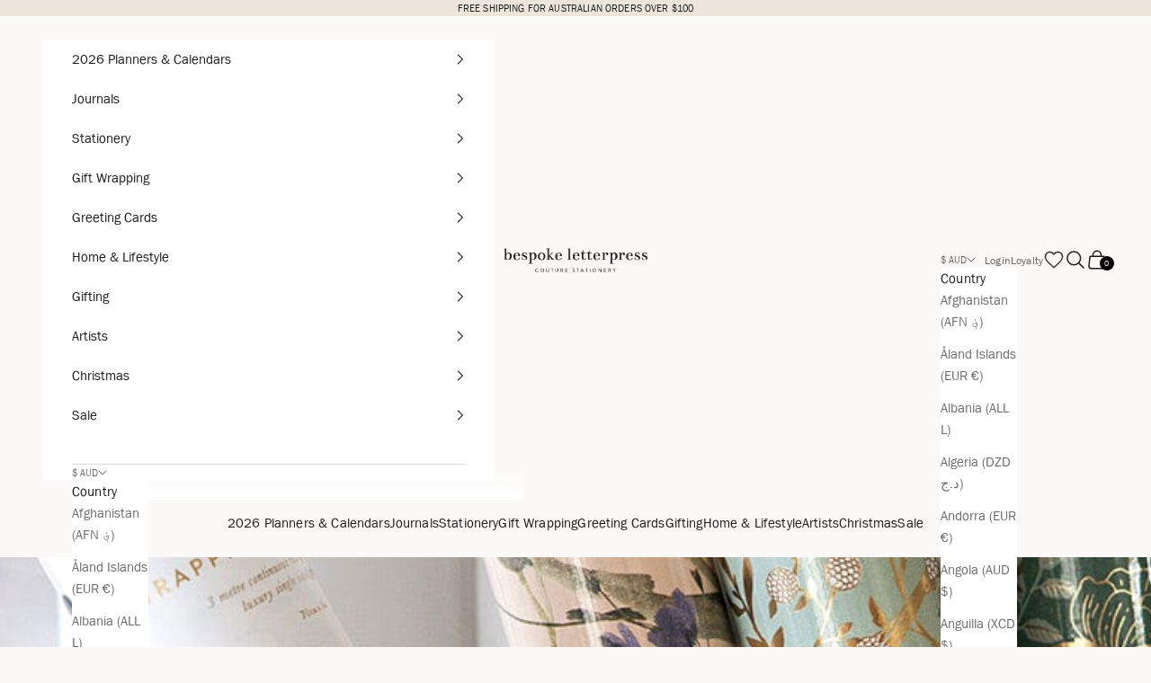

--- FILE ---
content_type: text/html; charset=utf-8
request_url: https://bespokepress.com.au/blogs/news/embrace-the-holidays-with-our-stunningly-eco-friendly-christmas-gift-wrap-rolls
body_size: 100575
content:
<!doctype html>
<html class="no-js" lang="en" dir="ltr">
  <head>
    <script async crossorigin fetchpriority="high" src="/cdn/shopifycloud/importmap-polyfill/es-modules-shim.2.4.0.js"></script>
<script src="//d1liekpayvooaz.cloudfront.net/apps/customizery/customizery.js?shop=bespokepress.myshopify.com"></script>
    <script src="//d1liekpayvooaz.cloudfront.net/apps/uploadery/uploadery.js?shop=bespokepress.myshopify.com"></script><style id="w3_bg_load">
  div:not(.bgImg), section:not(.bgImg), iframelazy:not(.bgimg){background-image:none !important;}
</style>
<script>
  var w3LazyloadByPx=200,
      blankImageWebpUrl = "//bespokepress.com.au/cdn/shop/t/69/assets/1x1-transaprent.webp?v=110479683564912858021767093382",
      w3LazyloadJs = 1,
      w3Inp = 1,
      w3ExcludedJs=0;
 
 var w3pageshow = "";
!(function () {
    var t = EventTarget.prototype.addEventListener;
    let e = [],
        n = [];
    function i(t) {
        n.click.push(t.target);
    }
    function s(t, i) {
        i > 3 ||
            n[t].forEach(function (a) {
                var r = 0;
                if (
                    (e[t].forEach(function (t) {
                        o(t, a) && (r = 1);
                    }),
                    !window.w3Html.eventEcr.includes(a) && !r && void 0 !== a.click)
                )
                    return window.w3Html.eventEcr.push(a), a.click();
                window.w3Html.eventEcr.includes(a) || r || void 0 !== a.click || ["HTML", "BODY"].includes(a.parentNode.tagName) || ((n[t] = []), n[t].push(a.parentNode), s(t, i++));
            });
    }
    function o(t, e) {
        return t == e || ("string" == typeof e.tagName && !["HTML", "BODY"].includes(e.tagName) && o(t, e.parentNode));
    }
    (e.click = []),
        (n.click = []),
        (n.touchstart = []),
        (window.w3Html = []),
        (window.w3Html.eventEcr = []),
        (window.w3Html.class = ""),
        (window.w3Html["css-preloaded"] = 0),
        (window.w3Html["data-css"] = 0),
        (window.w3Html["data-css-loaded"] = 0),
        "onpageshow" in window &&
            (window.onpageshow = function (t) {
                w3pageshow = t;
            }),
        (EventTarget.prototype.addEventListener = function (n, i, s) {
            ["click", "touchstart", "keydown", "keyup", "input", "blur", "focus", "pointerup", "pointerdown", "load"].includes(n) &&
                (-1 == window.w3Html.class.indexOf("w3_start") && ["click", "touchstart"].includes(n) && e.click.push(this),
                w3Inp &&
                    ["keydown", "keyup", "input", "blur", "focus", "pointerup", "pointerdown", "load"].includes(n) &&
                    -1 == i.toString().indexOf("preventDefault") &&
                    -1 == i.toString().indexOf("stopPropagation(") &&
                    -1 == i.toString().indexOf("event.dispatch.apply") &&
                    (null == s || (null != s && "boolean" != typeof s.passive)) &&
                    ((s = null != s ? s : []).passive = !0)),
                w3Inp && -1 != window.location.href.indexOf("?test-inp=") && console.log("rocket", this, n, i, s),
                t.call(this, n, i, s);
        }),
        document.querySelector("html").addEventListener("click", i, { passive: !0 }),
        window.addEventListener(
            "w3-load",
            function t() {
                return -1 != window.w3Html.class.indexOf("jsload")
                    ? (document.querySelector("html").removeEventListener("click", i),
                      setTimeout(function () {
                          s("click", 0);
                      }, 100))
                    : setTimeout(function () {
                          t();
                      }, 50);
            },
            { passive: !0 }
        );
})();
class w3LoadScripts {
    constructor(t) {
        (this.triggerEvents = t),
            (this.eventOptions = { passive: !0 }),
            (this.userEventListener = this.triggerListener.bind(this)),
            this.lazyTrigger,
            this.styleLoadFired,
            (this.lazyScriptsLoadFired = 0),
            (this.scriptsLoadFired = 0),
            (this.excluded_js = w3ExcludedJs),
            (this.w3LazyloadJs = w3LazyloadJs),
            (this.w3_fonts = "undefined" != typeof w3GoogleFont ? w3GoogleFont : []),
            (this.w3Styles = []),
            (this.w3Scripts = { normal: [], async: [], defer: [], lazy: [] }),
            (this.allJQueries = []);
    }
    userEventsAdd(t) {
        this.triggerEvents.forEach((e) => window.addEventListener(e, t.userEventListener, t.eventOptions));
    }
    userEventsRemove(t) {
        this.triggerEvents.forEach((e) => window.removeEventListener(e, t.userEventListener, t.eventOptions));
    }
    async triggerListener() {
        return await this.repaintFrame(), "function" == typeof requestIdleCallback ? this.idleCallback() : this.setTimeoutCallEvents();
    }
    idleCallback() {
        return requestIdleCallback(
            (t) => {
                this.callEvents();
            },
            { timeout: 50 }
        );
    }
    setTimeoutCallEvents() {
        return setTimeout(
            function (t) {
                t.callEvents();
            },
            150,
            this
        );
    }
    callEvents() {
        this.userEventsRemove(this),
            (this.lazyScriptsLoadFired = 1),
            this.addHtmlClass("w3_user"),
            "loading" === document.readyState
                ? (document.addEventListener("DOMContentLoaded", this.loadStyleResources.bind(this)), !this.scriptsLoadFire && document.addEventListener("DOMContentLoaded", this.loadResources.bind(this)))
                : (this.loadStyleResources(), !this.scriptsLoadFire && this.loadResources());
    }
    async loadStyleResources() {
        this.styleLoadFired || ((this.styleLoadFired = !0), this.registerStyles(), (window.w3Html["data-css"] = this.w3Styles.length), this.preloadScripts(this.w3Styles), this.loadStylesPreloaded(), this.loadFonts(this.w3_fonts));
    }
    async loadStylesPreloaded() {
        setTimeout(
            function (t) {
                1 == window.w3Html["css-preloaded"] ? t.loadStyles(t.w3Styles) : t.loadStylesPreloaded();
            },
            200,
            this
        );
    }
    async loadResources() {
        this.scriptsLoadFired ||
            ((this.scriptsLoadFired = !0),
            this.holdEventListeners(),
            this.exeDocumentWrite(),
            this.registerScripts(),
            this.addHtmlClass("w3_start"),
            "function" == typeof w3EventsOnStartJs && w3EventsOnStartJs(),
            this.preloadScripts(this.w3Scripts.normal),
            this.preloadScripts(this.w3Scripts.defer),
            this.preloadScripts(this.w3Scripts.async),
            this.w3Analytics(),
            this.w3Boomerang(),
            await this.loadScripts(this.w3Scripts.normal),
            await this.loadScripts(this.w3Scripts.defer),
            await this.loadScripts(this.w3Scripts.async),
            await this.executeDomcontentloaded(),
            await this.executeWindowLoad(),
            window.dispatchEvent(new Event("w3-scripts-loaded")),
            this.addHtmlClass("w3_js"),
            "function" == typeof w3EventsOnEndJs && w3EventsOnEndJs(),
            (this.lazyTrigger = setInterval(this.w3TriggerLazyScript, 500, this)));
    }
    async w3TriggerLazyScript(t) {
        t.lazyScriptsLoadFired &&
            (await t.loadScripts(t.w3Scripts.lazy),
            t.addHtmlClass("jsload"),
            setTimeout(function () {
                t.addHtmlClass("jsload2");
            }, 1000),
            clearInterval(t.lazyTrigger));
    }
    addHtmlClass(t) {
        document.getElementsByTagName("html")[0].classList.add(t), (window.w3Html.class += " " + t);
    }
    registerScripts() {
        document.querySelectorAll("script[type=lazyJs]").forEach((t) => {
            t.hasAttribute("src")
                ? t.hasAttribute("async") && !1 !== t.async
                    ? this.w3Scripts.async.push(t)
                    : (t.hasAttribute("defer") && !1 !== t.defer) || "module" === t.getAttribute("data-w3-type")
                    ? this.w3Scripts.defer.push(t)
                    : this.w3Scripts.normal.push(t)
                : this.w3Scripts.normal.push(t);
        }),
            document.querySelectorAll("script[type=lazyExJs]").forEach((t) => {
                this.w3Scripts.lazy.push(t);
            });
    }
    registerStyles() {
        document.querySelectorAll("link[data-href]").forEach((t) => {
            this.w3Styles.push(t);
        });
    }
    async executeScript(t) {
        return new Promise((e, n) => {
            const i = document.createElement("script");
            [...t.attributes].forEach((t) => {
                let e = t.nodeName;
                "type" !== e && ("data-w3-type" === e && (e = "type"), i.setAttribute(e, t.nodeValue));
            }),
                t.hasAttribute("src")
                    ? ((i.onload = () => {
                          e();
                      }),
                      (i.onerror = () => {
                          e();
                      }))
                    : ((i.text = t.text), e()),
                null !== t.parentNode && t.parentNode.replaceChild(i, t);
        });
    }
    async executeStyles(t) {
        return (function (t) {
            (t.href = t.getAttribute("data-href")), t.removeAttribute("data-href"), (t.rel = "stylesheet");
        })(t);
    }
    async loadScripts(t) {
        const e = t.shift();
        return e ? (await this.executeScript(e), this.loadScripts(t)) : Promise.resolve();
    }
    async loadStyles(t) {
        const e = t.shift();
        return e ? (this.executeStyles(e), this.loadStyles(t)) : "loaded";
    }
    async loadFonts(t) {
        var e = document.createDocumentFragment();
        t.forEach((t) => {
            const n = document.createElement("link");
            (n.href = t), (n.rel = "stylesheet"), e.appendChild(n);
        }),
            document.head.appendChild(e);
    }
    preloadScripts(t) {
        var e = document.createDocumentFragment(),
            n = 0,
            i = this;
        [...t].forEach((s) => {
            const o = s.getAttribute("src"),
                a = s.getAttribute("data-href"),
                r = s.getAttribute("data-w3-type");
            if (o) {
                const t = document.createElement("link");
                (t.href = o), (t.rel = "module" == r ? "modulepreload" : "preload"), (t.as = "script"), e.appendChild(t);
            } else if (a) {
                const s = document.createElement("link");
                (s.href = a),
                    (s.rel = "preload"),
                    (s.as = "style"),
                    n++,
                    t.length == n && (s.dataset.last = 1),
                    e.appendChild(s),
                    (s.onload = function () {
                        fetch(this.href, { mode: "no-cors" })
                            .then((t) => t.blob())
                            .then((t) => {
                                i.updateCssLoader();
                            })
                            .catch((t) => {
                                i.updateCssLoader();
                            });
                    }),
                    (s.onerror = function () {
                        i.updateCssLoader();
                    });
            }
        }),
            document.head.appendChild(e);
    }
    updateCssLoader() {
        (window.w3Html["data-css-loaded"] = window.w3Html["data-css-loaded"] + 1), window.w3Html["data-css"] == window.w3Html["data-css-loaded"] && (window.w3Html["css-preloaded"] = 1);
    }
    holdEventListeners() {
        let t = {};
        function e(e, n) {
            !(function (e) {
                function n(n) {
                    return t[e].eventsToRewrite.indexOf(n) >= 0 ? "w3-" + n : n;
                }
                t[e] ||
                    ((t[e] = { originalFunctions: { add: e.addEventListener, remove: e.removeEventListener }, eventsToRewrite: [] }),
                    (e.addEventListener = function () {
                        (arguments[0] = n(arguments[0])), t[e].originalFunctions.add.apply(e, arguments);
                    }),
                    (e.removeEventListener = function () {
                        (arguments[0] = n(arguments[0])), t[e].originalFunctions.remove.apply(e, arguments);
                    }));
            })(e),
                t[e].eventsToRewrite.push(n);
        }
        function n(t, e) {
            let n = t[e];
            Object.defineProperty(t, e, {
                get: () => n || function () {},
                set(i) {
                    t["w3" + e] = n = i;
                },
            });
        }
        e(document, "DOMContentLoaded"), e(window, "DOMContentLoaded"), e(window, "load"), e(window, "pageshow"), e(document, "readystatechange"), n(document, "onreadystatechange"), n(window, "onload"), n(window, "onpageshow");
    }
    bindFunc(t, e, n) {
        if (-1 == window.w3Html.class.indexOf("w3_js"))
            return setTimeout(
                function (t, e, n, i) {
                    t.bindFunc(e, n, i);
                },
                50,
                this,
                t,
                e,
                n
            );
        t.bind(e)(n);
    }
    holdJquery(t) {
        let e = window.jQuery;
        Object.defineProperty(window, "jQuery", {
            get: () => e,
            set(n) {
                if (n && n.fn && !t.allJQueries.includes(n)) {
                    n.fn.ready = n.fn.init.prototype.ready = function (e) {
                        if (void 0 !== e)
                            return (
                                t.scriptsLoadFired
                                    ? t.domReadyFired
                                        ? t.bindFunc(e, document, n)
                                        : document.addEventListener("w3-DOMContentLoaded", () => t.bindFunc(e, document, n))
                                    : document.addEventListener("DOMContentLoaded", () => e.bind(document)(n)),
                                n(document)
                            );
                    };
                    const e = n.fn.on;
                    (n.fn.on = n.fn.init.prototype.on = function () {
                        if ("ready" == arguments[0] || "w3-DOMContentLoad" == arguments[0]) {
                            if (this[0] !== document) return e.apply(this, arguments), this;
                            if ("string" != typeof arguments[1]) return t.bindFunc(arguments[1], document, n);
                        }
                        if (this[0] === window) {
                            function i(t) {
                                return t
                                    .split(" ")
                                    .map((t) => ("load" === t || 0 === t.indexOf("load") ? "w3-jquery-load" : t))
                                    .join(" ");
                            }
                            "string" == typeof arguments[0] || arguments[0] instanceof String
                                ? (arguments[0] = i(arguments[0]))
                                : "object" == typeof arguments[0] &&
                                  Object.keys(arguments[0]).forEach((t) => {
                                      Object.assign(arguments[0], { [i(t)]: arguments[0][t] })[t];
                                  });
                        }
                        return e.apply(this, arguments), this;
                    }),
                        t.allJQueries.push(n);
                }
                e = n;
            },
        });
    }
    async executeDomcontentloaded() {
        (this.domReadyFired = !0),
            (document.w3readyState = document.readyState),
            await this.repaintFrame(),
            document.dispatchEvent(new Event("w3-DOMContentLoaded")),
            await this.repaintFrame(),
            window.dispatchEvent(new Event("w3-DOMContentLoaded")),
            await this.repaintFrame(),
            document.dispatchEvent(new Event("w3-readystatechange")),
            await this.repaintFrame(),
            document.w3onreadystatechange && document.w3onreadystatechange();
    }
    async executeWindowLoad() {
        if (-1 == window.w3Html.class.indexOf("w3_js"))
            return setTimeout(
                function (t) {
                    t.executeWindowLoad();
                },
                10,
                this
            );
        await this.repaintFrame(),
            setTimeout(function () {
                window.dispatchEvent(new Event("w3-load"));
            }, 100),
            await this.repaintFrame(),
            window.w3onload && window.w3onload(),
            await this.repaintFrame(),
            this.allJQueries.forEach((t) => t(window).trigger("w3-jquery-load")),
            window.dispatchEvent(new Event("w3-pageshow")),
            await this.repaintFrame(),
            window.w3onpageshow && window.w3onpageshow(w3pageshow);
    }
    exeDocumentWrite() {
        const t = new Map();
        document.write = document.writeln = function (e) {
            const n = document.currentScript,
                i = document.createRange(),
                s = n.parentElement;
            let o = t.get(n);
            void 0 === o && ((o = n.nextSibling), t.set(n, o));
            const a = document.createDocumentFragment();
            i.setStart(a, 0), a.appendChild(i.createContextualFragment(e)), s.insertBefore(a, o);
        };
    }
    async repaintFrame() {
        return new Promise((t) => requestAnimationFrame(t));
    }
    static execute() {
        const t = new w3LoadScripts(["keydown", "mousemove", "touchmove", "touchstart", "touchend", "wheel", "load"]);
        t.userEventsAdd(t), (document.w3readyState = "loading"), t.holdJquery(t), (!t.w3LazyloadJs || window.scrollY > 50 || "complete" == document.readyState || "interactive" == document.readyState) && t.triggerListener();
        const e = setInterval(
            function (t) {
                null != document.body && (document.body.getBoundingClientRect().top < -30 && t.triggerListener(), clearInterval(e));
            },
            500,
            t
        );
    }
    w3Analytics() {
        document.querySelectorAll(".analytics").forEach(function (e) {
            trekkie.integrations = !1;
            var t = document.createElement("script");
            (t.innerHTML = e.innerHTML), e.parentNode.insertBefore(t, e.nextSibling), e.parentNode.removeChild(e);
        });
    }
    w3Boomerang() {
        document.querySelectorAll(".boomerang").forEach(function (e) {
            window.BOOMR.version = !1;
            var t = document.createElement("script");
            (t.innerHTML = e.innerHTML), e.parentNode.insertBefore(t, e.nextSibling), e.parentNode.removeChild(e);
        });
    }
}
w3LoadScripts.execute();


</script>
<script>
  (() => {
      try {
          const setAttribute = (element, attr, value) => element.setAttribute(attr, value);
          const removeAttribute = (element, attr) => element.removeAttribute(attr);
          const observer = new MutationObserver((mutations) => {
              mutations.forEach(({ addedNodes }) => {
                  addedNodes.forEach((node) => {
                      if (node.nodeType === 1) {
                          if (node.tagName === "SCRIPT" && node.id === 'web-pixels-manager-setup') {
                              node.type = "lazyJs";
                          } else if (node.tagName === "SCRIPT" && node.id === 'wishlist-embed-init' || node.id === 'swymSnippetCheckAndActivate') {
                              node.type = "lazyJs";
                          } else if (node.tagName === "SCRIPT" && node.innerHTML.includes('shopifyLiquidValuesApp4Ext') || node.innerHTML.includes('easybundles_ext_data')) {
                              node.type = "lazyJs";
                          } else if (node.tagName === "SCRIPT" && node.innerHTML.includes('SwymCallbacks') || node.innerHTML.includes('currentSwymJSPath')) {
                              node.type = "lazyJs";
                          } else if (node.tagName === "SCRIPT" && node.src.includes('eb-easy-bundle-builder')) {
                              node.type = "lazyJs";
                          } else if (node.tagName === "SCRIPT" && node.innerHTML.includes('glo-related-products-upsell')) {
                              node.type = "lazyJs";
                          } else if (node.tagName === "SCRIPT" && node.src.includes('glo-related-products-upsell')) {
                              node.type = "lazyJs";
                          } else if (node.tagName === "LINK" && node.href.includes('eb-easy-bundle-builder')) {
                              if (node.href) {
                                  node.setAttribute("data-latehref", node.href);
                                  node.removeAttribute("href");
                              }
                          }
                      }
                  });
              });
              if (document.documentElement.classList.contains("w3_start")) {
                  observer.disconnect();
              }
          });
          observer.observe(document.documentElement, {
              childList: true,
              subtree: true
          });
      } catch (error) {
          console.error("Error in MutationObserver:", error);
      }
  })();
</script>
<script type="lazyJs">
  document.querySelectorAll('link[data-latehref]').forEach(link => {
      link.setAttribute('href', link.getAttribute('data-latehref'));
      link.removeAttribute('datalate-href');
  });
</script>

    <script
      type="lazyJs"
      src="//d1liekpayvooaz.cloudfront.net/apps/customizery/customizery.js?shop=bespokepress.myshopify.com"
    ></script>
    <script
      type="lazyJs"
      src="//d1liekpayvooaz.cloudfront.net/apps/uploadery/uploadery.js?shop=bespokepress.myshopify.com"
    ></script>
    <script type="lazyJs">
      (function (c, l, a, r, i, t, y) {
        c[a] =
          c[a] ||
          function () {
            (c[a].q = c[a].q || []).push(arguments);
          };
        t = l.createElement(r);
        t.async = 1;
        t.src = 'https://www.clarity.ms/tag/' + i;
        y = l.getElementsByTagName(r)[0];
        y.parentNode.insertBefore(t, y);
      })(window, document, 'clarity', 'script', 'miwnx7hcbz');
    </script>
    <!-- Google Tag Manager -->
    <script type="lazyJs">
      (function (w, d, s, l, i) {
        w[l] = w[l] || [];
        w[l].push({ 'gtm.start': new Date().getTime(), event: 'gtm.js' });
        var f = d.getElementsByTagName(s)[0],
          j = d.createElement(s),
          dl = l != 'dataLayer' ? '&l=' + l : '';
        j.async = true;
        j.src = 'https://www.googletagmanager.com/gtm.js?id=' + i + dl;
        f.parentNode.insertBefore(j, f);
      })(window, document, 'script', 'dataLayer', 'GTM-MPCNTPW');
    </script>
    <!-- End Google Tag Manager -->
    <!-- Global site tag (gtag.js) - Google Analytics -->
    <script type="lazyJs" src="https://www.googletagmanager.com/gtag/js?id=G-5JPT7PXJLS"></script>
    <script type="lazyJs">
      window.dataLayer = window.dataLayer || [];
      function gtag(){dataLayer.push(arguments);}
      gtag('js', new Date());
      gtag('config', 'G-5JPT7PXJLS');
      
    </script>
    <meta name="facebook-domain-verification" content="s93gzor37et1uhtjguzvvxcq9y8zwv">
    <meta name="google-site-verification" content="9Hz9Q5DSJPchEKRzkFyteiQ0PiJzpKqC2h7ahUkNw3o">
    <meta name="google-site-verification" content="N-nkWkxeWpE6oUHI7fV1FnoD3GstlLAKYoD6Vdr3IIQ">
    <meta charset="utf-8">
    <meta
      name="viewport"
      content="width=device-width, initial-scale=1.0, height=device-height, minimum-scale=1.0, maximum-scale=5.0"
    >
    <title>
      Eco-Friendly Christmas Gift Wrap | Sustainable Holiday Style
    </title><meta name="description" content="Wrap your gifts beautifully and consciously this holiday season with our eco-friendly Christmas gift wrap rolls, designed to delight and reduce waste."><link rel="canonical" href="https://bespokepress.com.au/blogs/news/embrace-the-holidays-with-our-stunningly-eco-friendly-christmas-gift-wrap-rolls">
    <script
      type="lazyJs"
      src="https://code.jquery.com/jquery-3.7.1.js"
      integrity="sha256-eKhayi8LEQwp4NKxN+CfCh+3qOVUtJn3QNZ0TciWLP4="
      crossorigin="anonymous"
    ></script>
    <script type="lazyJs" src="https://a.klaviyo.com/media/js/onsite/onsite.js"></script>
    <link
      rel="stylesheet"
      href="https://cdnjs.cloudflare.com/ajax/libs/Swiper/11.0.5/swiper-bundle.min.css"
      integrity="sha512-rd0qOHVMOcez6pLWPVFIv7EfSdGKLt+eafXh4RO/12Fgr41hDQxfGvoi1Vy55QIVcQEujUE1LQrATCLl2Fs+ag=="
      crossorigin="anonymous"
      referrerpolicy="no-referrer"
    >
    <script
      type="lazyJs"
      src="https://cdnjs.cloudflare.com/ajax/libs/Swiper/11.0.5/swiper-bundle.min.js"
      integrity="sha512-Ysw1DcK1P+uYLqprEAzNQJP+J4hTx4t/3X2nbVwszao8wD+9afLjBQYjz7Uk4ADP+Er++mJoScI42ueGtQOzEA=="
      crossorigin="anonymous"
      referrerpolicy="no-referrer"
    ></script>
    <script
      type="lazyJs"
      src="https://cdnjs.cloudflare.com/ajax/libs/fancybox/3.5.7/jquery.fancybox.min.js"
      integrity="sha512-uURl+ZXMBrF4AwGaWmEetzrd+J5/8NRkWAvJx5sbPSSuOb0bZLqf+tOzniObO00BjHa/dD7gub9oCGMLPQHtQA=="
      crossorigin="anonymous"
      referrerpolicy="no-referrer"
    ></script>
    <link
      rel="stylesheet"
      href="https://cdnjs.cloudflare.com/ajax/libs/fancybox/3.5.7/jquery.fancybox.min.css"
      integrity="sha512-H9jrZiiopUdsLpg94A333EfumgUBpO9MdbxStdeITo+KEIMaNfHNvwyjjDJb+ERPaRS6DpyRlKbvPUasNItRyw=="
      crossorigin="anonymous"
      referrerpolicy="no-referrer"
    >
    <script
      type="lazyJs"
      src="https://cdnjs.cloudflare.com/ajax/libs/iframe-resizer/3.6.2/iframeResizer.min.js"
      charset="utf-8"
    ></script>
    <script type="lazyJs" src="https://cdnjs.cloudflare.com/ajax/libs/cropperjs/1.6.2/cropper.min.js"></script>
    <link rel="stylesheet" href="https://cdnjs.cloudflare.com/ajax/libs/cropperjs/1.6.2/cropper.min.css"><link rel="shortcut icon" href="//bespokepress.com.au/cdn/shop/files/Bespoke_Favicon.png?v=1613791166&width=96">
      <link rel="apple-touch-icon" href="//bespokepress.com.au/cdn/shop/files/Bespoke_Favicon.png?v=1613791166&width=180"><link rel="preconnect" href="https://fonts.shopifycdn.com" crossorigin><link rel="preload" href="//bespokepress.com.au/cdn/fonts/source_serif_4/sourceserif4_n4.0b3e8927bb8678aae824c5f2b6a3826350623570.woff2" as="font" type="font/woff2" crossorigin><link rel="preload" href="//bespokepress.com.au/cdn/fonts/libre_franklin/librefranklin_n4.a9b0508e1ffb743a0fd6d0614768959c54a27d86.woff2" as="font" type="font/woff2" crossorigin>




















































































<meta property="og:type" content="article">
  <meta property="og:title" content="Embrace the Holidays with Our Stunningly Eco-Friendly Christmas Gift Wrap Rolls!"><meta property="og:image" content="http://bespokepress.com.au/cdn/shop/articles/GWR09-A-Christmas-Garden-3m_13-web_432a0c2c-bf43-4a1d-bb05-c178741c05a4.jpg?v=1697609454&width=2048">
  <meta property="og:image:secure_url" content="https://bespokepress.com.au/cdn/shop/articles/GWR09-A-Christmas-Garden-3m_13-web_432a0c2c-bf43-4a1d-bb05-c178741c05a4.jpg?v=1697609454&width=2048">
  <meta property="og:image:width" content="1000">
  <meta property="og:image:height" content="1300"><meta property="og:description" content="Wrap your gifts beautifully and consciously this holiday season with our eco-friendly Christmas gift wrap rolls, designed to delight and reduce waste."><meta property="og:url" content="https://bespokepress.com.au/blogs/news/embrace-the-holidays-with-our-stunningly-eco-friendly-christmas-gift-wrap-rolls">
<meta property="og:site_name" content="Bespoke Letterpress"><meta name="twitter:card" content="summary"><meta name="twitter:title" content="Embrace the Holidays with Our Stunningly Eco-Friendly Christmas Gift Wrap Rolls!">
  <meta name="twitter:description" content="At Bespoke Letterpress, we&#39;re thrilled to introduce our latest creation: a range of exquisite Christmas Gift Wrap rolls that are not only exceptionally beautiful but also a testament to our unwavering commitment to a greener, more sustainable future. Our journey to create these rolls has been a dream come true, and we can&#39;t wait to share them with you this holiday season. A Dream Realised &quot;I can&#39;t begin to tell you what a dream it is to have produced our Christmas Gift Wrap rolls!&quot; exclaimed Alischa Herrmann, the visionary behind Bespoke Letterpress. This dream has been years in the making, and earlier this year, we proudly launched our first collection of 3-meter and 30-meter gift wrap rolls. Now, we are beyond thrilled to introduce four stunning new designs for the holiday season, including two with magnificent gold foiling. The Mission:"><meta name="twitter:image" content="https://bespokepress.com.au/cdn/shop/articles/GWR09-A-Christmas-Garden-3m_13-web_432a0c2c-bf43-4a1d-bb05-c178741c05a4.jpg?crop=center&height=1200&v=1697609454&width=1200">
  <meta name="twitter:image:alt" content="Embrace the Holidays with Our Stunningly Eco-Friendly Christmas Gift Wrap Rolls!">





















































































  <script type="application/ld+json">
  {
    "@context": "https://schema.org",
    "@type": "BlogPosting",
    "mainEntityOfPage": "/blogs/news/embrace-the-holidays-with-our-stunningly-eco-friendly-christmas-gift-wrap-rolls",
    "articleSection": "Blog",
    "keywords": "",
    "headline": "Embrace the Holidays with Our Stunningly Eco-Friendly Christmas Gift Wrap Rolls!",
    "description": "At Bespoke Letterpress, we're thrilled to introduce our latest creation: a range of exquisite Christmas Gift Wrap rolls that are not only exceptionally beautiful but...",
    "dateCreated": "2023-10-18T12:52:32",
    "datePublished": "2023-10-18T13:28:53",
    "dateModified": "2025-08-20T15:42:58",
    "image": {
      "@type": "ImageObject",
      "url": "https://bespokepress.com.au/cdn/shop/articles/GWR09-A-Christmas-Garden-3m_13-web_432a0c2c-bf43-4a1d-bb05-c178741c05a4.jpg?v=1697609454&width=1024",
      "image": "https://bespokepress.com.au/cdn/shop/articles/GWR09-A-Christmas-Garden-3m_13-web_432a0c2c-bf43-4a1d-bb05-c178741c05a4.jpg?v=1697609454&width=1024",
      "name": "Embrace the Holidays with Our Stunningly Eco-Friendly Christmas Gift Wrap Rolls!",
      "width": "1024",
      "height": "1024"
    },
    "author": {
      "@type": "Person",
      "name": "Alischa Herrmann",
      "givenName": "Alischa",
      "familyName": "Herrmann"
    },
    "publisher": {
      "@type": "Organization",
      "name": "Bespoke Letterpress"
    },
    "commentCount": 0,
    "comment": []
  }
  </script>



  <script type="application/ld+json">
  {
    "@context": "https://schema.org",
    "@type": "BreadcrumbList",
  "itemListElement": [{
      "@type": "ListItem",
      "position": 1,
      "name": "Home",
      "item": "https://bespokepress.com.au"
    },{
          "@type": "ListItem",
          "position": 2,
          "name": "Blog",
          "item": "https://bespokepress.com.au/blogs/news"
        }, {
          "@type": "ListItem",
          "position": 3,
          "name": "Blog",
          "item": "https://bespokepress.com.au/blogs/news/embrace-the-holidays-with-our-stunningly-eco-friendly-christmas-gift-wrap-rolls"
        }]
  }
  </script>

<style>

  @font-face {
    font-family: 'itcfrankgothic';
    src: url('https://cdn.shopify.com/s/files/1/0051/4352/7494/files/itcfranklingothic_n4.6d5a501d2e8efab2d515eeacee02abe95145a748.woff2?v=1756709501') format('woff2');
  }

  @font-face {
    font-family: 'itcstoneserif';
    src: url('https://cdn.shopify.com/s/files/1/0051/4352/7494/files/ITC_Stone_Serif_Regular.woff?v=1757652651') format('woff');
  }/* Typography (heading) */
  @font-face {
  font-family: "Source Serif 4";
  font-weight: 400;
  font-style: normal;
  font-display: fallback;
  src: url("//bespokepress.com.au/cdn/fonts/source_serif_4/sourceserif4_n4.0b3e8927bb8678aae824c5f2b6a3826350623570.woff2") format("woff2"),
       url("//bespokepress.com.au/cdn/fonts/source_serif_4/sourceserif4_n4.5759d0c758bab9c1ee75668d3957dcd23b6fac99.woff") format("woff");
}

@font-face {
  font-family: "Source Serif 4";
  font-weight: 400;
  font-style: italic;
  font-display: fallback;
  src: url("//bespokepress.com.au/cdn/fonts/source_serif_4/sourceserif4_i4.529d9717a8db4329d1f4cd7dffe2bdc99435ecfa.woff2") format("woff2"),
       url("//bespokepress.com.au/cdn/fonts/source_serif_4/sourceserif4_i4.39385a9408187ae37751a5680159592298d30721.woff") format("woff");
}

/* Typography (body) */
  @font-face {
  font-family: "Libre Franklin";
  font-weight: 400;
  font-style: normal;
  font-display: fallback;
  src: url("//bespokepress.com.au/cdn/fonts/libre_franklin/librefranklin_n4.a9b0508e1ffb743a0fd6d0614768959c54a27d86.woff2") format("woff2"),
       url("//bespokepress.com.au/cdn/fonts/libre_franklin/librefranklin_n4.948f6f27caf8552b1a9560176e3f14eeb2c6f202.woff") format("woff");
}

@font-face {
  font-family: "Libre Franklin";
  font-weight: 400;
  font-style: italic;
  font-display: fallback;
  src: url("//bespokepress.com.au/cdn/fonts/libre_franklin/librefranklin_i4.5cee60cade760b32c7b489f9d561e97341909d7c.woff2") format("woff2"),
       url("//bespokepress.com.au/cdn/fonts/libre_franklin/librefranklin_i4.2f9ee939c2cc82522dfb62e1a084861f9beeb411.woff") format("woff");
}

@font-face {
  font-family: "Libre Franklin";
  font-weight: 700;
  font-style: normal;
  font-display: fallback;
  src: url("//bespokepress.com.au/cdn/fonts/libre_franklin/librefranklin_n7.6739620624550b8695d0cc23f92ffd46eb51c7a3.woff2") format("woff2"),
       url("//bespokepress.com.au/cdn/fonts/libre_franklin/librefranklin_n7.7cebc205621b23b061b803310af0ad39921ae57d.woff") format("woff");
}

@font-face {
  font-family: "Libre Franklin";
  font-weight: 700;
  font-style: italic;
  font-display: fallback;
  src: url("//bespokepress.com.au/cdn/fonts/libre_franklin/librefranklin_i7.5cd0952dea701f27d5d0eb294c01347335232ef2.woff2") format("woff2"),
       url("//bespokepress.com.au/cdn/fonts/libre_franklin/librefranklin_i7.41af936a1cd17668e4e060c6e0ad838ccf133ddd.woff") format("woff");
}

:root {
    /* Container */
    --container-max-width: 100%;
    --container-xxs-max-width: 27.5rem; /* 440px */
    --container-xs-max-width: 42.5rem; /* 680px */
    --container-sm-max-width: 61.25rem; /* 980px */
    --container-md-max-width: 71.875rem; /* 1150px */
    --container-lg-max-width: 78.75rem; /* 1260px */
    --container-xl-max-width: 85rem; /* 1360px */
    --container-gutter: 1.25rem;

    --section-vertical-spacing: 2.5rem;
    --section-vertical-spacing-tight:2.5rem;

    --section-stack-gap:2.25rem;
    --section-stack-gap-tight:2.25rem;

    /* Form settings */
    --form-gap: 1.25rem; /* Gap between fieldset and submit button */
    --fieldset-gap: 1rem; /* Gap between each form input within a fieldset */
    --form-control-gap: 0.625rem; /* Gap between input and label (ignored for floating label) */
    --checkbox-control-gap: 0.75rem; /* Horizontal gap between checkbox and its associated label */
    --input-padding-block: 0.65rem; /* Vertical padding for input, textarea and native select */
    --input-padding-inline: 0.8rem; /* Horizontal padding for input, textarea and native select */
    --checkbox-size: 0.875rem; /* Size (width and height) for checkbox */

    /* Other sizes */
    --sticky-area-height: calc(var(--announcement-bar-is-sticky, 0) * var(--announcement-bar-height, 0px) + var(--header-is-sticky, 0) * var(--header-is-visible, 1) * var(--header-height, 0px));

    /* RTL support */
    --transform-logical-flip: 1;
    --transform-origin-start: left;
    --transform-origin-end: right;

    /**
     * ---------------------------------------------------------------------
     * TYPOGRAPHY
     * ---------------------------------------------------------------------
     */

    /* Font properties */
    --heading-font-family: 'itcstoneserif';
    --heading-font-weight: 400;
    --heading-font-style: normal;
    --heading-text-transform: uppercase;
    --heading-letter-spacing: 0.11em;
    --text-font-family: 'itcfrankgothic';
    --text-font-weight: 400;
    --text-font-style: normal;
    --text-letter-spacing: 0.01em;
    --button-font: var(--text-font-style) var(--text-font-weight) var(--text-sm) / 1.65 var(--text-font-family);
    --button-text-transform: uppercase;
    --button-letter-spacing: 0.18em;

    /* Font sizes */--text-heading-size-factor: 1.1;
    --text-h1: max(0.6875rem, clamp(1.375rem, 1.146341463414634rem + 0.975609756097561vw, 2rem) * var(--text-heading-size-factor));
    --text-h2: max(0.6875rem, clamp(1.25rem, 1.0670731707317074rem + 0.7804878048780488vw, 1.75rem) * var(--text-heading-size-factor));
    --text-h3: max(0.6875rem, clamp(1.125rem, 1.0335365853658536rem + 0.3902439024390244vw, 1.375rem) * var(--text-heading-size-factor));
    --text-h4: max(0.6875rem, clamp(1rem, 0.9542682926829268rem + 0.1951219512195122vw, 1.125rem) * var(--text-heading-size-factor));
    --text-h5: calc(0.875rem * var(--text-heading-size-factor));
    --text-h6: calc(0.75rem * var(--text-heading-size-factor));
 

    --text-xs: 0.75rem;
    --text-sm: 0.8125rem;
    --text-base: 0.875rem;
    --text-lg: 1.0rem;
    --text-xl: 1.1875rem;

    /* Rounded variables (used for border radius) */
    --rounded-full: 9999px;
    --button-border-radius: 0.0rem;
    --input-border-radius: 0.0rem;

     --badgewidth:15%;
     --badgewidthmob: 20%;
    /* Box shadow */
    --shadow-sm: 0 2px 8px rgb(0 0 0 / 0.05);
    --shadow: 0 5px 15px rgb(0 0 0 / 0.05);
    --shadow-md: 0 5px 30px rgb(0 0 0 / 0.05);
    --shadow-block: px px px rgb(var(--text-primary) / 0.0);

    /**
     * ---------------------------------------------------------------------
     * OTHER
     * ---------------------------------------------------------------------
     */

    --checkmark-svg-url: url(//bespokepress.com.au/cdn/shop/t/69/assets/checkmark.svg?v=77552481021870063511767093417);
    --cursor-zoom-in-svg-url: url(//bespokepress.com.au/cdn/shop/t/69/assets/cursor-zoom-in.svg?v=58335732146962137581767093417);
  }

  [dir="rtl"]:root {
    /* RTL support */
    --transform-logical-flip: -1;
    --transform-origin-start: right;
    --transform-origin-end: left;
  }

  @media screen and (min-width: 700px) {
    :root {
      /* Typography (font size) */
      --text-xs: 0.8125rem;
      --text-sm: 0.875rem;
      --text-base: 0.9375rem;
      --text-lg: 1.0625rem;
      --text-xl: 1.3125rem;

      /* Spacing settings */
      --container-gutter: 2rem;
    }
  }

  @media screen and (min-width: 1000px) {
    :root {
      /* Spacing settings */
      --container-gutter: 3rem;

      --section-vertical-spacing: 4rem;
      --section-vertical-spacing-tight: 4rem;

      --section-stack-gap:3rem;
      --section-stack-gap-tight:3rem;
    }
  }:root {/* Overlay used for modal */
    --page-overlay: 0 0 0 / 0.4;

    /* We use the first scheme background as default */
    --page-background: ;

    /* Product colors */
    --on-sale-text: 227 44 43;
    --on-sale-badge-background: 227 44 43;
    --on-sale-badge-text: 255 255 255;
    --sold-out-badge-background: 239 239 239;
    --sold-out-badge-text: 0 0 0 / 0.65;
    --custom-badge-background: 182 196 208;
    --custom-badge-text: 255 255 255;
    --star-color: 28 28 28;

    /* Status colors */
    --success-background: 212 227 203;
    --success-text: 48 122 7;
    --warning-background: 253 241 224;
    --warning-text: 237 138 0;
    --error-background: 243 204 204;
    --error-text: 203 43 43;
  }.color-scheme--scheme-1 {
      /* Color settings */--accent: 182 196 208;
      --text-color: 28 28 28;
      --background: 250 249 247 / 1.0;
      --background-without-opacity: 250 249 247;
      --background-gradient: ;--border-color: 217 216 214;/* Button colors */
      --button-background: 182 196 208;
      --button-text-color: 255 255 255;

      /* Circled buttons */
      --circle-button-background: 255 255 255;
      --circle-button-text-color: 28 28 28;
    }.shopify-section:has(.section-spacing.color-scheme--bg-8accf873725cbeb59ab871308563230b) + .shopify-section:has(.section-spacing.color-scheme--bg-8accf873725cbeb59ab871308563230b:not(.bordered-section)) .section-spacing {
      padding-block-start: 0;
    }.color-scheme--scheme-2 {
      /* Color settings */--accent: 182 196 208;
      --text-color: 28 28 28;
      --background: 255 255 255 / 1.0;
      --background-without-opacity: 255 255 255;
      --background-gradient: ;--border-color: 221 221 221;/* Button colors */
      --button-background: 182 196 208;
      --button-text-color: 255 255 255;

      /* Circled buttons */
      --circle-button-background: 255 255 255;
      --circle-button-text-color: 28 28 28;
    }.shopify-section:has(.section-spacing.color-scheme--bg-54922f2e920ba8346f6dc0fba343d673) + .shopify-section:has(.section-spacing.color-scheme--bg-54922f2e920ba8346f6dc0fba343d673:not(.bordered-section)) .section-spacing {
      padding-block-start: 0;
    }.color-scheme--scheme-3 {
      /* Color settings */--accent: 255 255 255;
      --text-color: 255 255 255;
      --background: 28 28 28 / 1.0;
      --background-without-opacity: 28 28 28;
      --background-gradient: ;--border-color: 62 62 62;/* Button colors */
      --button-background: 255 255 255;
      --button-text-color: 28 28 28;

      /* Circled buttons */
      --circle-button-background: 255 255 255;
      --circle-button-text-color: 28 28 28;
    }.shopify-section:has(.section-spacing.color-scheme--bg-c1f8cb21047e4797e94d0969dc5d1e44) + .shopify-section:has(.section-spacing.color-scheme--bg-c1f8cb21047e4797e94d0969dc5d1e44:not(.bordered-section)) .section-spacing {
      padding-block-start: 0;
    }.color-scheme--scheme-4 {
      /* Color settings */--accent: 255 255 255;
      --text-color: 255 255 255;
      --background: 0 0 0 / 0.0;
      --background-without-opacity: 0 0 0;
      --background-gradient: ;--border-color: 255 255 255;/* Button colors */
      --button-background: 255 255 255;
      --button-text-color: 28 28 28;

      /* Circled buttons */
      --circle-button-background: 255 255 255;
      --circle-button-text-color: 28 28 28;
    }.shopify-section:has(.section-spacing.color-scheme--bg-3671eee015764974ee0aef1536023e0f) + .shopify-section:has(.section-spacing.color-scheme--bg-3671eee015764974ee0aef1536023e0f:not(.bordered-section)) .section-spacing {
      padding-block-start: 0;
    }.color-scheme--scheme-cc3c5f7a-eb6a-40c1-89e7-e5f2152c4742 {
      /* Color settings */--accent: 182 196 208;
      --text-color: 28 28 28;
      --background: 235 229 219 / 1.0;
      --background-without-opacity: 235 229 219;
      --background-gradient: ;--border-color: 204 199 190;/* Button colors */
      --button-background: 182 196 208;
      --button-text-color: 255 255 255;

      /* Circled buttons */
      --circle-button-background: 255 255 255;
      --circle-button-text-color: 28 28 28;
    }.shopify-section:has(.section-spacing.color-scheme--bg-81846da0947163ad029b37eee8e400fc) + .shopify-section:has(.section-spacing.color-scheme--bg-81846da0947163ad029b37eee8e400fc:not(.bordered-section)) .section-spacing {
      padding-block-start: 0;
    }.color-scheme--scheme-22f995c5-2c80-4e41-bf38-0edcf35277da {
      /* Color settings */--accent: 182 196 208;
      --text-color: 28 28 28;
      --background: 0 0 0 / 0.0;
      --background-without-opacity: 0 0 0;
      --background-gradient: ;--border-color: 28 28 28;/* Button colors */
      --button-background: 182 196 208;
      --button-text-color: 28 28 28;

      /* Circled buttons */
      --circle-button-background: 255 255 255;
      --circle-button-text-color: 28 28 28;
    }.shopify-section:has(.section-spacing.color-scheme--bg-3671eee015764974ee0aef1536023e0f) + .shopify-section:has(.section-spacing.color-scheme--bg-3671eee015764974ee0aef1536023e0f:not(.bordered-section)) .section-spacing {
      padding-block-start: 0;
    }.color-scheme--scheme-c5e47703-4060-4eed-9761-5132d4ae1050 {
      /* Color settings */--accent: 132 148 161;
      --text-color: 28 28 28;
      --background: 198 201 206 / 1.0;
      --background-without-opacity: 198 201 206;
      --background-gradient: ;--border-color: 172 175 179;/* Button colors */
      --button-background: 132 148 161;
      --button-text-color: 255 255 255;

      /* Circled buttons */
      --circle-button-background: 255 255 255;
      --circle-button-text-color: 28 28 28;
    }.shopify-section:has(.section-spacing.color-scheme--bg-505f098d6537f2bc69704ae394774e7d) + .shopify-section:has(.section-spacing.color-scheme--bg-505f098d6537f2bc69704ae394774e7d:not(.bordered-section)) .section-spacing {
      padding-block-start: 0;
    }.color-scheme--scheme-f5f73e11-0b25-4113-b011-91af2755df93 {
      /* Color settings */--accent: 182 196 208;
      --text-color: 28 28 28;
      --background: 244 239 232 / 1.0;
      --background-without-opacity: 244 239 232;
      --background-gradient: ;--border-color: 212 207 201;/* Button colors */
      --button-background: 182 196 208;
      --button-text-color: 255 255 255;

      /* Circled buttons */
      --circle-button-background: 255 255 255;
      --circle-button-text-color: 28 28 28;
    }.shopify-section:has(.section-spacing.color-scheme--bg-725a73321f8cc2cf51f6ec7313b38bfd) + .shopify-section:has(.section-spacing.color-scheme--bg-725a73321f8cc2cf51f6ec7313b38bfd:not(.bordered-section)) .section-spacing {
      padding-block-start: 0;
    }.color-scheme--scheme-1c1fe4b3-11ba-464d-bbf6-cc43453d491c {
      /* Color settings */--accent: 255 255 255;
      --text-color: 180 64 54;
      --background: 236 211 207 / 1.0;
      --background-without-opacity: 236 211 207;
      --background-gradient: ;--border-color: 228 189 184;/* Button colors */
      --button-background: 255 255 255;
      --button-text-color: 180 64 54;

      /* Circled buttons */
      --circle-button-background: 255 255 255;
      --circle-button-text-color: 180 64 54;
    }.shopify-section:has(.section-spacing.color-scheme--bg-8e9b27603776f83058c8649b47933551) + .shopify-section:has(.section-spacing.color-scheme--bg-8e9b27603776f83058c8649b47933551:not(.bordered-section)) .section-spacing {
      padding-block-start: 0;
    }.color-scheme--dialog {
      /* Color settings */--accent: 182 196 208;
      --text-color: 28 28 28;
      --background: 255 255 255 / 1.0;
      --background-without-opacity: 255 255 255;
      --background-gradient: ;--border-color: 221 221 221;/* Button colors */
      --button-background: 182 196 208;
      --button-text-color: 255 255 255;

      /* Circled buttons */
      --circle-button-background: 255 255 255;
      --circle-button-text-color: 28 28 28;
    }
</style>
<script>
  document.documentElement.classList.replace('no-js', 'js');

  // This allows to expose several variables to the global scope, to be used in scripts
  window.themeVariables = {
    settings: {
      showPageTransition: false,
      pageType: "article",
      moneyFormat: "${{amount}}",
      moneyWithCurrencyFormat: "${{amount}} AUD",
      currencyCodeEnabled: false,
      cartType: "page",
      staggerMenuApparition: true
    },

    strings: {
      addToCartButton: "Add to cart",
      soldOutButton: "Sold out",
      preOrderButton: "Pre-order",
      unavailableButton: "Unavailable",
      addedToCart: "Added to your cart!",
      closeGallery: "Close gallery",
      zoomGallery: "Zoom picture",
      errorGallery: "Image cannot be loaded",
      soldOutBadge: "Sold out",
      discountBadge: "Save @@",
      sku: "SKU:",
      shippingEstimatorNoResults: "Sorry, we do not ship to your address.",
      shippingEstimatorOneResult: "There is one shipping rate for your address:",
      shippingEstimatorMultipleResults: "There are several shipping rates for your address:",
      shippingEstimatorError: "One or more error occurred while retrieving shipping rates:",
      next: "Next",
      previous: "Previous"
    },

    mediaQueries: {
      'sm': 'screen and (min-width: 700px)',
      'md': 'screen and (min-width: 1000px)',
      'lg': 'screen and (min-width: 1150px)',
      'xl': 'screen and (min-width: 1400px)',
      '2xl': 'screen and (min-width: 1600px)',
      'sm-max': 'screen and (max-width: 699px)',
      'md-max': 'screen and (max-width: 999px)',
      'lg-max': 'screen and (max-width: 1149px)',
      'xl-max': 'screen and (max-width: 1399px)',
      '2xl-max': 'screen and (max-width: 1599px)',
      'motion-safe': '(prefers-reduced-motion: no-preference)',
      'motion-reduce': '(prefers-reduced-motion: reduce)',
      'supports-hover': 'screen and (pointer: fine)',
      'supports-touch': 'screen and (hover: none)'
    }
  };</script>





















































































<link rel="dns-prefetch" href="https://swymstore-v3free-01.swymrelay.com" crossorigin>
<link rel="dns-prefetch" href="//swymv3free-01.azureedge.net/code/swym-shopify.js">
<link rel="preconnect" href="//swymv3free-01.azureedge.net/code/swym-shopify.js">
<script id="swym-snippet" type="lazyJs">
    window.swymLandingURL = document.URL;
    window.swymCart = {"note":null,"attributes":{},"original_total_price":0,"total_price":0,"total_discount":0,"total_weight":0.0,"item_count":0,"items":[],"requires_shipping":false,"currency":"AUD","items_subtotal_price":0,"cart_level_discount_applications":[],"checkout_charge_amount":0};
    window.swymPageLoad = function(){
      window.SwymProductVariants = window.SwymProductVariants || {};
      window.SwymHasCartItems = 0 > 0;
      window.SwymPageData = {}, window.SwymProductInfo = {};
      var unknown = {et: 0};
      window.SwymPageData = unknown;
      
      window.SwymPageData.uri = window.swymLandingURL;
    };

    if(window.selectCallback){
      (function(){
        // Variant select override
        var originalSelectCallback = window.selectCallback;
        window.selectCallback = function(variant){
          originalSelectCallback.apply(this, arguments);
          try{
            if(window.triggerSwymVariantEvent){
              window.triggerSwymVariantEvent(variant.id);
            }
          }catch(err){
            console.warn("Swym selectCallback", err);
          }
        };
      })();
    }
    window.swymCustomerId = null;
    window.swymCustomerExtraCheck = null;

    var swappName = ("Wishlist" || "Wishlist");
    var swymJSObject = {
      pid: "1zh0qTLHqteIch\/tn3JNKZiF8vfGWW0b1tiO\/mEugew=" || "jOMO71ceJFs4bUi86v9/CESDKbGjImT3ESc8z80703I=",
      interface: "/apps/swym" + swappName + "/interfaces/interfaceStore.php?appname=" + swappName
    };
    window.swymJSShopifyLoad = function(){
      if(window.swymPageLoad) swymPageLoad();
      if(!window._swat) {
        (function (s, w, r, e, l, a, y) {
          r['SwymRetailerConfig'] = s;
          r[s] = r[s] || function (k, v) {
            r[s][k] = v;
          };
        })('_swrc', '', window);
        _swrc('RetailerId', swymJSObject.pid);
        _swrc('Callback', function(){initSwymShopify();});
      }else if(window._swat.postLoader){
        _swrc = window._swat.postLoader;
        _swrc('RetailerId', swymJSObject.pid);
        _swrc('Callback', function(){initSwymShopify();});
      }else{
        initSwymShopify();
      }
    }
    if(!window._SwymPreventAutoLoad) {
      swymJSShopifyLoad();
    }
    window.swymGetCartCookies = function(){
      var RequiredCookies = ["cart", "swym-session-id", "swym-swymRegid", "swym-email"];
      var reqdCookies = {};
      RequiredCookies.forEach(function(k){
        reqdCookies[k] = _swat.storage.getRaw(k);
      });
      var cart_token = window.swymCart.token;
      var data = {
          action:'cart',
          token:cart_token,
          cookies:reqdCookies
      };
      return data;
    }

    window.swymGetCustomerData = function(){
      
      return {status:1};
      
    }
</script>

<style id="safari-flasher-pre"></style>
<script type="lazyJs">
  if (navigator.userAgent.indexOf('Safari') != -1 && navigator.userAgent.indexOf('Chrome') == -1) {
    document.getElementById("safari-flasher-pre").innerHTML = ''
      + '#swym-plugin,#swym-hosted-plugin{display: none;}'
      + '.swym-button.swym-add-to-wishlist{display: none;}'
      + '.swym-button.swym-add-to-watchlist{display: none;}'
      + '#swym-plugin  #swym-notepad, #swym-hosted-plugin  #swym-notepad{opacity: 0; visibility: hidden;}'
      + '#swym-plugin  #swym-notepad, #swym-plugin  #swym-overlay, #swym-plugin  #swym-notification,'
      + '#swym-hosted-plugin  #swym-notepad, #swym-hosted-plugin  #swym-overlay, #swym-hosted-plugin  #swym-notification'
      + '{-webkit-transition: none; transition: none;}'
      + '';
    window.SwymCallbacks = window.SwymCallbacks || [];
    window.SwymCallbacks.push(function(tracker){
      tracker.evtLayer.addEventListener(tracker.JSEvents.configLoaded, function(){
        // flash-preventer
        var x = function(){
          SwymUtils.onDOMReady(function() {
            var d = document.createElement("div");
            d.innerHTML = "<style id='safari-flasher-post'>"
              + "#swym-plugin:not(.swym-ready),#swym-hosted-plugin:not(.swym-ready){display: none;}"
              + ".swym-button.swym-add-to-wishlist:not(.swym-loaded){display: none;}"
              + ".swym-button.swym-add-to-watchlist:not(.swym-loaded){display: none;}"
              + "#swym-plugin.swym-ready  #swym-notepad, #swym-plugin.swym-ready  #swym-overlay, #swym-plugin.swym-ready  #swym-notification,"
              + "#swym-hosted-plugin.swym-ready  #swym-notepad, #swym-hosted-plugin.swym-ready  #swym-overlay, #swym-hosted-plugin.swym-ready  #swym-notification"
              + "{-webkit-transition: opacity 0.3s, visibility 0.3ms, -webkit-transform 0.3ms !important;-moz-transition: opacity 0.3s, visibility 0.3ms, -moz-transform 0.3ms !important;-ms-transition: opacity 0.3s, visibility 0.3ms, -ms-transform 0.3ms !important;-o-transition: opacity 0.3s, visibility 0.3ms, -o-transform 0.3ms !important;transition: opacity 0.3s, visibility 0.3ms, transform 0.3ms !important;}"
              + "</style>";
            document.head.appendChild(d);
          });
        };
        setTimeout(x, 10);
      });
    });
  }

  // Get the money format for the store from shopify
  window.SwymOverrideMoneyFormat = "${{amount}}";
</script>
<style id="swym-product-view-defaults">
  /* Hide when not loaded */
  .swym-button.swym-add-to-wishlist-view-product:not(.swym-loaded){
    display: none;
  }
</style>

    <script type="lazyJs">
  function swymCallbackFn(swat){
    document.addEventListener("swym:collections-loaded", function(){
      setTimeout( () => {
      swat.initializeActionButtons("body");
      },3000);
    })
  }
  if(!window.SwymCallbacks){
    window.SwymCallbacks = [];
  }
  window.SwymCallbacks.push(swymCallbackFn);
</script>

<script>
      if (!(HTMLScriptElement.supports && HTMLScriptElement.supports('importmap'))) {
        const importMapPolyfill = document.createElement('script');
        importMapPolyfill.async = true;
        importMapPolyfill.src = "//bespokepress.com.au/cdn/shop/t/69/assets/es-module-shims.min.js?v=163628956881225179081767093383";
        document.head.appendChild(importMapPolyfill);
      }
    </script>
    <script type="importmap">{
          "imports": {
              "vendor": "//bespokepress.com.au/cdn/shop/t/69/assets/vendor.min.js?v=55120211853256353121767093387",
              "theme": "//bespokepress.com.au/cdn/shop/t/69/assets/theme.js?v=141051666487206402841767093387",
              "photoswipe": "//bespokepress.com.au/cdn/shop/t/69/assets/photoswipe.min.js?v=20290624223189769891767093385"
          }
      }
    </script>
    <script type="lazyJs" data-w3-type="module" src="//bespokepress.com.au/cdn/shop/t/69/assets/vendor.min.js?v=55120211853256353121767093387"></script>
    
      <script type="lazyJs" data-w3-type="module" src="//bespokepress.com.au/cdn/shop/t/69/assets/theme.js?v=141051666487206402841767093387"></script>
    
    <script type="lazyJs" data-w3-type="module" src="//bespokepress.com.au/cdn/shop/t/69/assets/global.js?v=156207393801311275061767093384"></script>
      <script>window.performance && window.performance.mark && window.performance.mark('shopify.content_for_header.start');</script><meta name="google-site-verification" content="_7EDGcQPOUG83WOJPG8WcZFwSgTVlgYHzVT7aJES_Hs">
<meta name="google-site-verification" content="wprz21zALAZzn48BFXQQtB0Y_WQyPetdToQiqaHzZKk">
<meta name="facebook-domain-verification" content="dn8qo2s811xr43xp06fh9uvmqmxcu6">
<meta id="shopify-digital-wallet" name="shopify-digital-wallet" content="/5143527494/digital_wallets/dialog">
<meta name="shopify-checkout-api-token" content="a1ab9dad9a6b20f027b20b71a9e2d2ad">
<meta id="in-context-paypal-metadata" data-shop-id="5143527494" data-venmo-supported="false" data-environment="production" data-locale="en_US" data-paypal-v4="true" data-currency="AUD">
<link rel="alternate" type="application/atom+xml" title="Feed" href="/blogs/news.atom" />
<script type="lazyJs" src="/checkouts/internal/preloads.js?locale=en-AU"></script>
<link rel="preconnect" href="https://shop.app" crossorigin="anonymous">
<script type="lazyJs" src="https://shop.app/checkouts/internal/preloads.js?locale=en-AU&shop_id=5143527494" crossorigin="anonymous"></script>
<script id="apple-pay-shop-capabilities" type="application/json">{"shopId":5143527494,"countryCode":"AU","currencyCode":"AUD","merchantCapabilities":["supports3DS"],"merchantId":"gid:\/\/shopify\/Shop\/5143527494","merchantName":"Bespoke Letterpress","requiredBillingContactFields":["postalAddress","email","phone"],"requiredShippingContactFields":["postalAddress","email","phone"],"shippingType":"shipping","supportedNetworks":["visa","masterCard","amex","jcb"],"total":{"type":"pending","label":"Bespoke Letterpress","amount":"1.00"},"shopifyPaymentsEnabled":true,"supportsSubscriptions":true}</script>
<script id="shopify-features" type="application/json">{"accessToken":"a1ab9dad9a6b20f027b20b71a9e2d2ad","betas":["rich-media-storefront-analytics"],"domain":"bespokepress.com.au","predictiveSearch":true,"shopId":5143527494,"locale":"en"}</script>
<script>var Shopify = Shopify || {};
Shopify.shop = "bespokepress.myshopify.com";
Shopify.locale = "en";
Shopify.currency = {"active":"AUD","rate":"1.0"};
Shopify.country = "AU";
Shopify.theme = {"name":"Speed Optimized : No Sale 12 Jan 2026","id":148850245801,"schema_name":"Prestige","schema_version":"9.3.0","theme_store_id":null,"role":"main"};
Shopify.theme.handle = "null";
Shopify.theme.style = {"id":null,"handle":null};
Shopify.cdnHost = "bespokepress.com.au/cdn";
Shopify.routes = Shopify.routes || {};
Shopify.routes.root = "/";</script>
<script type="module">!function(o){(o.Shopify=o.Shopify||{}).modules=!0}(window);</script>
<script>!function(o){function n(){var o=[];function n(){o.push(Array.prototype.slice.apply(arguments))}return n.q=o,n}var t=o.Shopify=o.Shopify||{};t.loadFeatures=n(),t.autoloadFeatures=n()}(window);</script>
<script>
  window.ShopifyPay = window.ShopifyPay || {};
  window.ShopifyPay.apiHost = "shop.app\/pay";
  window.ShopifyPay.redirectState = null;
</script>
<script id="shop-js-analytics" type="application/json">{"pageType":"article"}</script>
<script type="lazyJs" async data-w3-type="module" type="lazyJs" src="//bespokepress.com.au/cdn/shopifycloud/shop-js/modules/v2/client.init-shop-cart-sync_C5BV16lS.en.esm.js"></script>
<script type="lazyJs" async data-w3-type="module" type="lazyJs" src="//bespokepress.com.au/cdn/shopifycloud/shop-js/modules/v2/chunk.common_CygWptCX.esm.js"></script>
<script type="module">
  await import("//bespokepress.com.au/cdn/shopifycloud/shop-js/modules/v2/client.init-shop-cart-sync_C5BV16lS.en.esm.js");
await import("//bespokepress.com.au/cdn/shopifycloud/shop-js/modules/v2/chunk.common_CygWptCX.esm.js");

  window.Shopify.SignInWithShop?.initShopCartSync?.({"fedCMEnabled":true,"windoidEnabled":true});

</script>
<script>
  window.Shopify = window.Shopify || {};
  if (!window.Shopify.featureAssets) window.Shopify.featureAssets = {};
  window.Shopify.featureAssets['shop-js'] = {"shop-cart-sync":["modules/v2/client.shop-cart-sync_ZFArdW7E.en.esm.js","modules/v2/chunk.common_CygWptCX.esm.js"],"init-fed-cm":["modules/v2/client.init-fed-cm_CmiC4vf6.en.esm.js","modules/v2/chunk.common_CygWptCX.esm.js"],"shop-button":["modules/v2/client.shop-button_tlx5R9nI.en.esm.js","modules/v2/chunk.common_CygWptCX.esm.js"],"shop-cash-offers":["modules/v2/client.shop-cash-offers_DOA2yAJr.en.esm.js","modules/v2/chunk.common_CygWptCX.esm.js","modules/v2/chunk.modal_D71HUcav.esm.js"],"init-windoid":["modules/v2/client.init-windoid_sURxWdc1.en.esm.js","modules/v2/chunk.common_CygWptCX.esm.js"],"shop-toast-manager":["modules/v2/client.shop-toast-manager_ClPi3nE9.en.esm.js","modules/v2/chunk.common_CygWptCX.esm.js"],"init-shop-email-lookup-coordinator":["modules/v2/client.init-shop-email-lookup-coordinator_B8hsDcYM.en.esm.js","modules/v2/chunk.common_CygWptCX.esm.js"],"init-shop-cart-sync":["modules/v2/client.init-shop-cart-sync_C5BV16lS.en.esm.js","modules/v2/chunk.common_CygWptCX.esm.js"],"avatar":["modules/v2/client.avatar_BTnouDA3.en.esm.js"],"pay-button":["modules/v2/client.pay-button_FdsNuTd3.en.esm.js","modules/v2/chunk.common_CygWptCX.esm.js"],"init-customer-accounts":["modules/v2/client.init-customer-accounts_DxDtT_ad.en.esm.js","modules/v2/client.shop-login-button_C5VAVYt1.en.esm.js","modules/v2/chunk.common_CygWptCX.esm.js","modules/v2/chunk.modal_D71HUcav.esm.js"],"init-shop-for-new-customer-accounts":["modules/v2/client.init-shop-for-new-customer-accounts_ChsxoAhi.en.esm.js","modules/v2/client.shop-login-button_C5VAVYt1.en.esm.js","modules/v2/chunk.common_CygWptCX.esm.js","modules/v2/chunk.modal_D71HUcav.esm.js"],"shop-login-button":["modules/v2/client.shop-login-button_C5VAVYt1.en.esm.js","modules/v2/chunk.common_CygWptCX.esm.js","modules/v2/chunk.modal_D71HUcav.esm.js"],"init-customer-accounts-sign-up":["modules/v2/client.init-customer-accounts-sign-up_CPSyQ0Tj.en.esm.js","modules/v2/client.shop-login-button_C5VAVYt1.en.esm.js","modules/v2/chunk.common_CygWptCX.esm.js","modules/v2/chunk.modal_D71HUcav.esm.js"],"shop-follow-button":["modules/v2/client.shop-follow-button_Cva4Ekp9.en.esm.js","modules/v2/chunk.common_CygWptCX.esm.js","modules/v2/chunk.modal_D71HUcav.esm.js"],"checkout-modal":["modules/v2/client.checkout-modal_BPM8l0SH.en.esm.js","modules/v2/chunk.common_CygWptCX.esm.js","modules/v2/chunk.modal_D71HUcav.esm.js"],"lead-capture":["modules/v2/client.lead-capture_Bi8yE_yS.en.esm.js","modules/v2/chunk.common_CygWptCX.esm.js","modules/v2/chunk.modal_D71HUcav.esm.js"],"shop-login":["modules/v2/client.shop-login_D6lNrXab.en.esm.js","modules/v2/chunk.common_CygWptCX.esm.js","modules/v2/chunk.modal_D71HUcav.esm.js"],"payment-terms":["modules/v2/client.payment-terms_CZxnsJam.en.esm.js","modules/v2/chunk.common_CygWptCX.esm.js","modules/v2/chunk.modal_D71HUcav.esm.js"]};
</script>
<script>(function() {
  var isLoaded = false;
  function asyncLoad() {
    if (isLoaded) return;
    isLoaded = true;
    var urls = ["https:\/\/formbuilder.hulkapps.com\/skeletopapp.js?shop=bespokepress.myshopify.com","https:\/\/pc-quiz.s3.us-east-2.amazonaws.com\/current\/quiz-loader.min.js?shop=bespokepress.myshopify.com","\/\/d1liekpayvooaz.cloudfront.net\/apps\/customizery\/customizery.js?shop=bespokepress.myshopify.com","\/\/d1liekpayvooaz.cloudfront.net\/apps\/uploadery\/uploadery.js?shop=bespokepress.myshopify.com","https:\/\/config.gorgias.chat\/bundle-loader\/01GYCCJ0BDW796Q7QB8Z198E0N?source=shopify1click\u0026shop=bespokepress.myshopify.com","\/\/cdn.shopify.com\/proxy\/f0e45b63ab6aa8e7b43f32c19ee8cd70496f93fabe20ef3c59568a2adf7e399e\/pdfflipbook.com\/script\/shopify\/?shop=bespokepress.myshopify.com\u0026sp-cache-control=cHVibGljLCBtYXgtYWdlPTkwMA","\/\/cdn.shopify.com\/proxy\/6a223bdc6a8166d05462069642522a3a9f12736e654438bcce03cb96dc19e120\/api.goaffpro.com\/loader.js?shop=bespokepress.myshopify.com\u0026sp-cache-control=cHVibGljLCBtYXgtYWdlPTkwMA","https:\/\/custompricing.axtrics.com\/minified_js.js?shop=bespokepress.myshopify.com","https:\/\/d23dclunsivw3h.cloudfront.net\/redirect-app.js?shop=bespokepress.myshopify.com","https:\/\/cdn.nfcube.com\/instafeed-af8e06dd7ad25da5ef9d11b78aefd541.js?shop=bespokepress.myshopify.com","https:\/\/cdn.9gtb.com\/loader.js?g_cvt_id=9e0ce117-b1cc-4f12-9437-55ac2e62c552\u0026shop=bespokepress.myshopify.com","https:\/\/cdn.shopify.com\/s\/files\/1\/0051\/4352\/7494\/t\/69\/assets\/instant-pixel-site_d4870bdab84d49f3bf4389fef0b2e106.js?v=1768571548\u0026shop=bespokepress.myshopify.com"];
    for (var i = 0; i < urls.length; i++) {
      var s = document.createElement('script');
      s.type = 'text/javascript';
      s.async = true;
      s.src = urls[i];
      var x = document.getElementsByTagName('script')[0];
      x.parentNode.insertBefore(s, x);
    }
  };
  if(window.attachEvent) {
    window.attachEvent('onload', asyncLoad);
  } else {
    window.addEventListener('w3-DOMContentLoaded', asyncLoad, false);
  }
})();</script>
<script id="__st">var __st={"a":5143527494,"offset":39600,"reqid":"3eceac7d-57a9-4c68-b6e9-46da0bf12fe5-1768812288","pageurl":"bespokepress.com.au\/blogs\/news\/embrace-the-holidays-with-our-stunningly-eco-friendly-christmas-gift-wrap-rolls","s":"articles-560120660137","u":"93ffc2833abb","p":"article","rtyp":"article","rid":560120660137};</script>
<script>window.ShopifyPaypalV4VisibilityTracking = true;</script>
<script id="captcha-bootstrap">!function(){'use strict';const t='contact',e='account',n='new_comment',o=[[t,t],['blogs',n],['comments',n],[t,'customer']],c=[[e,'customer_login'],[e,'guest_login'],[e,'recover_customer_password'],[e,'create_customer']],r=t=>t.map((([t,e])=>`form[action*='/${t}']:not([data-nocaptcha='true']) input[name='form_type'][value='${e}']`)).join(','),a=t=>()=>t?[...document.querySelectorAll(t)].map((t=>t.form)):[];function s(){const t=[...o],e=r(t);return a(e)}const i='password',u='form_key',d=['recaptcha-v3-token','g-recaptcha-response','h-captcha-response',i],f=()=>{try{return window.sessionStorage}catch{return}},m='__shopify_v',_=t=>t.elements[u];function p(t,e,n=!1){try{const o=window.sessionStorage,c=JSON.parse(o.getItem(e)),{data:r}=function(t){const{data:e,action:n}=t;return t[m]||n?{data:e,action:n}:{data:t,action:n}}(c);for(const[e,n]of Object.entries(r))t.elements[e]&&(t.elements[e].value=n);n&&o.removeItem(e)}catch(o){console.error('form repopulation failed',{error:o})}}const l='form_type',E='cptcha';function T(t){t.dataset[E]=!0}const w=window,h=w.document,L='Shopify',v='ce_forms',y='captcha';let A=!1;((t,e)=>{const n=(g='f06e6c50-85a8-45c8-87d0-21a2b65856fe',I='https://cdn.shopify.com/shopifycloud/storefront-forms-hcaptcha/ce_storefront_forms_captcha_hcaptcha.v1.5.2.iife.js',D={infoText:'Protected by hCaptcha',privacyText:'Privacy',termsText:'Terms'},(t,e,n)=>{const o=w[L][v],c=o.bindForm;if(c)return c(t,g,e,D).then(n);var r;o.q.push([[t,g,e,D],n]),r=I,A||(h.body.append(Object.assign(h.createElement('script'),{id:'captcha-provider',async:!0,src:r})),A=!0)});var g,I,D;w[L]=w[L]||{},w[L][v]=w[L][v]||{},w[L][v].q=[],w[L][y]=w[L][y]||{},w[L][y].protect=function(t,e){n(t,void 0,e),T(t)},Object.freeze(w[L][y]),function(t,e,n,w,h,L){const[v,y,A,g]=function(t,e,n){const i=e?o:[],u=t?c:[],d=[...i,...u],f=r(d),m=r(i),_=r(d.filter((([t,e])=>n.includes(e))));return[a(f),a(m),a(_),s()]}(w,h,L),I=t=>{const e=t.target;return e instanceof HTMLFormElement?e:e&&e.form},D=t=>v().includes(t);t.addEventListener('submit',(t=>{const e=I(t);if(!e)return;const n=D(e)&&!e.dataset.hcaptchaBound&&!e.dataset.recaptchaBound,o=_(e),c=g().includes(e)&&(!o||!o.value);(n||c)&&t.preventDefault(),c&&!n&&(function(t){try{if(!f())return;!function(t){const e=f();if(!e)return;const n=_(t);if(!n)return;const o=n.value;o&&e.removeItem(o)}(t);const e=Array.from(Array(32),(()=>Math.random().toString(36)[2])).join('');!function(t,e){_(t)||t.append(Object.assign(document.createElement('input'),{type:'hidden',name:u})),t.elements[u].value=e}(t,e),function(t,e){const n=f();if(!n)return;const o=[...t.querySelectorAll(`input[type='${i}']`)].map((({name:t})=>t)),c=[...d,...o],r={};for(const[a,s]of new FormData(t).entries())c.includes(a)||(r[a]=s);n.setItem(e,JSON.stringify({[m]:1,action:t.action,data:r}))}(t,e)}catch(e){console.error('failed to persist form',e)}}(e),e.submit())}));const S=(t,e)=>{t&&!t.dataset[E]&&(n(t,e.some((e=>e===t))),T(t))};for(const o of['focusin','change'])t.addEventListener(o,(t=>{const e=I(t);D(e)&&S(e,y())}));const B=e.get('form_key'),M=e.get(l),P=B&&M;t.addEventListener('w3-DOMContentLoaded',(()=>{const t=y();if(P)for(const e of t)e.elements[l].value===M&&p(e,B);[...new Set([...A(),...v().filter((t=>'true'===t.dataset.shopifyCaptcha))])].forEach((e=>S(e,t)))}))}(h,new URLSearchParams(w.location.search),n,t,e,['guest_login'])})(!0,!0)}();</script>
<script integrity="sha256-4kQ18oKyAcykRKYeNunJcIwy7WH5gtpwJnB7kiuLZ1E=" data-source-attribution="shopify.loadfeatures" type="lazyJs" src="//bespokepress.com.au/cdn/shopifycloud/storefront/assets/storefront/load_feature-a0a9edcb.js" crossorigin="anonymous"></script>
<script crossorigin="anonymous" type="lazyJs" src="//bespokepress.com.au/cdn/shopifycloud/storefront/assets/shopify_pay/storefront-65b4c6d7.js?v=20250812"></script>
<script data-source-attribution="shopify.dynamic_checkout.dynamic.init">var Shopify=Shopify||{};Shopify.PaymentButton=Shopify.PaymentButton||{isStorefrontPortableWallets:!0,init:function(){window.Shopify.PaymentButton.init=function(){};var t=document.createElement("script");t.src="https://bespokepress.com.au/cdn/shopifycloud/portable-wallets/latest/portable-wallets.en.js",t.type="module",document.head.appendChild(t)}};
</script>
<script data-source-attribution="shopify.dynamic_checkout.buyer_consent">
  function portableWalletsHideBuyerConsent(e){var t=document.getElementById("shopify-buyer-consent"),n=document.getElementById("shopify-subscription-policy-button");t&&n&&(t.classList.add("hidden"),t.setAttribute("aria-hidden","true"),n.removeEventListener("click",e))}function portableWalletsShowBuyerConsent(e){var t=document.getElementById("shopify-buyer-consent"),n=document.getElementById("shopify-subscription-policy-button");t&&n&&(t.classList.remove("hidden"),t.removeAttribute("aria-hidden"),n.addEventListener("click",e))}window.Shopify?.PaymentButton&&(window.Shopify.PaymentButton.hideBuyerConsent=portableWalletsHideBuyerConsent,window.Shopify.PaymentButton.showBuyerConsent=portableWalletsShowBuyerConsent);
</script>
<script data-source-attribution="shopify.dynamic_checkout.cart.bootstrap">document.addEventListener("w3-DOMContentLoaded",(function(){function t(){return document.querySelector("shopify-accelerated-checkout-cart, shopify-accelerated-checkout")}if(t())Shopify.PaymentButton.init();else{new MutationObserver((function(e,n){t()&&(Shopify.PaymentButton.init(),n.disconnect())})).observe(document.body,{childList:!0,subtree:!0})}}));
</script>
<link id="shopify-accelerated-checkout-styles" rel="stylesheet" media="screen" href="https://bespokepress.com.au/cdn/shopifycloud/portable-wallets/latest/accelerated-checkout-backwards-compat.css" crossorigin="anonymous">
<style id="shopify-accelerated-checkout-cart">
        #shopify-buyer-consent {
  margin-top: 1em;
  display: inline-block;
  width: 100%;
}

#shopify-buyer-consent.hidden {
  display: none;
}

#shopify-subscription-policy-button {
  background: none;
  border: none;
  padding: 0;
  text-decoration: underline;
  font-size: inherit;
  cursor: pointer;
}

#shopify-subscription-policy-button::before {
  box-shadow: none;
}

      </style>

<script>window.performance && window.performance.mark && window.performance.mark('shopify.content_for_header.end');</script>
      <script>
        var trekkie = [];
        trekkie.integrations = !0;
        (window.BOOMR = {}), (window.BOOMR.version = true);
      </script><link href="//bespokepress.com.au/cdn/shop/t/69/assets/theme.css?v=175210852277705437831767666456" rel="stylesheet" type="text/css" media="all" /><link href="//bespokepress.com.au/cdn/shop/t/69/assets/custom.css?v=94471029471877317031767093418" rel="stylesheet" type="text/css" media="all" />
    
    

<script type="lazyJs">
  document.addEventListener("DOMContentLoaded", function(event) {
    const style = document.getElementById('wsg-custom-style');
    if (typeof window.isWsgCustomer != "undefined" && isWsgCustomer) {
      style.innerHTML = `
        ${style.innerHTML} 
        /* A friend of hideWsg - this will _show_ only for wsg customers. Add class to an element to use */
        .showWsg {
          display: unset;
        }
        /* wholesale only CSS */
        .additional-checkout-buttons, .shopify-payment-button {
          display: none !important;
        }
        .wsg-proxy-container select {
          background-color: 
          ${
        document.querySelector('input').style.backgroundColor
          ? document.querySelector('input').style.backgroundColor
          : 'white'
        } !important;
        }
      `;
    } else {
      style.innerHTML = `
        ${style.innerHTML}
        /* Add CSS rules here for NOT wsg customers - great to hide elements from retail when we can't access the code driving the element */
        
      `;
    }

    if (typeof window.embedButtonBg !== undefined && typeof window.embedButtonText !== undefined && window.embedButtonBg !== window.embedButtonText) {
      style.innerHTML = `
        ${style.innerHTML}
        .wsg-button-fix {
          background: ${embedButtonBg} !important;
          border-color: ${embedButtonBg} !important;
          color: ${embedButtonText} !important;
        }
      `;
    }

    // =========================
    //         CUSTOM JS
    // ==========================
    if (document.querySelector(".wsg-proxy-container")) {
      initNodeObserver(wsgCustomJs);
    }
  })

  function wsgCustomJs() {

    // update button classes
    const button = document.querySelectorAll(".wsg-button-fix");
    let buttonClass = "xxButtonClassesHerexx";
    buttonClass = buttonClass.split(" ");
    for (let i = 0; i < button.length; i++) {
      button[i].classList.add(... buttonClass);
    }

    // wsgCustomJs window placeholder
    // update secondary btn color on proxy cart
    if (document.getElementById("wsg-checkout-one")) {
      const checkoutButton = document.getElementById("wsg-checkout-one");
      let wsgBtnColor = window.getComputedStyle(checkoutButton).backgroundColor;
      let wsgBtnBackground = "none";
      let wsgBtnBorder = "thin solid " + wsgBtnColor;
      let wsgBtnPadding = window.getComputedStyle(checkoutButton).padding;
      let spofBtn = document.querySelectorAll(".spof-btn");
      for (let i = 0; i < spofBtn.length; i++) {
        spofBtn[i].style.background = wsgBtnBackground;
        spofBtn[i].style.color = wsgBtnColor;
        spofBtn[i].style.border = wsgBtnBorder;
        spofBtn[i].style.padding = wsgBtnPadding;
      }
    }

    // update Quick Order Form label
    if (typeof window.embedSPOFLabel != "undefined" && embedSPOFLabel) {
      document.querySelectorAll(".spof-btn").forEach(function(spofBtn) {
        spofBtn.removeAttribute("data-translation-selector");
        spofBtn.innerHTML = embedSPOFLabel;
      });
    }
  }

  function initNodeObserver(onChangeNodeCallback) {

    // Select the node that will be observed for mutations
    const targetNode = document.querySelector(".wsg-proxy-container");

    // Options for the observer (which mutations to observe)
    const config = {
      attributes: true,
      childList: true,
      subtree: true
    };

    // Callback function to execute when mutations are observed
    const callback = function(mutationsList, observer) {
      for (const mutation of mutationsList) {
        if (mutation.type === 'childList') {
          onChangeNodeCallback();
          observer.disconnect();
        }
      }
    };

    // Create an observer instance linked to the callback function
    const observer = new MutationObserver(callback);

    // Start observing the target node for configured mutations
    observer.observe(targetNode, config);
  }
</script>


<style id="wsg-custom-style">
  /* A friend of hideWsg - this will _show_ only for wsg customers. Add class to an element to use */
  .showWsg {
    display: none;
  }
  /* Signup/login */
  #wsg-signup select,
  #wsg-signup input,
  #wsg-signup textarea {
    height: 46px;
    border: thin solid #d1d1d1;
    padding: 6px 10px;
  }
  #wsg-signup textarea {
    min-height: 100px;
  }
  .wsg-login-input {
    height: 46px;
    border: thin solid #d1d1d1;
    padding: 6px 10px;
  }
  #wsg-signup select {
  }
/*   Quick Order Form */
  .wsg-table td {
    border: none;
    min-width: 150px;
  }
  .wsg-table tr {
    border-bottom: thin solid #d1d1d1; 
    border-left: none;
  }
  .wsg-table input[type="number"] {
    border: thin solid #d1d1d1;
    padding: 5px 15px;
    min-height: 42px;
  }
  #wsg-spof-link a {
    text-decoration: inherit;
    color: inherit;
  }
  .wsg-proxy-container {
    margin-top: 0% !important;
  }
  @media screen and (max-width:768px){
    .wsg-proxy-container .wsg-table input[type="number"] {
        max-width: 80%; 
    }
    .wsg-center img {
      width: 50px !important;
    }
    .wsg-variant-price-area {
      min-width: 70px !important;
    }
  }
  /* Submit button */
  #wsg-cart-update{
    padding: 8px 10px;
    min-height: 45px;
    max-width: 100% !important;
  }
  .wsg-table {
    background: inherit !important;
  }
  .wsg-spof-container-main {
    background: inherit !important;
  }
  /* General fixes */
  .wsg-hide-prices {
    opacity: 0;
  }
  .wsg-ws-only .button {
    margin: 0;
  }
</style>
    <!-- BEGIN app block: shopify://apps/klaviyo-email-marketing-sms/blocks/klaviyo-onsite-embed/2632fe16-c075-4321-a88b-50b567f42507 -->
<script type="lazyJs" src="https://static.klaviyo.com/onsite/js/QBvfQM/klaviyo.js?company_id=QBvfQM"></script>
<script type="lazyJs">!function(){if(!window.klaviyo){window._klOnsite=window._klOnsite||[];try{window.klaviyo=new Proxy({},{get:function(n,i){return"push"===i?function(){var n;(n=window._klOnsite).push.apply(n,arguments)}:function(){for(var n=arguments.length,o=new Array(n),w=0;w<n;w++)o[w]=arguments[w];var t="function"==typeof o[o.length-1]?o.pop():void 0,e=new Promise((function(n){window._klOnsite.push([i].concat(o,[function(i){t&&t(i),n(i)}]))}));return e}}})}catch(n){window.klaviyo=window.klaviyo||[],window.klaviyo.push=function(){var n;(n=window._klOnsite).push.apply(n,arguments)}}}}();</script>

<script type="lazyJs">
    window.klaviyoReviewsProductDesignMode = false
</script>
<!-- END app block -->
<!-- BEGIN app block: shopify://apps/hulk-form-builder/blocks/app-embed/b6b8dd14-356b-4725-a4ed-77232212b3c3 --><!-- BEGIN app snippet: hulkapps-formbuilder-theme-ext -->

  <script type="lazyJs">
      if (typeof window.formbuilder_customer != "object") {
          window.formbuilder_customer = {}
      }  
      window.FbThemeAppExtSettingsHash = {}
  </script>
  <script type="lazyJs" src="https://cdn.shopify.com/extensions/78d1a909-02f9-430b-a819-8b063adf2e65/hulk-form-builder-3/assets/form-builder-script.js"></script>

<!-- END app snippet --><!-- END app block -->
<!-- Start of Judge.me Core -->
<link rel="dns-prefetch" href="https://cdn.judge.me/">
<script data-cfasync='false' class='jdgm-settings-script'>window.jdgmSettings={"pagination":5,"disable_web_reviews":true,"badge_no_review_text":"No reviews","badge_n_reviews_text":"{{ n }} review/reviews","badge_star_color":"#1C1C1C","hide_badge_preview_if_no_reviews":true,"badge_hide_text":false,"enforce_center_preview_badge":false,"widget_title":"Customer Reviews","widget_open_form_text":"Write a review","widget_close_form_text":"Cancel review","widget_refresh_page_text":"Refresh page","widget_summary_text":"Based on {{ number_of_reviews }} review/reviews","widget_no_review_text":"Be the first to write a review","widget_name_field_text":"Display name","widget_verified_name_field_text":"Verified Name (public)","widget_name_placeholder_text":"Display name","widget_required_field_error_text":"This field is required.","widget_email_field_text":"Email address","widget_verified_email_field_text":"Verified Email (private, can not be edited)","widget_email_placeholder_text":"Your email address","widget_email_field_error_text":"Please enter a valid email address.","widget_rating_field_text":"Rating","widget_review_title_field_text":"Review Title","widget_review_title_placeholder_text":"Give your review a title","widget_review_body_field_text":"Review content","widget_review_body_placeholder_text":"Start writing here...","widget_pictures_field_text":"Picture/Video (optional)","widget_submit_review_text":"Submit Review","widget_submit_verified_review_text":"Submit Verified Review","widget_submit_success_msg_with_auto_publish":"Thank you! Please refresh the page in a few moments to see your review. You can remove or edit your review by logging into \u003ca href='https://judge.me/login' target='_blank' rel='nofollow noopener'\u003eJudge.me\u003c/a\u003e","widget_submit_success_msg_no_auto_publish":"Thank you! Your review will be published as soon as it is approved by the shop admin. You can remove or edit your review by logging into \u003ca href='https://judge.me/login' target='_blank' rel='nofollow noopener'\u003eJudge.me\u003c/a\u003e","widget_show_default_reviews_out_of_total_text":"Showing {{ n_reviews_shown }} out of {{ n_reviews }} reviews.","widget_show_all_link_text":"Show all","widget_show_less_link_text":"Show less","widget_author_said_text":"{{ reviewer_name }} said:","widget_days_text":"{{ n }} days ago","widget_weeks_text":"{{ n }} week/weeks ago","widget_months_text":"{{ n }} month/months ago","widget_years_text":"{{ n }} year/years ago","widget_yesterday_text":"Yesterday","widget_today_text":"Today","widget_replied_text":"\u003e\u003e {{ shop_name }} replied:","widget_read_more_text":"Read more","widget_reviewer_name_as_initial":"last_initial","widget_rating_filter_color":"#1C1C1C","widget_rating_filter_see_all_text":"See all reviews","widget_sorting_most_recent_text":"Most Recent","widget_sorting_highest_rating_text":"Highest Rating","widget_sorting_lowest_rating_text":"Lowest Rating","widget_sorting_with_pictures_text":"Only Pictures","widget_sorting_most_helpful_text":"Most Helpful","widget_open_question_form_text":"Ask a question","widget_reviews_subtab_text":"Reviews","widget_questions_subtab_text":"Questions","widget_question_label_text":"Question","widget_answer_label_text":"Answer","widget_question_placeholder_text":"Write your question here","widget_submit_question_text":"Submit Question","widget_question_submit_success_text":"Thank you for your question! We will notify you once it gets answered.","widget_star_color":"#1C1C1C","verified_badge_text":"Verified","verified_badge_bg_color":"","verified_badge_text_color":"","verified_badge_placement":"left-of-reviewer-name","widget_review_max_height":"","widget_hide_border":false,"widget_social_share":false,"widget_thumb":false,"widget_review_location_show":false,"widget_location_format":"country_iso_code","all_reviews_include_out_of_store_products":true,"all_reviews_out_of_store_text":"(out of store)","all_reviews_pagination":100,"all_reviews_product_name_prefix_text":"about","enable_review_pictures":false,"enable_question_anwser":false,"widget_theme":"","review_date_format":"dd/mm/yy","default_sort_method":"most-recent","widget_product_reviews_subtab_text":"Product Reviews","widget_shop_reviews_subtab_text":"Shop Reviews","widget_other_products_reviews_text":"Reviews for other products","widget_store_reviews_subtab_text":"Store reviews","widget_no_store_reviews_text":"This store hasn't received any reviews yet","widget_web_restriction_product_reviews_text":"This product hasn't received any reviews yet","widget_no_items_text":"No items found","widget_show_more_text":"Show more","widget_write_a_store_review_text":"Write a Store Review","widget_other_languages_heading":"Reviews in Other Languages","widget_translate_review_text":"Translate review to {{ language }}","widget_translating_review_text":"Translating...","widget_show_original_translation_text":"Show original ({{ language }})","widget_translate_review_failed_text":"Review couldn't be translated.","widget_translate_review_retry_text":"Retry","widget_translate_review_try_again_later_text":"Try again later","show_product_url_for_grouped_product":false,"widget_sorting_pictures_first_text":"Pictures First","show_pictures_on_all_rev_page_mobile":false,"show_pictures_on_all_rev_page_desktop":false,"floating_tab_hide_mobile_install_preference":false,"floating_tab_button_name":"★ Reviews","floating_tab_title":"Let customers speak for us","floating_tab_button_color":"","floating_tab_button_background_color":"","floating_tab_url":"","floating_tab_url_enabled":false,"floating_tab_tab_style":"text","all_reviews_text_badge_text":"Customers rate us {{ shop.metafields.judgeme.all_reviews_rating | round: 1 }}/5 based on {{ shop.metafields.judgeme.all_reviews_count }} reviews.","all_reviews_text_badge_text_branded_style":"{{ shop.metafields.judgeme.all_reviews_rating | round: 1 }} out of 5 stars based on {{ shop.metafields.judgeme.all_reviews_count }} reviews","is_all_reviews_text_badge_a_link":false,"show_stars_for_all_reviews_text_badge":false,"all_reviews_text_badge_url":"","all_reviews_text_style":"text","all_reviews_text_color_style":"judgeme_brand_color","all_reviews_text_color":"#108474","all_reviews_text_show_jm_brand":true,"featured_carousel_show_header":true,"featured_carousel_title":"Let customers speak for us","testimonials_carousel_title":"Customers are saying","videos_carousel_title":"Real customer stories","cards_carousel_title":"Customers are saying","featured_carousel_count_text":"from {{ n }} reviews","featured_carousel_add_link_to_all_reviews_page":false,"featured_carousel_url":"","featured_carousel_show_images":true,"featured_carousel_autoslide_interval":5,"featured_carousel_arrows_on_the_sides":false,"featured_carousel_height":250,"featured_carousel_width":80,"featured_carousel_image_size":0,"featured_carousel_image_height":250,"featured_carousel_arrow_color":"#eeeeee","verified_count_badge_style":"vintage","verified_count_badge_orientation":"horizontal","verified_count_badge_color_style":"judgeme_brand_color","verified_count_badge_color":"#108474","is_verified_count_badge_a_link":false,"verified_count_badge_url":"","verified_count_badge_show_jm_brand":true,"widget_rating_preset_default":5,"widget_first_sub_tab":"product-reviews","widget_show_histogram":true,"widget_histogram_use_custom_color":true,"widget_pagination_use_custom_color":true,"widget_star_use_custom_color":false,"widget_verified_badge_use_custom_color":false,"widget_write_review_use_custom_color":false,"picture_reminder_submit_button":"Upload Pictures","enable_review_videos":false,"mute_video_by_default":false,"widget_sorting_videos_first_text":"Videos First","widget_review_pending_text":"Pending","featured_carousel_items_for_large_screen":3,"social_share_options_order":"Facebook,Twitter","remove_microdata_snippet":true,"disable_json_ld":false,"enable_json_ld_products":false,"preview_badge_show_question_text":false,"preview_badge_no_question_text":"No questions","preview_badge_n_question_text":"{{ number_of_questions }} question/questions","qa_badge_show_icon":false,"qa_badge_position":"same-row","remove_judgeme_branding":true,"widget_add_search_bar":false,"widget_search_bar_placeholder":"Search","widget_sorting_verified_only_text":"Verified only","featured_carousel_theme":"card","featured_carousel_show_rating":true,"featured_carousel_show_title":true,"featured_carousel_show_body":true,"featured_carousel_show_date":false,"featured_carousel_show_reviewer":true,"featured_carousel_show_product":false,"featured_carousel_header_background_color":"#108474","featured_carousel_header_text_color":"#ffffff","featured_carousel_name_product_separator":"reviewed","featured_carousel_full_star_background":"#34414d","featured_carousel_empty_star_background":"#dadada","featured_carousel_vertical_theme_background":"#f9fafb","featured_carousel_verified_badge_enable":false,"featured_carousel_verified_badge_color":"#C6CDD4","featured_carousel_border_style":"round","featured_carousel_review_line_length_limit":3,"featured_carousel_more_reviews_button_text":"Read more reviews","featured_carousel_view_product_button_text":"View product","all_reviews_page_load_reviews_on":"scroll","all_reviews_page_load_more_text":"Load More Reviews","disable_fb_tab_reviews":false,"enable_ajax_cdn_cache":false,"widget_public_name_text":"displayed publicly like","default_reviewer_name":"John Smith","default_reviewer_name_has_non_latin":true,"widget_reviewer_anonymous":"Anonymous","medals_widget_title":"Judge.me Review Medals","medals_widget_background_color":"#f9fafb","medals_widget_position":"footer_all_pages","medals_widget_border_color":"#f9fafb","medals_widget_verified_text_position":"left","medals_widget_use_monochromatic_version":false,"medals_widget_elements_color":"#108474","show_reviewer_avatar":true,"widget_invalid_yt_video_url_error_text":"Not a YouTube video URL","widget_max_length_field_error_text":"Please enter no more than {0} characters.","widget_show_country_flag":false,"widget_show_collected_via_shop_app":true,"widget_verified_by_shop_badge_style":"light","widget_verified_by_shop_text":"Verified by Shop","widget_show_photo_gallery":true,"widget_load_with_code_splitting":true,"widget_ugc_install_preference":false,"widget_ugc_title":"Made by us, Shared by you","widget_ugc_subtitle":"Tag us to see your picture featured in our page","widget_ugc_arrows_color":"#ffffff","widget_ugc_primary_button_text":"Buy Now","widget_ugc_primary_button_background_color":"#108474","widget_ugc_primary_button_text_color":"#ffffff","widget_ugc_primary_button_border_width":"0","widget_ugc_primary_button_border_style":"none","widget_ugc_primary_button_border_color":"#108474","widget_ugc_primary_button_border_radius":"25","widget_ugc_secondary_button_text":"Load More","widget_ugc_secondary_button_background_color":"#ffffff","widget_ugc_secondary_button_text_color":"#108474","widget_ugc_secondary_button_border_width":"2","widget_ugc_secondary_button_border_style":"solid","widget_ugc_secondary_button_border_color":"#108474","widget_ugc_secondary_button_border_radius":"25","widget_ugc_reviews_button_text":"View Reviews","widget_ugc_reviews_button_background_color":"#ffffff","widget_ugc_reviews_button_text_color":"#108474","widget_ugc_reviews_button_border_width":"2","widget_ugc_reviews_button_border_style":"solid","widget_ugc_reviews_button_border_color":"#108474","widget_ugc_reviews_button_border_radius":"25","widget_ugc_reviews_button_link_to":"judgeme-reviews-page","widget_ugc_show_post_date":true,"widget_ugc_max_width":"800","widget_rating_metafield_value_type":true,"widget_primary_color":"#C6CDD4","widget_enable_secondary_color":false,"widget_secondary_color":"#edf5f5","widget_summary_average_rating_text":"{{ average_rating }} out of 5","widget_media_grid_title":"Customer photos \u0026 videos","widget_media_grid_see_more_text":"See more","widget_round_style":false,"widget_show_product_medals":true,"widget_verified_by_judgeme_text":"Verified by Judge.me","widget_show_store_medals":true,"widget_verified_by_judgeme_text_in_store_medals":"Verified by Judge.me","widget_media_field_exceed_quantity_message":"Sorry, we can only accept {{ max_media }} for one review.","widget_media_field_exceed_limit_message":"{{ file_name }} is too large, please select a {{ media_type }} less than {{ size_limit }}MB.","widget_review_submitted_text":"Review Submitted!","widget_question_submitted_text":"Question Submitted!","widget_close_form_text_question":"Cancel","widget_write_your_answer_here_text":"Write your answer here","widget_enabled_branded_link":true,"widget_show_collected_by_judgeme":false,"widget_reviewer_name_color":"","widget_write_review_text_color":"","widget_write_review_bg_color":"","widget_collected_by_judgeme_text":"collected by Judge.me","widget_pagination_type":"load_more","widget_load_more_text":"Load More","widget_load_more_color":"#1C1C1C","widget_full_review_text":"Full Review","widget_read_more_reviews_text":"Read More Reviews","widget_read_questions_text":"Read Questions","widget_questions_and_answers_text":"Questions \u0026 Answers","widget_verified_by_text":"Verified by","widget_verified_text":"Verified","widget_number_of_reviews_text":"{{ number_of_reviews }} reviews","widget_back_button_text":"Back","widget_next_button_text":"Next","widget_custom_forms_filter_button":"Filters","custom_forms_style":"vertical","widget_show_review_information":false,"how_reviews_are_collected":"How reviews are collected?","widget_show_review_keywords":false,"widget_gdpr_statement":"How we use your data: We'll only contact you about the review you left, and only if necessary. By submitting your review, you agree to Judge.me's \u003ca href='https://judge.me/terms' target='_blank' rel='nofollow noopener'\u003eterms\u003c/a\u003e, \u003ca href='https://judge.me/privacy' target='_blank' rel='nofollow noopener'\u003eprivacy\u003c/a\u003e and \u003ca href='https://judge.me/content-policy' target='_blank' rel='nofollow noopener'\u003econtent\u003c/a\u003e policies.","widget_multilingual_sorting_enabled":false,"widget_translate_review_content_enabled":false,"widget_translate_review_content_method":"manual","popup_widget_review_selection":"automatically_with_pictures","popup_widget_round_border_style":true,"popup_widget_show_title":true,"popup_widget_show_body":true,"popup_widget_show_reviewer":false,"popup_widget_show_product":true,"popup_widget_show_pictures":true,"popup_widget_use_review_picture":true,"popup_widget_show_on_home_page":true,"popup_widget_show_on_product_page":true,"popup_widget_show_on_collection_page":true,"popup_widget_show_on_cart_page":true,"popup_widget_position":"bottom_left","popup_widget_first_review_delay":5,"popup_widget_duration":5,"popup_widget_interval":5,"popup_widget_review_count":5,"popup_widget_hide_on_mobile":true,"review_snippet_widget_round_border_style":true,"review_snippet_widget_card_color":"#FFFFFF","review_snippet_widget_slider_arrows_background_color":"#FFFFFF","review_snippet_widget_slider_arrows_color":"#000000","review_snippet_widget_star_color":"#108474","show_product_variant":false,"all_reviews_product_variant_label_text":"Variant: ","widget_show_verified_branding":false,"widget_ai_summary_title":"Customers say","widget_ai_summary_disclaimer":"AI-powered review summary based on recent customer reviews","widget_show_ai_summary":false,"widget_show_ai_summary_bg":false,"widget_show_review_title_input":true,"redirect_reviewers_invited_via_email":"review_widget","request_store_review_after_product_review":false,"request_review_other_products_in_order":false,"review_form_color_scheme":"default","review_form_corner_style":"square","review_form_star_color":{},"review_form_text_color":"#333333","review_form_background_color":"#ffffff","review_form_field_background_color":"#fafafa","review_form_button_color":{},"review_form_button_text_color":"#ffffff","review_form_modal_overlay_color":"#000000","review_content_screen_title_text":"How would you rate this product?","review_content_introduction_text":"We would love it if you would share a bit about your experience.","store_review_form_title_text":"How would you rate this store?","store_review_form_introduction_text":"We would love it if you would share a bit about your experience.","show_review_guidance_text":true,"one_star_review_guidance_text":"Poor","five_star_review_guidance_text":"Great","customer_information_screen_title_text":"About you","customer_information_introduction_text":"Please tell us more about you.","custom_questions_screen_title_text":"Your experience in more detail","custom_questions_introduction_text":"Here are a few questions to help us understand more about your experience.","review_submitted_screen_title_text":"Thanks for your review!","review_submitted_screen_thank_you_text":"We are processing it and it will appear on the store soon.","review_submitted_screen_email_verification_text":"Please confirm your email by clicking the link we just sent you. This helps us keep reviews authentic.","review_submitted_request_store_review_text":"Would you like to share your experience of shopping with us?","review_submitted_review_other_products_text":"Would you like to review these products?","store_review_screen_title_text":"Would you like to share your experience of shopping with us?","store_review_introduction_text":"We value your feedback and use it to improve. Please share any thoughts or suggestions you have.","reviewer_media_screen_title_picture_text":"Share a picture","reviewer_media_introduction_picture_text":"Upload a photo to support your review.","reviewer_media_screen_title_video_text":"Share a video","reviewer_media_introduction_video_text":"Upload a video to support your review.","reviewer_media_screen_title_picture_or_video_text":"Share a picture or video","reviewer_media_introduction_picture_or_video_text":"Upload a photo or video to support your review.","reviewer_media_youtube_url_text":"Paste your Youtube URL here","advanced_settings_next_step_button_text":"Next","advanced_settings_close_review_button_text":"Close","modal_write_review_flow":false,"write_review_flow_required_text":"Required","write_review_flow_privacy_message_text":"We respect your privacy.","write_review_flow_anonymous_text":"Post review as anonymous","write_review_flow_visibility_text":"This won't be visible to other customers.","write_review_flow_multiple_selection_help_text":"Select as many as you like","write_review_flow_single_selection_help_text":"Select one option","write_review_flow_required_field_error_text":"This field is required","write_review_flow_invalid_email_error_text":"Please enter a valid email address","write_review_flow_max_length_error_text":"Max. {{ max_length }} characters.","write_review_flow_media_upload_text":"\u003cb\u003eClick to upload\u003c/b\u003e or drag and drop","write_review_flow_gdpr_statement":"We'll only contact you about your review if necessary. By submitting your review, you agree to our \u003ca href='https://judge.me/terms' target='_blank' rel='nofollow noopener'\u003eterms and conditions\u003c/a\u003e and \u003ca href='https://judge.me/privacy' target='_blank' rel='nofollow noopener'\u003eprivacy policy\u003c/a\u003e.","rating_only_reviews_enabled":false,"show_negative_reviews_help_screen":false,"new_review_flow_help_screen_rating_threshold":3,"negative_review_resolution_screen_title_text":"Tell us more","negative_review_resolution_text":"Your experience matters to us. If there were issues with your purchase, we're here to help. Feel free to reach out to us, we'd love the opportunity to make things right.","negative_review_resolution_button_text":"Contact us","negative_review_resolution_proceed_with_review_text":"Leave a review","negative_review_resolution_subject":"Issue with purchase from {{ shop_name }}.{{ order_name }}","preview_badge_collection_page_install_status":false,"widget_review_custom_css":"","preview_badge_custom_css":"","preview_badge_stars_count":"5-stars","featured_carousel_custom_css":"","floating_tab_custom_css":"","all_reviews_widget_custom_css":"","medals_widget_custom_css":"","verified_badge_custom_css":"","all_reviews_text_custom_css":"","transparency_badges_collected_via_store_invite":false,"transparency_badges_from_another_provider":false,"transparency_badges_collected_from_store_visitor":false,"transparency_badges_collected_by_verified_review_provider":false,"transparency_badges_earned_reward":false,"transparency_badges_collected_via_store_invite_text":"Review collected via store invitation","transparency_badges_from_another_provider_text":"Review collected from another provider","transparency_badges_collected_from_store_visitor_text":"Review collected from a store visitor","transparency_badges_written_in_google_text":"Review written in Google","transparency_badges_written_in_etsy_text":"Review written in Etsy","transparency_badges_written_in_shop_app_text":"Review written in Shop App","transparency_badges_earned_reward_text":"Review earned a reward for future purchase","product_review_widget_per_page":10,"widget_store_review_label_text":"Review about the store","checkout_comment_extension_title_on_product_page":"Customer Comments","checkout_comment_extension_num_latest_comment_show":5,"checkout_comment_extension_format":"name_and_timestamp","checkout_comment_customer_name":"last_initial","checkout_comment_comment_notification":true,"preview_badge_collection_page_install_preference":true,"preview_badge_home_page_install_preference":false,"preview_badge_product_page_install_preference":true,"review_widget_install_preference":"","review_carousel_install_preference":true,"floating_reviews_tab_install_preference":"none","verified_reviews_count_badge_install_preference":false,"all_reviews_text_install_preference":false,"review_widget_best_location":true,"judgeme_medals_install_preference":false,"review_widget_revamp_enabled":false,"review_widget_qna_enabled":false,"review_widget_header_theme":"minimal","review_widget_widget_title_enabled":true,"review_widget_header_text_size":"medium","review_widget_header_text_weight":"regular","review_widget_average_rating_style":"compact","review_widget_bar_chart_enabled":true,"review_widget_bar_chart_type":"numbers","review_widget_bar_chart_style":"standard","review_widget_expanded_media_gallery_enabled":false,"review_widget_reviews_section_theme":"standard","review_widget_image_style":"thumbnails","review_widget_review_image_ratio":"square","review_widget_stars_size":"medium","review_widget_verified_badge":"standard_text","review_widget_review_title_text_size":"medium","review_widget_review_text_size":"medium","review_widget_review_text_length":"medium","review_widget_number_of_columns_desktop":3,"review_widget_carousel_transition_speed":5,"review_widget_custom_questions_answers_display":"always","review_widget_button_text_color":"#FFFFFF","review_widget_text_color":"#000000","review_widget_lighter_text_color":"#7B7B7B","review_widget_corner_styling":"soft","review_widget_review_word_singular":"review","review_widget_review_word_plural":"reviews","review_widget_voting_label":"Helpful?","review_widget_shop_reply_label":"Reply from {{ shop_name }}:","review_widget_filters_title":"Filters","qna_widget_question_word_singular":"Question","qna_widget_question_word_plural":"Questions","qna_widget_answer_reply_label":"Answer from {{ answerer_name }}:","qna_content_screen_title_text":"Ask a question about this product","qna_widget_question_required_field_error_text":"Please enter your question.","qna_widget_flow_gdpr_statement":"We'll only contact you about your question if necessary. By submitting your question, you agree to our \u003ca href='https://judge.me/terms' target='_blank' rel='nofollow noopener'\u003eterms and conditions\u003c/a\u003e and \u003ca href='https://judge.me/privacy' target='_blank' rel='nofollow noopener'\u003eprivacy policy\u003c/a\u003e.","qna_widget_question_submitted_text":"Thanks for your question!","qna_widget_close_form_text_question":"Close","qna_widget_question_submit_success_text":"We’ll notify you by email when your question is answered.","all_reviews_widget_v2025_enabled":false,"all_reviews_widget_v2025_header_theme":"default","all_reviews_widget_v2025_widget_title_enabled":true,"all_reviews_widget_v2025_header_text_size":"medium","all_reviews_widget_v2025_header_text_weight":"regular","all_reviews_widget_v2025_average_rating_style":"compact","all_reviews_widget_v2025_bar_chart_enabled":true,"all_reviews_widget_v2025_bar_chart_type":"numbers","all_reviews_widget_v2025_bar_chart_style":"standard","all_reviews_widget_v2025_expanded_media_gallery_enabled":false,"all_reviews_widget_v2025_show_store_medals":true,"all_reviews_widget_v2025_show_photo_gallery":true,"all_reviews_widget_v2025_show_review_keywords":false,"all_reviews_widget_v2025_show_ai_summary":false,"all_reviews_widget_v2025_show_ai_summary_bg":false,"all_reviews_widget_v2025_add_search_bar":false,"all_reviews_widget_v2025_default_sort_method":"most-recent","all_reviews_widget_v2025_reviews_per_page":10,"all_reviews_widget_v2025_reviews_section_theme":"default","all_reviews_widget_v2025_image_style":"thumbnails","all_reviews_widget_v2025_review_image_ratio":"square","all_reviews_widget_v2025_stars_size":"medium","all_reviews_widget_v2025_verified_badge":"bold_badge","all_reviews_widget_v2025_review_title_text_size":"medium","all_reviews_widget_v2025_review_text_size":"medium","all_reviews_widget_v2025_review_text_length":"medium","all_reviews_widget_v2025_number_of_columns_desktop":3,"all_reviews_widget_v2025_carousel_transition_speed":5,"all_reviews_widget_v2025_custom_questions_answers_display":"always","all_reviews_widget_v2025_show_product_variant":false,"all_reviews_widget_v2025_show_reviewer_avatar":true,"all_reviews_widget_v2025_reviewer_name_as_initial":"","all_reviews_widget_v2025_review_location_show":false,"all_reviews_widget_v2025_location_format":"","all_reviews_widget_v2025_show_country_flag":false,"all_reviews_widget_v2025_verified_by_shop_badge_style":"light","all_reviews_widget_v2025_social_share":false,"all_reviews_widget_v2025_social_share_options_order":"Facebook,Twitter,LinkedIn,Pinterest","all_reviews_widget_v2025_pagination_type":"standard","all_reviews_widget_v2025_button_text_color":"#FFFFFF","all_reviews_widget_v2025_text_color":"#000000","all_reviews_widget_v2025_lighter_text_color":"#7B7B7B","all_reviews_widget_v2025_corner_styling":"soft","all_reviews_widget_v2025_title":"Customer reviews","all_reviews_widget_v2025_ai_summary_title":"Customers say about this store","all_reviews_widget_v2025_no_review_text":"Be the first to write a review","platform":"shopify","branding_url":"https://app.judge.me/reviews/stores/bespokepress.com.au","branding_text":"Powered by Judge.me","locale":"en","reply_name":"Bespoke Letterpress","widget_version":"2.1","footer":true,"autopublish":true,"review_dates":true,"enable_custom_form":false,"shop_use_review_site":true,"shop_locale":"en","enable_multi_locales_translations":true,"show_review_title_input":true,"review_verification_email_status":"always","can_be_branded":true,"reply_name_text":"Bespoke Letterpress"};</script> <style class='jdgm-settings-style'>.jdgm-xx{left:0}:not(.jdgm-prev-badge__stars)>.jdgm-star{color:#1C1C1C}.jdgm-histogram .jdgm-star.jdgm-star{color:#1C1C1C}.jdgm-preview-badge .jdgm-star.jdgm-star{color:#1C1C1C}.jdgm-histogram .jdgm-histogram__bar-content{background:#1C1C1C}.jdgm-histogram .jdgm-histogram__bar:after{background:#1C1C1C}.jdgm-widget .jdgm-write-rev-link{display:none}.jdgm-widget .jdgm-rev-widg[data-number-of-reviews='0']{display:none}.jdgm-prev-badge[data-average-rating='0.00']{display:none !important}.jdgm-author-fullname{display:none !important}.jdgm-author-all-initials{display:none !important}.jdgm-rev-widg__title{visibility:hidden}.jdgm-rev-widg__summary-text{visibility:hidden}.jdgm-prev-badge__text{visibility:hidden}.jdgm-rev__replier:before{content:'Bespoke Letterpress'}.jdgm-rev__prod-link-prefix:before{content:'about'}.jdgm-rev__variant-label:before{content:'Variant: '}.jdgm-rev__out-of-store-text:before{content:'(out of store)'}@media only screen and (min-width: 768px){.jdgm-rev__pics .jdgm-rev_all-rev-page-picture-separator,.jdgm-rev__pics .jdgm-rev__product-picture{display:none}}@media only screen and (max-width: 768px){.jdgm-rev__pics .jdgm-rev_all-rev-page-picture-separator,.jdgm-rev__pics .jdgm-rev__product-picture{display:none}}.jdgm-preview-badge[data-template="index"]{display:none !important}.jdgm-verified-count-badget[data-from-snippet="true"]{display:none !important}.jdgm-all-reviews-text[data-from-snippet="true"]{display:none !important}.jdgm-medals-section[data-from-snippet="true"]{display:none !important}.jdgm-ugc-media-wrapper[data-from-snippet="true"]{display:none !important}.jdgm-rev__transparency-badge[data-badge-type="review_collected_via_store_invitation"]{display:none !important}.jdgm-rev__transparency-badge[data-badge-type="review_collected_from_another_provider"]{display:none !important}.jdgm-rev__transparency-badge[data-badge-type="review_collected_from_store_visitor"]{display:none !important}.jdgm-rev__transparency-badge[data-badge-type="review_written_in_etsy"]{display:none !important}.jdgm-rev__transparency-badge[data-badge-type="review_written_in_google_business"]{display:none !important}.jdgm-rev__transparency-badge[data-badge-type="review_written_in_shop_app"]{display:none !important}.jdgm-rev__transparency-badge[data-badge-type="review_earned_for_future_purchase"]{display:none !important}
</style> <style class='jdgm-settings-style'></style>

    
    
    
    <style class='jdgm-miracle-styles'>
  @-webkit-keyframes jdgm-spin{0%{-webkit-transform:rotate(0deg);-ms-transform:rotate(0deg);transform:rotate(0deg)}100%{-webkit-transform:rotate(359deg);-ms-transform:rotate(359deg);transform:rotate(359deg)}}@keyframes jdgm-spin{0%{-webkit-transform:rotate(0deg);-ms-transform:rotate(0deg);transform:rotate(0deg)}100%{-webkit-transform:rotate(359deg);-ms-transform:rotate(359deg);transform:rotate(359deg)}}@font-face{font-family:'JudgemeStar';src:url("[data-uri]") format("woff");font-weight:normal;font-style:normal}.jdgm-star{font-family:'JudgemeStar';display:inline !important;text-decoration:none !important;padding:0 4px 0 0 !important;margin:0 !important;font-weight:bold;opacity:1;-webkit-font-smoothing:antialiased;-moz-osx-font-smoothing:grayscale}.jdgm-star:hover{opacity:1}.jdgm-star:last-of-type{padding:0 !important}.jdgm-star.jdgm--on:before{content:"\e000"}.jdgm-star.jdgm--off:before{content:"\e001"}.jdgm-star.jdgm--half:before{content:"\e002"}.jdgm-widget *{margin:0;line-height:1.4;-webkit-box-sizing:border-box;-moz-box-sizing:border-box;box-sizing:border-box;-webkit-overflow-scrolling:touch}.jdgm-hidden{display:none !important;visibility:hidden !important}.jdgm-temp-hidden{display:none}.jdgm-spinner{width:40px;height:40px;margin:auto;border-radius:50%;border-top:2px solid #eee;border-right:2px solid #eee;border-bottom:2px solid #eee;border-left:2px solid #ccc;-webkit-animation:jdgm-spin 0.8s infinite linear;animation:jdgm-spin 0.8s infinite linear}.jdgm-prev-badge{display:block !important}

</style>


    
    
     
<script data-cfasync='false' class='jdgm-script' type="lazyJs">
    !function(e){window.jdgm=window.jdgm||{},jdgm.CDN_HOST="https://cdn.judge.me/",
    jdgm.docReady=function(d){(e.attachEvent?"complete"===e.readyState:"loading"!==e.readyState)?
    setTimeout(d,0):e.addEventListener("DOMContentLoaded",d)},jdgm.loadCSS=function(d,t,o,s){
    !o&&jdgm.loadCSS.requestedUrls.indexOf(d)>=0||(jdgm.loadCSS.requestedUrls.push(d),
    (s=e.createElement("link")).rel="stylesheet",s.class="jdgm-stylesheet",s.media="nope!",
    s.href=d,s.onload=function(){this.media="all",t&&setTimeout(t)},e.body.appendChild(s))},
    jdgm.loadCSS.requestedUrls=[],jdgm.loadJS=function(e,d){var t=new XMLHttpRequest;
    t.onreadystatechange=function(){4===t.readyState&&(Function(t.response)(),d&&d(t.response))},
    t.open("GET",e),t.send()},jdgm.docReady((function(){(window.jdgmLoadCSS||e.querySelectorAll(
    ".jdgm-widget, .jdgm-all-reviews-page").length>0)&&(jdgmSettings.widget_load_with_code_splitting?
    parseFloat(jdgmSettings.widget_version)>=3?jdgm.loadCSS(jdgm.CDN_HOST+"widget_v3/base.css"):
    jdgm.loadCSS(jdgm.CDN_HOST+"widget/base.css"):jdgm.loadCSS(jdgm.CDN_HOST+"shopify_v2.css"),
    jdgm.loadJS(jdgm.CDN_HOST+"loader.js"))}))}(document);
</script>
<noscript><link rel="stylesheet" type="text/css" media="all" href="https://cdn.judge.me/shopify_v2.css"></noscript>
<!-- End of Judge.me Core -->
<!-- BEGIN app block: shopify://apps/sales-discounts/blocks/countdown/29205fb1-2e68-4d81-a905-d828a51c8413 -->
<script type="lazyJs">
    let hcCountdownSettings = {
        hp_cd_html: '',
        hp_cd_display_on: 0, 
        hp_cd_call_to_action: 0,
        hp_cd_sticky: 0,
        hp_cd_position: 0,
        hp_cd_link: "",
        p_cd_html: '',
        pp_selector: "form[action*='/cart/add'] button[type='submit']",
        pp_position: 0,
        pp_use_campaign_dates: 0,
        pp_valid_till: ''
    }
</script>
<style></style>         
<script type="lazyJs" src="https://cdn.shopify.com/extensions/317a02df-e5f8-4f1d-87a9-833a8bf66e54/sales-discounts-22/assets/hc-countdown.min.js"></script>
<link data-href="https://cdn.shopify.com/extensions/317a02df-e5f8-4f1d-87a9-833a8bf66e54/sales-discounts-22/assets/hc-countdown.css" rel="stylesheet" type="text/css" media="all">
<!-- END app block -->
<link data-href="https://cdn.shopify.com/extensions/559c8fe9-5ad7-4105-94d1-fa71595d2e0a/discount-depot-421/assets/product-discount-price.css" rel="stylesheet" type="text/css" media="all">
    <style>
body{
    opacity: 1!important
}
html:not(.jsload2) .slideshow__slide:not(.is-selected) {
    visibility: visible;
    position: relative;    
}
html:not(.w3_start) featured-collections-carousel .featured-collections-carousel__item product-list.product-list product-card.product-card:nth-child(n+5) img {
    opacity: 0 !important;
}
.collection__main_wrapper product-card.product-card.custom-product-card-main {
    display: inline;
}
custom-slider.custom-main-product-slider {
    opacity: 1 !important;
}
/* html:not(.jsload) product-list product-card .jdgm-widget.jdgm-preview-badge {
    display: none;
} */

@media (prefers-reduced-motion: no-preference) {
    .js [reveal-on-scroll="true"] {
        opacity: 1 !important;
    }
}
collection-banner .content-over-media img{
    opacity: 1 !important;
    transform: scale(1.3) translateY(-11.5385%) !important;
}
image-with-text-overlay.content-over-media img{
    opacity: 1 !important;
}
collection-banner .content-over-media  .prose.text-center,image-with-text-overlay.content-over-media,image-with-text-overlay.content-over-media *{
    opacity: 1 !important;
    transform: none !important
}
.jdgm-prev-badge__text {
    visibility: unset !important;
}
@media (max-width:767px){
  .product__media-gallery .thumb-slider:not(.swiper-initialized) .swiper-wrapper .swiper-slide {
      max-width: 14.88vw;
      margin-right: 15px;
  }
  html:not(.jsload) custom-main-collection .custom-filter-container .custom-filter-wrapper .custom-filter-swiper .swiper-wrapper > .swiper-slide {
      min-width: 19.3vw;
      flex-shrink: unset;
      margin-right: 20px;
  }
}
@media (min-width: 1200px){
  .thumb-slider.swiper .swiper-slide {
      height: 91.5px;
      margin-bottom: 12px;
  }
  .thumb-slider.swiper .swiper-wrapper {
      flex-direction: column;
  }
  html:not(.jsload) custom-main-collection .custom-filter-container .custom-filter-wrapper .custom-filter-swiper .swiper-wrapper > .swiper-slide {
    min-width: 6.99vw;
    flex-shrink: unset;
    margin-right: 20px;
    max-width: 4vw;
  } 
   /* html:not(.jsload2) .shopify-section--main-product safe-sticky.product-info > .product-info__block-list > .product-info__block-item > div:has(#infiniteoptions-container) {
      min-height: 233.6px;
  } */
  div[disabled="disabled"] {
      opacity: 0;
      display: none !important;
  }
  html:not(.jsload2) .product-info__block-list > .product-info__block-item button.swym-add-to-wishlist-view-product {
      min-width: 20px !important;
      display: block;
  }
  html:not(.jsload2) .product-info__block-list > .product-info__block-item button.swym-add-to-wishlist-view-product span.swym-tooltip-text {
      display: none !important;
  }
  html:not(.jsload2) .product-info__block-list > .product-info__block-item .buy-buttons-container-wrapper:not(:has(.quantity-selector )) > .main-product-button-container form.shopify-product-form:not(:has(.klaviyo-bis-trigger)) {
      padding-bottom: 55.9px;
  }
}
</style>
  <!-- BEGIN app block: shopify://apps/tipo-related-products/blocks/app-embed/75cf2d86-3988-45e7-8f28-ada23c99704f --><script type="text/javascript">
  
    
    
    var Globo = Globo || {};
    window.Globo.RelatedProducts = window.Globo.RelatedProducts || {}; window.moneyFormat = "${{amount}}"; window.shopCurrency = "AUD";
    window.globoRelatedProductsConfig = {
      __webpack_public_path__ : "https://cdn.shopify.com/extensions/019a6293-eea2-75db-9d64-cc7878a1288f/related-test-cli3-121/assets/", apiUrl: "https://related-products.globo.io/api", alternateApiUrl: "https://related-products.globo.io",
      shop: "bespokepress.myshopify.com", domain: "bespokepress.com.au",themeOs20: true, page: 'article',
      customer:null,
      urls:  { search: "\/search", collection: "\/collections" },
      translation: {"add_to_cart":"Add to cart","added_to_cart":"Added to cart","add_selected_to_cart":"Add selected to cart","added_selected_to_cart":"Added selected to cart","sale":"Sale","total_price":"Total price:","this_item":"This item:","sold_out":"Sold out","add_to_cart_short":"ADD","added_to_cart_short":"ADDED"},
      settings: {"hidewatermark":false,"redirect":true,"new_tab":true,"image_ratio":"400:500","hidden_tags":"wholesale only","exclude_tags":"wholesale only","hidden_collections":null,"carousel_autoplay":false,"carousel_disable_in_mobile":false,"carousel_items":"6","hideprice":false,"discount":{"enable":false,"condition":"any","type":"percentage","value":10},"sold_out":false,"carousel_loop":true,"carousel_rtl":false,"visible_tags":null},
      boughtTogetherIds: {},
      trendingProducts: [8653725565097,8568269504681,8641156448425,8797678534825,8653672349865,7905668399273,8641159954601,7889337057449,8568603574441,8658786910377,8653730513065,8476968190121,8476955836585,8568222449833,8215188045993,8657302061225,8657301274793,8568555864233,6589979918505,6645792833705,7877235507369,8441837322409,8668443836585,8634134069417,8658767052969,8215183884457,8215189258409,7882279780521,8437398438057,6929471963305,8441840533673,7794872942761,8608911425705,7854269497513,8608343326889,7782650445993,7755195678889,8215638868137,8476964290729,8642162131113,8641350271145,8437399945385,8642198995113,8441823264937,7937575616681,8380381397161,1988111171654,8655773335721,8215420272809,8289920188585],
      productBoughtTogether: {"type":"product_bought_together","enable":false,"title":{"text":"Frequently Bought Together","color":"#222222","fontSize":"25","align":"left"},"subtitle":{"text":"","color":"#222222","fontSize":"18"},"limit":"8","maxWidth":"1110","conditions":[{"id":"bought_together","status":1},{"id":"manual","status":1},{"id":"vendor","type":"same","status":1},{"id":"type","type":"same","status":1},{"id":"collection","type":"same","status":1},{"id":"tags","type":"same","status":1},{"id":"global","status":1}],"template":{"id":"2","elements":["price","addToCartBtn","variantSelector","saleLabel"],"productTitle":{"fontSize":"15","color":"#222222"},"productPrice":{"fontSize":"14","color":"#222222"},"productOldPrice":{"fontSize":16,"color":"#222222"},"button":{"fontSize":"14","color":"#ffffff","backgroundColor":"#222222"},"saleLabel":{"color":"#ffffff","backgroundColor":"#D62426"},"this_item":true,"selected":true},"random":false,"discount":true},
      productRelated: {"type":"product_related","enable":false,"title":{"text":"You might also like","color":"#222222","fontSize":"20","align":"center"},"subtitle":{"text":"You might also like","color":"#222222","fontSize":"13"},"limit":"8","maxWidth":"1110","conditions":[{"id":"manual","status":0},{"id":"type","type":"same","status":0},{"id":"collection","type":"same","status":1},{"id":"tags","type":"same","status":0,"rules":null},{"id":"bought_together","status":0},{"id":"vendor","type":"same","status":0},{"id":"global","status":0}],"template":{"id":"1","elements":["price","variantSelector","saleLabel","customCarousel"],"productTitle":{"fontSize":"14","color":"#565656"},"productPrice":{"fontSize":"14","color":"#565656"},"productOldPrice":{"fontSize":"12","color":"#222222"},"button":{"fontSize":"14","color":"#ffffff","backgroundColor":"#222222"},"saleLabel":{"color":"#ffffff","backgroundColor":"#c5cdd5"},"this_item":false,"selected":false,"customCarousel":{"large":8,"small":8,"tablet":4,"mobile":4}},"random":true,"discount":false},
      cart: {"type":"cart","enable":false,"title":{"text":"What else do you need?","color":"#222222","fontSize":"20","align":"left"},"subtitle":{"text":"","color":"#222222","fontSize":"18"},"limit":"8","maxWidth":"1110","conditions":[{"id":"manual","status":1},{"id":"bought_together","status":1},{"id":"tags","type":"same","status":1},{"id":"global","status":1}],"template":{"id":"3","elements":["price","addToCartBtn","variantSelector","saleLabel"],"productTitle":{"fontSize":"14","color":"#222222"},"productPrice":{"fontSize":"14","color":"#222222"},"productOldPrice":{"fontSize":16,"color":"#222222"},"button":{"fontSize":"15","color":"#ffffff","backgroundColor":"#222222"},"saleLabel":{"color":"#ffffff","backgroundColor":"#D62426"},"this_item":true,"selected":true},"random":false,"discount":false},
      basis_collection_handle: 'globo_basis_collection',
      widgets: [{"id":11689,"title":{"trans":[],"text":"You might also like","color":"#222222","fontSize":"20","align":"center"},"subtitle":{"trans":[],"text":null,"color":"#222222","fontSize":"13"},"when":null,"conditions":{"type":["trending"],"condition":null},"template":{"id":"1","elements":["price","addToCartBtn","variantSelector","customCarousel"],"productTitle":{"fontSize":"16","color":"#222222"},"productPrice":{"fontSize":"14","color":"#222222"},"productOldPrice":{"fontSize":"12","color":"#222222"},"button":{"fontSize":"12","color":"#ffffff","backgroundColor":"#c5cdd5"},"saleLabel":{"color":"#ffffff","backgroundColor":"#D62426"},"selected":true,"this_item":true,"customCarousel":{"large":4,"small":"4","tablet":"3","mobile":1}},"positions":["cart_bottom"],"maxWidth":1300,"limit":6,"random":0,"discount":0,"sort":0,"enable":1,"created_at":"2023-09-06 00:50:27","app_version":2,"layout":null,"type":"widget"},{"id":11688,"title":{"trans":[],"text":"You might also like","color":"#222222","fontSize":"15","align":"center"},"subtitle":{"trans":[],"text":null,"color":"#222222","fontSize":"13"},"when":null,"conditions":{"type":"best_selling"},"template":{"id":"1","elements":["price","variantSelector","customCarousel","addToCartBtn"],"productTitle":{"fontSize":"16","color":"#222222"},"productPrice":{"fontSize":"14","color":"#222222"},"productOldPrice":{"fontSize":"12","color":"#222222"},"button":{"fontSize":"12","color":"#ffffff","backgroundColor":"#c6cdd4"},"saleLabel":{"color":"#ffffff","backgroundColor":"#c6cdd4"},"selected":true,"this_item":true,"customCarousel":{"large":6,"small":5,"tablet":4,"mobile":4}},"positions":["product_bottom"],"maxWidth":1300,"limit":8,"random":1,"discount":0,"sort":0,"enable":1,"created_at":"2023-09-06 00:43:20","app_version":2,"layout":null,"type":"widget"}],
      offers: [],
      view_name: 'globo.alsobought', cart_properties_name: '_bundle', upsell_properties_name: '_upsell_bundle',
      discounted_ids: [],discount_min_amount: 0,offerdiscounted_ids: [],offerdiscount_min_amount: 0,data: {},cartdata:{ ids: [],handles: [], vendors: [], types: [], tags: [], collections: [] },upselldatas:{},cartitems:[],cartitemhandles: [],manualCollectionsDatas: {},layouts: [],
      no_image_url: "https://cdn.shopify.com/s/images/admin/no-image-large.gif",
      manualRecommendations:[], manualVendors:[], manualTags:[], manualProductTypes:[], manualCollections:[],
      app_version : 2,
      collection_handle: "", curPlan :  "PROFESSIONAL" ,
    }; globoRelatedProductsConfig.settings.hidewatermark= true;
       
</script>
<style>
  
    
    
    
    
    
    

    
  
    
    
    
    
    
    

    
  
</style>
<script>
  document.addEventListener('DOMContentLoaded', function () {
    document.querySelectorAll('[class*=globo_widget_]').forEach(function (el) {
      if (el.clientWidth < 600) {
        el.classList.add('globo_widget_mobile');
      }
    });
  });
</script>

<!-- BEGIN app snippet: globo-alsobought-style -->
<style>
    .ga-products-box .ga-product_image:after{padding-top:100%;}
    @media only screen and (max-width:749px){.return-link-wrapper{margin-bottom:0 !important;}}
    
        
        
            
                
                
                  .ga-products-box .ga-product_image:after{padding-top:125.0%;}
                
            
        
    
    
        
#wigget_11689{max-width:1300px;margin:15px auto;} #wigget_11689 h2{color:#222222;font-size:20px;text-align:center;}  #wigget_11689 .ga-subtitle{color:#222222;font-size:13px;text-align:center;}  #wigget_11689 .ga-product_title, #wigget_11689 select.ga-product_variant_select{color:#222222;font-size:16px;} #wigget_11689 span.ga-product_price{color:#222222;font-size:14px;}  #wigget_11689 .ga-product_oldprice{color:#222222;font-size:12px;}  #wigget_11689 button.ga-product_addtocart, #wigget_11689 button.ga-addalltocart{color:#ffffff;background-color:#c5cdd5;font-size:12px;} #wigget_11689 .ga-label_sale{color:#ffffff;background-color:#D62426;}#wigget_11688{max-width:1300px;margin:15px auto;} #wigget_11688 h2{color:#222222;font-size:15px;text-align:center;}  #wigget_11688 .ga-subtitle{color:#222222;font-size:13px;text-align:center;}  #wigget_11688 .ga-product_title, #wigget_11688 select.ga-product_variant_select{color:#222222;font-size:16px;} #wigget_11688 span.ga-product_price{color:#222222;font-size:14px;}  #wigget_11688 .ga-product_oldprice{color:#222222;font-size:12px;}  #wigget_11688 button.ga-product_addtocart, #wigget_11688 button.ga-addalltocart{color:#ffffff;background-color:#c6cdd4;font-size:12px;} #wigget_11688 .ga-label_sale{color:#ffffff;background-color:#c6cdd4;}
        


        
        #ga-cart{max-width:1110px;margin:15px auto;} #ga-cart h2{color:#222222;font-size:20px;text-align:left;}  #ga-cart .ga-subtitle{color:#222222;font-size:18px;text-align:left;}  #ga-cart .ga-product_title, #ga-cart select.ga-product_variant_select{color:#222222;font-size:14px;} #ga-cart span.ga-product_price{color:#222222;font-size:14px;}  #ga-cart .ga-product_oldprice{color:#222222;font-size:16px;}  #ga-cart button.ga-product_addtocart, #ga-cart button.ga-addalltocart{color:#ffffff;background-color:#222222;font-size:15px;} #ga-cart .ga-label_sale{color:#ffffff;background-color:#D62426;}
    </style>
<!-- END app snippet --><!-- BEGIN app snippet: globo-alsobought-template -->
<script id="globoRelatedProductsTemplate2" type="template/html">
  {% if box.template.id == 1 or box.template.id == '1' %}
  <div id="{{box.id}}" data-title="{{box.title.text | escape}}" class="ga ga-template_1 ga-products-box ga-template_themeid_{{ theme_store_id  }}"> {% if box.title and box.title.text and box.title.text != '' %} <h2 class="ga-title section-title"> <span>{{box.title.text}}</span> </h2> {% endif %} {% if box.subtitle and box.subtitle.text and box.subtitle.text != '' %} <div class="ga-subtitle">{{box.subtitle.text}}</div> {% endif %} <div class="ga-products"> <div class="ga-carousel_wrapper"> <div class="ga-carousel gowl-carousel" data-products-count="{{products.size}}"> {% for product in products %} {% assign first_available_variant = false %} {% for variant in product.variants %} {% if first_available_variant == false and variant.available %} {% assign first_available_variant = variant %} {% endif %} {% endfor %} {% if first_available_variant == false %} {% assign first_available_variant = product.variants[0] %} {% endif %} {% if product.images[0] %} {% assign featured_image = product.images[0] | img_url: '350x' %} {% else %} {% assign featured_image = no_image_url | img_url: '350x' %} {% endif %} <div class="ga-product" data-product-id="{{product.id}}"> <a {% if settings.new_tab %} target="_blank" {% endif %} href="/products/{{product.handle}}"> {% if box.template.elements contains 'saleLabel' and first_available_variant.compare_at_price > first_available_variant.price %} <span class="ga-label ga-label_sale">{{translation.sale}}</span> {% endif %} {% unless product.available %} <span class="ga-label ga-label_sold">{{translation.sold_out}}</span> {% endunless %} <div class="ga-product_image ga-product_image_{{product.id}}" id="ga-product_image_{{product.id}}" style="background-image: url('{{featured_image}}')"> <span></span> </div> </a> <a class="ga-product_title  " {% if settings.new_tab %} target="_blank" {% endif %} href="/products/{{product.handle}}">{{product.title}}</a> {% assign variants_size = product.variants | size %} <div class="ga-product_variants-container{% unless box.template.elements contains 'variantSelector' %} ga-hide{% endunless %}"> <select aria-label="Variant" class="ga-product_variant_select {% if variants_size == 1 %}ga-hide{% endif %}"> {% for variant in product.variants %} <option {% if first_available_variant.id == variant.id %} selected {% endif %} {% unless variant.available %} disabled {% endunless %} data-image="{% if variant.featured_image %}{{variant.featured_image.src | img_url: '350x'}}{% else %}{{featured_image}}{% endif %}" data-available="{{variant.available}}" data-compare_at_price="{{variant.compare_at_price}}" data-price="{{variant.price}}" value="{{variant.id}}">{{variant.title}} {% unless variant.available %} - {{translation.sold_out}} {% endunless %} </option> {% endfor %} </select> </div> {% if settings.setHideprice %} {% else %} {% if box.template.elements contains 'price' %} <span class="ga-product_price-container"> <span class="ga-product_price money   {% if first_available_variant.compare_at_price > first_available_variant.price %} ga-product_have_oldprice {% endif %}">{{first_available_variant.price | money}}</span> {% if first_available_variant.compare_at_price > first_available_variant.price %} <s class="ga-product_oldprice money">{{first_available_variant.compare_at_price | money}}</s> {% endif %} </span> {% endif %} {% if box.template.elements contains 'addToCartBtn' %} <button class="ga-product_addtocart" type="button" data-add="{{translation.add_to_cart}}" data-added="{{translation.added_to_cart}}">{{translation.add_to_cart}}</button> {% endif %} {% endif %} </div> {% endfor %} </div> </div> {%- unless settings.hidewatermark == true -%} <p style="text-align: right;font-size:small;display: inline-block !important; width: 100%;">{% if settings.copyright !='' %}{{ settings.copyright }}{%- endif -%}</p>{%- endunless -%} </div> </div>
  {% elsif box.template.id == 2 or box.template.id == '2' %}
  <div id="{{box.id}}" data-title="{{box.title.text | escape}}" class="ga ga-template_2 ga-products-box "> {% if box.title and box.title.text and box.title.text != '' %} <h2 class="ga-title section-title "> <span>{{box.title.text}}</span> </h2> {% endif %} {% if box.subtitle and box.subtitle.text and box.subtitle.text != '' %} <div class="ga-subtitle">{{box.subtitle.text}}</div> {% endif %} {% assign total_price = 0 %} {% assign total_sale_price = 0 %} <div class="ga-products"> <div class="ga-products_image"> {% for product in products %} {% assign first_available_variant = false %} {% for variant in product.variants %} {% if first_available_variant == false and variant.available %} {% assign first_available_variant = variant %} {% endif %} {% endfor %} {% if first_available_variant == false %} {% assign first_available_variant = product.variants[0] %} {% endif %} {% if first_available_variant.available and box.template.selected %} {% assign total_price = total_price | plus: first_available_variant.price %} {% if first_available_variant.compare_at_price > first_available_variant.price %} {% assign total_sale_price = total_sale_price | plus: first_available_variant.compare_at_price %} {% else %} {% assign total_sale_price = total_sale_price | plus: first_available_variant.price %} {% endif %} {% endif %} {% if product.images[0] %} {% assign featured_image = product.images[0] | img_url: '350x' %} {% else %} {% assign featured_image = no_image_url | img_url: '350x' %} {% endif %} <div class="ga-product {% if forloop.last %}last{% endif %}" id="ga-product_{{product.id}}"> <a {% if settings.new_tab %} target="_blank" {% endif %} href="/products/{{product.handle}}"> {% unless product.available %} <span class="ga-label ga-label_sold">{{translation.sold_out}}</span> {% endunless %} <img class="ga-product_image_{{product.id}}" id="ga-product_image_{{product.id}}" src="{{featured_image}}" alt="{{product.title}}"/> </a> </div> {% endfor %} {% if settings.setHideprice %} {% else %} <div class="ga-product-form {% unless total_price > 0 %}ga-hide{% endunless %}"> {% if box.template.elements contains 'price' %} <div> {{translation.total_price}} <span class="ga-product_price ga-product_totalprice money">{{total_price | money}}</span> <span class="ga-product_oldprice ga-product_total_sale_price money {% if total_price >= total_sale_price %} ga-hide {% endif %}">{{ total_sale_price | money}}</span> </div> {% endif %} {% if box.template.elements contains 'addToCartBtn' %} <button class="ga-addalltocart" type="button" data-add="{{translation.add_selected_to_cart}}" data-added="{{translation.added_selected_to_cart}}">{{translation.add_selected_to_cart}}</button> {% endif %} </div> {% endif %} </div> </div> <ul class="ga-products-input"> {% for product in products %} {% assign first_available_variant = false %} {% for variant in product.variants %} {% if first_available_variant == false and variant.available %} {% assign first_available_variant = variant %} {% endif %} {% endfor %} {% if first_available_variant == false %} {% assign first_available_variant = product.variants[0] %} {% endif %} {% if product.images[0] %} {% assign featured_image = product.images[0] | img_url: '350x' %} {% else %} {% assign featured_image = no_image_url | img_url: '350x' %} {% endif %} <li class="ga-product{% unless box.template.selected %} ga-deactive{% endunless %}" data-product-id="{{product.id}}"> <input {% unless product.available %} disabled {% endunless %} class="selectedItem" {% if box.template.selected and product.available == true %} checked {% endif %} type="checkbox" value="{{product.id}}"/> <a class="ga-product_title" {% if settings.new_tab %} target="_blank" {% endif %} href="/products/{{product.handle}}"> {% if product.id == cur_product_id %} <strong>{{translation.this_item}} </strong> {% endif %} {{product.title}} {% unless product.available %} - {{translation.sold_out}} {% endunless %} </a> {% assign variants_size = product.variants | size %} <div class="ga-product_variants-container{% unless box.template.elements contains 'variantSelector' %} ga-hide{% endunless %}"> <select {% unless product.available %} disabled {% endunless %} aria-label="Variant" class="ga-product_variant_select {% if variants_size == 1 %}ga-hide{% endif %}"> {% for variant in product.variants %} <option {% if first_available_variant.id == variant.id %} selected {% endif %} {% unless variant.available %} disabled {% endunless %} data-image="{% if variant.featured_image %}{{variant.featured_image.src | img_url: '100x'}}{% else %}{{featured_image}}{% endif %}" data-available="{{variant.available}}" data-compare_at_price="{{variant.compare_at_price}}" data-price="{{variant.price}}" value="{{variant.id}}">{{variant.title}} {% unless variant.available %} - {{translation.sold_out}} {% endunless %} </option> {% endfor %} </select> </div> {% if settings.setHideprice %} {% else %} {% if box.template.elements contains 'price' %} <span class="ga-product_price-container"> <span class="ga-product_price money   {% if first_available_variant.compare_at_price > first_available_variant.price %} ga-product_have_oldprice {% endif %}">{{first_available_variant.price | money}}</span> {% if first_available_variant.compare_at_price > first_available_variant.price %} <s class="ga-product_oldprice money">{{first_available_variant.compare_at_price | money}}</s> {% endif %} </span> {% endif %} {% endif %} </li> {% endfor %} </ul> {%- unless settings.hidewatermark == true -%} <p style="text-align: right;font-size:small;display: inline-block !important; width: 100%;"> {% if settings.copyright !='' %} {{ settings.copyright }} {%- endif -%} </p> {%- endunless -%} </div>
  {% elsif box.template.id == 3 or box.template.id == '3' %}
  <div id="{{box.id}}" data-title="{{box.title.text | escape}}" class="ga ga-template_3 ga-products-box  "> {% if box.title and box.title.text and box.title.text != '' %} <h2 class="ga-title section-title "> <span>{{box.title.text}}</span> </h2> {% endif %} {% if box.subtitle and box.subtitle.text and box.subtitle.text != '' %} <div class="ga-subtitle">{{box.subtitle.text}}</div> {% endif %} {% assign total_price = 0 %} {% assign total_sale_price = 0 %} <div class="ga-products"> <ul class="ga-products-table"> {% for product in products %} {% assign first_available_variant = false %} {% for variant in product.variants %} {% if first_available_variant == false and variant.available %} {% assign first_available_variant = variant %} {% endif %} {% endfor %} {% if first_available_variant == false %} {% assign first_available_variant = product.variants[0] %} {% endif %} {% if first_available_variant.available and box.template.selected %} {% assign total_price = total_price | plus: first_available_variant.price %} {% if first_available_variant.compare_at_price > first_available_variant.price %} {% assign total_sale_price = total_sale_price | plus: first_available_variant.compare_at_price %} {% else %} {% assign total_sale_price = total_sale_price | plus: first_available_variant.price %} {% endif %} {% endif %} {% if product.images[0] %} {% assign featured_image = product.images[0] | img_url: '100x' %} {% else %} {% assign featured_image = no_image_url | img_url: '100x' %} {% endif %} <li class="ga-product{% unless box.template.selected %} ga-deactive{% endunless %}" data-product-id="{{product.id}}"> <div class="product_main"> <input {% unless product.available %} disabled {% endunless %} class="selectedItem" {% if box.template.selected and product.available == true %} checked {% endif %} type="checkbox" value=""/> <a {% if settings.new_tab %} target="_blank" {% endif %} href="/products/{{product.handle}}" class="ga-products_image"> {% unless product.available %} <span class="ga-label ga-label_sold">{{translation.sold_out}}</span> {% endunless %} <span> <img class="ga-product_image_{{product.id}}" id="ga-product_image_{{product.id}}" src="{{featured_image}}" alt="{{product.title}}"/> </span> </a> <div> <a class="ga-product_title" {% if settings.new_tab %} target="_blank" {% endif %} href="/products/{{product.handle}}"> {% if product.id == cur_product_id %} <strong>{{translation.this_item}} </strong> {% endif %} {{product.title}} {% unless product.available %} - {{translation.sold_out}} {% endunless %} </a> </div> </div> {% assign variants_size = product.variants | size %} <div class="ga-product_variants-container{% unless box.template.elements contains 'variantSelector' %} ga-hide{% endunless %}"> <select {% unless product.available %} disabled {% endunless %} aria-label="Variant" class="ga-product_variant_select {% if variants_size == 1 %}ga-hide{% endif %}"> {% for variant in product.variants %} <option {% if first_available_variant.id == variant.id %} selected {% endif %} {% unless variant.available %} disabled {% endunless %} data-image="{% if variant.featured_image %}{{variant.featured_image.src | img_url: '100x'}}{% else %}{{featured_image}}{% endif %}" data-available="{{variant.available}}" data-compare_at_price="{{variant.compare_at_price}}" data-price="{{variant.price}}" value="{{variant.id}}">{{variant.title}} {% unless variant.available %} - {{translation.sold_out}} {% endunless %} </option> {% endfor %} </select> </div> {% if settings.setHideprice %} {% else %} {% if box.template.elements contains 'price' %} <span class="ga-product_price-container"> <span class="ga-product_price money   {% if first_available_variant.compare_at_price > first_available_variant.price %} ga-product_have_oldprice {% endif %}">{{first_available_variant.price | money}}</span> {% if first_available_variant.compare_at_price > first_available_variant.price %} <s class="ga-product_oldprice money">{{first_available_variant.compare_at_price | money}}</s> {% endif %} </span> {% endif %} {% endif %} </li> {% endfor %} </ul> {% if settings.setHideprice %} {% else %} <div class="ga-product-form{% unless box.template.selected or total_price > 0 %} ga-hide{% endunless %}"> {% if box.template.elements contains 'price' %} <div>{{translation.total_price}} <span class="ga-product_price ga-product_totalprice money">{{total_price | money}}</span> <span class="ga-product_oldprice ga-product_total_sale_price money {% if total_price >= total_sale_price %} ga-hide {% endif %}">{{ total_sale_price | money}}</span> </div> {% endif %} {% if box.template.elements contains 'addToCartBtn' %} <button class="ga-addalltocart" type="button" data-add="{{translation.add_selected_to_cart}}" data-added="{{translation.added_selected_to_cart}}">{{translation.add_selected_to_cart}}</button> {% endif %} </div> {% endif %} </div> {%- unless settings.hidewatermark == true -%} <p style="text-align: right;font-size:small;display: inline-block !important; width: 100%;"> {% if settings.copyright !='' %} {{ settings.copyright }} {%- endif -%} </p> {%- endunless -%} </div>
  {% elsif box.template.id == 4 or box.template.id == '4' %}
  <div id="{{box.id}}" data-title="{{box.title.text | escape}}" class="ga ga-template_4 ga-products-box"> {% if box.title and box.title.text and box.title.text != '' %} <h2 class="ga-title section-title"> <span>{{box.title.text}}</span> </h2> {% endif %} {% if box.subtitle and box.subtitle.text and box.subtitle.text != '' %} <div class="ga-subtitle">{{box.subtitle.text}}</div> {% endif %} {% assign total_price = 0 %} <div class="ga-products"> <div class="ga-products_wrapper"> <ul class="ga-related-products" data-products-count="{{products.size}}"> {% for product in products %} {% assign first_available_variant = false %} {% for variant in product.variants %} {% if first_available_variant == false and variant.available %} {% assign first_available_variant = variant %} {% endif %} {% endfor %} {% if first_available_variant == false %} {% assign first_available_variant = product.variants[0] %} {% endif %} {% if first_available_variant.available and box.template.selected %} {% assign total_price = total_price | plus: first_available_variant.price %} {% endif %} {% if product.images[0] %} {% assign featured_image = product.images[0] | img_url: '350x' %} {% else %} {% assign featured_image = no_image_url | img_url: '350x' %} {% endif %} <li class="ga-product" data-product-id="{{product.id}}"> <div class="ga-product-wp"> <a {% if settings.new_tab %} target="_blank" {% endif %} href="/products/{{product.handle}}"> {% if box.template.elements contains 'saleLabel' and first_available_variant.compare_at_price > first_available_variant.price %} <span class="ga-label ga-label_sale">{{translation.sale}}</span> {% endif %} {% unless product.available %} <span class="ga-label ga-label_sold">{{translation.sold_out}}</span> {% endunless %} <div class="ga-product_image ga-product_image_{{product.id}}" id="ga-product_image_{{product.id}}" style="background-image: url('{{featured_image}}')"> <span></span> </div> </a> <a class="ga-product_title " {% if settings.new_tab %} target="_blank" {% endif %} href="/products/{{product.handle}}">{{product.title}}</a> {% assign variants_size = product.variants | size %} <div class="ga-product_variants-container{% unless box.template.elements contains 'variantSelector' %} ga-hide{% endunless %}"> <select aria-label="Variant" class="ga-product_variant_select {% if variants_size == 1 %}ga-hide{% endif %}"> {% for variant in product.variants %} <option {% if first_available_variant.id == variant.id %} selected {% endif %} {% unless variant.available %} disabled {% endunless %} data-image="{% if variant.featured_image %}{{variant.featured_image.src | img_url: '350x'}}{% else %}{{featured_image}}{% endif %}" data-available="{{variant.available}}" data-compare_at_price="{{variant.compare_at_price}}" data-price="{{variant.price}}" value="{{variant.id}}">{{variant.title}} {% unless variant.available %} - {{translation.sold_out}} {% endunless %} </option> {% endfor %} </select> </div> {% if settings.setHideprice %} {% else %} {% if box.template.elements contains 'price' %} <span class="ga-product_price-container"> <span class="ga-product_price money  {% if first_available_variant.compare_at_price > first_available_variant.price %} ga-product_have_oldprice {% endif %}">{{first_available_variant.price | money}}</span> {% if first_available_variant.compare_at_price > first_available_variant.price %} <s class="ga-product_oldprice money">{{first_available_variant.compare_at_price | money}}</s> {% endif %} </span> {% endif %} {% endif %} </div> </li> {% endfor %} </ul> {% if settings.setHideprice %} {% else %} <div class="ga-product-form{% unless box.template.selected or total_price > 0 %} ga-hide{% endunless %}"> {% if box.template.elements contains 'price' %} <div class="ga-total-box">{{translation.total_price}} <span class="ga-product_price ga-product_totalprice money">{{total_price | money}}</span> </div> {% endif %} {% if box.template.elements contains 'addToCartBtn' %} <button class="ga-addalltocart" type="button" data-add="{{translation.add_selected_to_cart}}" data-added="{{translation.added_selected_to_cart}}">{{translation.add_selected_to_cart}}</button> {% endif %} </div> {% endif %} </div> </div> {%- unless settings.hidewatermark == true -%} <p style="text-align: right;font-size:small;display: inline-block !important; width: 100%;"> {% if settings.copyright !='' %} {{ settings.copyright }} {%- endif -%} </p> {%- endunless -%} </div>
  {% elsif box.template.id == 5 or box.template.id == '5' %}
  <div id="{{box.id}}" data-title="{{box.title.text | escape}}" class="ga ga-template_5 ga-products-box"> {% if box.title and box.title.text and box.title.text != '' %} <h2 class="ga-title section-title"> <span>{{box.title.text}}</span> </h2> {% endif %} {% if box.subtitle and box.subtitle.text and box.subtitle.text != '' %} <div class="ga-subtitle">{{box.subtitle.text}}</div> {% endif %} {% assign total_price = 0 %} <div class="ga-products"> <div class="ga-products_wrapper"> <ul class="ga-related-vertical" data-products-count="{{products.size}}"> {% for product in products %} {% assign first_available_variant = false %} {% for variant in product.variants %} {% if first_available_variant == false and variant.available %} {% assign first_available_variant = variant %} {% endif %} {% endfor %} {% if first_available_variant == false %} {% assign first_available_variant = product.variants[0] %} {% endif %} {% if first_available_variant.available and box.template.selected %} {% assign total_price = total_price | plus: first_available_variant.price %} {% endif %} {% if product.images[0] %} {% assign featured_image = product.images[0] | img_url: '350x' %} {% else %} {% assign featured_image = no_image_url | img_url: '350x' %} {% endif %} <li class="ga-product" data-product-id="{{product.id}}"> <a class="ga-product-image-wp" {% if settings.new_tab %} target="_blank" {% endif %} href="/products/{{product.handle}}"> {% if box.template.elements contains 'saleLabel' and first_available_variant.compare_at_price > first_available_variant.price %} <span class="ga-label ga-label_sale">{{translation.sale}}</span> {% endif %} {% unless product.available %} <span class="ga-label ga-label_sold">{{translation.sold_out}}</span> {% endunless %} <div class="ga-product_image ga-product_image_{{product.id}}" id="ga-product_image_{{product.id}}" style="background-image: url('{{featured_image}}')"> <span></span> </div> </a> <div class="ga-related-vertical-content"> <a class="ga-product_title " {% if settings.new_tab %} target="_blank" {% endif %} href="/products/{{product.handle}}">{{product.title}}</a> {% assign variants_size = product.variants | size %} <div class="ga-product_variants-container{% unless box.template.elements contains 'variantSelector' %} ga-hide{% endunless %}"> <select aria-label="Variant" class="ga-product_variant_select {% if variants_size == 1 %}ga-hide{% endif %}"> {% for variant in product.variants %} <option {% if first_available_variant.id == variant.id %} selected {% endif %} {% unless variant.available %} disabled {% endunless %} data-image="{% if variant.featured_image %}{{variant.featured_image.src | img_url: '350x'}}{% else %}{{featured_image}}{% endif %}" data-available="{{variant.available}}" data-compare_at_price="{{variant.compare_at_price}}" data-price="{{variant.price}}" value="{{variant.id}}">{{variant.title}} {% unless variant.available %} - {{translation.sold_out}} {% endunless %} </option> {% endfor %} </select> </div> {% if settings.setHideprice %} {% else %} {% if box.template.elements contains 'price' %} <span class="ga-product_price-container"> <span class="ga-product_price money  {% if first_available_variant.compare_at_price > first_available_variant.price %} ga-product_have_oldprice {% endif %}">{{first_available_variant.price | money}}</span> {% if first_available_variant.compare_at_price > first_available_variant.price %} <s class="ga-product_oldprice money">{{first_available_variant.compare_at_price | money}}</s> {% endif %} </span> {% endif %} {% endif %} </div> {% if settings.setHideprice %} {% else %} {% if box.template.elements contains 'addToCartBtn' %} <div class="ga-product_addtocart_wp"> <button class="ga-product_addtocart" type="button" data-add="{{translation.add_to_cart}}" data-added="{{translation.added_to_cart}}">{{translation.add_to_cart}}</button> </div> {% endif %} {% endif %} </li> {% endfor %} </ul> </div> </div> {%- unless settings.hidewatermark == true -%} <p style="text-align: right;font-size:small;display: inline-block !important; width: 100%;"> {% if settings.copyright !='' %} {{ settings.copyright }} {%- endif -%} </p> {%- endunless -%} </div>
  {% elsif box.template.id == 6 or box.template.id == '6' %}
  <div id="{{box.id}}" data-title="{{box.title.text | escape}}" class="ga ga-template_6 ga-products-box"> {% if box.title and box.title.text and box.title.text != '' %} <h2 class="ga-title section-title"> <span>{{box.title.text}}</span> </h2> {% endif %} {% if box.subtitle and box.subtitle.text and box.subtitle.text != '' %} <div class="ga-subtitle">{{box.subtitle.text}}</div> {% endif %} <div class="ga-products"> <div class="ga-carousel_wrapper"> <div class="ga-carousel gowl-carousel" data-products-count="{{products.size}}"> {% for product in products %} {% assign first_available_variant = false %} {% for variant in product.variants %} {% if first_available_variant == false and variant.available %} {% assign first_available_variant = variant %} {% endif %} {% endfor %} {% if first_available_variant == false %} {% assign first_available_variant = product.variants[0] %} {% endif %} {% if product.images[0] %} {% assign featured_image = product.images[0] | img_url: '350x' %} {% else %} {% assign featured_image = no_image_url | img_url: '350x' %} {% endif %} <div class="ga-product" data-product-id="{{product.id}}"> <a class="ga-product-image-wp" {% if settings.new_tab %} target="_blank" {% endif %} href="/products/{{product.handle}}"> {% if box.template.elements contains 'saleLabel' and first_available_variant.compare_at_price > first_available_variant.price %} <span class="ga-label ga-label_sale">{{translation.sale}}</span> {% endif %} {% unless product.available %} <span class="ga-label ga-label_sold">{{translation.sold_out}}</span> {% endunless %} <div class="ga-product_image ga-product_image_{{product.id}}" id="ga-product_image_{{product.id}}" style="background-image: url('{{featured_image}}')"> <span></span> </div> </a> <div class="ga-related-vertical-content"> <a class="ga-product_title " {% if settings.new_tab %} target="_blank" {% endif %} href="/products/{{product.handle}}">{{product.title}}</a> {% assign variants_size = product.variants | size %} <div class="ga-product_variants-container{% unless box.template.elements contains 'variantSelector' %} ga-hide{% endunless %}"> <select aria-label="Variant" class="ga-product_variant_select {% if variants_size == 1 %}ga-hide{% endif %}"> {% for variant in product.variants %} <option {% if first_available_variant.id == variant.id %} selected {% endif %} {% unless variant.available %} disabled {% endunless %} data-image="{% if variant.featured_image %}{{variant.featured_image.src | img_url: '350x'}}{% else %}{{featured_image}}{% endif %}" data-available="{{variant.available}}" data-compare_at_price="{{variant.compare_at_price}}" data-price="{{variant.price}}" value="{{variant.id}}">{{variant.title}} {% unless variant.available %} - {{translation.sold_out}} {% endunless %} </option> {% endfor %} </select> </div> {% if settings.setHideprice %} {% else %} {% if box.template.elements contains 'price' %} <span class="ga-product_price-container"> <span class="ga-product_price money  {% if first_available_variant.compare_at_price > first_available_variant.price %} ga-product_have_oldprice {% endif %}">{{first_available_variant.price | money}}</span> {% if first_available_variant.compare_at_price > first_available_variant.price %} <s class="ga-product_oldprice money">{{first_available_variant.compare_at_price | money}}</s> {% endif %} </span> {% endif %} {% if box.template.elements contains 'addToCartBtn' %} <button class="ga-product_addtocart" type="button" data-add="{{translation.add_to_cart}}" data-added="{{translation.added_to_cart}}">{{translation.add_to_cart}}</button> {% endif %} {% endif %} </div> </div> {% endfor %} </div> </div> </div> {%- unless settings.hidewatermark == true -%} <p style="text-align: right;font-size:small;display: inline-block !important; width: 100%;"> {% if settings.copyright !='' %} {{ settings.copyright }} {%- endif -%} </p> {%- endunless -%} </div>
  {% endif %}
</script>

<!-- END app snippet -->
<!-- END app block --><!-- BEGIN app block: shopify://apps/sales-discounts/blocks/countdown/29205fb1-2e68-4d81-a905-d828a51c8413 -->

            <script>
            let hcCountdownSettings = {
                hp_cd_html: '',
                hp_cd_display_on: 0, 
                hp_cd_call_to_action: 0,
                hp_cd_sticky: 0,
                hp_cd_position: 0,
                hp_cd_link: "",
                p_cd_html: '',
                pp_selector: "form[action*='/cart/add'] button[type='submit']",
                pp_position: 0,
                pp_use_campaign_dates: 0,
                pp_valid_till: ''
            }
            </script>
            <style></style>
         
<!-- END app block --><!-- BEGIN app block: shopify://apps/hulk-form-builder/blocks/app-embed/b6b8dd14-356b-4725-a4ed-77232212b3c3 --><!-- BEGIN app snippet: hulkapps-formbuilder-theme-ext --><script type="text/javascript">
  
  if (typeof window.formbuilder_customer != "object") {
        window.formbuilder_customer = {}
  }

  window.hulkFormBuilder = {
    form_data: {},
    shop_data: {"shop_UiPzcZhtrIP_EwkE7imkaQ":{"shop_uuid":"UiPzcZhtrIP_EwkE7imkaQ","shop_timezone":"Australia\/Sydney","shop_id":38246,"shop_is_after_submit_enabled":true,"shop_shopify_plan":"Advanced","shop_shopify_domain":"bespokepress.myshopify.com","shop_created_at":"2020-08-11T23:19:30.444Z","is_skip_metafield":false,"shop_deleted":false,"shop_disabled":false}},
    settings_data: {"shop_settings":{"shop_customise_msgs":[],"default_customise_msgs":{"is_required":"is required","thank_you":"Thank you! The form was submitted successfully.","processing":"Processing...","valid_data":"Please provide valid data","valid_email":"Provide valid email format","valid_tags":"HTML Tags are not allowed","valid_phone":"Provide valid phone number","valid_captcha":"Please provide valid captcha response","valid_url":"Provide valid URL","only_number_alloud":"Provide valid number in","number_less":"must be less than","number_more":"must be more than","image_must_less":"Image must be less than 20MB","image_number":"Images allowed","image_extension":"Invalid extension! Please provide image file","error_image_upload":"Error in image upload. Please try again.","error_file_upload":"Error in file upload. Please try again.","your_response":"Your response","error_form_submit":"Error occur.Please try again after sometime.","email_submitted":"Form with this email is already submitted","invalid_email_by_zerobounce":"The email address you entered appears to be invalid. Please check it and try again.","download_file":"Download file","card_details_invalid":"Your card details are invalid","card_details":"Card details","please_enter_card_details":"Please enter card details","card_number":"Card number","exp_mm":"Exp MM","exp_yy":"Exp YY","crd_cvc":"CVV","payment_value":"Payment amount","please_enter_payment_amount":"Please enter payment amount","address1":"Address line 1","address2":"Address line 2","city":"City","province":"Province","zipcode":"Zip code","country":"Country","blocked_domain":"This form does not accept addresses from","file_must_less":"File must be less than 20MB","file_extension":"Invalid extension! Please provide file","only_file_number_alloud":"files allowed","previous":"Previous","next":"Next","must_have_a_input":"Please enter at least one field.","please_enter_required_data":"Please enter required data","atleast_one_special_char":"Include at least one special character","atleast_one_lowercase_char":"Include at least one lowercase character","atleast_one_uppercase_char":"Include at least one uppercase character","atleast_one_number":"Include at least one number","must_have_8_chars":"Must have 8 characters long","be_between_8_and_12_chars":"Be between 8 and 12 characters long","please_select":"Please Select","phone_submitted":"Form with this phone number is already submitted","user_res_parse_error":"Error while submitting the form","valid_same_values":"values must be same","product_choice_clear_selection":"Clear Selection","picture_choice_clear_selection":"Clear Selection","remove_all_for_file_image_upload":"Remove All","invalid_file_type_for_image_upload":"You can't upload files of this type.","invalid_file_type_for_signature_upload":"You can't upload files of this type.","max_files_exceeded_for_file_upload":"You can not upload any more files.","max_files_exceeded_for_image_upload":"You can not upload any more files.","file_already_exist":"File already uploaded","max_limit_exceed":"You have added the maximum number of text fields.","cancel_upload_for_file_upload":"Cancel upload","cancel_upload_for_image_upload":"Cancel upload","cancel_upload_for_signature_upload":"Cancel upload"},"shop_blocked_domains":[]}},
    features_data: {"shop_plan_features":{"shop_plan_features":["unlimited-forms","full-design-customization","export-form-submissions","multiple-recipients-for-form-submissions","multiple-admin-notifications","enable-captcha","unlimited-file-uploads","save-submitted-form-data","set-auto-response-message","conditional-logic","form-banner","save-as-draft-facility","include-user-response-in-admin-email","disable-form-submission","mail-platform-integration","stripe-payment-integration","pre-built-templates","create-customer-account-on-shopify","google-analytics-3-by-tracking-id","facebook-pixel-id","bing-uet-pixel-id","advanced-js","advanced-css","api-available","customize-form-message","hidden-field","restrict-from-submissions-per-one-user","utm-tracking","ratings","privacy-notices","heading","paragraph","shopify-flow-trigger","domain-setup","block-domain","address","html-code","form-schedule","after-submit-script","customize-form-scrolling","on-form-submission-record-the-referrer-url","password","duplicate-the-forms","include-user-response-in-auto-responder-email","elements-add-ons","admin-and-auto-responder-email-with-tokens","email-export","premium-support","google-analytics-4-by-measurement-id","google-ads-for-tracking-conversion","validation-field","file-upload","load_form_as_popup","advanced_conditional_logic"]}},
    shop: null,
    shop_id: null,
    plan_features: null,
    validateDoubleQuotes: false,
    assets: {
      extraFunctions: "https://cdn.shopify.com/extensions/019bb5ee-ec40-7527-955d-c1b8751eb060/form-builder-by-hulkapps-50/assets/extra-functions.js",
      extraStyles: "https://cdn.shopify.com/extensions/019bb5ee-ec40-7527-955d-c1b8751eb060/form-builder-by-hulkapps-50/assets/extra-styles.css",
      bootstrapStyles: "https://cdn.shopify.com/extensions/019bb5ee-ec40-7527-955d-c1b8751eb060/form-builder-by-hulkapps-50/assets/theme-app-extension-bootstrap.css"
    },
    translations: {
      htmlTagNotAllowed: "HTML Tags are not allowed",
      sqlQueryNotAllowed: "SQL Queries are not allowed",
      doubleQuoteNotAllowed: "Double quotes are not allowed",
      vorwerkHttpWwwNotAllowed: "The words \u0026#39;http\u0026#39; and \u0026#39;www\u0026#39; are not allowed. Please remove them and try again.",
      maxTextFieldsReached: "You have added the maximum number of text fields.",
      avoidNegativeWords: "Avoid negative words: Don\u0026#39;t use negative words in your contact message.",
      customDesignOnly: "This form is for custom designs requests. For general inquiries please contact our team at info@stagheaddesigns.com",
      zerobounceApiErrorMsg: "We couldn\u0026#39;t verify your email due to a technical issue. Please try again later.",
    }

  }

  

  window.FbThemeAppExtSettingsHash = {}
  
</script><!-- END app snippet --><!-- END app block --><!-- BEGIN app block: shopify://apps/judge-me-reviews/blocks/judgeme_core/61ccd3b1-a9f2-4160-9fe9-4fec8413e5d8 --><!-- Start of Judge.me Core -->






<link rel="dns-prefetch" href="https://cdnwidget.judge.me">
<link rel="dns-prefetch" href="https://cdn.judge.me">
<link rel="dns-prefetch" href="https://cdn1.judge.me">
<link rel="dns-prefetch" href="https://api.judge.me">

<script data-cfasync='false' class='jdgm-settings-script'>window.jdgmSettings={"pagination":5,"disable_web_reviews":true,"badge_no_review_text":"No reviews","badge_n_reviews_text":"{{ n }} review/reviews","badge_star_color":"#1C1C1C","hide_badge_preview_if_no_reviews":true,"badge_hide_text":false,"enforce_center_preview_badge":false,"widget_title":"Customer Reviews","widget_open_form_text":"Write a review","widget_close_form_text":"Cancel review","widget_refresh_page_text":"Refresh page","widget_summary_text":"Based on {{ number_of_reviews }} review/reviews","widget_no_review_text":"Be the first to write a review","widget_name_field_text":"Display name","widget_verified_name_field_text":"Verified Name (public)","widget_name_placeholder_text":"Display name","widget_required_field_error_text":"This field is required.","widget_email_field_text":"Email address","widget_verified_email_field_text":"Verified Email (private, can not be edited)","widget_email_placeholder_text":"Your email address","widget_email_field_error_text":"Please enter a valid email address.","widget_rating_field_text":"Rating","widget_review_title_field_text":"Review Title","widget_review_title_placeholder_text":"Give your review a title","widget_review_body_field_text":"Review content","widget_review_body_placeholder_text":"Start writing here...","widget_pictures_field_text":"Picture/Video (optional)","widget_submit_review_text":"Submit Review","widget_submit_verified_review_text":"Submit Verified Review","widget_submit_success_msg_with_auto_publish":"Thank you! Please refresh the page in a few moments to see your review. You can remove or edit your review by logging into \u003ca href='https://judge.me/login' target='_blank' rel='nofollow noopener'\u003eJudge.me\u003c/a\u003e","widget_submit_success_msg_no_auto_publish":"Thank you! Your review will be published as soon as it is approved by the shop admin. You can remove or edit your review by logging into \u003ca href='https://judge.me/login' target='_blank' rel='nofollow noopener'\u003eJudge.me\u003c/a\u003e","widget_show_default_reviews_out_of_total_text":"Showing {{ n_reviews_shown }} out of {{ n_reviews }} reviews.","widget_show_all_link_text":"Show all","widget_show_less_link_text":"Show less","widget_author_said_text":"{{ reviewer_name }} said:","widget_days_text":"{{ n }} days ago","widget_weeks_text":"{{ n }} week/weeks ago","widget_months_text":"{{ n }} month/months ago","widget_years_text":"{{ n }} year/years ago","widget_yesterday_text":"Yesterday","widget_today_text":"Today","widget_replied_text":"\u003e\u003e {{ shop_name }} replied:","widget_read_more_text":"Read more","widget_reviewer_name_as_initial":"last_initial","widget_rating_filter_color":"#1C1C1C","widget_rating_filter_see_all_text":"See all reviews","widget_sorting_most_recent_text":"Most Recent","widget_sorting_highest_rating_text":"Highest Rating","widget_sorting_lowest_rating_text":"Lowest Rating","widget_sorting_with_pictures_text":"Only Pictures","widget_sorting_most_helpful_text":"Most Helpful","widget_open_question_form_text":"Ask a question","widget_reviews_subtab_text":"Reviews","widget_questions_subtab_text":"Questions","widget_question_label_text":"Question","widget_answer_label_text":"Answer","widget_question_placeholder_text":"Write your question here","widget_submit_question_text":"Submit Question","widget_question_submit_success_text":"Thank you for your question! We will notify you once it gets answered.","widget_star_color":"#1C1C1C","verified_badge_text":"Verified","verified_badge_bg_color":"","verified_badge_text_color":"","verified_badge_placement":"left-of-reviewer-name","widget_review_max_height":"","widget_hide_border":false,"widget_social_share":false,"widget_thumb":false,"widget_review_location_show":false,"widget_location_format":"country_iso_code","all_reviews_include_out_of_store_products":true,"all_reviews_out_of_store_text":"(out of store)","all_reviews_pagination":100,"all_reviews_product_name_prefix_text":"about","enable_review_pictures":false,"enable_question_anwser":false,"widget_theme":"","review_date_format":"dd/mm/yy","default_sort_method":"most-recent","widget_product_reviews_subtab_text":"Product Reviews","widget_shop_reviews_subtab_text":"Shop Reviews","widget_other_products_reviews_text":"Reviews for other products","widget_store_reviews_subtab_text":"Store reviews","widget_no_store_reviews_text":"This store hasn't received any reviews yet","widget_web_restriction_product_reviews_text":"This product hasn't received any reviews yet","widget_no_items_text":"No items found","widget_show_more_text":"Show more","widget_write_a_store_review_text":"Write a Store Review","widget_other_languages_heading":"Reviews in Other Languages","widget_translate_review_text":"Translate review to {{ language }}","widget_translating_review_text":"Translating...","widget_show_original_translation_text":"Show original ({{ language }})","widget_translate_review_failed_text":"Review couldn't be translated.","widget_translate_review_retry_text":"Retry","widget_translate_review_try_again_later_text":"Try again later","show_product_url_for_grouped_product":false,"widget_sorting_pictures_first_text":"Pictures First","show_pictures_on_all_rev_page_mobile":false,"show_pictures_on_all_rev_page_desktop":false,"floating_tab_hide_mobile_install_preference":false,"floating_tab_button_name":"★ Reviews","floating_tab_title":"Let customers speak for us","floating_tab_button_color":"","floating_tab_button_background_color":"","floating_tab_url":"","floating_tab_url_enabled":false,"floating_tab_tab_style":"text","all_reviews_text_badge_text":"Customers rate us {{ shop.metafields.judgeme.all_reviews_rating | round: 1 }}/5 based on {{ shop.metafields.judgeme.all_reviews_count }} reviews.","all_reviews_text_badge_text_branded_style":"{{ shop.metafields.judgeme.all_reviews_rating | round: 1 }} out of 5 stars based on {{ shop.metafields.judgeme.all_reviews_count }} reviews","is_all_reviews_text_badge_a_link":false,"show_stars_for_all_reviews_text_badge":false,"all_reviews_text_badge_url":"","all_reviews_text_style":"text","all_reviews_text_color_style":"judgeme_brand_color","all_reviews_text_color":"#108474","all_reviews_text_show_jm_brand":true,"featured_carousel_show_header":true,"featured_carousel_title":"Let customers speak for us","testimonials_carousel_title":"Customers are saying","videos_carousel_title":"Real customer stories","cards_carousel_title":"Customers are saying","featured_carousel_count_text":"from {{ n }} reviews","featured_carousel_add_link_to_all_reviews_page":false,"featured_carousel_url":"","featured_carousel_show_images":true,"featured_carousel_autoslide_interval":5,"featured_carousel_arrows_on_the_sides":false,"featured_carousel_height":250,"featured_carousel_width":80,"featured_carousel_image_size":0,"featured_carousel_image_height":250,"featured_carousel_arrow_color":"#eeeeee","verified_count_badge_style":"vintage","verified_count_badge_orientation":"horizontal","verified_count_badge_color_style":"judgeme_brand_color","verified_count_badge_color":"#108474","is_verified_count_badge_a_link":false,"verified_count_badge_url":"","verified_count_badge_show_jm_brand":true,"widget_rating_preset_default":5,"widget_first_sub_tab":"product-reviews","widget_show_histogram":true,"widget_histogram_use_custom_color":true,"widget_pagination_use_custom_color":true,"widget_star_use_custom_color":false,"widget_verified_badge_use_custom_color":false,"widget_write_review_use_custom_color":false,"picture_reminder_submit_button":"Upload Pictures","enable_review_videos":false,"mute_video_by_default":false,"widget_sorting_videos_first_text":"Videos First","widget_review_pending_text":"Pending","featured_carousel_items_for_large_screen":3,"social_share_options_order":"Facebook,Twitter","remove_microdata_snippet":true,"disable_json_ld":false,"enable_json_ld_products":false,"preview_badge_show_question_text":false,"preview_badge_no_question_text":"No questions","preview_badge_n_question_text":"{{ number_of_questions }} question/questions","qa_badge_show_icon":false,"qa_badge_position":"same-row","remove_judgeme_branding":true,"widget_add_search_bar":false,"widget_search_bar_placeholder":"Search","widget_sorting_verified_only_text":"Verified only","featured_carousel_theme":"card","featured_carousel_show_rating":true,"featured_carousel_show_title":true,"featured_carousel_show_body":true,"featured_carousel_show_date":false,"featured_carousel_show_reviewer":true,"featured_carousel_show_product":false,"featured_carousel_header_background_color":"#108474","featured_carousel_header_text_color":"#ffffff","featured_carousel_name_product_separator":"reviewed","featured_carousel_full_star_background":"#34414d","featured_carousel_empty_star_background":"#dadada","featured_carousel_vertical_theme_background":"#f9fafb","featured_carousel_verified_badge_enable":false,"featured_carousel_verified_badge_color":"#C6CDD4","featured_carousel_border_style":"round","featured_carousel_review_line_length_limit":3,"featured_carousel_more_reviews_button_text":"Read more reviews","featured_carousel_view_product_button_text":"View product","all_reviews_page_load_reviews_on":"scroll","all_reviews_page_load_more_text":"Load More Reviews","disable_fb_tab_reviews":false,"enable_ajax_cdn_cache":false,"widget_public_name_text":"displayed publicly like","default_reviewer_name":"John Smith","default_reviewer_name_has_non_latin":true,"widget_reviewer_anonymous":"Anonymous","medals_widget_title":"Judge.me Review Medals","medals_widget_background_color":"#f9fafb","medals_widget_position":"footer_all_pages","medals_widget_border_color":"#f9fafb","medals_widget_verified_text_position":"left","medals_widget_use_monochromatic_version":false,"medals_widget_elements_color":"#108474","show_reviewer_avatar":true,"widget_invalid_yt_video_url_error_text":"Not a YouTube video URL","widget_max_length_field_error_text":"Please enter no more than {0} characters.","widget_show_country_flag":false,"widget_show_collected_via_shop_app":true,"widget_verified_by_shop_badge_style":"light","widget_verified_by_shop_text":"Verified by Shop","widget_show_photo_gallery":true,"widget_load_with_code_splitting":true,"widget_ugc_install_preference":false,"widget_ugc_title":"Made by us, Shared by you","widget_ugc_subtitle":"Tag us to see your picture featured in our page","widget_ugc_arrows_color":"#ffffff","widget_ugc_primary_button_text":"Buy Now","widget_ugc_primary_button_background_color":"#108474","widget_ugc_primary_button_text_color":"#ffffff","widget_ugc_primary_button_border_width":"0","widget_ugc_primary_button_border_style":"none","widget_ugc_primary_button_border_color":"#108474","widget_ugc_primary_button_border_radius":"25","widget_ugc_secondary_button_text":"Load More","widget_ugc_secondary_button_background_color":"#ffffff","widget_ugc_secondary_button_text_color":"#108474","widget_ugc_secondary_button_border_width":"2","widget_ugc_secondary_button_border_style":"solid","widget_ugc_secondary_button_border_color":"#108474","widget_ugc_secondary_button_border_radius":"25","widget_ugc_reviews_button_text":"View Reviews","widget_ugc_reviews_button_background_color":"#ffffff","widget_ugc_reviews_button_text_color":"#108474","widget_ugc_reviews_button_border_width":"2","widget_ugc_reviews_button_border_style":"solid","widget_ugc_reviews_button_border_color":"#108474","widget_ugc_reviews_button_border_radius":"25","widget_ugc_reviews_button_link_to":"judgeme-reviews-page","widget_ugc_show_post_date":true,"widget_ugc_max_width":"800","widget_rating_metafield_value_type":true,"widget_primary_color":"#C6CDD4","widget_enable_secondary_color":false,"widget_secondary_color":"#edf5f5","widget_summary_average_rating_text":"{{ average_rating }} out of 5","widget_media_grid_title":"Customer photos \u0026 videos","widget_media_grid_see_more_text":"See more","widget_round_style":false,"widget_show_product_medals":true,"widget_verified_by_judgeme_text":"Verified by Judge.me","widget_show_store_medals":true,"widget_verified_by_judgeme_text_in_store_medals":"Verified by Judge.me","widget_media_field_exceed_quantity_message":"Sorry, we can only accept {{ max_media }} for one review.","widget_media_field_exceed_limit_message":"{{ file_name }} is too large, please select a {{ media_type }} less than {{ size_limit }}MB.","widget_review_submitted_text":"Review Submitted!","widget_question_submitted_text":"Question Submitted!","widget_close_form_text_question":"Cancel","widget_write_your_answer_here_text":"Write your answer here","widget_enabled_branded_link":true,"widget_show_collected_by_judgeme":false,"widget_reviewer_name_color":"","widget_write_review_text_color":"","widget_write_review_bg_color":"","widget_collected_by_judgeme_text":"collected by Judge.me","widget_pagination_type":"load_more","widget_load_more_text":"Load More","widget_load_more_color":"#1C1C1C","widget_full_review_text":"Full Review","widget_read_more_reviews_text":"Read More Reviews","widget_read_questions_text":"Read Questions","widget_questions_and_answers_text":"Questions \u0026 Answers","widget_verified_by_text":"Verified by","widget_verified_text":"Verified","widget_number_of_reviews_text":"{{ number_of_reviews }} reviews","widget_back_button_text":"Back","widget_next_button_text":"Next","widget_custom_forms_filter_button":"Filters","custom_forms_style":"vertical","widget_show_review_information":false,"how_reviews_are_collected":"How reviews are collected?","widget_show_review_keywords":false,"widget_gdpr_statement":"How we use your data: We'll only contact you about the review you left, and only if necessary. By submitting your review, you agree to Judge.me's \u003ca href='https://judge.me/terms' target='_blank' rel='nofollow noopener'\u003eterms\u003c/a\u003e, \u003ca href='https://judge.me/privacy' target='_blank' rel='nofollow noopener'\u003eprivacy\u003c/a\u003e and \u003ca href='https://judge.me/content-policy' target='_blank' rel='nofollow noopener'\u003econtent\u003c/a\u003e policies.","widget_multilingual_sorting_enabled":false,"widget_translate_review_content_enabled":false,"widget_translate_review_content_method":"manual","popup_widget_review_selection":"automatically_with_pictures","popup_widget_round_border_style":true,"popup_widget_show_title":true,"popup_widget_show_body":true,"popup_widget_show_reviewer":false,"popup_widget_show_product":true,"popup_widget_show_pictures":true,"popup_widget_use_review_picture":true,"popup_widget_show_on_home_page":true,"popup_widget_show_on_product_page":true,"popup_widget_show_on_collection_page":true,"popup_widget_show_on_cart_page":true,"popup_widget_position":"bottom_left","popup_widget_first_review_delay":5,"popup_widget_duration":5,"popup_widget_interval":5,"popup_widget_review_count":5,"popup_widget_hide_on_mobile":true,"review_snippet_widget_round_border_style":true,"review_snippet_widget_card_color":"#FFFFFF","review_snippet_widget_slider_arrows_background_color":"#FFFFFF","review_snippet_widget_slider_arrows_color":"#000000","review_snippet_widget_star_color":"#108474","show_product_variant":false,"all_reviews_product_variant_label_text":"Variant: ","widget_show_verified_branding":false,"widget_ai_summary_title":"Customers say","widget_ai_summary_disclaimer":"AI-powered review summary based on recent customer reviews","widget_show_ai_summary":false,"widget_show_ai_summary_bg":false,"widget_show_review_title_input":true,"redirect_reviewers_invited_via_email":"review_widget","request_store_review_after_product_review":false,"request_review_other_products_in_order":false,"review_form_color_scheme":"default","review_form_corner_style":"square","review_form_star_color":{},"review_form_text_color":"#333333","review_form_background_color":"#ffffff","review_form_field_background_color":"#fafafa","review_form_button_color":{},"review_form_button_text_color":"#ffffff","review_form_modal_overlay_color":"#000000","review_content_screen_title_text":"How would you rate this product?","review_content_introduction_text":"We would love it if you would share a bit about your experience.","store_review_form_title_text":"How would you rate this store?","store_review_form_introduction_text":"We would love it if you would share a bit about your experience.","show_review_guidance_text":true,"one_star_review_guidance_text":"Poor","five_star_review_guidance_text":"Great","customer_information_screen_title_text":"About you","customer_information_introduction_text":"Please tell us more about you.","custom_questions_screen_title_text":"Your experience in more detail","custom_questions_introduction_text":"Here are a few questions to help us understand more about your experience.","review_submitted_screen_title_text":"Thanks for your review!","review_submitted_screen_thank_you_text":"We are processing it and it will appear on the store soon.","review_submitted_screen_email_verification_text":"Please confirm your email by clicking the link we just sent you. This helps us keep reviews authentic.","review_submitted_request_store_review_text":"Would you like to share your experience of shopping with us?","review_submitted_review_other_products_text":"Would you like to review these products?","store_review_screen_title_text":"Would you like to share your experience of shopping with us?","store_review_introduction_text":"We value your feedback and use it to improve. Please share any thoughts or suggestions you have.","reviewer_media_screen_title_picture_text":"Share a picture","reviewer_media_introduction_picture_text":"Upload a photo to support your review.","reviewer_media_screen_title_video_text":"Share a video","reviewer_media_introduction_video_text":"Upload a video to support your review.","reviewer_media_screen_title_picture_or_video_text":"Share a picture or video","reviewer_media_introduction_picture_or_video_text":"Upload a photo or video to support your review.","reviewer_media_youtube_url_text":"Paste your Youtube URL here","advanced_settings_next_step_button_text":"Next","advanced_settings_close_review_button_text":"Close","modal_write_review_flow":false,"write_review_flow_required_text":"Required","write_review_flow_privacy_message_text":"We respect your privacy.","write_review_flow_anonymous_text":"Post review as anonymous","write_review_flow_visibility_text":"This won't be visible to other customers.","write_review_flow_multiple_selection_help_text":"Select as many as you like","write_review_flow_single_selection_help_text":"Select one option","write_review_flow_required_field_error_text":"This field is required","write_review_flow_invalid_email_error_text":"Please enter a valid email address","write_review_flow_max_length_error_text":"Max. {{ max_length }} characters.","write_review_flow_media_upload_text":"\u003cb\u003eClick to upload\u003c/b\u003e or drag and drop","write_review_flow_gdpr_statement":"We'll only contact you about your review if necessary. By submitting your review, you agree to our \u003ca href='https://judge.me/terms' target='_blank' rel='nofollow noopener'\u003eterms and conditions\u003c/a\u003e and \u003ca href='https://judge.me/privacy' target='_blank' rel='nofollow noopener'\u003eprivacy policy\u003c/a\u003e.","rating_only_reviews_enabled":false,"show_negative_reviews_help_screen":false,"new_review_flow_help_screen_rating_threshold":3,"negative_review_resolution_screen_title_text":"Tell us more","negative_review_resolution_text":"Your experience matters to us. If there were issues with your purchase, we're here to help. Feel free to reach out to us, we'd love the opportunity to make things right.","negative_review_resolution_button_text":"Contact us","negative_review_resolution_proceed_with_review_text":"Leave a review","negative_review_resolution_subject":"Issue with purchase from {{ shop_name }}.{{ order_name }}","preview_badge_collection_page_install_status":false,"widget_review_custom_css":"","preview_badge_custom_css":"","preview_badge_stars_count":"5-stars","featured_carousel_custom_css":"","floating_tab_custom_css":"","all_reviews_widget_custom_css":"","medals_widget_custom_css":"","verified_badge_custom_css":"","all_reviews_text_custom_css":"","transparency_badges_collected_via_store_invite":false,"transparency_badges_from_another_provider":false,"transparency_badges_collected_from_store_visitor":false,"transparency_badges_collected_by_verified_review_provider":false,"transparency_badges_earned_reward":false,"transparency_badges_collected_via_store_invite_text":"Review collected via store invitation","transparency_badges_from_another_provider_text":"Review collected from another provider","transparency_badges_collected_from_store_visitor_text":"Review collected from a store visitor","transparency_badges_written_in_google_text":"Review written in Google","transparency_badges_written_in_etsy_text":"Review written in Etsy","transparency_badges_written_in_shop_app_text":"Review written in Shop App","transparency_badges_earned_reward_text":"Review earned a reward for future purchase","product_review_widget_per_page":10,"widget_store_review_label_text":"Review about the store","checkout_comment_extension_title_on_product_page":"Customer Comments","checkout_comment_extension_num_latest_comment_show":5,"checkout_comment_extension_format":"name_and_timestamp","checkout_comment_customer_name":"last_initial","checkout_comment_comment_notification":true,"preview_badge_collection_page_install_preference":true,"preview_badge_home_page_install_preference":false,"preview_badge_product_page_install_preference":true,"review_widget_install_preference":"","review_carousel_install_preference":true,"floating_reviews_tab_install_preference":"none","verified_reviews_count_badge_install_preference":false,"all_reviews_text_install_preference":false,"review_widget_best_location":true,"judgeme_medals_install_preference":false,"review_widget_revamp_enabled":false,"review_widget_qna_enabled":false,"review_widget_header_theme":"minimal","review_widget_widget_title_enabled":true,"review_widget_header_text_size":"medium","review_widget_header_text_weight":"regular","review_widget_average_rating_style":"compact","review_widget_bar_chart_enabled":true,"review_widget_bar_chart_type":"numbers","review_widget_bar_chart_style":"standard","review_widget_expanded_media_gallery_enabled":false,"review_widget_reviews_section_theme":"standard","review_widget_image_style":"thumbnails","review_widget_review_image_ratio":"square","review_widget_stars_size":"medium","review_widget_verified_badge":"standard_text","review_widget_review_title_text_size":"medium","review_widget_review_text_size":"medium","review_widget_review_text_length":"medium","review_widget_number_of_columns_desktop":3,"review_widget_carousel_transition_speed":5,"review_widget_custom_questions_answers_display":"always","review_widget_button_text_color":"#FFFFFF","review_widget_text_color":"#000000","review_widget_lighter_text_color":"#7B7B7B","review_widget_corner_styling":"soft","review_widget_review_word_singular":"review","review_widget_review_word_plural":"reviews","review_widget_voting_label":"Helpful?","review_widget_shop_reply_label":"Reply from {{ shop_name }}:","review_widget_filters_title":"Filters","qna_widget_question_word_singular":"Question","qna_widget_question_word_plural":"Questions","qna_widget_answer_reply_label":"Answer from {{ answerer_name }}:","qna_content_screen_title_text":"Ask a question about this product","qna_widget_question_required_field_error_text":"Please enter your question.","qna_widget_flow_gdpr_statement":"We'll only contact you about your question if necessary. By submitting your question, you agree to our \u003ca href='https://judge.me/terms' target='_blank' rel='nofollow noopener'\u003eterms and conditions\u003c/a\u003e and \u003ca href='https://judge.me/privacy' target='_blank' rel='nofollow noopener'\u003eprivacy policy\u003c/a\u003e.","qna_widget_question_submitted_text":"Thanks for your question!","qna_widget_close_form_text_question":"Close","qna_widget_question_submit_success_text":"We’ll notify you by email when your question is answered.","all_reviews_widget_v2025_enabled":false,"all_reviews_widget_v2025_header_theme":"default","all_reviews_widget_v2025_widget_title_enabled":true,"all_reviews_widget_v2025_header_text_size":"medium","all_reviews_widget_v2025_header_text_weight":"regular","all_reviews_widget_v2025_average_rating_style":"compact","all_reviews_widget_v2025_bar_chart_enabled":true,"all_reviews_widget_v2025_bar_chart_type":"numbers","all_reviews_widget_v2025_bar_chart_style":"standard","all_reviews_widget_v2025_expanded_media_gallery_enabled":false,"all_reviews_widget_v2025_show_store_medals":true,"all_reviews_widget_v2025_show_photo_gallery":true,"all_reviews_widget_v2025_show_review_keywords":false,"all_reviews_widget_v2025_show_ai_summary":false,"all_reviews_widget_v2025_show_ai_summary_bg":false,"all_reviews_widget_v2025_add_search_bar":false,"all_reviews_widget_v2025_default_sort_method":"most-recent","all_reviews_widget_v2025_reviews_per_page":10,"all_reviews_widget_v2025_reviews_section_theme":"default","all_reviews_widget_v2025_image_style":"thumbnails","all_reviews_widget_v2025_review_image_ratio":"square","all_reviews_widget_v2025_stars_size":"medium","all_reviews_widget_v2025_verified_badge":"bold_badge","all_reviews_widget_v2025_review_title_text_size":"medium","all_reviews_widget_v2025_review_text_size":"medium","all_reviews_widget_v2025_review_text_length":"medium","all_reviews_widget_v2025_number_of_columns_desktop":3,"all_reviews_widget_v2025_carousel_transition_speed":5,"all_reviews_widget_v2025_custom_questions_answers_display":"always","all_reviews_widget_v2025_show_product_variant":false,"all_reviews_widget_v2025_show_reviewer_avatar":true,"all_reviews_widget_v2025_reviewer_name_as_initial":"","all_reviews_widget_v2025_review_location_show":false,"all_reviews_widget_v2025_location_format":"","all_reviews_widget_v2025_show_country_flag":false,"all_reviews_widget_v2025_verified_by_shop_badge_style":"light","all_reviews_widget_v2025_social_share":false,"all_reviews_widget_v2025_social_share_options_order":"Facebook,Twitter,LinkedIn,Pinterest","all_reviews_widget_v2025_pagination_type":"standard","all_reviews_widget_v2025_button_text_color":"#FFFFFF","all_reviews_widget_v2025_text_color":"#000000","all_reviews_widget_v2025_lighter_text_color":"#7B7B7B","all_reviews_widget_v2025_corner_styling":"soft","all_reviews_widget_v2025_title":"Customer reviews","all_reviews_widget_v2025_ai_summary_title":"Customers say about this store","all_reviews_widget_v2025_no_review_text":"Be the first to write a review","platform":"shopify","branding_url":"https://app.judge.me/reviews/stores/bespokepress.com.au","branding_text":"Powered by Judge.me","locale":"en","reply_name":"Bespoke Letterpress","widget_version":"2.1","footer":true,"autopublish":true,"review_dates":true,"enable_custom_form":false,"shop_use_review_site":true,"shop_locale":"en","enable_multi_locales_translations":true,"show_review_title_input":true,"review_verification_email_status":"always","can_be_branded":true,"reply_name_text":"Bespoke Letterpress"};</script> <style class='jdgm-settings-style'>.jdgm-xx{left:0}:not(.jdgm-prev-badge__stars)>.jdgm-star{color:#1C1C1C}.jdgm-histogram .jdgm-star.jdgm-star{color:#1C1C1C}.jdgm-preview-badge .jdgm-star.jdgm-star{color:#1C1C1C}.jdgm-histogram .jdgm-histogram__bar-content{background:#1C1C1C}.jdgm-histogram .jdgm-histogram__bar:after{background:#1C1C1C}.jdgm-widget .jdgm-write-rev-link{display:none}.jdgm-widget .jdgm-rev-widg[data-number-of-reviews='0']{display:none}.jdgm-prev-badge[data-average-rating='0.00']{display:none !important}.jdgm-author-fullname{display:none !important}.jdgm-author-all-initials{display:none !important}.jdgm-rev-widg__title{visibility:hidden}.jdgm-rev-widg__summary-text{visibility:hidden}.jdgm-prev-badge__text{visibility:hidden}.jdgm-rev__replier:before{content:'Bespoke Letterpress'}.jdgm-rev__prod-link-prefix:before{content:'about'}.jdgm-rev__variant-label:before{content:'Variant: '}.jdgm-rev__out-of-store-text:before{content:'(out of store)'}@media only screen and (min-width: 768px){.jdgm-rev__pics .jdgm-rev_all-rev-page-picture-separator,.jdgm-rev__pics .jdgm-rev__product-picture{display:none}}@media only screen and (max-width: 768px){.jdgm-rev__pics .jdgm-rev_all-rev-page-picture-separator,.jdgm-rev__pics .jdgm-rev__product-picture{display:none}}.jdgm-preview-badge[data-template="index"]{display:none !important}.jdgm-verified-count-badget[data-from-snippet="true"]{display:none !important}.jdgm-all-reviews-text[data-from-snippet="true"]{display:none !important}.jdgm-medals-section[data-from-snippet="true"]{display:none !important}.jdgm-ugc-media-wrapper[data-from-snippet="true"]{display:none !important}.jdgm-rev__transparency-badge[data-badge-type="review_collected_via_store_invitation"]{display:none !important}.jdgm-rev__transparency-badge[data-badge-type="review_collected_from_another_provider"]{display:none !important}.jdgm-rev__transparency-badge[data-badge-type="review_collected_from_store_visitor"]{display:none !important}.jdgm-rev__transparency-badge[data-badge-type="review_written_in_etsy"]{display:none !important}.jdgm-rev__transparency-badge[data-badge-type="review_written_in_google_business"]{display:none !important}.jdgm-rev__transparency-badge[data-badge-type="review_written_in_shop_app"]{display:none !important}.jdgm-rev__transparency-badge[data-badge-type="review_earned_for_future_purchase"]{display:none !important}
</style> <style class='jdgm-settings-style'></style>

  
  
  
  <style class='jdgm-miracle-styles'>
  @-webkit-keyframes jdgm-spin{0%{-webkit-transform:rotate(0deg);-ms-transform:rotate(0deg);transform:rotate(0deg)}100%{-webkit-transform:rotate(359deg);-ms-transform:rotate(359deg);transform:rotate(359deg)}}@keyframes jdgm-spin{0%{-webkit-transform:rotate(0deg);-ms-transform:rotate(0deg);transform:rotate(0deg)}100%{-webkit-transform:rotate(359deg);-ms-transform:rotate(359deg);transform:rotate(359deg)}}@font-face{font-family:'JudgemeStar';src:url("[data-uri]") format("woff");font-weight:normal;font-style:normal}.jdgm-star{font-family:'JudgemeStar';display:inline !important;text-decoration:none !important;padding:0 4px 0 0 !important;margin:0 !important;font-weight:bold;opacity:1;-webkit-font-smoothing:antialiased;-moz-osx-font-smoothing:grayscale}.jdgm-star:hover{opacity:1}.jdgm-star:last-of-type{padding:0 !important}.jdgm-star.jdgm--on:before{content:"\e000"}.jdgm-star.jdgm--off:before{content:"\e001"}.jdgm-star.jdgm--half:before{content:"\e002"}.jdgm-widget *{margin:0;line-height:1.4;-webkit-box-sizing:border-box;-moz-box-sizing:border-box;box-sizing:border-box;-webkit-overflow-scrolling:touch}.jdgm-hidden{display:none !important;visibility:hidden !important}.jdgm-temp-hidden{display:none}.jdgm-spinner{width:40px;height:40px;margin:auto;border-radius:50%;border-top:2px solid #eee;border-right:2px solid #eee;border-bottom:2px solid #eee;border-left:2px solid #ccc;-webkit-animation:jdgm-spin 0.8s infinite linear;animation:jdgm-spin 0.8s infinite linear}.jdgm-prev-badge{display:block !important}

</style>


  
  
   


<script data-cfasync='false' class='jdgm-script'>
!function(e){window.jdgm=window.jdgm||{},jdgm.CDN_HOST="https://cdnwidget.judge.me/",jdgm.CDN_HOST_ALT="https://cdn2.judge.me/cdn/widget_frontend/",jdgm.API_HOST="https://api.judge.me/",jdgm.CDN_BASE_URL="https://cdn.shopify.com/extensions/019bc7fe-07a5-7fc5-85e3-4a4175980733/judgeme-extensions-296/assets/",
jdgm.docReady=function(d){(e.attachEvent?"complete"===e.readyState:"loading"!==e.readyState)?
setTimeout(d,0):e.addEventListener("DOMContentLoaded",d)},jdgm.loadCSS=function(d,t,o,a){
!o&&jdgm.loadCSS.requestedUrls.indexOf(d)>=0||(jdgm.loadCSS.requestedUrls.push(d),
(a=e.createElement("link")).rel="stylesheet",a.class="jdgm-stylesheet",a.media="nope!",
a.href=d,a.onload=function(){this.media="all",t&&setTimeout(t)},e.body.appendChild(a))},
jdgm.loadCSS.requestedUrls=[],jdgm.loadJS=function(e,d){var t=new XMLHttpRequest;
t.onreadystatechange=function(){4===t.readyState&&(Function(t.response)(),d&&d(t.response))},
t.open("GET",e),t.onerror=function(){if(e.indexOf(jdgm.CDN_HOST)===0&&jdgm.CDN_HOST_ALT!==jdgm.CDN_HOST){var f=e.replace(jdgm.CDN_HOST,jdgm.CDN_HOST_ALT);jdgm.loadJS(f,d)}},t.send()},jdgm.docReady((function(){(window.jdgmLoadCSS||e.querySelectorAll(
".jdgm-widget, .jdgm-all-reviews-page").length>0)&&(jdgmSettings.widget_load_with_code_splitting?
parseFloat(jdgmSettings.widget_version)>=3?jdgm.loadCSS(jdgm.CDN_HOST+"widget_v3/base.css"):
jdgm.loadCSS(jdgm.CDN_HOST+"widget/base.css"):jdgm.loadCSS(jdgm.CDN_HOST+"shopify_v2.css"),
jdgm.loadJS(jdgm.CDN_HOST+"loa"+"der.js"))}))}(document);
</script>
<noscript><link rel="stylesheet" type="text/css" media="all" href="https://cdnwidget.judge.me/shopify_v2.css"></noscript>

<!-- BEGIN app snippet: theme_fix_tags --><script>
  (function() {
    var jdgmThemeFixes = null;
    if (!jdgmThemeFixes) return;
    var thisThemeFix = jdgmThemeFixes[Shopify.theme.id];
    if (!thisThemeFix) return;

    if (thisThemeFix.html) {
      document.addEventListener("DOMContentLoaded", function() {
        var htmlDiv = document.createElement('div');
        htmlDiv.classList.add('jdgm-theme-fix-html');
        htmlDiv.innerHTML = thisThemeFix.html;
        document.body.append(htmlDiv);
      });
    };

    if (thisThemeFix.css) {
      var styleTag = document.createElement('style');
      styleTag.classList.add('jdgm-theme-fix-style');
      styleTag.innerHTML = thisThemeFix.css;
      document.head.append(styleTag);
    };

    if (thisThemeFix.js) {
      var scriptTag = document.createElement('script');
      scriptTag.classList.add('jdgm-theme-fix-script');
      scriptTag.innerHTML = thisThemeFix.js;
      document.head.append(scriptTag);
    };
  })();
</script>
<!-- END app snippet -->
<!-- End of Judge.me Core -->



<!-- END app block --><!-- BEGIN app block: shopify://apps/klaviyo-email-marketing-sms/blocks/klaviyo-onsite-embed/2632fe16-c075-4321-a88b-50b567f42507 -->












  <script async src="https://static.klaviyo.com/onsite/js/QBvfQM/klaviyo.js?company_id=QBvfQM"></script>
  <script>!function(){if(!window.klaviyo){window._klOnsite=window._klOnsite||[];try{window.klaviyo=new Proxy({},{get:function(n,i){return"push"===i?function(){var n;(n=window._klOnsite).push.apply(n,arguments)}:function(){for(var n=arguments.length,o=new Array(n),w=0;w<n;w++)o[w]=arguments[w];var t="function"==typeof o[o.length-1]?o.pop():void 0,e=new Promise((function(n){window._klOnsite.push([i].concat(o,[function(i){t&&t(i),n(i)}]))}));return e}}})}catch(n){window.klaviyo=window.klaviyo||[],window.klaviyo.push=function(){var n;(n=window._klOnsite).push.apply(n,arguments)}}}}();</script>

  




  <script>
    window.klaviyoReviewsProductDesignMode = false
  </script>







<!-- END app block --><!-- BEGIN app block: shopify://apps/sc-easy-redirects/blocks/app/be3f8dbd-5d43-46b4-ba43-2d65046054c2 -->
    <!-- common for all pages -->
    
    
        <script src="https://cdn.shopify.com/extensions/264f3360-3201-4ab7-9087-2c63466c86a3/sc-easy-redirects-5/assets/esc-redirect-app-live-feature.js" async></script>
    




<!-- END app block --><script src="https://cdn.shopify.com/extensions/019bc7e9-d98c-71e0-bb25-69de9349bf29/smile-io-266/assets/smile-loader.js" type="text/javascript" defer="defer"></script>
<script src="https://cdn.shopify.com/extensions/019bc031-2a53-7ee5-8da6-d4804a272375/discount-depot-946/assets/default.js" type="text/javascript" defer="defer"></script>
<link href="https://cdn.shopify.com/extensions/019bc031-2a53-7ee5-8da6-d4804a272375/discount-depot-946/assets/product-discount-price.css" rel="stylesheet" type="text/css" media="all">
<script src="https://cdn.shopify.com/extensions/019a6293-eea2-75db-9d64-cc7878a1288f/related-test-cli3-121/assets/globo.alsobought.min.js" type="text/javascript" defer="defer"></script>
<script src="https://cdn.shopify.com/extensions/019bbca0-fcf5-7f6c-8590-d768dd0bcdd7/sdm-extensions-56/assets/hc-countdown.min.js" type="text/javascript" defer="defer"></script>
<link href="https://cdn.shopify.com/extensions/019bbca0-fcf5-7f6c-8590-d768dd0bcdd7/sdm-extensions-56/assets/hc-countdown.css" rel="stylesheet" type="text/css" media="all">
<script src="https://cdn.shopify.com/extensions/019bbca0-fcf5-7f6c-8590-d768dd0bcdd7/sdm-extensions-56/assets/hc-original-price.min.js" type="text/javascript" defer="defer"></script>
<script src="https://cdn.shopify.com/extensions/019bb5ee-ec40-7527-955d-c1b8751eb060/form-builder-by-hulkapps-50/assets/form-builder-script.js" type="text/javascript" defer="defer"></script>
<script src="https://cdn.shopify.com/extensions/019bc7fe-07a5-7fc5-85e3-4a4175980733/judgeme-extensions-296/assets/loader.js" type="text/javascript" defer="defer"></script>
<script src="https://cdn.shopify.com/extensions/019bc578-1d01-7175-9467-1e6ec08f5d63/appatticserver-374/assets/giftBoxLogicv1.js" type="text/javascript" defer="defer"></script>
<link href="https://cdn.shopify.com/extensions/019bc578-1d01-7175-9467-1e6ec08f5d63/appatticserver-374/assets/giftBoxv1.css" rel="stylesheet" type="text/css" media="all">
<link href="https://monorail-edge.shopifysvc.com" rel="dns-prefetch">
<script>(function(){if ("sendBeacon" in navigator && "performance" in window) {try {var session_token_from_headers = performance.getEntriesByType('navigation')[0].serverTiming.find(x => x.name == '_s').description;} catch {var session_token_from_headers = undefined;}var session_cookie_matches = document.cookie.match(/_shopify_s=([^;]*)/);var session_token_from_cookie = session_cookie_matches && session_cookie_matches.length === 2 ? session_cookie_matches[1] : "";var session_token = session_token_from_headers || session_token_from_cookie || "";function handle_abandonment_event(e) {var entries = performance.getEntries().filter(function(entry) {return /monorail-edge.shopifysvc.com/.test(entry.name);});if (!window.abandonment_tracked && entries.length === 0) {window.abandonment_tracked = true;var currentMs = Date.now();var navigation_start = performance.timing.navigationStart;var payload = {shop_id: 5143527494,url: window.location.href,navigation_start,duration: currentMs - navigation_start,session_token,page_type: "article"};window.navigator.sendBeacon("https://monorail-edge.shopifysvc.com/v1/produce", JSON.stringify({schema_id: "online_store_buyer_site_abandonment/1.1",payload: payload,metadata: {event_created_at_ms: currentMs,event_sent_at_ms: currentMs}}));}}window.addEventListener('pagehide', handle_abandonment_event);}}());</script>
<script id="web-pixels-manager-setup">(function e(e,d,r,n,o){if(void 0===o&&(o={}),!Boolean(null===(a=null===(i=window.Shopify)||void 0===i?void 0:i.analytics)||void 0===a?void 0:a.replayQueue)){var i,a;window.Shopify=window.Shopify||{};var t=window.Shopify;t.analytics=t.analytics||{};var s=t.analytics;s.replayQueue=[],s.publish=function(e,d,r){return s.replayQueue.push([e,d,r]),!0};try{self.performance.mark("wpm:start")}catch(e){}var l=function(){var e={modern:/Edge?\/(1{2}[4-9]|1[2-9]\d|[2-9]\d{2}|\d{4,})\.\d+(\.\d+|)|Firefox\/(1{2}[4-9]|1[2-9]\d|[2-9]\d{2}|\d{4,})\.\d+(\.\d+|)|Chrom(ium|e)\/(9{2}|\d{3,})\.\d+(\.\d+|)|(Maci|X1{2}).+ Version\/(15\.\d+|(1[6-9]|[2-9]\d|\d{3,})\.\d+)([,.]\d+|)( \(\w+\)|)( Mobile\/\w+|) Safari\/|Chrome.+OPR\/(9{2}|\d{3,})\.\d+\.\d+|(CPU[ +]OS|iPhone[ +]OS|CPU[ +]iPhone|CPU IPhone OS|CPU iPad OS)[ +]+(15[._]\d+|(1[6-9]|[2-9]\d|\d{3,})[._]\d+)([._]\d+|)|Android:?[ /-](13[3-9]|1[4-9]\d|[2-9]\d{2}|\d{4,})(\.\d+|)(\.\d+|)|Android.+Firefox\/(13[5-9]|1[4-9]\d|[2-9]\d{2}|\d{4,})\.\d+(\.\d+|)|Android.+Chrom(ium|e)\/(13[3-9]|1[4-9]\d|[2-9]\d{2}|\d{4,})\.\d+(\.\d+|)|SamsungBrowser\/([2-9]\d|\d{3,})\.\d+/,legacy:/Edge?\/(1[6-9]|[2-9]\d|\d{3,})\.\d+(\.\d+|)|Firefox\/(5[4-9]|[6-9]\d|\d{3,})\.\d+(\.\d+|)|Chrom(ium|e)\/(5[1-9]|[6-9]\d|\d{3,})\.\d+(\.\d+|)([\d.]+$|.*Safari\/(?![\d.]+ Edge\/[\d.]+$))|(Maci|X1{2}).+ Version\/(10\.\d+|(1[1-9]|[2-9]\d|\d{3,})\.\d+)([,.]\d+|)( \(\w+\)|)( Mobile\/\w+|) Safari\/|Chrome.+OPR\/(3[89]|[4-9]\d|\d{3,})\.\d+\.\d+|(CPU[ +]OS|iPhone[ +]OS|CPU[ +]iPhone|CPU IPhone OS|CPU iPad OS)[ +]+(10[._]\d+|(1[1-9]|[2-9]\d|\d{3,})[._]\d+)([._]\d+|)|Android:?[ /-](13[3-9]|1[4-9]\d|[2-9]\d{2}|\d{4,})(\.\d+|)(\.\d+|)|Mobile Safari.+OPR\/([89]\d|\d{3,})\.\d+\.\d+|Android.+Firefox\/(13[5-9]|1[4-9]\d|[2-9]\d{2}|\d{4,})\.\d+(\.\d+|)|Android.+Chrom(ium|e)\/(13[3-9]|1[4-9]\d|[2-9]\d{2}|\d{4,})\.\d+(\.\d+|)|Android.+(UC? ?Browser|UCWEB|U3)[ /]?(15\.([5-9]|\d{2,})|(1[6-9]|[2-9]\d|\d{3,})\.\d+)\.\d+|SamsungBrowser\/(5\.\d+|([6-9]|\d{2,})\.\d+)|Android.+MQ{2}Browser\/(14(\.(9|\d{2,})|)|(1[5-9]|[2-9]\d|\d{3,})(\.\d+|))(\.\d+|)|K[Aa][Ii]OS\/(3\.\d+|([4-9]|\d{2,})\.\d+)(\.\d+|)/},d=e.modern,r=e.legacy,n=navigator.userAgent;return n.match(d)?"modern":n.match(r)?"legacy":"unknown"}(),u="modern"===l?"modern":"legacy",c=(null!=n?n:{modern:"",legacy:""})[u],f=function(e){return[e.baseUrl,"/wpm","/b",e.hashVersion,"modern"===e.buildTarget?"m":"l",".js"].join("")}({baseUrl:d,hashVersion:r,buildTarget:u}),m=function(e){var d=e.version,r=e.bundleTarget,n=e.surface,o=e.pageUrl,i=e.monorailEndpoint;return{emit:function(e){var a=e.status,t=e.errorMsg,s=(new Date).getTime(),l=JSON.stringify({metadata:{event_sent_at_ms:s},events:[{schema_id:"web_pixels_manager_load/3.1",payload:{version:d,bundle_target:r,page_url:o,status:a,surface:n,error_msg:t},metadata:{event_created_at_ms:s}}]});if(!i)return console&&console.warn&&console.warn("[Web Pixels Manager] No Monorail endpoint provided, skipping logging."),!1;try{return self.navigator.sendBeacon.bind(self.navigator)(i,l)}catch(e){}var u=new XMLHttpRequest;try{return u.open("POST",i,!0),u.setRequestHeader("Content-Type","text/plain"),u.send(l),!0}catch(e){return console&&console.warn&&console.warn("[Web Pixels Manager] Got an unhandled error while logging to Monorail."),!1}}}}({version:r,bundleTarget:l,surface:e.surface,pageUrl:self.location.href,monorailEndpoint:e.monorailEndpoint});try{o.browserTarget=l,function(e){var d=e.src,r=e.async,n=void 0===r||r,o=e.onload,i=e.onerror,a=e.sri,t=e.scriptDataAttributes,s=void 0===t?{}:t,l=document.createElement("script"),u=document.querySelector("head"),c=document.querySelector("body");if(l.async=n,l.src=d,a&&(l.integrity=a,l.crossOrigin="anonymous"),s)for(var f in s)if(Object.prototype.hasOwnProperty.call(s,f))try{l.dataset[f]=s[f]}catch(e){}if(o&&l.addEventListener("load",o),i&&l.addEventListener("error",i),u)u.appendChild(l);else{if(!c)throw new Error("Did not find a head or body element to append the script");c.appendChild(l)}}({src:f,async:!0,onload:function(){if(!function(){var e,d;return Boolean(null===(d=null===(e=window.Shopify)||void 0===e?void 0:e.analytics)||void 0===d?void 0:d.initialized)}()){var d=window.webPixelsManager.init(e)||void 0;if(d){var r=window.Shopify.analytics;r.replayQueue.forEach((function(e){var r=e[0],n=e[1],o=e[2];d.publishCustomEvent(r,n,o)})),r.replayQueue=[],r.publish=d.publishCustomEvent,r.visitor=d.visitor,r.initialized=!0}}},onerror:function(){return m.emit({status:"failed",errorMsg:"".concat(f," has failed to load")})},sri:function(e){var d=/^sha384-[A-Za-z0-9+/=]+$/;return"string"==typeof e&&d.test(e)}(c)?c:"",scriptDataAttributes:o}),m.emit({status:"loading"})}catch(e){m.emit({status:"failed",errorMsg:(null==e?void 0:e.message)||"Unknown error"})}}})({shopId: 5143527494,storefrontBaseUrl: "https://bespokepress.com.au",extensionsBaseUrl: "https://extensions.shopifycdn.com/cdn/shopifycloud/web-pixels-manager",monorailEndpoint: "https://monorail-edge.shopifysvc.com/unstable/produce_batch",surface: "storefront-renderer",enabledBetaFlags: ["2dca8a86"],webPixelsConfigList: [{"id":"1395228841","configuration":"{\"projectId\":\"miwnx7hcbz\"}","eventPayloadVersion":"v1","runtimeContext":"STRICT","scriptVersion":"737156edc1fafd4538f270df27821f1c","type":"APP","apiClientId":240074326017,"privacyPurposes":[],"capabilities":["advanced_dom_events"],"dataSharingAdjustments":{"protectedCustomerApprovalScopes":["read_customer_personal_data"]}},{"id":"1338540201","configuration":"{\"accountID\":\"QBvfQM\",\"webPixelConfig\":\"eyJlbmFibGVBZGRlZFRvQ2FydEV2ZW50cyI6IHRydWV9\"}","eventPayloadVersion":"v1","runtimeContext":"STRICT","scriptVersion":"524f6c1ee37bacdca7657a665bdca589","type":"APP","apiClientId":123074,"privacyPurposes":["ANALYTICS","MARKETING"],"dataSharingAdjustments":{"protectedCustomerApprovalScopes":["read_customer_address","read_customer_email","read_customer_name","read_customer_personal_data","read_customer_phone"]}},{"id":"1329365161","configuration":"{\"swymApiEndpoint\":\"https:\/\/swymstore-v3pro-01.swymrelay.com\",\"swymTier\":\"v3pro-01\"}","eventPayloadVersion":"v1","runtimeContext":"STRICT","scriptVersion":"5b6f6917e306bc7f24523662663331c0","type":"APP","apiClientId":1350849,"privacyPurposes":["ANALYTICS","MARKETING","PREFERENCES"],"dataSharingAdjustments":{"protectedCustomerApprovalScopes":["read_customer_email","read_customer_name","read_customer_personal_data","read_customer_phone"]}},{"id":"1174732969","configuration":"{\"campaignID\":\"39288\",\"externalExecutionURL\":\"https:\/\/engine.saasler.com\/api\/v1\/webhook_executions\/edd768797947a58104fcb11df5cb9907\"}","eventPayloadVersion":"v1","runtimeContext":"STRICT","scriptVersion":"d289952681696d6386fe08be0081117b","type":"APP","apiClientId":3546795,"privacyPurposes":[],"dataSharingAdjustments":{"protectedCustomerApprovalScopes":["read_customer_email","read_customer_personal_data"]}},{"id":"1041531049","configuration":"{\"webPixelName\":\"Judge.me\"}","eventPayloadVersion":"v1","runtimeContext":"STRICT","scriptVersion":"34ad157958823915625854214640f0bf","type":"APP","apiClientId":683015,"privacyPurposes":["ANALYTICS"],"dataSharingAdjustments":{"protectedCustomerApprovalScopes":["read_customer_email","read_customer_name","read_customer_personal_data","read_customer_phone"]}},{"id":"849051817","configuration":"{\n        \"accountID\":\"bespokepress.myshopify.com\",\n        \"environment\":\"production\",\n        \"apiURL\":\"https:\/\/api.quizkitapp.com\"\n        }","eventPayloadVersion":"v1","runtimeContext":"STRICT","scriptVersion":"c6e36ac09c8991fee798808120f0ef90","type":"APP","apiClientId":4291957,"privacyPurposes":["ANALYTICS","MARKETING","SALE_OF_DATA"],"dataSharingAdjustments":{"protectedCustomerApprovalScopes":["read_customer_email","read_customer_personal_data"]}},{"id":"849019049","configuration":"{\"shop\":\"bespokepress.myshopify.com\",\"cookie_duration\":\"604800\"}","eventPayloadVersion":"v1","runtimeContext":"STRICT","scriptVersion":"a2e7513c3708f34b1f617d7ce88f9697","type":"APP","apiClientId":2744533,"privacyPurposes":["ANALYTICS","MARKETING"],"dataSharingAdjustments":{"protectedCustomerApprovalScopes":["read_customer_address","read_customer_email","read_customer_name","read_customer_personal_data","read_customer_phone"]}},{"id":"573931689","configuration":"{\"config\":\"{\\\"google_tag_ids\\\":[\\\"G-0WF1KDNRP6\\\",\\\"GT-55K53J7B\\\",\\\"AW-560194365\\\",\\\"G-5JPT7PXJLS\\\",\\\"G-36RRTPSRLK\\\"],\\\"target_country\\\":\\\"AU\\\",\\\"gtag_events\\\":[{\\\"type\\\":\\\"begin_checkout\\\",\\\"action_label\\\":[\\\"G-0WF1KDNRP6\\\",\\\"G-5JPT7PXJLS\\\",\\\"G-36RRTPSRLK\\\"]},{\\\"type\\\":\\\"search\\\",\\\"action_label\\\":[\\\"G-0WF1KDNRP6\\\",\\\"G-5JPT7PXJLS\\\",\\\"G-36RRTPSRLK\\\"]},{\\\"type\\\":\\\"view_item\\\",\\\"action_label\\\":[\\\"G-0WF1KDNRP6\\\",\\\"MC-YWXHYMV1PS\\\",\\\"G-5JPT7PXJLS\\\",\\\"G-36RRTPSRLK\\\"]},{\\\"type\\\":\\\"purchase\\\",\\\"action_label\\\":[\\\"G-0WF1KDNRP6\\\",\\\"MC-YWXHYMV1PS\\\",\\\"AW-560194365\\\/FaipCKrC8KoaEL3Gj4sC\\\",\\\"G-5JPT7PXJLS\\\",\\\"G-36RRTPSRLK\\\"]},{\\\"type\\\":\\\"page_view\\\",\\\"action_label\\\":[\\\"G-0WF1KDNRP6\\\",\\\"MC-YWXHYMV1PS\\\",\\\"G-5JPT7PXJLS\\\",\\\"G-36RRTPSRLK\\\"]},{\\\"type\\\":\\\"add_payment_info\\\",\\\"action_label\\\":[\\\"G-0WF1KDNRP6\\\",\\\"G-5JPT7PXJLS\\\",\\\"G-36RRTPSRLK\\\"]},{\\\"type\\\":\\\"add_to_cart\\\",\\\"action_label\\\":[\\\"G-0WF1KDNRP6\\\",\\\"G-5JPT7PXJLS\\\",\\\"G-36RRTPSRLK\\\"]}],\\\"enable_monitoring_mode\\\":false}\"}","eventPayloadVersion":"v1","runtimeContext":"OPEN","scriptVersion":"b2a88bafab3e21179ed38636efcd8a93","type":"APP","apiClientId":1780363,"privacyPurposes":[],"dataSharingAdjustments":{"protectedCustomerApprovalScopes":["read_customer_address","read_customer_email","read_customer_name","read_customer_personal_data","read_customer_phone"]}},{"id":"264405161","configuration":"{\"pixel_id\":\"167460051070624\",\"pixel_type\":\"facebook_pixel\",\"metaapp_system_user_token\":\"-\"}","eventPayloadVersion":"v1","runtimeContext":"OPEN","scriptVersion":"ca16bc87fe92b6042fbaa3acc2fbdaa6","type":"APP","apiClientId":2329312,"privacyPurposes":["ANALYTICS","MARKETING","SALE_OF_DATA"],"dataSharingAdjustments":{"protectedCustomerApprovalScopes":["read_customer_address","read_customer_email","read_customer_name","read_customer_personal_data","read_customer_phone"]}},{"id":"126091433","configuration":"{\"tagID\":\"2613380868202\"}","eventPayloadVersion":"v1","runtimeContext":"STRICT","scriptVersion":"18031546ee651571ed29edbe71a3550b","type":"APP","apiClientId":3009811,"privacyPurposes":["ANALYTICS","MARKETING","SALE_OF_DATA"],"dataSharingAdjustments":{"protectedCustomerApprovalScopes":["read_customer_address","read_customer_email","read_customer_name","read_customer_personal_data","read_customer_phone"]}},{"id":"94503081","eventPayloadVersion":"v1","runtimeContext":"LAX","scriptVersion":"1","type":"CUSTOM","privacyPurposes":["ANALYTICS"],"name":"Google Analytics tag (migrated)"},{"id":"121012393","eventPayloadVersion":"1","runtimeContext":"LAX","scriptVersion":"1","type":"CUSTOM","privacyPurposes":["ANALYTICS","MARKETING","SALE_OF_DATA"],"name":"Microsoft Clarity"},{"id":"121340073","eventPayloadVersion":"1","runtimeContext":"LAX","scriptVersion":"1","type":"CUSTOM","privacyPurposes":["ANALYTICS","MARKETING","SALE_OF_DATA"],"name":"Google Ads Dynamic Remarketing"},{"id":"122159273","eventPayloadVersion":"1","runtimeContext":"LAX","scriptVersion":"1","type":"CUSTOM","privacyPurposes":["ANALYTICS","MARKETING","SALE_OF_DATA"],"name":"Google Ads Purchase Conversion"},{"id":"124485801","eventPayloadVersion":"1","runtimeContext":"LAX","scriptVersion":"1","type":"CUSTOM","privacyPurposes":[],"name":"Instant"},{"id":"shopify-app-pixel","configuration":"{}","eventPayloadVersion":"v1","runtimeContext":"STRICT","scriptVersion":"0450","apiClientId":"shopify-pixel","type":"APP","privacyPurposes":["ANALYTICS","MARKETING"]},{"id":"shopify-custom-pixel","eventPayloadVersion":"v1","runtimeContext":"LAX","scriptVersion":"0450","apiClientId":"shopify-pixel","type":"CUSTOM","privacyPurposes":["ANALYTICS","MARKETING"]}],isMerchantRequest: false,initData: {"shop":{"name":"Bespoke Letterpress","paymentSettings":{"currencyCode":"AUD"},"myshopifyDomain":"bespokepress.myshopify.com","countryCode":"AU","storefrontUrl":"https:\/\/bespokepress.com.au"},"customer":null,"cart":null,"checkout":null,"productVariants":[],"purchasingCompany":null},},"https://bespokepress.com.au/cdn","fcfee988w5aeb613cpc8e4bc33m6693e112",{"modern":"","legacy":""},{"shopId":"5143527494","storefrontBaseUrl":"https:\/\/bespokepress.com.au","extensionBaseUrl":"https:\/\/extensions.shopifycdn.com\/cdn\/shopifycloud\/web-pixels-manager","surface":"storefront-renderer","enabledBetaFlags":"[\"2dca8a86\"]","isMerchantRequest":"false","hashVersion":"fcfee988w5aeb613cpc8e4bc33m6693e112","publish":"custom","events":"[[\"page_viewed\",{}]]"});</script><script>
  window.ShopifyAnalytics = window.ShopifyAnalytics || {};
  window.ShopifyAnalytics.meta = window.ShopifyAnalytics.meta || {};
  window.ShopifyAnalytics.meta.currency = 'AUD';
  var meta = {"page":{"pageType":"article","resourceType":"article","resourceId":560120660137,"requestId":"3eceac7d-57a9-4c68-b6e9-46da0bf12fe5-1768812288"}};
  for (var attr in meta) {
    window.ShopifyAnalytics.meta[attr] = meta[attr];
  }
</script>
<script class="analytics">
  (function () {
    var customDocumentWrite = function(content) {
      var jquery = null;

      if (window.jQuery) {
        jquery = window.jQuery;
      } else if (window.Checkout && window.Checkout.$) {
        jquery = window.Checkout.$;
      }

      if (jquery) {
        jquery('body').append(content);
      }
    };

    var hasLoggedConversion = function(token) {
      if (token) {
        return document.cookie.indexOf('loggedConversion=' + token) !== -1;
      }
      return false;
    }

    var setCookieIfConversion = function(token) {
      if (token) {
        var twoMonthsFromNow = new Date(Date.now());
        twoMonthsFromNow.setMonth(twoMonthsFromNow.getMonth() + 2);

        document.cookie = 'loggedConversion=' + token + '; expires=' + twoMonthsFromNow;
      }
    }

    var trekkie = window.ShopifyAnalytics.lib = window.trekkie = window.trekkie || [];
    if (trekkie.integrations) {
      return;
    }
    trekkie.methods = [
      'identify',
      'page',
      'ready',
      'track',
      'trackForm',
      'trackLink'
    ];
    trekkie.factory = function(method) {
      return function() {
        var args = Array.prototype.slice.call(arguments);
        args.unshift(method);
        trekkie.push(args);
        return trekkie;
      };
    };
    for (var i = 0; i < trekkie.methods.length; i++) {
      var key = trekkie.methods[i];
      trekkie[key] = trekkie.factory(key);
    }
    trekkie.load = function(config) {
      trekkie.config = config || {};
      trekkie.config.initialDocumentCookie = document.cookie;
      var first = document.getElementsByTagName('script')[0];
      var script = document.createElement('script');
      script.type = 'text/javascript';
      script.onerror = function(e) {
        var scriptFallback = document.createElement('script');
        scriptFallback.type = 'text/javascript';
        scriptFallback.onerror = function(error) {
                var Monorail = {
      produce: function produce(monorailDomain, schemaId, payload) {
        var currentMs = new Date().getTime();
        var event = {
          schema_id: schemaId,
          payload: payload,
          metadata: {
            event_created_at_ms: currentMs,
            event_sent_at_ms: currentMs
          }
        };
        return Monorail.sendRequest("https://" + monorailDomain + "/v1/produce", JSON.stringify(event));
      },
      sendRequest: function sendRequest(endpointUrl, payload) {
        // Try the sendBeacon API
        if (window && window.navigator && typeof window.navigator.sendBeacon === 'function' && typeof window.Blob === 'function' && !Monorail.isIos12()) {
          var blobData = new window.Blob([payload], {
            type: 'text/plain'
          });

          if (window.navigator.sendBeacon(endpointUrl, blobData)) {
            return true;
          } // sendBeacon was not successful

        } // XHR beacon

        var xhr = new XMLHttpRequest();

        try {
          xhr.open('POST', endpointUrl);
          xhr.setRequestHeader('Content-Type', 'text/plain');
          xhr.send(payload);
        } catch (e) {
          console.log(e);
        }

        return false;
      },
      isIos12: function isIos12() {
        return window.navigator.userAgent.lastIndexOf('iPhone; CPU iPhone OS 12_') !== -1 || window.navigator.userAgent.lastIndexOf('iPad; CPU OS 12_') !== -1;
      }
    };
    Monorail.produce('monorail-edge.shopifysvc.com',
      'trekkie_storefront_load_errors/1.1',
      {shop_id: 5143527494,
      theme_id: 148850245801,
      app_name: "storefront",
      context_url: window.location.href,
      source_url: "//bespokepress.com.au/cdn/s/trekkie.storefront.cd680fe47e6c39ca5d5df5f0a32d569bc48c0f27.min.js"});

        };
        scriptFallback.async = true;
        scriptFallback.src = '//bespokepress.com.au/cdn/s/trekkie.storefront.cd680fe47e6c39ca5d5df5f0a32d569bc48c0f27.min.js';
        first.parentNode.insertBefore(scriptFallback, first);
      };
      script.async = true;
      script.src = '//bespokepress.com.au/cdn/s/trekkie.storefront.cd680fe47e6c39ca5d5df5f0a32d569bc48c0f27.min.js';
      first.parentNode.insertBefore(script, first);
    };
    trekkie.load(
      {"Trekkie":{"appName":"storefront","development":false,"defaultAttributes":{"shopId":5143527494,"isMerchantRequest":null,"themeId":148850245801,"themeCityHash":"15540853396605238404","contentLanguage":"en","currency":"AUD","eventMetadataId":"7760f978-0a5f-40e7-a97c-95c504925a65"},"isServerSideCookieWritingEnabled":true,"monorailRegion":"shop_domain","enabledBetaFlags":["65f19447"]},"Session Attribution":{},"S2S":{"facebookCapiEnabled":true,"source":"trekkie-storefront-renderer","apiClientId":580111}}
    );

    var loaded = false;
    trekkie.ready(function() {
      if (loaded) return;
      loaded = true;

      window.ShopifyAnalytics.lib = window.trekkie;

      var originalDocumentWrite = document.write;
      document.write = customDocumentWrite;
      try { window.ShopifyAnalytics.merchantGoogleAnalytics.call(this); } catch(error) {};
      document.write = originalDocumentWrite;

      window.ShopifyAnalytics.lib.page(null,{"pageType":"article","resourceType":"article","resourceId":560120660137,"requestId":"3eceac7d-57a9-4c68-b6e9-46da0bf12fe5-1768812288","shopifyEmitted":true});

      var match = window.location.pathname.match(/checkouts\/(.+)\/(thank_you|post_purchase)/)
      var token = match? match[1]: undefined;
      if (!hasLoggedConversion(token)) {
        setCookieIfConversion(token);
        
      }
    });


        var eventsListenerScript = document.createElement('script');
        eventsListenerScript.async = true;
        eventsListenerScript.src = "//bespokepress.com.au/cdn/shopifycloud/storefront/assets/shop_events_listener-3da45d37.js";
        document.getElementsByTagName('head')[0].appendChild(eventsListenerScript);

})();</script>
  <script>
  if (!window.ga || (window.ga && typeof window.ga !== 'function')) {
    window.ga = function ga() {
      (window.ga.q = window.ga.q || []).push(arguments);
      if (window.Shopify && window.Shopify.analytics && typeof window.Shopify.analytics.publish === 'function') {
        window.Shopify.analytics.publish("ga_stub_called", {}, {sendTo: "google_osp_migration"});
      }
      console.error("Shopify's Google Analytics stub called with:", Array.from(arguments), "\nSee https://help.shopify.com/manual/promoting-marketing/pixels/pixel-migration#google for more information.");
    };
    if (window.Shopify && window.Shopify.analytics && typeof window.Shopify.analytics.publish === 'function') {
      window.Shopify.analytics.publish("ga_stub_initialized", {}, {sendTo: "google_osp_migration"});
    }
  }
</script>
<script
  defer
  src="https://bespokepress.com.au/cdn/shopifycloud/perf-kit/shopify-perf-kit-3.0.4.min.js"
  data-application="storefront-renderer"
  data-shop-id="5143527494"
  data-render-region="gcp-us-central1"
  data-page-type="article"
  data-theme-instance-id="148850245801"
  data-theme-name="Prestige"
  data-theme-version="9.3.0"
  data-monorail-region="shop_domain"
  data-resource-timing-sampling-rate="10"
  data-shs="true"
  data-shs-beacon="true"
  data-shs-export-with-fetch="true"
  data-shs-logs-sample-rate="1"
  data-shs-beacon-endpoint="https://bespokepress.com.au/api/collect"
></script>
</head>
  
  <body
    style="opacity:1;"
    class="features--button-transition features--zoom-image  color-scheme color-scheme--scheme-1"
  ><template id="drawer-default-template">
  <div part="base">
    <div part="overlay"></div>

    <div part="content">
      <header part="header">
        <slot name="header"></slot>

        <button type="button" is="dialog-close-button" part="close-button tap-area" aria-label="Close"><svg
      aria-hidden="true"
      focusable="false"
      fill="none"
      width="14"
      class="icon icon-close"
      viewBox="0 0 16 16"
    >
      <path d="m1 1 14 14M1 15 15 1" stroke="currentColor" stroke-width="1.5"/>
    </svg>

  </button>
      </header>

      <div part="body">
        <slot></slot>
      </div>

      <footer part="footer">
        <slot name="footer"></slot>
      </footer>
    </div>
  </div>
</template><template id="modal-default-template">
  <div part="base">
    <div part="overlay"></div>

    <div part="content">
      <header part="header">
        <slot name="header"></slot>

        <button type="button" is="dialog-close-button" part="close-button tap-area" aria-label="Close"><svg
      aria-hidden="true"
      focusable="false"
      fill="none"
      width="14"
      class="icon icon-close"
      viewBox="0 0 16 16"
    >
      <path d="m1 1 14 14M1 15 15 1" stroke="currentColor" stroke-width="1.5"/>
    </svg>

  </button>
      </header>

      <div part="body">
        <slot></slot>
      </div>
    </div>
  </div>
</template><template id="popover-default-template">
  <div part="base">
    <div part="overlay"></div>

    <div part="content">
      <header part="header">
        <slot name="header"></slot>

        <button type="button" is="dialog-close-button" part="close-button tap-area" aria-label="Close"><svg
      aria-hidden="true"
      focusable="false"
      fill="none"
      width="14"
      class="icon icon-close"
      viewBox="0 0 16 16"
    >
      <path d="m1 1 14 14M1 15 15 1" stroke="currentColor" stroke-width="1.5"/>
    </svg>

  </button>
      </header>

      <div part="body">
        <slot></slot>
      </div>
    </div>
  </div>
</template><template id="header-search-default-template">
  <div part="base">
    <div part="overlay"></div>

    <div part="content">
      <slot></slot>
    </div>
  </div>
</template><template id="video-media-default-template">
  <slot></slot>

  <svg part="play-button" fill="none" width="48" height="48" viewBox="0 0 48 48">
    <path fill-rule="evenodd" clip-rule="evenodd" d="M48 24c0 13.255-10.745 24-24 24S0 37.255 0 24 10.745 0 24 0s24 10.745 24 24Zm-18 0-9-6.6v13.2l9-6.6Z" fill="var(--play-button-background, #faf9f7)"/>
  </svg>
</template><loading-bar class="loading-bar" aria-hidden="true"></loading-bar>
    <a href="#main" allow-hash-change class="skip-to-content sr-only">Skip to content</a>
    <span
      id="header-scroll-tracker"
      style="position: absolute; width: 1px; height: 1px; top: var(--header-scroll-tracker-offset, 10px); left: 0;"
    ></span>
<!-- BEGIN sections: header-group -->
<aside id="shopify-section-sections--19617194049705__announcement-bar" class="shopify-section shopify-section-group-header-group shopify-section--announcement-bar"><style>
    :root {
      --announcement-bar-is-sticky:1;}#shopify-section-sections--19617194049705__announcement-bar {
        position: sticky;
        top: 0;
        z-index: 5;
      }

      .shopify-section--header ~ #shopify-section-sections--19617194049705__announcement-bar {
        top: calc(var(--header-is-sticky, 0) * var(--header-height, 0px));
        z-index: 4; /* We have to lower the z-index in case the announcement bar is displayed after the header */
      }#shopify-section-sections--19617194049705__announcement-bar {
      --announcement-bar-font-size: 0.625rem;
    }

    @media screen and (min-width: 999px) {
      #shopify-section-sections--19617194049705__announcement-bar {
        --announcement-bar-font-size: 0.6875rem;
      }
    }
  </style>

  <height-observer variable="announcement-bar">
    <div
      data-height=""data-sticky="1"class="announcement-bar announcement-bar-height color-scheme color-scheme--scheme-cc3c5f7a-eb6a-40c1-89e7-e5f2152c4742"
    ><announcement-bar-carousel
        allow-swipe
        
          autoplay="3"
        
        id="carousel-sections--19617194049705__announcement-bar"
        class="announcement-bar__carousel"
      ><p class="prose heading is-selected" >FREE SHIPPING FOR AUSTRALIAN ORDERS OVER $100</p><p class="prose heading " >GET $10 OFF WHEN YOU SPEND $50+ ON <a href="https://bespokepress.com.au/discount/STUDYREADY?redirect=%2Fcollections%2Fstationery" title="https://bespokepress.com.au/discount/STUDYREADY?redirect=%2Fcollections%2Fstationery">STATIONERY</a>* WITH CODE: <strong>STUDYREADY</strong></p></announcement-bar-carousel></div>
  </height-observer>

  <script type="lazyJs">
    $(document).ready(function(){
      var announcementheight = `${document.getElementById('shopify-section-sections--19617194049705__announcement-bar').clientHeight.toFixed(2)}`;
      $('.announcement-bar-height').attr('data-height',announcementheight);
    });
    
    document.documentElement.style.setProperty('--announcement-bar-height', `${document.getElementById('shopify-section-sections--19617194049705__announcement-bar').clientHeight.toFixed(2)}px`);
  </script></aside><header id="shopify-section-sections--19617194049705__header" class="shopify-section shopify-section-group-header-group shopify-section--header"><style>
  :root {
    --header-is-sticky: 1;
  }

  #shopify-section-sections--19617194049705__header {
    --header-grid: "primary-nav logo secondary-nav" / minmax(0, 1fr) auto minmax(0, 1fr);
    --header-padding-block: 1rem;
    --header-transparent-header-text-color: 255 255 255;
    --header-separation-border-color: 0 0 0 / 0;

    position: relative;
    z-index: 99;
  }

  @media screen and (min-width: 700px) {
    #shopify-section-sections--19617194049705__header {
      --header-padding-block: 1.6rem;
    }
  }

  @media screen and (min-width: 1000px) {
    #shopify-section-sections--19617194049705__header .desktop-header-navigation{margin-top:10px;}
    #shopify-section-sections--19617194049705__header {--header-grid: ". logo secondary-nav" "primary-nav primary-nav primary-nav" / minmax(0, 1fr) auto minmax(0, 1fr);}
  }#shopify-section-sections--19617194049705__header {
      position: sticky;
      top: 0;
    }

    .shopify-section--announcement-bar ~ #shopify-section-sections--19617194049705__header {
      top: calc(var(--announcement-bar-is-sticky, 0) * var(--announcement-bar-height, 0px));
    }#shopify-section-sections--19617194049705__header {
      --header-logo-width: 160px;
    }



    @media screen and (min-width: 1441px) {
      #shopify-section-sections--19617194049705__header {
        --header-logo-width: 250px;
      }
    }</style><height-observer variable="header">
  <x-header
    
    
      data-sticky="1"
    
    data-height=""
    class="header-sticky-height header color-scheme color-scheme--scheme-1"
  >
      <a href="/" class="header__logo"><span class="sr-only">Bespoke Letterpress</span><img src="//bespokepress.com.au/cdn/shop/files/logo_2x_78b7f6d7-b408-4f4d-8f59-b4625d9f3544.png?v=1613528571&amp;width=500" alt="" srcset="//bespokepress.com.au/cdn/shop/files/logo_2x_78b7f6d7-b408-4f4d-8f59-b4625d9f3544.png?v=1613528571&amp;width=500 500w, //bespokepress.com.au/cdn/shop/files/logo_2x_78b7f6d7-b408-4f4d-8f59-b4625d9f3544.png?v=1613528571&amp;width=500 500w" width="500" height="85" sizes="250px" class="header__logo-image"><img src="//bespokepress.com.au/cdn/shop/files/Bespoke-Letterpress-transparent_white.png?v=1765170133&amp;width=1966" alt="" srcset="//bespokepress.com.au/cdn/shop/files/Bespoke-Letterpress-transparent_white.png?v=1765170133&amp;width=500 500w, //bespokepress.com.au/cdn/shop/files/Bespoke-Letterpress-transparent_white.png?v=1765170133&amp;width=500 500w" width="1966" height="329" sizes="250px" class="header__logo-image header__logo-image--transparent"></a>
    
<nav
        class="desktop-header-navigation header__primary-nav header__primary-nav--center"
        aria-label="Primary navigation"
      >
        <button
          type="button"
          aria-controls="sidebar-menu"
          
            class="md:hidden"
          
        >
          <span class="sr-only">Open navigation menu</span><svg
      aria-hidden="true"
      fill="none"
      focusable="false"
      width="24"
      class="header__nav-icon icon icon-hamburger"
      viewBox="0 0 24 24"
    >
      <path d="M1 19h22M1 12h22M1 5h22" stroke="currentColor" stroke-width="1.5" stroke-linecap="square"/>
    </svg></button><ul class="contents unstyled-list md-max:hidden">

              <li class="header__primary-nav-item" data-title="2026 Planners &amp; Calendars"><details
                    is="mega-menu-disclosure"
                    class="header__menu-disclosure"
                    follow-summary-link
                    trigger="hover"
                  >
                    <summary data-follow-link="/collections/2026-planner-calendar-collection" class="h6">2026 Planners & Calendars</summary><div
  class="custom_mega-menu_wrapper mega-menu "
  
><ul class="mega-menu__linklist unstyled-list custom_mega-menu__linklist"><li class="v-stack justify-items-start gap-5">
          
            <a href="/collections/planners" class="h6">Planners</a>
          
<ul class="v-stack gap-2.5 unstyled-list"><li >
                  <a href="/collections/planners" class="link-faded">All Planners</a>
                </li><li >
                  <a href="/collections/daily-planners" class="link-faded">Daily Planners</a>
                </li><li >
                  <a href="/collections/weekly-planner" class="link-faded">Weekly Planners</a>
                </li><li >
                  <a href="/collections/notebook-planners" class="link-faded">Notebook Planners</a>
                </li><li >
                  <a href="/collections/pocket-planners" class="link-faded">Pocket Planners</a>
                </li><li >
                  <a href="https://bespokepress.com.au/products/2026-weekly-academic-student-linen-bound-planner-finch" class="link-faded">Student Academic Planner</a>
                </li><li >
                  <a href="https://bespokepress.com.au/products/2026-business-planner-midnight" class="link-faded">Business Planner</a>
                </li><li >
                  <a href="/collections/teachers-planners" class="link-faded">Teacher Planners</a>
                </li></ul></li><li class="v-stack justify-items-start gap-5">
          
            <a href="/collections/calendars" class="h6">Calendars</a>
          
<ul class="v-stack gap-2.5 unstyled-list"><li >
                  <a href="/collections/calendars" class="link-faded">All Calendars</a>
                </li><li >
                  <a href="/collections/wall-calendars" class="link-faded">Wall Calendars</a>
                </li><li >
                  <a href="/collections/calendar-notebooks" class="link-faded">Calendar Notebooks</a>
                </li><li >
                  <a href="/collections/fridge-calendars" class="link-faded">Fridge Calendars</a>
                </li><li class="link_list_heading">
                  <a href="/collections/notepad-jotter" class="h6">Notebooks & Notepads</a>
                </li><li >
                  <a href="/collections/notepad-jotter" class="link-faded">Jotters</a>
                </li><li >
                  <a href="/collections/notebook-companion-sets" class="link-faded">Notebook Companion Sets</a>
                </li><li >
                  <a href="/collections/ringbound-notepads" class="link-faded">Ringbound Notepads</a>
                </li><li >
                  <a href="/collections/classic-notebooks" class="link-faded">Classic Notebooks</a>
                </li></ul></li><li class="v-stack justify-items-start gap-5">
          
            <a href="/collections/pens" class="h6">Pens & Pen Accessories</a>
          
<ul class="v-stack gap-2.5 unstyled-list"><li >
                  <a href="/collections/elastic-book-straps" class="link-faded">Elastic Book Straps</a>
                </li><li >
                  <a href="/collections/pencil-cases" class="link-faded">Pencil Cases</a>
                </li><li >
                  <a href="/collections/pens" class="link-faded">Pens & Pencils</a>
                </li><li >
                  <a href="/collections/pen-refills" class="link-faded">Pen Refills</a>
                </li><li >
                  <a href="/collections/pen-loops" class="link-faded">Pen Loops</a>
                </li></ul></li><li class="v-stack justify-items-start gap-5">
          
            <a href="/collections/planner-accessories" class="h6">Planner Accessories</a>
          
<ul class="v-stack gap-2.5 unstyled-list"><li >
                  <a href="/collections/planner-accessories" class="link-faded">All Accessories</a>
                </li><li >
                  <a href="/collections/bookmarks" class="link-faded">Bookmarks</a>
                </li><li >
                  <a href="/collections/document-wallets" class="link-faded">Document Wallets</a>
                </li><li >
                  <a href="/collections/book-jackets" class="link-faded">Protective Book Jackets</a>
                </li><li >
                  <a href="/collections/sticker-collections" class="link-faded">Stickers</a>
                </li><li >
                  <a href="/collections/sticky-notes" class="link-faded">Sticky Notes</a>
                </li></ul></li></ul><div class="mega-menu__promo custom_mega-menu__promo"> <a
        href="/collections/weekly-planner"
        class="mega-menu-image-content v-stack justify-items-center gap-4 sm:gap-5 group"
      ><div class="overflow-hidden custom-megamenu-image-wrapper"><img src="//bespokepress.com.au/cdn/shop/files/D2026D1-Desktop-Button-Fern_40.jpg?v=1753665694&amp;width=1000" alt="" srcset="//bespokepress.com.au/cdn/shop/files/D2026D1-Desktop-Button-Fern_40.jpg?v=1753665694&amp;width=315 315w, //bespokepress.com.au/cdn/shop/files/D2026D1-Desktop-Button-Fern_40.jpg?v=1753665694&amp;width=630 630w, //bespokepress.com.au/cdn/shop/files/D2026D1-Desktop-Button-Fern_40.jpg?v=1753665694&amp;width=945 945w" width="1000" height="1300" loading="lazy" sizes="315px" class="zoom-image group-hover:zoom"></div><div class="v-stack text-center text-align-mob-left gap-2.5"><p class="h6">Desktop Planners</p><p class="smallcaps text-xs text-subdued">Our Signature Weekly Planners for effortless productivity</p></div></a>
 
 <a
        href="/collections/planner-accessories"
        class="mega-menu-image-content v-stack justify-items-center gap-4 sm:gap-5 group"
      ><div class="overflow-hidden custom-megamenu-image-wrapper"><img src="//bespokepress.com.au/cdn/shop/files/EBS04_Elastic-Book-Strap_Tea-Rose_Web_6.jpg?v=1754376675&amp;width=1000" alt="Elastic Book Strap - Tea Rose Elastic Pen Loops Bespoke Letterpress " srcset="//bespokepress.com.au/cdn/shop/files/EBS04_Elastic-Book-Strap_Tea-Rose_Web_6.jpg?v=1754376675&amp;width=315 315w, //bespokepress.com.au/cdn/shop/files/EBS04_Elastic-Book-Strap_Tea-Rose_Web_6.jpg?v=1754376675&amp;width=630 630w, //bespokepress.com.au/cdn/shop/files/EBS04_Elastic-Book-Strap_Tea-Rose_Web_6.jpg?v=1754376675&amp;width=945 945w" width="1000" height="1300" loading="lazy" sizes="315px" class="zoom-image group-hover:zoom"></div><div class="v-stack text-center text-align-mob-left gap-2.5"><p class="h6">Explore our collection</p><p class="smallcaps text-xs text-subdued">Of Planner Accessories!</p></div></a>
</div></div>
</details></li>

              <li class="header__primary-nav-item" data-title="Journals"><details
                    is="mega-menu-disclosure"
                    class="header__menu-disclosure"
                    follow-summary-link
                    trigger="hover"
                  >
                    <summary data-follow-link="/collections/journals" class="h6">Journals</summary><div
  class="custom_mega-menu_wrapper mega-menu "
  
><ul class="mega-menu__linklist unstyled-list custom_mega-menu__linklist"><li class="v-stack justify-items-start gap-5">
          
            <a href="/collections/journals" class="h6">All Journals</a>
          
<ul class="v-stack gap-2.5 unstyled-list"><li >
                  <a href="/collections/signature-journals" class="link-faded">Signature Journals</a>
                </li><li >
                  <a href="/collections/gift-set-linen-journal" class="link-faded">Journal Gift Sets</a>
                </li><li >
                  <a href="/collections/gratitude-journals" class="link-faded">Gratitude Journals</a>
                </li><li >
                  <a href="/collections/art-sketch-journals" class="link-faded">Art / Blank Journals</a>
                </li><li >
                  <a href="/products/travel-journal" class="link-faded">Travel Journal</a>
                </li><li >
                  <a href="/collections/gardening-journal" class="link-faded">Gardening Journal</a>
                </li><li >
                  <a href="/collections/5-year-journals" class="link-faded">5 Year Journals</a>
                </li></ul></li><li class="v-stack justify-items-start gap-5">
          
            <a href="#" class="h6">Recipe Books</a>
          
<ul class="v-stack gap-2.5 unstyled-list"><li >
                  <a href="/collections/recipe-books" class="link-faded">Recipe Books</a>
                </li><li >
                  <a href="/collections/recipe-book-gift-sets" class="link-faded">Recipe Book Gift Sets</a>
                </li><li >
                  <a href="/collections/shopping-lists" class="link-faded">Shopping Lists</a>
                </li><li >
                  <a href="/collections/meal-planners" class="link-faded">Meal Planners</a>
                </li></ul></li><li class="v-stack justify-items-start gap-5">
          
            <a href="#" class="h6">Other Books</a>
          
<ul class="v-stack gap-2.5 unstyled-list"><li >
                  <a href="/collections/address-and-birthday-books" class="link-faded">Address & Birthday Books</a>
                </li><li >
                  <a href="/collections/guest-books" class="link-faded">Guest Books</a>
                </li></ul></li><li class="v-stack justify-items-start gap-5">
          
            <a href="/collections/pens-pencil-cases" class="h6">Journalling Tools</a>
          
<ul class="v-stack gap-2.5 unstyled-list"><li >
                  <a href="/collections/desk-organisers" class="link-faded">Desk Organisers</a>
                </li><li >
                  <a href="/collections/pens" class="link-faded">Pens</a>
                </li><li >
                  <a href="/collections/pencil-cases" class="link-faded">Pencil Cases</a>
                </li><li >
                  <a href="/collections/pen-loops" class="link-faded">Pen Loops</a>
                </li><li >
                  <a href="/collections/pen-refills" class="link-faded">Pen Refills</a>
                </li><li >
                  <a href="/collections/sticker-collections" class="link-faded">Journaling Stickers</a>
                </li><li >
                  <a href="/collections/sticky-notes" class="link-faded">Sticky Notes</a>
                </li></ul></li></ul><div class="mega-menu__promo custom_mega-menu__promo"> <a
        href="/collections/journals"
        class="mega-menu-image-content v-stack justify-items-center gap-4 sm:gap-5 group"
      ><div class="overflow-hidden custom-megamenu-image-wrapper"><img src="//bespokepress.com.au/cdn/shop/files/LJ27_Ivory-Garden-Journal-Bullet_Web_14.jpg?v=1761611579&amp;width=1000" alt="" srcset="//bespokepress.com.au/cdn/shop/files/LJ27_Ivory-Garden-Journal-Bullet_Web_14.jpg?v=1761611579&amp;width=315 315w, //bespokepress.com.au/cdn/shop/files/LJ27_Ivory-Garden-Journal-Bullet_Web_14.jpg?v=1761611579&amp;width=630 630w, //bespokepress.com.au/cdn/shop/files/LJ27_Ivory-Garden-Journal-Bullet_Web_14.jpg?v=1761611579&amp;width=945 945w" width="1000" height="1300" loading="lazy" sizes="315px" class="zoom-image group-hover:zoom"></div><div class="v-stack text-center text-align-mob-left gap-2.5"><p class="h6">Linen Bound Journals</p><p class="smallcaps text-xs text-subdued">New Designs available</p></div></a>
 <a
        href="/collections/gratitude-journals"
        class="mega-menu-image-content v-stack justify-items-center gap-4 sm:gap-5 group"
      ><div class="overflow-hidden custom-megamenu-image-wrapper"><img src="//bespokepress.com.au/cdn/shop/files/GJ05_Gratutude-Journal_Button-Fern_Web_1.jpg?v=1762324987&amp;width=1000" alt="Gratitude Journal - Button Fern Journals Bespoke Letterpress " srcset="//bespokepress.com.au/cdn/shop/files/GJ05_Gratutude-Journal_Button-Fern_Web_1.jpg?v=1762324987&amp;width=315 315w, //bespokepress.com.au/cdn/shop/files/GJ05_Gratutude-Journal_Button-Fern_Web_1.jpg?v=1762324987&amp;width=630 630w, //bespokepress.com.au/cdn/shop/files/GJ05_Gratutude-Journal_Button-Fern_Web_1.jpg?v=1762324987&amp;width=945 945w" width="1000" height="1300" loading="lazy" sizes="315px" class="zoom-image group-hover:zoom"></div><div class="v-stack text-center text-align-mob-left gap-2.5"><p class="h6">Gratitude Journals</p><p class="smallcaps text-xs text-subdued">CAPTURE SPECIAL MOMENTS</p></div></a>
 
</div></div>
</details></li>

              <li class="header__primary-nav-item" data-title="Stationery"><details
                    is="mega-menu-disclosure"
                    class="header__menu-disclosure"
                    follow-summary-link
                    trigger="hover"
                  >
                    <summary data-follow-link="/collections/stationery" class="h6">Stationery</summary><div
  class="custom_mega-menu_wrapper mega-menu "
  
><ul class="mega-menu__linklist unstyled-list custom_mega-menu__linklist"><li class="v-stack justify-items-start gap-5">
          
            <a href="#" class="h6">Notebooks</a>
          
<ul class="v-stack gap-2.5 unstyled-list"><li >
                  <a href="/collections/document-wallets" class="link-faded">Document Wallets</a>
                </li><li >
                  <a href="/collections/notepads" class="link-faded">Fridge Notepads</a>
                </li><li >
                  <a href="/collections/notepad-jotter" class="link-faded">Jotters</a>
                </li><li >
                  <a href="/collections/notebook-companion-sets" class="link-faded">Notebook Companion Sets</a>
                </li><li >
                  <a href="/collections/pocket-notebooks" class="link-faded">Pocket Notebooks</a>
                </li><li >
                  <a href="/collections/planners" class="link-faded">Planners</a>
                </li><li >
                  <a href="/collections/ringbound-notepads" class="link-faded">Ringbound Notepads</a>
                </li><li >
                  <a href="/collections/shopping-lists" class="link-faded">Shopping Lists</a>
                </li><li >
                  <a href="/collections/classic-notebooks" class="link-faded">Classic Notebooks</a>
                </li><li >
                  <a href="/collections/workbooks" class="link-faded">Workbooks</a>
                </li></ul></li><li class="v-stack justify-items-start gap-5">
          
            <a href="#" class="h6">Letter Writing</a>
          
<ul class="v-stack gap-2.5 unstyled-list"><li >
                  <a href="/collections/writing-paper" class="link-faded">Notecards & Writing Sets</a>
                </li><li >
                  <a href="/collections/writing-paper" class="link-faded">Writing Paper & Envelopes</a>
                </li><li class="link_list_heading">
                  <a href="/collections/wax-sealing" class="h6">Wax Sealing</a>
                </li><li >
                  <a href="/collections/wax-stamps" class="link-faded">Wax Stamps</a>
                </li><li >
                  <a href="/collections/wax-beads" class="link-faded">Wax Beads</a>
                </li><li >
                  <a href="/collections/wax-accessories" class="link-faded">Wax Accessories</a>
                </li></ul></li><li class="v-stack justify-items-start gap-5">
          
            <a href="#" class="h6">Pens, Refills & Pen Accessories</a>
          
<ul class="v-stack gap-2.5 unstyled-list"><li >
                  <a href="/collections/pens" class="link-faded">Pens</a>
                </li><li >
                  <a href="/collections/pen-refills" class="link-faded">Pen Refills</a>
                </li><li >
                  <a href="/collections/pen-loops" class="link-faded">Pen Loops</a>
                </li><li >
                  <a href="/collections/pencil-cases" class="link-faded">Pencil Cases</a>
                </li></ul></li><li class="v-stack justify-items-start gap-5">
          
            <a href="#" class="h6">Stationery Accessories</a>
          
<ul class="v-stack gap-2.5 unstyled-list"><li >
                  <a href="/collections/bookmarks" class="link-faded">Bookmarks</a>
                </li><li >
                  <a href="/collections/desk-organisers" class="link-faded">Desktop Organisers</a>
                </li><li >
                  <a href="/products/prism-ruler-20cm" class="link-faded">Rulers</a>
                </li><li >
                  <a href="/collections/scissors" class="link-faded">Scissors</a>
                </li><li >
                  <a href="/collections/sticker-collections" class="link-faded">Stickers</a>
                </li><li >
                  <a href="/collections/sticky-notes" class="link-faded">Sticky Notes</a>
                </li><li >
                  <a href="/collections/elastic-book-straps" class="link-faded">Elastic Book Straps</a>
                </li></ul></li></ul><div class="mega-menu__promo custom_mega-menu__promo"> <a
        href="/collections/notepad-jotter"
        class="mega-menu-image-content v-stack justify-items-center gap-4 sm:gap-5 group"
      ><div class="overflow-hidden custom-megamenu-image-wrapper"><img src="//bespokepress.com.au/cdn/shop/files/JJ10-Botanical-Grove-Jumbo-Jotter_Web_4.jpg?v=1755320923&amp;width=1000" alt="Botanical Grove Notepad Jumbo Jotter Jotters Bespoke Letterpress " srcset="//bespokepress.com.au/cdn/shop/files/JJ10-Botanical-Grove-Jumbo-Jotter_Web_4.jpg?v=1755320923&amp;width=315 315w, //bespokepress.com.au/cdn/shop/files/JJ10-Botanical-Grove-Jumbo-Jotter_Web_4.jpg?v=1755320923&amp;width=630 630w, //bespokepress.com.au/cdn/shop/files/JJ10-Botanical-Grove-Jumbo-Jotter_Web_4.jpg?v=1755320923&amp;width=945 945w" width="1000" height="1300" loading="lazy" sizes="315px" class="zoom-image group-hover:zoom"></div><div class="v-stack text-center text-align-mob-left gap-2.5"><p class="h6">NOTEPAD JOTTERS</p><p class="smallcaps text-xs text-subdued">DESKTOP & A4 SIZES AVAILABLE</p></div></a>
 
 
</div></div>
</details></li>

              <li class="header__primary-nav-item" data-title="Gift Wrapping"><details
                    is="mega-menu-disclosure"
                    class="header__menu-disclosure"
                    follow-summary-link
                    trigger="hover"
                  >
                    <summary data-follow-link="/collections/gift-wrapping-accessories" class="h6">Gift Wrapping</summary><div
  class="custom_mega-menu_wrapper mega-menu "
  
><ul class="mega-menu__linklist unstyled-list custom_mega-menu__linklist"><li class="v-stack justify-items-start gap-5">
          
            <a href="/collections/gift-wrapping-accessories" class="h6">Gift Wrapping</a>
          
<ul class="v-stack gap-2.5 unstyled-list"><li >
                  <a href="/collections/gift-bags" class="link-faded">Gift Bags</a>
                </li><li >
                  <a href="/collections/gift-wrapping-rolls" class="link-faded">Gift Wrap Rolls</a>
                </li><li >
                  <a href="/collections/double-sided-gift-wrap" class="link-faded">Gift Wrap Sheets</a>
                </li><li >
                  <a href="/products/gift-wrap-station" class="link-faded">Gift Wrap Station</a>
                </li><li >
                  <a href="/collections/tissue-paper" class="link-faded">Tissue Paper</a>
                </li></ul></li><li class="v-stack justify-items-start gap-5">
          
            <a href="#" class="h6">Ribbons</a>
          
<ul class="v-stack gap-2.5 unstyled-list"><li >
                  <a href="/collections/cotton-ribbon" class="link-faded">Cotton Ribbon</a>
                </li><li >
                  <a href="/collections/foiled-ribbon" class="link-faded">Foiled Ribbon</a>
                </li><li >
                  <a href="/collections/metallic-ribbon" class="link-faded">Metallic Ribbon</a>
                </li><li >
                  <a href="/collections/luxury-satin-ribbon" class="link-faded">Satin Ribbon</a>
                </li><li >
                  <a href="/collections/shimmer-ribbon" class="link-faded">Shimmer Ribbon</a>
                </li><li >
                  <a href="/collections/silk-ribbon" class="link-faded">Silk Ribbon</a>
                </li><li >
                  <a href="/collections/velvet-ribbon" class="link-faded">Velvet Ribbon</a>
                </li></ul></li><li class="v-stack justify-items-start gap-5">
          
            <a href="#" class="h6">Gift Wrapping Accessories</a>
          
<ul class="v-stack gap-2.5 unstyled-list"><li >
                  <a href="/collections/alphabet-ornaments" class="link-faded">Gift Wrapping Alphabet Ornaments</a>
                </li><li >
                  <a href="/collections/gift-tags" class="link-faded">Gift Tags</a>
                </li><li >
                  <a href="/collections/stickers" class="link-faded">Gift Tag Stickers</a>
                </li><li >
                  <a href="/products/wrapping-paper-roll-cutter" class="link-faded">Gift Wrap Roll Cutter</a>
                </li><li >
                  <a href="/collections/scissors" class="link-faded">Gift Wrapping Scissors</a>
                </li><li >
                  <a href="/products/gift-wrap-station" class="link-faded">Gift Wrapping Station</a>
                </li><li >
                  <a href="/products/double-sided-tape" class="link-faded">Gift Wrapping Tape</a>
                </li></ul></li></ul><div class="mega-menu__promo custom_mega-menu__promo"> <a
        href="/collections/double-sided-gift-wrap"
        class="mega-menu-image-content v-stack justify-items-center gap-4 sm:gap-5 group"
      ><div class="overflow-hidden custom-megamenu-image-wrapper"><img src="//bespokepress.com.au/cdn/shop/files/GW77_Cameilla-Tree_Summer-Garden_Web_15.jpg?v=1753672474&amp;width=1000" alt="" srcset="//bespokepress.com.au/cdn/shop/files/GW77_Cameilla-Tree_Summer-Garden_Web_15.jpg?v=1753672474&amp;width=315 315w, //bespokepress.com.au/cdn/shop/files/GW77_Cameilla-Tree_Summer-Garden_Web_15.jpg?v=1753672474&amp;width=630 630w, //bespokepress.com.au/cdn/shop/files/GW77_Cameilla-Tree_Summer-Garden_Web_15.jpg?v=1753672474&amp;width=945 945w" width="1000" height="1300" loading="lazy" sizes="315px" class="zoom-image group-hover:zoom"></div><div class="v-stack text-center text-align-mob-left gap-2.5"><p class="h6">Our Signature</p><p class="smallcaps text-xs text-subdued">Double Sided Gift Wrap</p></div></a>
 <a
        href="/products/dainty-petals-garden-reverie-6pk-gift-wrap-sheets"
        class="mega-menu-image-content v-stack justify-items-center gap-4 sm:gap-5 group"
      ><div class="overflow-hidden custom-megamenu-image-wrapper"><img src="//bespokepress.com.au/cdn/shop/files/GW73_6pk-Dainty-Petals_Garden-Reverie_Web_7_afc99aa4-ff48-45f2-a8f9-dbfe4b403a0a.jpg?v=1745478414&amp;width=1000" alt="Dainty Petals / Garden Reverie Gift Wrap 100pk Gift Wrap Bespoke Letterpress " srcset="//bespokepress.com.au/cdn/shop/files/GW73_6pk-Dainty-Petals_Garden-Reverie_Web_7_afc99aa4-ff48-45f2-a8f9-dbfe4b403a0a.jpg?v=1745478414&amp;width=315 315w, //bespokepress.com.au/cdn/shop/files/GW73_6pk-Dainty-Petals_Garden-Reverie_Web_7_afc99aa4-ff48-45f2-a8f9-dbfe4b403a0a.jpg?v=1745478414&amp;width=630 630w, //bespokepress.com.au/cdn/shop/files/GW73_6pk-Dainty-Petals_Garden-Reverie_Web_7_afc99aa4-ff48-45f2-a8f9-dbfe4b403a0a.jpg?v=1745478414&amp;width=945 945w" width="1000" height="1300" loading="lazy" sizes="315px" class="zoom-image group-hover:zoom"></div><div class="v-stack text-center text-align-mob-left gap-2.5"><p class="h6">DAINTY PETALS/GARDEN REVERIE</p><p class="smallcaps text-xs text-subdued">DOUBLE SIDED GIFT WRAP</p></div></a>
 
</div></div>
</details></li>

              <li class="header__primary-nav-item" data-title="Greeting Cards"><details
                    is="mega-menu-disclosure"
                    class="header__menu-disclosure"
                    follow-summary-link
                    trigger="hover"
                  >
                    <summary data-follow-link="/collections/greeting-cards" class="h6">Greeting Cards</summary><div
  class="custom_mega-menu_wrapper mega-menu "
  
><ul class="mega-menu__linklist unstyled-list custom_mega-menu__linklist"><li class="v-stack justify-items-start gap-5">
          
            <a href="#" class="h6">Birthday cards</a>
          
<ul class="v-stack gap-2.5 unstyled-list"><li >
                  <a href="/collections/age" class="link-faded">By Age</a>
                </li><li >
                  <a href="/collections/her-birthday" class="link-faded">Her Birthday</a>
                </li><li >
                  <a href="/collections/his-birthday" class="link-faded">His Birthday</a>
                </li><li >
                  <a href="/collections/kids-birthday" class="link-faded">Kids Birthday</a>
                </li><li >
                  <a href="/collections/birthday-cards" class="link-faded">All Birthday</a>
                </li></ul></li><li class="v-stack justify-items-start gap-5">
          
            <a href="#" class="h6">Occasion Cards</a>
          
<ul class="v-stack gap-2.5 unstyled-list"><li >
                  <a href="/collections/anniversary" class="link-faded">Anniversary</a>
                </li><li >
                  <a href="/collections/baby-child" class="link-faded">Baby & Child</a>
                </li><li >
                  <a href="/collections/birthday-cards" class="link-faded">Birthday</a>
                </li><li >
                  <a href="/collections/congratulations" class="link-faded">Congratulations</a>
                </li><li >
                  <a href="/collections/encouragement" class="link-faded">Encouragement</a>
                </li><li >
                  <a href="/collections/friendship" class="link-faded">Friendship</a>
                </li><li >
                  <a href="/collections/love" class="link-faded">Love</a>
                </li><li >
                  <a href="/collections/wedding-engagement" class="link-faded">Wedding & Engagement</a>
                </li></ul></li><li class="v-stack justify-items-start gap-5">
          
            <a href="#" class="h6">Event Cards</a>
          
<ul class="v-stack gap-2.5 unstyled-list"><li >
                  <a href="/collections/christmas-card-singles" class="link-faded">Christmas</a>
                </li><li >
                  <a href="/collections/fathers-day" class="link-faded">Father's Day</a>
                </li><li >
                  <a href="/collections/mothers-day" class="link-faded">Mother’s Day</a>
                </li><li >
                  <a href="/collections/valentines-day" class="link-faded">Valentine's Day</a>
                </li><li >
                  <a href="/collections/easter" class="link-faded">Easter</a>
                </li></ul></li><li class="v-stack justify-items-start gap-5">
          
            <a href="#" class="h6">Thank you & Sympathy</a>
          
<ul class="v-stack gap-2.5 unstyled-list"><li >
                  <a href="/collections/thank-you" class="link-faded">Thank You & Farewell</a>
                </li><li >
                  <a href="/collections/sympathy" class="link-faded">Sympathy</a>
                </li></ul></li><li class="v-stack justify-items-start gap-5">
          
            <a href="#" class="h6">Greeting Card Boxsets</a>
          
<ul class="v-stack gap-2.5 unstyled-list"><li >
                  <a href="/collections/greeting-card-boxsets" class="link-faded">Everyday Greeting Card Boxsets</a>
                </li><li >
                  <a href="/collections/card-boxsets" class="link-faded">Christmas Greeting Card Boxsets</a>
                </li></ul></li><li class="v-stack justify-items-start gap-5">
          
            <a href="#" class="h6">Blank All Occasion Cards</a>
          
<ul class="v-stack gap-2.5 unstyled-list"><li >
                  <a href="/collections/blank-cards" class="link-faded">All Occasion Blank Cards</a>
                </li><li >
                  <a href="/collections/blank-card-packs" class="link-faded">All Occasion Blank Card Packs</a>
                </li></ul></li></ul></div>
</details></li>

              <li class="header__primary-nav-item" data-title="Gifting"><details
                    is="mega-menu-disclosure"
                    class="header__menu-disclosure"
                    follow-summary-link
                    trigger="hover"
                  >
                    <summary data-follow-link="/" class="h6">Gifting</summary><div
  class="custom_mega-menu_wrapper mega-menu "
  
><ul class="mega-menu__linklist unstyled-list custom_mega-menu__linklist"><li class="v-stack justify-items-start gap-5">
          
            <a href="/collections/hamper-gift-sets" class="h6">Hamper Gift Sets</a>
          
<ul class="v-stack gap-2.5 unstyled-list"><li >
                  <a href="/collections/hamper-gift-sets" class="link-faded">All Hamper Gift Sets</a>
                </li><li >
                  <a href="/products/hamper-gift-set-2025-teachers" class="link-faded">Teachers Hamper Gift Set</a>
                </li><li >
                  <a href="/products/hamper-gift-set-2025-student" class="link-faded">Student Hamper Gift Set</a>
                </li><li >
                  <a href="/products/hamper-gift-set-2025-journalling" class="link-faded">Journalling Hamper Gift Set</a>
                </li><li >
                  <a href="/products/hamper-gift-set-2025-wellness" class="link-faded">Wellness Hamper Gift Set</a>
                </li></ul></li><li class="v-stack justify-items-start gap-5">
          
            <a href="/" class="h6">Gifts Under</a>
          
<ul class="v-stack gap-2.5 unstyled-list"><li >
                  <a href="/collections/gifts-under-40" class="link-faded">Gifts Under $40</a>
                </li><li >
                  <a href="/collections/gifts-under-50" class="link-faded">Gifts Under $50</a>
                </li><li >
                  <a href="/collections/gifts-under-75" class="link-faded">Gifts Under $75</a>
                </li><li >
                  <a href="/collections/luxury-gifting" class="link-faded">Luxury Gifting</a>
                </li></ul></li><li class="v-stack justify-items-start gap-5">
          
            <a href="/" class="h6">Gifts For</a>
          
<ul class="v-stack gap-2.5 unstyled-list"><li >
                  <a href="/collections/teachers-gifts" class="link-faded">Teachers</a>
                </li><li >
                  <a href="/collections/gifts-for-students" class="link-faded">Students</a>
                </li><li >
                  <a href="/collections/gardening-journal" class="link-faded">The Gardener</a>
                </li><li >
                  <a href="/collections/gifts-for-the-foodie" class="link-faded">The Foodie</a>
                </li><li >
                  <a href="/collections/linen" class="link-faded">The Linen Lover</a>
                </li><li >
                  <a href="/collections/gifts-for-organisers" class="link-faded">The Organiser</a>
                </li><li >
                  <a href="/collections/stationery" class="link-faded">The Stationery Lover</a>
                </li></ul></li><li class="v-stack justify-items-start gap-5">
          
            <a href="/" class="h6">Other</a>
          
<ul class="v-stack gap-2.5 unstyled-list"><li >
                  <a href="/collections/personalised-stationery" class="link-faded">Personalised Gifting</a>
                </li><li >
                  <a href="/collections/gift-wrapping-accessories" class="link-faded">Gift Wrapping</a>
                </li><li >
                  <a href="/collections/gifts-for-her" class="link-faded">Gifts for Her</a>
                </li><li >
                  <a href="/collections/gifts-for-him" class="link-faded">Gifts for Him</a>
                </li></ul></li></ul><div class="mega-menu__promo custom_mega-menu__promo"> <a
        href="/collections/hamper-gift-sets"
        class="mega-menu-image-content v-stack justify-items-center gap-4 sm:gap-5 group"
      ><div class="overflow-hidden custom-megamenu-image-wrapper"><img src="//bespokepress.com.au/cdn/shop/files/CGS17_Hamper-Gift-Set-2025_Journalling_Web_2.jpg?v=1762325113&amp;width=1000" alt="Hamper Gift Set 2025 - Journalling Gift Sets Bespoke Letterpress " srcset="//bespokepress.com.au/cdn/shop/files/CGS17_Hamper-Gift-Set-2025_Journalling_Web_2.jpg?v=1762325113&amp;width=315 315w, //bespokepress.com.au/cdn/shop/files/CGS17_Hamper-Gift-Set-2025_Journalling_Web_2.jpg?v=1762325113&amp;width=630 630w, //bespokepress.com.au/cdn/shop/files/CGS17_Hamper-Gift-Set-2025_Journalling_Web_2.jpg?v=1762325113&amp;width=945 945w" width="1000" height="1300" loading="lazy" sizes="315px" class="zoom-image group-hover:zoom"></div><div class="v-stack text-center text-align-mob-left gap-2.5"><p class="h6">HAMPER GIFT SETS</p><p class="smallcaps text-xs text-subdued">The perfect curated gift sets</p></div></a>
 <a
        href="/collections/luxury-gifting"
        class="mega-menu-image-content v-stack justify-items-center gap-4 sm:gap-5 group"
      ><div class="overflow-hidden custom-megamenu-image-wrapper"><img src="//bespokepress.com.au/cdn/shop/files/GW71_6pk-Dainty-Blooms_Forest-Friends_Web_27.jpg?v=1745478190&amp;width=1000" alt="Dainty Blooms / Forest Friends Gift Wrap 100pk Gift Wrap Bespoke Letterpress " srcset="//bespokepress.com.au/cdn/shop/files/GW71_6pk-Dainty-Blooms_Forest-Friends_Web_27.jpg?v=1745478190&amp;width=315 315w, //bespokepress.com.au/cdn/shop/files/GW71_6pk-Dainty-Blooms_Forest-Friends_Web_27.jpg?v=1745478190&amp;width=630 630w, //bespokepress.com.au/cdn/shop/files/GW71_6pk-Dainty-Blooms_Forest-Friends_Web_27.jpg?v=1745478190&amp;width=945 945w" width="1000" height="1300" loading="lazy" sizes="315px" class="zoom-image group-hover:zoom"></div><div class="v-stack text-center text-align-mob-left gap-2.5"><p class="h6">LUXURY GIFTING</p><p class="smallcaps text-xs text-subdued">Spoil them with something special</p></div></a>
 
</div></div>
</details></li>

              <li class="header__primary-nav-item" data-title="Home &amp; Lifestyle"><details
                    is="mega-menu-disclosure"
                    class="header__menu-disclosure"
                    follow-summary-link
                    trigger="hover"
                  >
                    <summary data-follow-link="/collections/home" class="h6">Home & Lifestyle</summary><div
  class="custom_mega-menu_wrapper mega-menu "
  
><ul class="mega-menu__linklist unstyled-list custom_mega-menu__linklist"><li class="v-stack justify-items-start gap-5">
          
            <a href="#" class="h6">Linen</a>
          
<ul class="v-stack gap-2.5 unstyled-list"><li >
                  <a href="/collections/tea-towels" class="link-faded">Linen Tea Towels</a>
                </li><li >
                  <a href="/collections/tablecloth" class="link-faded">Linen Tablecloths</a>
                </li><li >
                  <a href="/collections/apron" class="link-faded">Linen Aprons</a>
                </li></ul></li><li class="v-stack justify-items-start gap-5">
          
            <a href="#" class="h6">Home Decor</a>
          
<ul class="v-stack gap-2.5 unstyled-list"><li >
                  <a href="/collections/wallpaper" class="link-faded">Wallpaper</a>
                </li><li >
                  <a href="/collections/original-artwork" class="link-faded">Original Art</a>
                </li></ul></li><li class="v-stack justify-items-start gap-5">
          
            <a href="#" class="h6">Lifestyle</a>
          
<ul class="v-stack gap-2.5 unstyled-list"><li >
                  <a href="/collections/enamel-pins" class="link-faded">Enamel Pins</a>
                </li><li >
                  <a href="/collections/puzzles" class="link-faded">Puzzles</a>
                </li><li >
                  <a href="/collections/shopping-bags" class="link-faded">Shopping Bags</a>
                </li><li >
                  <a href="/collections/keyring" class="link-faded">Enamel Keyrings</a>
                </li></ul></li></ul><div class="mega-menu__promo custom_mega-menu__promo"> <a
        href="/collections/apron"
        class="mega-menu-image-content v-stack justify-items-center gap-4 sm:gap-5 group"
      ><div class="overflow-hidden custom-megamenu-image-wrapper"><img src="//bespokepress.com.au/cdn/shop/files/LA03_Camellia-Tree-Apron_Web_13.png?v=1768366996&amp;width=902" alt="" srcset="//bespokepress.com.au/cdn/shop/files/LA03_Camellia-Tree-Apron_Web_13.png?v=1768366996&amp;width=315 315w, //bespokepress.com.au/cdn/shop/files/LA03_Camellia-Tree-Apron_Web_13.png?v=1768366996&amp;width=630 630w" width="902" height="1172" loading="lazy" sizes="315px" class="zoom-image group-hover:zoom"></div><div class="v-stack text-center text-align-mob-left gap-2.5"><p class="h6">100% Linen Aprons</p><p class="smallcaps text-xs text-subdued">Elevate everyday moments</p></div></a>
 <a
        href="/collections/shopping-bags"
        class="mega-menu-image-content v-stack justify-items-center gap-4 sm:gap-5 group"
      ><div class="overflow-hidden custom-megamenu-image-wrapper"><img src="//bespokepress.com.au/cdn/shop/files/SB17_Poppies-_-Foxgloves-Shopping-Bag_Web_13.jpg?v=1755824527&amp;width=1000" alt="Poppies &amp; Foxgloves - Reusable Large Shopping Bag Shopping Bag Bespoke Letterpress " srcset="//bespokepress.com.au/cdn/shop/files/SB17_Poppies-_-Foxgloves-Shopping-Bag_Web_13.jpg?v=1755824527&amp;width=315 315w, //bespokepress.com.au/cdn/shop/files/SB17_Poppies-_-Foxgloves-Shopping-Bag_Web_13.jpg?v=1755824527&amp;width=630 630w, //bespokepress.com.au/cdn/shop/files/SB17_Poppies-_-Foxgloves-Shopping-Bag_Web_13.jpg?v=1755824527&amp;width=945 945w" width="1000" height="1300" loading="lazy" sizes="315px" class="zoom-image group-hover:zoom"></div><div class="v-stack text-center text-align-mob-left gap-2.5"><p class="h6">REUSABLE SHOPPING BAGS</p><p class="smallcaps text-xs text-subdued">STRONG & SPACIOUS</p></div></a>
 
</div></div>
</details></li>

              <li class="header__primary-nav-item" data-title="Artists"><details
                    is="mega-menu-disclosure"
                    class="header__menu-disclosure"
                    follow-summary-link
                    trigger="hover"
                  >
                    <summary data-follow-link="#" class="h6">Artists</summary><div
  class="custom_mega-menu_wrapper mega-menu "
  
><ul class="mega-menu__linklist unstyled-list custom_mega-menu__linklist"><li class="v-stack justify-items-start gap-5">
          
            <a href="#" class="h6">Collections</a>
          
<ul class="v-stack gap-2.5 unstyled-list"><li >
                  <a href="/collections/bethany-linz" class="link-faded">Bethany Linz</a>
                </li><li >
                  <a href="/collections/christine-de-carvalho" class="link-faded">Christine De Carvalho</a>
                </li><li >
                  <a href="/collections/dominika-keller" class="link-faded">Dominika Keller</a>
                </li><li >
                  <a href="/collections/eliza-koch" class="link-faded">Eliza Koch</a>
                </li><li >
                  <a href="/collections/hoglet-co" class="link-faded">Hoglet & Co</a>
                </li><li >
                  <a href="/collections/kelly-ventura" class="link-faded">Kelly Ventura</a>
                </li><li >
                  <a href="/collections/house-of-heras" class="link-faded">House of Heras</a>
                </li></ul></li><li class="v-stack justify-items-start gap-5">
          
<ul class="v-stack gap-2.5 unstyled-list"><li >
                  <a href="/collections/macarena-chomik" class="link-faded">Macarena Chomik</a>
                </li><li >
                  <a href="/collections/maja-lindberg" class="link-faded">Maja Lindberg</a>
                </li><li >
                  <a href="/collections/meghann-rader" class="link-faded">Meghann Rader</a>
                </li><li >
                  <a href="/collections/nancy-noreth" class="link-faded">Nancy Noreth</a>
                </li><li >
                  <a href="/collections/misha-harrison" class="link-faded">Misha Harrison</a>
                </li><li >
                  <a href="/collections/sherry-lou-studio" class="link-faded">Sherry Lou Studio</a>
                </li><li >
                  <a href="/collections/whitney-spicer" class="link-faded">Whitney Spicer</a>
                </li><li >
                  <a href="/collections/wondergarden" class="link-faded">Wondergarden</a>
                </li><li >
                  <a href="/collections/vicky-lastra" class="link-faded">Vicky Lastra</a>
                </li><li >
                  <a href="/collections/vivian-hasenclever" class="link-faded">Vivian Hasenclever</a>
                </li></ul></li></ul><div class="mega-menu__promo custom_mega-menu__promo"> <a
        href="/collections/bethany-linz"
        class="mega-menu-image-content v-stack justify-items-center gap-4 sm:gap-5 group"
      ><div class="overflow-hidden custom-megamenu-image-wrapper"><img src="//bespokepress.com.au/cdn/shop/files/TT22-Hydrangea-Tea-Towel_web_16.jpg?v=1761528530&amp;width=1000" alt="Hydrangea 100% Linen Tea Towel Tea Towel Bespoke Letterpress " srcset="//bespokepress.com.au/cdn/shop/files/TT22-Hydrangea-Tea-Towel_web_16.jpg?v=1761528530&amp;width=315 315w, //bespokepress.com.au/cdn/shop/files/TT22-Hydrangea-Tea-Towel_web_16.jpg?v=1761528530&amp;width=630 630w, //bespokepress.com.au/cdn/shop/files/TT22-Hydrangea-Tea-Towel_web_16.jpg?v=1761528530&amp;width=945 945w" width="1000" height="1300" loading="lazy" sizes="315px" class="zoom-image group-hover:zoom"></div><div class="v-stack text-center text-align-mob-left gap-2.5"><p class="h6">Bethany Linz</p><p class="smallcaps text-xs text-subdued">Blending traditional inspirations with a modern twist</p></div></a>
 <a
        href="/collections/dominika-keller"
        class="mega-menu-image-content v-stack justify-items-center gap-4 sm:gap-5 group"
      ><div class="overflow-hidden custom-megamenu-image-wrapper"><img src="//bespokepress.com.au/cdn/shop/files/FWC2026-Family-Wall-Calender_Web_19_9a62328a-3608-48be-ba43-a02044ba4070.jpg?v=1754473912&amp;width=1000" alt="2026 Family Wall Calendar Calendars Bespoke Letterpress " srcset="//bespokepress.com.au/cdn/shop/files/FWC2026-Family-Wall-Calender_Web_19_9a62328a-3608-48be-ba43-a02044ba4070.jpg?v=1754473912&amp;width=315 315w, //bespokepress.com.au/cdn/shop/files/FWC2026-Family-Wall-Calender_Web_19_9a62328a-3608-48be-ba43-a02044ba4070.jpg?v=1754473912&amp;width=630 630w, //bespokepress.com.au/cdn/shop/files/FWC2026-Family-Wall-Calender_Web_19_9a62328a-3608-48be-ba43-a02044ba4070.jpg?v=1754473912&amp;width=945 945w" width="1000" height="1300" loading="lazy" sizes="315px" class="zoom-image group-hover:zoom"></div><div class="v-stack text-center text-align-mob-left gap-2.5"><p class="h6">Dominika Keller</p><p class="smallcaps text-xs text-subdued">Wall Calendar Featuring artwork by Dominika Keller.</p></div></a>
 
</div></div>
</details></li>

              <li class="header__primary-nav-item" data-title="Christmas"><details
                    is="mega-menu-disclosure"
                    class="header__menu-disclosure"
                    follow-summary-link
                    trigger="hover"
                  >
                    <summary data-follow-link="/collections/christmas" class="h6">Christmas</summary><div
  class="custom_mega-menu_wrapper mega-menu "
  
><ul class="mega-menu__linklist unstyled-list custom_mega-menu__linklist"><li class="v-stack justify-items-start gap-5">
          
            <a href="/collections/christmas" class="h6">All Christmas</a>
          
<ul class="v-stack gap-2.5 unstyled-list"><li class="link_list_heading">
                  <a href="/collections/christmas-gift-wrap" class="h6">Christmas Wrapping</a>
                </li><li >
                  <a href="/collections/christmas-gift-bags" class="link-faded">Christmas Gift Bags</a>
                </li><li >
                  <a href="/collections/christmas-gift-tags" class="link-faded">Christmas Gift Tags</a>
                </li><li >
                  <a href="/collections/christmas-gift-wrap" class="link-faded">Christmas Gift Wrap Sheets</a>
                </li><li >
                  <a href="/collections/christmas-gift-wrap-rolls" class="link-faded">Christmas Gift Wrap Rolls</a>
                </li><li >
                  <a href="/collections/christmas-ribbon" class="link-faded">Christmas Ribbons</a>
                </li><li >
                  <a href="/collections/christmas-tissue-paper" class="link-faded">Christmas Tissue Paper</a>
                </li></ul></li><li class="v-stack justify-items-start gap-5">
          
            <a href="/collections/christmas" class="h6">Christmas Decorating</a>
          
<ul class="v-stack gap-2.5 unstyled-list"><li >
                  <a href="/collections/christmas-cracker-kits" class="link-faded">Christmas Cracker Kits & Hats</a>
                </li><li >
                  <a href="/collections/alphabet-ornaments" class="link-faded">Christmas Alphabet Ornaments</a>
                </li><li >
                  <a href="/collections/christmas-ornaments" class="link-faded">Christmas Enamel Ornaments</a>
                </li><li >
                  <a href="/collections/christmas-enamel-pins" class="link-faded">Christmas Enamel Pins</a>
                </li><li >
                  <a href="/collections/christmas-glass-ornaments" class="link-faded">Christmas Glass Ornaments</a>
                </li><li >
                  <a href="/collections/tablecloth" class="link-faded">Christmas Tablecloths</a>
                </li><li >
                  <a href="/collections/apron" class="link-faded">Christmas Aprons</a>
                </li><li >
                  <a href="/collections/christmas-tea-towels" class="link-faded">Christmas Tea Towels</a>
                </li><li >
                  <a href="/collections/christmas-stockings-santa-sacks" class="link-faded">Christmas Stockings & Sacks</a>
                </li></ul></li><li class="v-stack justify-items-start gap-5">
          
            <a href="/collections/christmas" class="h6">Christmas Stationery</a>
          
<ul class="v-stack gap-2.5 unstyled-list"><li >
                  <a href="/collections/christmas-card-singles" class="link-faded">Christmas Cards</a>
                </li><li >
                  <a href="/collections/card-boxsets" class="link-faded">Christmas Card Boxsets</a>
                </li><li >
                  <a href="/collections/christmas-gift-tags" class="link-faded">Christmas Gift Tags</a>
                </li><li >
                  <a href="/collections/christmas-notepads" class="link-faded">Christmas Notepads</a>
                </li><li >
                  <a href="/collections/christmas-stickers" class="link-faded">Christmas Stickers</a>
                </li><li >
                  <a href="/collections/christmas-memory-journal" class="link-faded">Christmas Memory Journal</a>
                </li></ul></li><li class="v-stack justify-items-start gap-5">
          
            <a href="/collections/christmas" class="h6">Christmas Gifting</a>
          
<ul class="v-stack gap-2.5 unstyled-list"><li >
                  <a href="/collections/christmas-puzzles" class="link-faded">Christmas Puzzles</a>
                </li><li >
                  <a href="/collections/shopping-bags" class="link-faded">Christmas Shopping Bags</a>
                </li><li >
                  <a href="/collections/keyring" class="link-faded">Enamel Keyrings</a>
                </li></ul></li><li class="v-stack justify-items-start gap-5">
          
            <a href="/collections/hamper-gift-sets" class="h6">Hamper Gift Sets</a>
          
<ul class="v-stack gap-2.5 unstyled-list"><li >
                  <a href="/collections/hamper-gift-sets" class="link-faded">Christmas Hamper Gift Sets</a>
                </li></ul></li></ul><div class="mega-menu__promo custom_mega-menu__promo"> <a
        href="/collections/christmas-gift-wrap"
        class="mega-menu-image-content v-stack justify-items-center gap-4 sm:gap-5 group"
      ><div class="overflow-hidden custom-megamenu-image-wrapper"><img src="//bespokepress.com.au/cdn/shop/files/LR17_Spruce-Luxury-Satin-Ribbon_10-metres_Web_5.jpg?v=1758762977&amp;width=1000" alt="Spruce Luxury Satin Ribbon - 10 metres Satin Ribbon Bespoke Letterpress " srcset="//bespokepress.com.au/cdn/shop/files/LR17_Spruce-Luxury-Satin-Ribbon_10-metres_Web_5.jpg?v=1758762977&amp;width=315 315w, //bespokepress.com.au/cdn/shop/files/LR17_Spruce-Luxury-Satin-Ribbon_10-metres_Web_5.jpg?v=1758762977&amp;width=630 630w, //bespokepress.com.au/cdn/shop/files/LR17_Spruce-Luxury-Satin-Ribbon_10-metres_Web_5.jpg?v=1758762977&amp;width=945 945w" width="1000" height="1300" loading="lazy" sizes="315px" class="zoom-image group-hover:zoom"></div><div class="v-stack text-center text-align-mob-left gap-2.5"><p class="h6">Christmas Gift Wrapping</p><p class="smallcaps text-xs text-subdued">Explore the collection</p></div></a>
 
 
</div></div>
</details></li>

              <li class="header__primary-nav-item" data-title="Sale"><details
                    is="mega-menu-disclosure"
                    class="header__menu-disclosure"
                    follow-summary-link
                    trigger="hover"
                  >
                    <summary data-follow-link="/collections/sale" class="h6">Sale</summary><div
  class="custom_mega-menu_wrapper mega-menu "
  
><ul class="mega-menu__linklist unstyled-list custom_mega-menu__linklist"><li class="v-stack justify-items-start gap-5">
          
            <a href="/collections/sale" class="h6">All Sale</a>
          
<ul class="v-stack gap-2.5 unstyled-list"><li >
                  <a href="/collections/sale" class="link-faded">All Sale</a>
                </li></ul></li><li class="v-stack justify-items-start gap-5">
          
            <a href="/collections/sale" class="h6">By Category</a>
          
<ul class="v-stack gap-2.5 unstyled-list"><li >
                  <a href="/collections/calendars" class="link-faded">Sale Calendars</a>
                </li><li >
                  <a href="/collections/gift-tags-sale" class="link-faded">Sale Gift Tags</a>
                </li><li >
                  <a href="/collections/greeting-cards-sale" class="link-faded">Sale Greeting Cards</a>
                </li><li >
                  <a href="/collections/planners" class="link-faded">Sale Planners</a>
                </li></ul></li></ul><div class="mega-menu__promo custom_mega-menu__promo"> 
 <a
        href="/products/2026-monthly-calendar-notebook"
        class="mega-menu-image-content v-stack justify-items-center gap-4 sm:gap-5 group"
      ><div class="overflow-hidden custom-megamenu-image-wrapper"><img src="//bespokepress.com.au/cdn/shop/files/NC2026-Monthly-Calendar-Notebook_Web_23.jpg?v=1755321301&amp;width=1000" alt="2026 Monthly Calendar Notebook Planners Bespoke Letterpress " srcset="//bespokepress.com.au/cdn/shop/files/NC2026-Monthly-Calendar-Notebook_Web_23.jpg?v=1755321301&amp;width=315 315w, //bespokepress.com.au/cdn/shop/files/NC2026-Monthly-Calendar-Notebook_Web_23.jpg?v=1755321301&amp;width=630 630w, //bespokepress.com.au/cdn/shop/files/NC2026-Monthly-Calendar-Notebook_Web_23.jpg?v=1755321301&amp;width=945 945w" width="1000" height="1300" loading="lazy" sizes="315px" class="zoom-image group-hover:zoom"></div><div class="v-stack text-center text-align-mob-left gap-2.5"><p class="h6">2026 Monthly Calendar Notebook</p><p class="smallcaps text-xs text-subdued">On Sale Now While Stocks last!</p></div></a>
 
</div></div>
</details></li></ul></nav><nav class="header__secondary-nav" aria-label="Secondary navigation"><div class="localization-selectors md-max:hidden"><div class="relative">
      <button type="button" class="localization-toggle heading text-xxs link-faded" aria-controls="popover-localization-header-nav-sections--19617194049705__header-country" aria-expanded="false"><span>$&nbsp;AUD</span><svg
      aria-hidden="true"
      focusable="false"
      fill="none"
      width="10"
      class="icon icon-chevron-down"
      viewBox="0 0 10 10"
    >
      <path d="m1 3 4 4 4-4" stroke="currentColor" stroke-linecap="square"/>
    </svg></button>

      <x-popover id="popover-localization-header-nav-sections--19617194049705__header-country" initial-focus="[aria-selected='true']" class="popover popover--bottom-end color-scheme color-scheme--dialog">
        <p class="h4" slot="header">Country</p><form method="post" action="/localization" id="localization-form-header-nav-sections--19617194049705__header-country" accept-charset="UTF-8" class="shopify-localization-form" enctype="multipart/form-data"><input type="hidden" name="form_type" value="localization" /><input type="hidden" name="utf8" value="✓" /><input type="hidden" name="_method" value="put" /><input type="hidden" name="return_to" value="/blogs/news/embrace-the-holidays-with-our-stunningly-eco-friendly-christmas-gift-wrap-rolls" /><x-listbox class="popover__value-list"><button type="submit" name="country_code" class="h-stack gap-2.5" role="option" value="AF" aria-selected="false"><span>Afghanistan (AFN ؋)</span>
              </button><button type="submit" name="country_code" class="h-stack gap-2.5" role="option" value="AX" aria-selected="false"><span>Åland Islands (EUR €)</span>
              </button><button type="submit" name="country_code" class="h-stack gap-2.5" role="option" value="AL" aria-selected="false"><span>Albania (ALL L)</span>
              </button><button type="submit" name="country_code" class="h-stack gap-2.5" role="option" value="DZ" aria-selected="false"><span>Algeria (DZD د.ج)</span>
              </button><button type="submit" name="country_code" class="h-stack gap-2.5" role="option" value="AD" aria-selected="false"><span>Andorra (EUR €)</span>
              </button><button type="submit" name="country_code" class="h-stack gap-2.5" role="option" value="AO" aria-selected="false"><span>Angola (AUD $)</span>
              </button><button type="submit" name="country_code" class="h-stack gap-2.5" role="option" value="AI" aria-selected="false"><span>Anguilla (XCD $)</span>
              </button><button type="submit" name="country_code" class="h-stack gap-2.5" role="option" value="AG" aria-selected="false"><span>Antigua &amp; Barbuda (XCD $)</span>
              </button><button type="submit" name="country_code" class="h-stack gap-2.5" role="option" value="AR" aria-selected="false"><span>Argentina (AUD $)</span>
              </button><button type="submit" name="country_code" class="h-stack gap-2.5" role="option" value="AM" aria-selected="false"><span>Armenia (AMD դր.)</span>
              </button><button type="submit" name="country_code" class="h-stack gap-2.5" role="option" value="AW" aria-selected="false"><span>Aruba (AWG ƒ)</span>
              </button><button type="submit" name="country_code" class="h-stack gap-2.5" role="option" value="AC" aria-selected="false"><span>Ascension Island (SHP £)</span>
              </button><button type="submit" name="country_code" class="h-stack gap-2.5" role="option" value="AU" aria-selected="true"><span>Australia (AUD $)</span>
              </button><button type="submit" name="country_code" class="h-stack gap-2.5" role="option" value="AT" aria-selected="false"><span>Austria (EUR €)</span>
              </button><button type="submit" name="country_code" class="h-stack gap-2.5" role="option" value="AZ" aria-selected="false"><span>Azerbaijan (AZN ₼)</span>
              </button><button type="submit" name="country_code" class="h-stack gap-2.5" role="option" value="BS" aria-selected="false"><span>Bahamas (BSD $)</span>
              </button><button type="submit" name="country_code" class="h-stack gap-2.5" role="option" value="BH" aria-selected="false"><span>Bahrain (AUD $)</span>
              </button><button type="submit" name="country_code" class="h-stack gap-2.5" role="option" value="BD" aria-selected="false"><span>Bangladesh (BDT ৳)</span>
              </button><button type="submit" name="country_code" class="h-stack gap-2.5" role="option" value="BB" aria-selected="false"><span>Barbados (BBD $)</span>
              </button><button type="submit" name="country_code" class="h-stack gap-2.5" role="option" value="BY" aria-selected="false"><span>Belarus (AUD $)</span>
              </button><button type="submit" name="country_code" class="h-stack gap-2.5" role="option" value="BE" aria-selected="false"><span>Belgium (EUR €)</span>
              </button><button type="submit" name="country_code" class="h-stack gap-2.5" role="option" value="BZ" aria-selected="false"><span>Belize (BZD $)</span>
              </button><button type="submit" name="country_code" class="h-stack gap-2.5" role="option" value="BJ" aria-selected="false"><span>Benin (XOF Fr)</span>
              </button><button type="submit" name="country_code" class="h-stack gap-2.5" role="option" value="BM" aria-selected="false"><span>Bermuda (USD $)</span>
              </button><button type="submit" name="country_code" class="h-stack gap-2.5" role="option" value="BT" aria-selected="false"><span>Bhutan (AUD $)</span>
              </button><button type="submit" name="country_code" class="h-stack gap-2.5" role="option" value="BO" aria-selected="false"><span>Bolivia (BOB Bs.)</span>
              </button><button type="submit" name="country_code" class="h-stack gap-2.5" role="option" value="BA" aria-selected="false"><span>Bosnia &amp; Herzegovina (BAM КМ)</span>
              </button><button type="submit" name="country_code" class="h-stack gap-2.5" role="option" value="BW" aria-selected="false"><span>Botswana (BWP P)</span>
              </button><button type="submit" name="country_code" class="h-stack gap-2.5" role="option" value="BR" aria-selected="false"><span>Brazil (AUD $)</span>
              </button><button type="submit" name="country_code" class="h-stack gap-2.5" role="option" value="IO" aria-selected="false"><span>British Indian Ocean Territory (USD $)</span>
              </button><button type="submit" name="country_code" class="h-stack gap-2.5" role="option" value="VG" aria-selected="false"><span>British Virgin Islands (USD $)</span>
              </button><button type="submit" name="country_code" class="h-stack gap-2.5" role="option" value="BN" aria-selected="false"><span>Brunei (BND $)</span>
              </button><button type="submit" name="country_code" class="h-stack gap-2.5" role="option" value="BG" aria-selected="false"><span>Bulgaria (EUR €)</span>
              </button><button type="submit" name="country_code" class="h-stack gap-2.5" role="option" value="BF" aria-selected="false"><span>Burkina Faso (XOF Fr)</span>
              </button><button type="submit" name="country_code" class="h-stack gap-2.5" role="option" value="BI" aria-selected="false"><span>Burundi (BIF Fr)</span>
              </button><button type="submit" name="country_code" class="h-stack gap-2.5" role="option" value="KH" aria-selected="false"><span>Cambodia (KHR ៛)</span>
              </button><button type="submit" name="country_code" class="h-stack gap-2.5" role="option" value="CM" aria-selected="false"><span>Cameroon (XAF CFA)</span>
              </button><button type="submit" name="country_code" class="h-stack gap-2.5" role="option" value="CA" aria-selected="false"><span>Canada (CAD $)</span>
              </button><button type="submit" name="country_code" class="h-stack gap-2.5" role="option" value="CV" aria-selected="false"><span>Cape Verde (CVE $)</span>
              </button><button type="submit" name="country_code" class="h-stack gap-2.5" role="option" value="BQ" aria-selected="false"><span>Caribbean Netherlands (USD $)</span>
              </button><button type="submit" name="country_code" class="h-stack gap-2.5" role="option" value="KY" aria-selected="false"><span>Cayman Islands (KYD $)</span>
              </button><button type="submit" name="country_code" class="h-stack gap-2.5" role="option" value="CF" aria-selected="false"><span>Central African Republic (XAF CFA)</span>
              </button><button type="submit" name="country_code" class="h-stack gap-2.5" role="option" value="TD" aria-selected="false"><span>Chad (XAF CFA)</span>
              </button><button type="submit" name="country_code" class="h-stack gap-2.5" role="option" value="CL" aria-selected="false"><span>Chile (AUD $)</span>
              </button><button type="submit" name="country_code" class="h-stack gap-2.5" role="option" value="CN" aria-selected="false"><span>China (CNY ¥)</span>
              </button><button type="submit" name="country_code" class="h-stack gap-2.5" role="option" value="CX" aria-selected="false"><span>Christmas Island (AUD $)</span>
              </button><button type="submit" name="country_code" class="h-stack gap-2.5" role="option" value="CC" aria-selected="false"><span>Cocos (Keeling) Islands (AUD $)</span>
              </button><button type="submit" name="country_code" class="h-stack gap-2.5" role="option" value="CO" aria-selected="false"><span>Colombia (AUD $)</span>
              </button><button type="submit" name="country_code" class="h-stack gap-2.5" role="option" value="KM" aria-selected="false"><span>Comoros (KMF Fr)</span>
              </button><button type="submit" name="country_code" class="h-stack gap-2.5" role="option" value="CG" aria-selected="false"><span>Congo - Brazzaville (XAF CFA)</span>
              </button><button type="submit" name="country_code" class="h-stack gap-2.5" role="option" value="CD" aria-selected="false"><span>Congo - Kinshasa (CDF Fr)</span>
              </button><button type="submit" name="country_code" class="h-stack gap-2.5" role="option" value="CK" aria-selected="false"><span>Cook Islands (NZD $)</span>
              </button><button type="submit" name="country_code" class="h-stack gap-2.5" role="option" value="CR" aria-selected="false"><span>Costa Rica (CRC ₡)</span>
              </button><button type="submit" name="country_code" class="h-stack gap-2.5" role="option" value="CI" aria-selected="false"><span>Côte d’Ivoire (XOF Fr)</span>
              </button><button type="submit" name="country_code" class="h-stack gap-2.5" role="option" value="HR" aria-selected="false"><span>Croatia (EUR €)</span>
              </button><button type="submit" name="country_code" class="h-stack gap-2.5" role="option" value="CW" aria-selected="false"><span>Curaçao (ANG ƒ)</span>
              </button><button type="submit" name="country_code" class="h-stack gap-2.5" role="option" value="CY" aria-selected="false"><span>Cyprus (EUR €)</span>
              </button><button type="submit" name="country_code" class="h-stack gap-2.5" role="option" value="CZ" aria-selected="false"><span>Czechia (CZK Kč)</span>
              </button><button type="submit" name="country_code" class="h-stack gap-2.5" role="option" value="DK" aria-selected="false"><span>Denmark (DKK kr.)</span>
              </button><button type="submit" name="country_code" class="h-stack gap-2.5" role="option" value="DJ" aria-selected="false"><span>Djibouti (DJF Fdj)</span>
              </button><button type="submit" name="country_code" class="h-stack gap-2.5" role="option" value="DM" aria-selected="false"><span>Dominica (XCD $)</span>
              </button><button type="submit" name="country_code" class="h-stack gap-2.5" role="option" value="DO" aria-selected="false"><span>Dominican Republic (DOP $)</span>
              </button><button type="submit" name="country_code" class="h-stack gap-2.5" role="option" value="EC" aria-selected="false"><span>Ecuador (USD $)</span>
              </button><button type="submit" name="country_code" class="h-stack gap-2.5" role="option" value="EG" aria-selected="false"><span>Egypt (EGP ج.م)</span>
              </button><button type="submit" name="country_code" class="h-stack gap-2.5" role="option" value="SV" aria-selected="false"><span>El Salvador (USD $)</span>
              </button><button type="submit" name="country_code" class="h-stack gap-2.5" role="option" value="GQ" aria-selected="false"><span>Equatorial Guinea (XAF CFA)</span>
              </button><button type="submit" name="country_code" class="h-stack gap-2.5" role="option" value="ER" aria-selected="false"><span>Eritrea (AUD $)</span>
              </button><button type="submit" name="country_code" class="h-stack gap-2.5" role="option" value="EE" aria-selected="false"><span>Estonia (EUR €)</span>
              </button><button type="submit" name="country_code" class="h-stack gap-2.5" role="option" value="SZ" aria-selected="false"><span>Eswatini (AUD $)</span>
              </button><button type="submit" name="country_code" class="h-stack gap-2.5" role="option" value="ET" aria-selected="false"><span>Ethiopia (ETB Br)</span>
              </button><button type="submit" name="country_code" class="h-stack gap-2.5" role="option" value="FK" aria-selected="false"><span>Falkland Islands (FKP £)</span>
              </button><button type="submit" name="country_code" class="h-stack gap-2.5" role="option" value="FO" aria-selected="false"><span>Faroe Islands (DKK kr.)</span>
              </button><button type="submit" name="country_code" class="h-stack gap-2.5" role="option" value="FJ" aria-selected="false"><span>Fiji (FJD $)</span>
              </button><button type="submit" name="country_code" class="h-stack gap-2.5" role="option" value="FI" aria-selected="false"><span>Finland (EUR €)</span>
              </button><button type="submit" name="country_code" class="h-stack gap-2.5" role="option" value="FR" aria-selected="false"><span>France (EUR €)</span>
              </button><button type="submit" name="country_code" class="h-stack gap-2.5" role="option" value="GF" aria-selected="false"><span>French Guiana (EUR €)</span>
              </button><button type="submit" name="country_code" class="h-stack gap-2.5" role="option" value="PF" aria-selected="false"><span>French Polynesia (XPF Fr)</span>
              </button><button type="submit" name="country_code" class="h-stack gap-2.5" role="option" value="TF" aria-selected="false"><span>French Southern Territories (EUR €)</span>
              </button><button type="submit" name="country_code" class="h-stack gap-2.5" role="option" value="GA" aria-selected="false"><span>Gabon (XOF Fr)</span>
              </button><button type="submit" name="country_code" class="h-stack gap-2.5" role="option" value="GM" aria-selected="false"><span>Gambia (GMD D)</span>
              </button><button type="submit" name="country_code" class="h-stack gap-2.5" role="option" value="GE" aria-selected="false"><span>Georgia (AUD $)</span>
              </button><button type="submit" name="country_code" class="h-stack gap-2.5" role="option" value="DE" aria-selected="false"><span>Germany (EUR €)</span>
              </button><button type="submit" name="country_code" class="h-stack gap-2.5" role="option" value="GH" aria-selected="false"><span>Ghana (AUD $)</span>
              </button><button type="submit" name="country_code" class="h-stack gap-2.5" role="option" value="GI" aria-selected="false"><span>Gibraltar (GBP £)</span>
              </button><button type="submit" name="country_code" class="h-stack gap-2.5" role="option" value="GR" aria-selected="false"><span>Greece (EUR €)</span>
              </button><button type="submit" name="country_code" class="h-stack gap-2.5" role="option" value="GL" aria-selected="false"><span>Greenland (DKK kr.)</span>
              </button><button type="submit" name="country_code" class="h-stack gap-2.5" role="option" value="GD" aria-selected="false"><span>Grenada (XCD $)</span>
              </button><button type="submit" name="country_code" class="h-stack gap-2.5" role="option" value="GP" aria-selected="false"><span>Guadeloupe (EUR €)</span>
              </button><button type="submit" name="country_code" class="h-stack gap-2.5" role="option" value="GT" aria-selected="false"><span>Guatemala (GTQ Q)</span>
              </button><button type="submit" name="country_code" class="h-stack gap-2.5" role="option" value="GG" aria-selected="false"><span>Guernsey (GBP £)</span>
              </button><button type="submit" name="country_code" class="h-stack gap-2.5" role="option" value="GN" aria-selected="false"><span>Guinea (GNF Fr)</span>
              </button><button type="submit" name="country_code" class="h-stack gap-2.5" role="option" value="GW" aria-selected="false"><span>Guinea-Bissau (XOF Fr)</span>
              </button><button type="submit" name="country_code" class="h-stack gap-2.5" role="option" value="GY" aria-selected="false"><span>Guyana (GYD $)</span>
              </button><button type="submit" name="country_code" class="h-stack gap-2.5" role="option" value="HT" aria-selected="false"><span>Haiti (AUD $)</span>
              </button><button type="submit" name="country_code" class="h-stack gap-2.5" role="option" value="HN" aria-selected="false"><span>Honduras (HNL L)</span>
              </button><button type="submit" name="country_code" class="h-stack gap-2.5" role="option" value="HK" aria-selected="false"><span>Hong Kong SAR (HKD $)</span>
              </button><button type="submit" name="country_code" class="h-stack gap-2.5" role="option" value="HU" aria-selected="false"><span>Hungary (HUF Ft)</span>
              </button><button type="submit" name="country_code" class="h-stack gap-2.5" role="option" value="IS" aria-selected="false"><span>Iceland (ISK kr)</span>
              </button><button type="submit" name="country_code" class="h-stack gap-2.5" role="option" value="IN" aria-selected="false"><span>India (INR ₹)</span>
              </button><button type="submit" name="country_code" class="h-stack gap-2.5" role="option" value="ID" aria-selected="false"><span>Indonesia (IDR Rp)</span>
              </button><button type="submit" name="country_code" class="h-stack gap-2.5" role="option" value="IQ" aria-selected="false"><span>Iraq (AUD $)</span>
              </button><button type="submit" name="country_code" class="h-stack gap-2.5" role="option" value="IE" aria-selected="false"><span>Ireland (EUR €)</span>
              </button><button type="submit" name="country_code" class="h-stack gap-2.5" role="option" value="IM" aria-selected="false"><span>Isle of Man (GBP £)</span>
              </button><button type="submit" name="country_code" class="h-stack gap-2.5" role="option" value="IL" aria-selected="false"><span>Israel (ILS ₪)</span>
              </button><button type="submit" name="country_code" class="h-stack gap-2.5" role="option" value="IT" aria-selected="false"><span>Italy (EUR €)</span>
              </button><button type="submit" name="country_code" class="h-stack gap-2.5" role="option" value="JM" aria-selected="false"><span>Jamaica (JMD $)</span>
              </button><button type="submit" name="country_code" class="h-stack gap-2.5" role="option" value="JP" aria-selected="false"><span>Japan (JPY ¥)</span>
              </button><button type="submit" name="country_code" class="h-stack gap-2.5" role="option" value="JE" aria-selected="false"><span>Jersey (AUD $)</span>
              </button><button type="submit" name="country_code" class="h-stack gap-2.5" role="option" value="JO" aria-selected="false"><span>Jordan (AUD $)</span>
              </button><button type="submit" name="country_code" class="h-stack gap-2.5" role="option" value="KZ" aria-selected="false"><span>Kazakhstan (KZT ₸)</span>
              </button><button type="submit" name="country_code" class="h-stack gap-2.5" role="option" value="KE" aria-selected="false"><span>Kenya (KES KSh)</span>
              </button><button type="submit" name="country_code" class="h-stack gap-2.5" role="option" value="KI" aria-selected="false"><span>Kiribati (AUD $)</span>
              </button><button type="submit" name="country_code" class="h-stack gap-2.5" role="option" value="XK" aria-selected="false"><span>Kosovo (EUR €)</span>
              </button><button type="submit" name="country_code" class="h-stack gap-2.5" role="option" value="KW" aria-selected="false"><span>Kuwait (AUD $)</span>
              </button><button type="submit" name="country_code" class="h-stack gap-2.5" role="option" value="KG" aria-selected="false"><span>Kyrgyzstan (KGS som)</span>
              </button><button type="submit" name="country_code" class="h-stack gap-2.5" role="option" value="LA" aria-selected="false"><span>Laos (LAK ₭)</span>
              </button><button type="submit" name="country_code" class="h-stack gap-2.5" role="option" value="LV" aria-selected="false"><span>Latvia (EUR €)</span>
              </button><button type="submit" name="country_code" class="h-stack gap-2.5" role="option" value="LB" aria-selected="false"><span>Lebanon (LBP ل.ل)</span>
              </button><button type="submit" name="country_code" class="h-stack gap-2.5" role="option" value="LS" aria-selected="false"><span>Lesotho (AUD $)</span>
              </button><button type="submit" name="country_code" class="h-stack gap-2.5" role="option" value="LR" aria-selected="false"><span>Liberia (AUD $)</span>
              </button><button type="submit" name="country_code" class="h-stack gap-2.5" role="option" value="LY" aria-selected="false"><span>Libya (AUD $)</span>
              </button><button type="submit" name="country_code" class="h-stack gap-2.5" role="option" value="LI" aria-selected="false"><span>Liechtenstein (CHF CHF)</span>
              </button><button type="submit" name="country_code" class="h-stack gap-2.5" role="option" value="LT" aria-selected="false"><span>Lithuania (EUR €)</span>
              </button><button type="submit" name="country_code" class="h-stack gap-2.5" role="option" value="LU" aria-selected="false"><span>Luxembourg (EUR €)</span>
              </button><button type="submit" name="country_code" class="h-stack gap-2.5" role="option" value="MO" aria-selected="false"><span>Macao SAR (MOP P)</span>
              </button><button type="submit" name="country_code" class="h-stack gap-2.5" role="option" value="MG" aria-selected="false"><span>Madagascar (AUD $)</span>
              </button><button type="submit" name="country_code" class="h-stack gap-2.5" role="option" value="MW" aria-selected="false"><span>Malawi (MWK MK)</span>
              </button><button type="submit" name="country_code" class="h-stack gap-2.5" role="option" value="MY" aria-selected="false"><span>Malaysia (MYR RM)</span>
              </button><button type="submit" name="country_code" class="h-stack gap-2.5" role="option" value="MV" aria-selected="false"><span>Maldives (MVR MVR)</span>
              </button><button type="submit" name="country_code" class="h-stack gap-2.5" role="option" value="ML" aria-selected="false"><span>Mali (XOF Fr)</span>
              </button><button type="submit" name="country_code" class="h-stack gap-2.5" role="option" value="MT" aria-selected="false"><span>Malta (EUR €)</span>
              </button><button type="submit" name="country_code" class="h-stack gap-2.5" role="option" value="MQ" aria-selected="false"><span>Martinique (EUR €)</span>
              </button><button type="submit" name="country_code" class="h-stack gap-2.5" role="option" value="MR" aria-selected="false"><span>Mauritania (AUD $)</span>
              </button><button type="submit" name="country_code" class="h-stack gap-2.5" role="option" value="MU" aria-selected="false"><span>Mauritius (MUR ₨)</span>
              </button><button type="submit" name="country_code" class="h-stack gap-2.5" role="option" value="YT" aria-selected="false"><span>Mayotte (EUR €)</span>
              </button><button type="submit" name="country_code" class="h-stack gap-2.5" role="option" value="MX" aria-selected="false"><span>Mexico (AUD $)</span>
              </button><button type="submit" name="country_code" class="h-stack gap-2.5" role="option" value="MD" aria-selected="false"><span>Moldova (MDL L)</span>
              </button><button type="submit" name="country_code" class="h-stack gap-2.5" role="option" value="MC" aria-selected="false"><span>Monaco (EUR €)</span>
              </button><button type="submit" name="country_code" class="h-stack gap-2.5" role="option" value="MN" aria-selected="false"><span>Mongolia (MNT ₮)</span>
              </button><button type="submit" name="country_code" class="h-stack gap-2.5" role="option" value="ME" aria-selected="false"><span>Montenegro (EUR €)</span>
              </button><button type="submit" name="country_code" class="h-stack gap-2.5" role="option" value="MS" aria-selected="false"><span>Montserrat (XCD $)</span>
              </button><button type="submit" name="country_code" class="h-stack gap-2.5" role="option" value="MA" aria-selected="false"><span>Morocco (MAD د.م.)</span>
              </button><button type="submit" name="country_code" class="h-stack gap-2.5" role="option" value="MZ" aria-selected="false"><span>Mozambique (AUD $)</span>
              </button><button type="submit" name="country_code" class="h-stack gap-2.5" role="option" value="MM" aria-selected="false"><span>Myanmar (Burma) (MMK K)</span>
              </button><button type="submit" name="country_code" class="h-stack gap-2.5" role="option" value="NA" aria-selected="false"><span>Namibia (AUD $)</span>
              </button><button type="submit" name="country_code" class="h-stack gap-2.5" role="option" value="NR" aria-selected="false"><span>Nauru (AUD $)</span>
              </button><button type="submit" name="country_code" class="h-stack gap-2.5" role="option" value="NP" aria-selected="false"><span>Nepal (NPR Rs.)</span>
              </button><button type="submit" name="country_code" class="h-stack gap-2.5" role="option" value="NL" aria-selected="false"><span>Netherlands (EUR €)</span>
              </button><button type="submit" name="country_code" class="h-stack gap-2.5" role="option" value="NC" aria-selected="false"><span>New Caledonia (XPF Fr)</span>
              </button><button type="submit" name="country_code" class="h-stack gap-2.5" role="option" value="NZ" aria-selected="false"><span>New Zealand (NZD $)</span>
              </button><button type="submit" name="country_code" class="h-stack gap-2.5" role="option" value="NI" aria-selected="false"><span>Nicaragua (NIO C$)</span>
              </button><button type="submit" name="country_code" class="h-stack gap-2.5" role="option" value="NE" aria-selected="false"><span>Niger (XOF Fr)</span>
              </button><button type="submit" name="country_code" class="h-stack gap-2.5" role="option" value="NG" aria-selected="false"><span>Nigeria (NGN ₦)</span>
              </button><button type="submit" name="country_code" class="h-stack gap-2.5" role="option" value="NU" aria-selected="false"><span>Niue (NZD $)</span>
              </button><button type="submit" name="country_code" class="h-stack gap-2.5" role="option" value="NF" aria-selected="false"><span>Norfolk Island (AUD $)</span>
              </button><button type="submit" name="country_code" class="h-stack gap-2.5" role="option" value="MK" aria-selected="false"><span>North Macedonia (MKD ден)</span>
              </button><button type="submit" name="country_code" class="h-stack gap-2.5" role="option" value="NO" aria-selected="false"><span>Norway (AUD $)</span>
              </button><button type="submit" name="country_code" class="h-stack gap-2.5" role="option" value="OM" aria-selected="false"><span>Oman (AUD $)</span>
              </button><button type="submit" name="country_code" class="h-stack gap-2.5" role="option" value="PK" aria-selected="false"><span>Pakistan (PKR ₨)</span>
              </button><button type="submit" name="country_code" class="h-stack gap-2.5" role="option" value="PS" aria-selected="false"><span>Palestinian Territories (ILS ₪)</span>
              </button><button type="submit" name="country_code" class="h-stack gap-2.5" role="option" value="PA" aria-selected="false"><span>Panama (USD $)</span>
              </button><button type="submit" name="country_code" class="h-stack gap-2.5" role="option" value="PG" aria-selected="false"><span>Papua New Guinea (PGK K)</span>
              </button><button type="submit" name="country_code" class="h-stack gap-2.5" role="option" value="PY" aria-selected="false"><span>Paraguay (PYG ₲)</span>
              </button><button type="submit" name="country_code" class="h-stack gap-2.5" role="option" value="PE" aria-selected="false"><span>Peru (PEN S/)</span>
              </button><button type="submit" name="country_code" class="h-stack gap-2.5" role="option" value="PH" aria-selected="false"><span>Philippines (PHP ₱)</span>
              </button><button type="submit" name="country_code" class="h-stack gap-2.5" role="option" value="PN" aria-selected="false"><span>Pitcairn Islands (NZD $)</span>
              </button><button type="submit" name="country_code" class="h-stack gap-2.5" role="option" value="PL" aria-selected="false"><span>Poland (PLN zł)</span>
              </button><button type="submit" name="country_code" class="h-stack gap-2.5" role="option" value="PT" aria-selected="false"><span>Portugal (EUR €)</span>
              </button><button type="submit" name="country_code" class="h-stack gap-2.5" role="option" value="QA" aria-selected="false"><span>Qatar (QAR ر.ق)</span>
              </button><button type="submit" name="country_code" class="h-stack gap-2.5" role="option" value="RE" aria-selected="false"><span>Réunion (EUR €)</span>
              </button><button type="submit" name="country_code" class="h-stack gap-2.5" role="option" value="RO" aria-selected="false"><span>Romania (RON Lei)</span>
              </button><button type="submit" name="country_code" class="h-stack gap-2.5" role="option" value="RU" aria-selected="false"><span>Russia (AUD $)</span>
              </button><button type="submit" name="country_code" class="h-stack gap-2.5" role="option" value="RW" aria-selected="false"><span>Rwanda (RWF FRw)</span>
              </button><button type="submit" name="country_code" class="h-stack gap-2.5" role="option" value="WS" aria-selected="false"><span>Samoa (WST T)</span>
              </button><button type="submit" name="country_code" class="h-stack gap-2.5" role="option" value="SM" aria-selected="false"><span>San Marino (EUR €)</span>
              </button><button type="submit" name="country_code" class="h-stack gap-2.5" role="option" value="ST" aria-selected="false"><span>São Tomé &amp; Príncipe (STD Db)</span>
              </button><button type="submit" name="country_code" class="h-stack gap-2.5" role="option" value="SA" aria-selected="false"><span>Saudi Arabia (SAR ر.س)</span>
              </button><button type="submit" name="country_code" class="h-stack gap-2.5" role="option" value="SN" aria-selected="false"><span>Senegal (XOF Fr)</span>
              </button><button type="submit" name="country_code" class="h-stack gap-2.5" role="option" value="RS" aria-selected="false"><span>Serbia (RSD РСД)</span>
              </button><button type="submit" name="country_code" class="h-stack gap-2.5" role="option" value="SC" aria-selected="false"><span>Seychelles (AUD $)</span>
              </button><button type="submit" name="country_code" class="h-stack gap-2.5" role="option" value="SL" aria-selected="false"><span>Sierra Leone (SLL Le)</span>
              </button><button type="submit" name="country_code" class="h-stack gap-2.5" role="option" value="SG" aria-selected="false"><span>Singapore (SGD $)</span>
              </button><button type="submit" name="country_code" class="h-stack gap-2.5" role="option" value="SX" aria-selected="false"><span>Sint Maarten (ANG ƒ)</span>
              </button><button type="submit" name="country_code" class="h-stack gap-2.5" role="option" value="SK" aria-selected="false"><span>Slovakia (EUR €)</span>
              </button><button type="submit" name="country_code" class="h-stack gap-2.5" role="option" value="SI" aria-selected="false"><span>Slovenia (EUR €)</span>
              </button><button type="submit" name="country_code" class="h-stack gap-2.5" role="option" value="SB" aria-selected="false"><span>Solomon Islands (SBD $)</span>
              </button><button type="submit" name="country_code" class="h-stack gap-2.5" role="option" value="SO" aria-selected="false"><span>Somalia (AUD $)</span>
              </button><button type="submit" name="country_code" class="h-stack gap-2.5" role="option" value="ZA" aria-selected="false"><span>South Africa (AUD $)</span>
              </button><button type="submit" name="country_code" class="h-stack gap-2.5" role="option" value="GS" aria-selected="false"><span>South Georgia &amp; South Sandwich Islands (GBP £)</span>
              </button><button type="submit" name="country_code" class="h-stack gap-2.5" role="option" value="KR" aria-selected="false"><span>South Korea (KRW ₩)</span>
              </button><button type="submit" name="country_code" class="h-stack gap-2.5" role="option" value="SS" aria-selected="false"><span>South Sudan (AUD $)</span>
              </button><button type="submit" name="country_code" class="h-stack gap-2.5" role="option" value="ES" aria-selected="false"><span>Spain (EUR €)</span>
              </button><button type="submit" name="country_code" class="h-stack gap-2.5" role="option" value="LK" aria-selected="false"><span>Sri Lanka (LKR ₨)</span>
              </button><button type="submit" name="country_code" class="h-stack gap-2.5" role="option" value="BL" aria-selected="false"><span>St. Barthélemy (EUR €)</span>
              </button><button type="submit" name="country_code" class="h-stack gap-2.5" role="option" value="SH" aria-selected="false"><span>St. Helena (SHP £)</span>
              </button><button type="submit" name="country_code" class="h-stack gap-2.5" role="option" value="KN" aria-selected="false"><span>St. Kitts &amp; Nevis (XCD $)</span>
              </button><button type="submit" name="country_code" class="h-stack gap-2.5" role="option" value="LC" aria-selected="false"><span>St. Lucia (XCD $)</span>
              </button><button type="submit" name="country_code" class="h-stack gap-2.5" role="option" value="MF" aria-selected="false"><span>St. Martin (EUR €)</span>
              </button><button type="submit" name="country_code" class="h-stack gap-2.5" role="option" value="PM" aria-selected="false"><span>St. Pierre &amp; Miquelon (EUR €)</span>
              </button><button type="submit" name="country_code" class="h-stack gap-2.5" role="option" value="VC" aria-selected="false"><span>St. Vincent &amp; Grenadines (XCD $)</span>
              </button><button type="submit" name="country_code" class="h-stack gap-2.5" role="option" value="SD" aria-selected="false"><span>Sudan (AUD $)</span>
              </button><button type="submit" name="country_code" class="h-stack gap-2.5" role="option" value="SR" aria-selected="false"><span>Suriname (AUD $)</span>
              </button><button type="submit" name="country_code" class="h-stack gap-2.5" role="option" value="SJ" aria-selected="false"><span>Svalbard &amp; Jan Mayen (AUD $)</span>
              </button><button type="submit" name="country_code" class="h-stack gap-2.5" role="option" value="SE" aria-selected="false"><span>Sweden (SEK kr)</span>
              </button><button type="submit" name="country_code" class="h-stack gap-2.5" role="option" value="CH" aria-selected="false"><span>Switzerland (CHF CHF)</span>
              </button><button type="submit" name="country_code" class="h-stack gap-2.5" role="option" value="TW" aria-selected="false"><span>Taiwan (TWD $)</span>
              </button><button type="submit" name="country_code" class="h-stack gap-2.5" role="option" value="TJ" aria-selected="false"><span>Tajikistan (TJS ЅМ)</span>
              </button><button type="submit" name="country_code" class="h-stack gap-2.5" role="option" value="TZ" aria-selected="false"><span>Tanzania (TZS Sh)</span>
              </button><button type="submit" name="country_code" class="h-stack gap-2.5" role="option" value="TH" aria-selected="false"><span>Thailand (THB ฿)</span>
              </button><button type="submit" name="country_code" class="h-stack gap-2.5" role="option" value="TL" aria-selected="false"><span>Timor-Leste (USD $)</span>
              </button><button type="submit" name="country_code" class="h-stack gap-2.5" role="option" value="TG" aria-selected="false"><span>Togo (XOF Fr)</span>
              </button><button type="submit" name="country_code" class="h-stack gap-2.5" role="option" value="TK" aria-selected="false"><span>Tokelau (NZD $)</span>
              </button><button type="submit" name="country_code" class="h-stack gap-2.5" role="option" value="TO" aria-selected="false"><span>Tonga (TOP T$)</span>
              </button><button type="submit" name="country_code" class="h-stack gap-2.5" role="option" value="TT" aria-selected="false"><span>Trinidad &amp; Tobago (TTD $)</span>
              </button><button type="submit" name="country_code" class="h-stack gap-2.5" role="option" value="TA" aria-selected="false"><span>Tristan da Cunha (GBP £)</span>
              </button><button type="submit" name="country_code" class="h-stack gap-2.5" role="option" value="TN" aria-selected="false"><span>Tunisia (AUD $)</span>
              </button><button type="submit" name="country_code" class="h-stack gap-2.5" role="option" value="TR" aria-selected="false"><span>Türkiye (AUD $)</span>
              </button><button type="submit" name="country_code" class="h-stack gap-2.5" role="option" value="TM" aria-selected="false"><span>Turkmenistan (AUD $)</span>
              </button><button type="submit" name="country_code" class="h-stack gap-2.5" role="option" value="TC" aria-selected="false"><span>Turks &amp; Caicos Islands (USD $)</span>
              </button><button type="submit" name="country_code" class="h-stack gap-2.5" role="option" value="TV" aria-selected="false"><span>Tuvalu (AUD $)</span>
              </button><button type="submit" name="country_code" class="h-stack gap-2.5" role="option" value="UM" aria-selected="false"><span>U.S. Outlying Islands (USD $)</span>
              </button><button type="submit" name="country_code" class="h-stack gap-2.5" role="option" value="UG" aria-selected="false"><span>Uganda (UGX USh)</span>
              </button><button type="submit" name="country_code" class="h-stack gap-2.5" role="option" value="UA" aria-selected="false"><span>Ukraine (UAH ₴)</span>
              </button><button type="submit" name="country_code" class="h-stack gap-2.5" role="option" value="AE" aria-selected="false"><span>United Arab Emirates (AED د.إ)</span>
              </button><button type="submit" name="country_code" class="h-stack gap-2.5" role="option" value="GB" aria-selected="false"><span>United Kingdom (GBP £)</span>
              </button><button type="submit" name="country_code" class="h-stack gap-2.5" role="option" value="US" aria-selected="false"><span>United States (USD $)</span>
              </button><button type="submit" name="country_code" class="h-stack gap-2.5" role="option" value="UY" aria-selected="false"><span>Uruguay (UYU $U)</span>
              </button><button type="submit" name="country_code" class="h-stack gap-2.5" role="option" value="UZ" aria-selected="false"><span>Uzbekistan (UZS so'm)</span>
              </button><button type="submit" name="country_code" class="h-stack gap-2.5" role="option" value="VU" aria-selected="false"><span>Vanuatu (VUV Vt)</span>
              </button><button type="submit" name="country_code" class="h-stack gap-2.5" role="option" value="VA" aria-selected="false"><span>Vatican City (EUR €)</span>
              </button><button type="submit" name="country_code" class="h-stack gap-2.5" role="option" value="VE" aria-selected="false"><span>Venezuela (USD $)</span>
              </button><button type="submit" name="country_code" class="h-stack gap-2.5" role="option" value="VN" aria-selected="false"><span>Vietnam (VND ₫)</span>
              </button><button type="submit" name="country_code" class="h-stack gap-2.5" role="option" value="WF" aria-selected="false"><span>Wallis &amp; Futuna (XPF Fr)</span>
              </button><button type="submit" name="country_code" class="h-stack gap-2.5" role="option" value="EH" aria-selected="false"><span>Western Sahara (MAD د.م.)</span>
              </button><button type="submit" name="country_code" class="h-stack gap-2.5" role="option" value="YE" aria-selected="false"><span>Yemen (YER ﷼)</span>
              </button><button type="submit" name="country_code" class="h-stack gap-2.5" role="option" value="ZM" aria-selected="false"><span>Zambia (AUD $)</span>
              </button><button type="submit" name="country_code" class="h-stack gap-2.5" role="option" value="ZW" aria-selected="false"><span>Zimbabwe (USD $)</span>
              </button></x-listbox></form></x-popover>
    </div></div><a
          href="https://bespokepress.com.au/customer_authentication/redirect?locale=en&region_country=AU"
          class="sm-max:hidden"
        >
          <span class="sr-only">Open account page</span>

          
          <span class="md:hidden"><svg
      aria-hidden="true"
      fill="none"
      focusable="false"
      width="24"
      class="header__nav-icon icon icon-account"
      viewBox="0 0 24 24"
    >
      <path d="M16.125 8.75c-.184 2.478-2.063 4.5-4.125 4.5s-3.944-2.021-4.125-4.5c-.187-2.578 1.64-4.5 4.125-4.5 2.484 0 4.313 1.969 4.125 4.5Z" stroke="currentColor" stroke-width="1.5" stroke-linecap="round" stroke-linejoin="round"/>
      <path d="M3.017 20.747C3.783 16.5 7.922 14.25 12 14.25s8.217 2.25 8.984 6.497" stroke="currentColor" stroke-width="1.5" stroke-miterlimit="10"/>
    </svg></span>

          <span class="h6 link-faded md-max:hidden font-size-12">Login</span>
        </a>
        <a href="/pages/rewards" lass="sm-max:hidden">
          <span class="h6 link-faded md-max:hidden font-size-12"> Loyalty </span>
        </a>
      

      <a
        href="#swym-wishlist"
        class="sm-max:hidden"
      >
        <span class="sr-only">Open account page</span>

        <svg xmlns="http://www.w3.org/2000/svg" width="24" height="24" viewBox="0 0 24 24" fill="none">
          <mask id="path-1-outside-1_15_2" maskUnits="userSpaceOnUse" x="1" y="2" width="22" height="20" fill="currentColor">
          <rect fill="white" x="1" y="2" width="22" height="20"/>
          <path fill-rule="evenodd" clip-rule="evenodd" d="M12 5.08C13.09 3.81 14.76 3 16.5 3C19.58 3 22 5.41 22 8.5C22 12.27 18.6 15.36 13.45 20.03L12 21.35L10.55 20.03C5.4 15.36 2 12.27 2 8.5C2 5.41 4.42 3 7.5 3C9.24 3 10.91 3.81 12 5.08ZM12 6.5C12.981 5.39264 14.934 4 16.5 4C19.272 4 21 6.10136 21 8.79564C21 12.0828 17.94 14.7771 13.305 18.849L12 20L10.695 18.849C6.06 14.7771 3 12.0828 3 8.79564C3 6.10136 4.728 4 7.5 4C9.066 4 11.019 5.39264 12 6.5Z"/>
          </mask>
          <path fill-rule="evenodd" clip-rule="evenodd" d="M12 5.08C13.09 3.81 14.76 3 16.5 3C19.58 3 22 5.41 22 8.5C22 12.27 18.6 15.36 13.45 20.03L12 21.35L10.55 20.03C5.4 15.36 2 12.27 2 8.5C2 5.41 4.42 3 7.5 3C9.24 3 10.91 3.81 12 5.08ZM12 6.5C12.981 5.39264 14.934 4 16.5 4C19.272 4 21 6.10136 21 8.79564C21 12.0828 17.94 14.7771 13.305 18.849L12 20L10.695 18.849C6.06 14.7771 3 12.0828 3 8.79564C3 6.10136 4.728 4 7.5 4C9.066 4 11.019 5.39264 12 6.5Z" fill="currentColor"/>
          <path d="M12 5.08L11.8482 5.21026L12 5.38709L12.1518 5.21026L12 5.08ZM13.45 20.03L13.3157 19.8818L13.3154 19.8821L13.45 20.03ZM12 21.35L11.8654 21.4979L12 21.6205L12.1346 21.4979L12 21.35ZM10.55 20.03L10.6846 19.8821L10.6843 19.8818L10.55 20.03ZM12 6.5L11.8503 6.63262L12 6.80161L12.1497 6.63262L12 6.5ZM13.305 18.849L13.173 18.6988L13.1727 18.699L13.305 18.849ZM12 20L11.8677 20.15L12 20.2667L12.1323 20.15L12 20ZM10.695 18.849L10.8273 18.699L10.827 18.6988L10.695 18.849ZM16.5 2.8C14.6995 2.8 12.9748 3.63711 11.8482 4.94974L12.1518 5.21026C13.2052 3.98289 14.8205 3.2 16.5 3.2V2.8ZM22.2 8.5C22.2 5.2993 19.6902 2.8 16.5 2.8V3.2C19.4698 3.2 21.8 5.5207 21.8 8.5H22.2ZM13.5843 20.1782C16.1554 17.8467 18.3058 15.8957 19.8111 14.0541C21.3186 12.2098 22.2 10.4508 22.2 8.5H21.8C21.8 10.3192 20.9814 11.9902 19.5014 13.8009C18.0192 15.6143 15.8946 17.5433 13.3157 19.8818L13.5843 20.1782ZM12.1346 21.4979L13.5846 20.1779L13.3154 19.8821L11.8654 21.2021L12.1346 21.4979ZM10.4154 20.1779L11.8654 21.4979L12.1346 21.2021L10.6846 19.8821L10.4154 20.1779ZM1.8 8.5C1.8 10.4508 2.68141 12.2098 4.1889 14.0541C5.69419 15.8957 7.84458 17.8467 10.4157 20.1782L10.6843 19.8818C8.10542 17.5433 5.98081 15.6143 4.4986 13.8009C3.01859 11.9902 2.2 10.3192 2.2 8.5H1.8ZM7.5 2.8C4.30978 2.8 1.8 5.2993 1.8 8.5H2.2C2.2 5.5207 4.53022 3.2 7.5 3.2V2.8ZM12.1518 4.94974C11.0252 3.63711 9.30046 2.8 7.5 2.8V3.2C9.17954 3.2 10.7948 3.98289 11.8482 5.21026L12.1518 4.94974ZM16.5 3.8C15.6641 3.8 14.747 4.16902 13.9273 4.66349C13.1039 5.16019 12.3546 5.79807 11.8503 6.36738L12.1497 6.63262C12.6264 6.09457 13.3441 5.48246 14.1339 5.006C14.9275 4.5273 15.7699 4.2 16.5 4.2V3.8ZM21.2 8.79564C21.2 7.40628 20.7542 6.15739 19.9379 5.25343C19.1197 4.34732 17.9398 3.8 16.5 3.8V4.2C17.8322 4.2 18.9023 4.70336 19.6411 5.5215C20.3818 6.34179 20.8 7.49072 20.8 8.79564H21.2ZM13.437 18.9993C15.7505 16.9669 17.6873 15.2645 19.0435 13.657C20.4016 12.0473 21.2 10.5071 21.2 8.79564H20.8C20.8 10.3714 20.0684 11.8219 18.7378 13.3991C17.4052 14.9786 15.4945 16.6593 13.173 18.6988L13.437 18.9993ZM12.1323 20.15L13.4373 18.999L13.1727 18.699L11.8677 19.85L12.1323 20.15ZM10.5627 18.999L11.8677 20.15L12.1323 19.85L10.8273 18.699L10.5627 18.999ZM2.8 8.79564C2.8 10.5071 3.59838 12.0473 4.95651 13.657C6.31267 15.2645 8.24953 16.9669 10.563 18.9993L10.827 18.6988C8.50547 16.6593 6.59483 14.9786 5.26224 13.3991C3.93162 11.8219 3.2 10.3714 3.2 8.79564H2.8ZM7.5 3.8C6.06016 3.8 4.88028 4.34732 4.06206 5.25343C3.24578 6.15739 2.8 7.40628 2.8 8.79564H3.2C3.2 7.49072 3.61822 6.34179 4.35894 5.5215C5.09772 4.70336 6.16785 4.2 7.5 4.2V3.8ZM12.1497 6.36738C11.6454 5.79807 10.8961 5.16019 10.0727 4.66349C9.25299 4.16902 8.33594 3.8 7.5 3.8V4.2C8.23006 4.2 9.07251 4.5273 9.86607 5.006C10.6559 5.48246 11.3736 6.09457 11.8503 6.63262L12.1497 6.36738Z" fill="currentColor" mask="url(#path-1-outside-1_15_2)"/>
        </svg>
      </a><a href="/search" aria-controls="header-search-sections--19617194049705__header">
          <span class="sr-only">Open search</span><svg
      aria-hidden="true"
      fill="none"
      focusable="false"
      width="24"
      class="header__nav-icon icon icon-search"
      viewBox="0 0 24 24"
    >
      <path d="M10.364 3a7.364 7.364 0 1 0 0 14.727 7.364 7.364 0 0 0 0-14.727Z" stroke="currentColor" stroke-width="1.5" stroke-miterlimit="10"/>
      <path d="M15.857 15.858 21 21.001" stroke="currentColor" stroke-width="1.5" stroke-miterlimit="10" stroke-linecap="round"/>
    </svg></a><a
        href="/cart"
        class="relative"
        
      >
        <span class="sr-only">Open cart</span><svg
      aria-hidden="true"
      fill="none"
      focusable="false"
      width="24"
      class="header__nav-icon icon icon-cart"
      viewBox="0 0 24 24"
    ><path d="M4.75 8.25A.75.75 0 0 0 4 9L3 19.125c0 1.418 1.207 2.625 2.625 2.625h12.75c1.418 0 2.625-1.149 2.625-2.566L20 9a.75.75 0 0 0-.75-.75H4.75Zm2.75 0v-1.5a4.5 4.5 0 0 1 4.5-4.5v0a4.5 4.5 0 0 1 4.5 4.5v1.5" stroke="currentColor" stroke-width="1.5" stroke-linecap="round" stroke-linejoin="round"/></svg><span class="h6 link-faded md-max:hidden custom-header-cart-count"><cart-count>0</cart-count></span>
       
      </a>
    </nav><header-search id="header-search-sections--19617194049705__header" class="header-search">
  <div class="container">
    <form id="predictive-search-form" action="/search" method="GET" aria-owns="header-predictive-search" class="header-search__form" role="search">
      <div class="header-search__form-control"><svg
      aria-hidden="true"
      fill="none"
      focusable="false"
      width="20"
      class="icon icon-search"
      viewBox="0 0 24 24"
    >
      <path d="M10.364 3a7.364 7.364 0 1 0 0 14.727 7.364 7.364 0 0 0 0-14.727Z" stroke="currentColor" stroke-width="1.5" stroke-miterlimit="10"/>
      <path d="M15.857 15.858 21 21.001" stroke="currentColor" stroke-width="1.5" stroke-miterlimit="10" stroke-linecap="round"/>
    </svg><input type="search" name="q" spellcheck="false" class="header-search__input h5 sm:h4" aria-label="Search" placeholder="Search for...">
        <button type="button" is="dialog-close-button">
          <span class="sr-only">Close</span><svg
      aria-hidden="true"
      focusable="false"
      fill="none"
      width="16"
      class="icon icon-close"
      viewBox="0 0 16 16"
    >
      <path d="m1 1 14 14M1 15 15 1" stroke="currentColor" stroke-width="1.5"/>
    </svg>

  </button>
      </div>
    </form>

    <predictive-search id="header-predictive-search" class="predictive-search">
      <div class="predictive-search__content" slot="results"></div>
    </predictive-search>
  </div>
</header-search><template id="header-sidebar-template">
  <div part="base">
    <div part="overlay"></div>

    <div part="content">
      <header part="header">
        <button
          type="button"
          is="dialog-close-button"
          part="close-button tap-area"
          aria-label="Close"
        ><svg
      aria-hidden="true"
      focusable="false"
      fill="none"
      width="16"
      class="icon icon-close"
      viewBox="0 0 16 16"
    >
      <path d="m1 1 14 14M1 15 15 1" stroke="currentColor" stroke-width="1.5"/>
    </svg>

  </button>
      </header>

      <div part="panel-list">
        <slot name="main-panel"></slot><slot name="collapsible-panel"></slot></div>
    </div>
  </div>
</template>

<header-sidebar
  id="sidebar-menu"
  class="header-sidebar drawer drawer--sm color-scheme color-scheme--scheme-2"
  template="header-sidebar-template"
  open-from="left"
><div class="header-sidebar__main-panel" slot="main-panel">
    <div class="header-sidebar__scroller">
      <ul class="header-sidebar__linklist  unstyled-list" role="list">

          <li><button
                type="button"
                class="header-sidebar__linklist-button h6"
                aria-controls="header-panel-1"
                aria-expanded="false"
              >2026 Planners & Calendars<svg
      aria-hidden="true"
      focusable="false"
      fill="none"
      width="12"
      class="icon icon-chevron-right  icon--direction-aware"
      viewBox="0 0 10 10"
    >
      <path d="m3 9 4-4-4-4" stroke="currentColor" stroke-linecap="square"/>
    </svg></button></li>

          <li><button
                type="button"
                class="header-sidebar__linklist-button h6"
                aria-controls="header-panel-2"
                aria-expanded="false"
              >Journals<svg
      aria-hidden="true"
      focusable="false"
      fill="none"
      width="12"
      class="icon icon-chevron-right  icon--direction-aware"
      viewBox="0 0 10 10"
    >
      <path d="m3 9 4-4-4-4" stroke="currentColor" stroke-linecap="square"/>
    </svg></button></li>

          <li><button
                type="button"
                class="header-sidebar__linklist-button h6"
                aria-controls="header-panel-3"
                aria-expanded="false"
              >Stationery<svg
      aria-hidden="true"
      focusable="false"
      fill="none"
      width="12"
      class="icon icon-chevron-right  icon--direction-aware"
      viewBox="0 0 10 10"
    >
      <path d="m3 9 4-4-4-4" stroke="currentColor" stroke-linecap="square"/>
    </svg></button></li>

          <li><button
                type="button"
                class="header-sidebar__linklist-button h6"
                aria-controls="header-panel-4"
                aria-expanded="false"
              >Gift Wrapping<svg
      aria-hidden="true"
      focusable="false"
      fill="none"
      width="12"
      class="icon icon-chevron-right  icon--direction-aware"
      viewBox="0 0 10 10"
    >
      <path d="m3 9 4-4-4-4" stroke="currentColor" stroke-linecap="square"/>
    </svg></button></li>

          <li><button
                type="button"
                class="header-sidebar__linklist-button h6"
                aria-controls="header-panel-5"
                aria-expanded="false"
              >Greeting Cards<svg
      aria-hidden="true"
      focusable="false"
      fill="none"
      width="12"
      class="icon icon-chevron-right  icon--direction-aware"
      viewBox="0 0 10 10"
    >
      <path d="m3 9 4-4-4-4" stroke="currentColor" stroke-linecap="square"/>
    </svg></button></li>

          <li><button
                type="button"
                class="header-sidebar__linklist-button h6"
                aria-controls="header-panel-6"
                aria-expanded="false"
              >Home & Lifestyle<svg
      aria-hidden="true"
      focusable="false"
      fill="none"
      width="12"
      class="icon icon-chevron-right  icon--direction-aware"
      viewBox="0 0 10 10"
    >
      <path d="m3 9 4-4-4-4" stroke="currentColor" stroke-linecap="square"/>
    </svg></button></li>

          <li><button
                type="button"
                class="header-sidebar__linklist-button h6"
                aria-controls="header-panel-7"
                aria-expanded="false"
              >Gifting<svg
      aria-hidden="true"
      focusable="false"
      fill="none"
      width="12"
      class="icon icon-chevron-right  icon--direction-aware"
      viewBox="0 0 10 10"
    >
      <path d="m3 9 4-4-4-4" stroke="currentColor" stroke-linecap="square"/>
    </svg></button></li>

          <li><button
                type="button"
                class="header-sidebar__linklist-button h6"
                aria-controls="header-panel-8"
                aria-expanded="false"
              >Artists<svg
      aria-hidden="true"
      focusable="false"
      fill="none"
      width="12"
      class="icon icon-chevron-right  icon--direction-aware"
      viewBox="0 0 10 10"
    >
      <path d="m3 9 4-4-4-4" stroke="currentColor" stroke-linecap="square"/>
    </svg></button></li>

          <li><button
                type="button"
                class="header-sidebar__linklist-button h6"
                aria-controls="header-panel-9"
                aria-expanded="false"
              >Christmas<svg
      aria-hidden="true"
      focusable="false"
      fill="none"
      width="12"
      class="icon icon-chevron-right  icon--direction-aware"
      viewBox="0 0 10 10"
    >
      <path d="m3 9 4-4-4-4" stroke="currentColor" stroke-linecap="square"/>
    </svg></button></li>

          <li><button
                type="button"
                class="header-sidebar__linklist-button h6"
                aria-controls="header-panel-10"
                aria-expanded="false"
              >Sale<svg
      aria-hidden="true"
      focusable="false"
      fill="none"
      width="12"
      class="icon icon-chevron-right  icon--direction-aware"
      viewBox="0 0 10 10"
    >
      <path d="m3 9 4-4-4-4" stroke="currentColor" stroke-linecap="square"/>
    </svg></button></li></ul>
    </div><div class="header-sidebar__footer">

          <a
           href="#swym-wishlist"
            class="text-with-icon smallcaps sm:hidden wishlist_with_text"
          >
            <svg xmlns="http://www.w3.org/2000/svg" width="24" height="24" viewBox="0 0 24 24" fill="none">
              <mask id="path-1-outside-1_15_2" maskUnits="userSpaceOnUse" x="1" y="2" width="22" height="20" fill="black">
              <rect fill="white" x="1" y="2" width="22" height="20"/>
              <path fill-rule="evenodd" clip-rule="evenodd" d="M12 5.08C13.09 3.81 14.76 3 16.5 3C19.58 3 22 5.41 22 8.5C22 12.27 18.6 15.36 13.45 20.03L12 21.35L10.55 20.03C5.4 15.36 2 12.27 2 8.5C2 5.41 4.42 3 7.5 3C9.24 3 10.91 3.81 12 5.08ZM12 6.5C12.981 5.39264 14.934 4 16.5 4C19.272 4 21 6.10136 21 8.79564C21 12.0828 17.94 14.7771 13.305 18.849L12 20L10.695 18.849C6.06 14.7771 3 12.0828 3 8.79564C3 6.10136 4.728 4 7.5 4C9.066 4 11.019 5.39264 12 6.5Z"/>
              </mask>
              <path fill-rule="evenodd" clip-rule="evenodd" d="M12 5.08C13.09 3.81 14.76 3 16.5 3C19.58 3 22 5.41 22 8.5C22 12.27 18.6 15.36 13.45 20.03L12 21.35L10.55 20.03C5.4 15.36 2 12.27 2 8.5C2 5.41 4.42 3 7.5 3C9.24 3 10.91 3.81 12 5.08ZM12 6.5C12.981 5.39264 14.934 4 16.5 4C19.272 4 21 6.10136 21 8.79564C21 12.0828 17.94 14.7771 13.305 18.849L12 20L10.695 18.849C6.06 14.7771 3 12.0828 3 8.79564C3 6.10136 4.728 4 7.5 4C9.066 4 11.019 5.39264 12 6.5Z" fill="black"/>
              <path d="M12 5.08L11.8482 5.21026L12 5.38709L12.1518 5.21026L12 5.08ZM13.45 20.03L13.3157 19.8818L13.3154 19.8821L13.45 20.03ZM12 21.35L11.8654 21.4979L12 21.6205L12.1346 21.4979L12 21.35ZM10.55 20.03L10.6846 19.8821L10.6843 19.8818L10.55 20.03ZM12 6.5L11.8503 6.63262L12 6.80161L12.1497 6.63262L12 6.5ZM13.305 18.849L13.173 18.6988L13.1727 18.699L13.305 18.849ZM12 20L11.8677 20.15L12 20.2667L12.1323 20.15L12 20ZM10.695 18.849L10.8273 18.699L10.827 18.6988L10.695 18.849ZM16.5 2.8C14.6995 2.8 12.9748 3.63711 11.8482 4.94974L12.1518 5.21026C13.2052 3.98289 14.8205 3.2 16.5 3.2V2.8ZM22.2 8.5C22.2 5.2993 19.6902 2.8 16.5 2.8V3.2C19.4698 3.2 21.8 5.5207 21.8 8.5H22.2ZM13.5843 20.1782C16.1554 17.8467 18.3058 15.8957 19.8111 14.0541C21.3186 12.2098 22.2 10.4508 22.2 8.5H21.8C21.8 10.3192 20.9814 11.9902 19.5014 13.8009C18.0192 15.6143 15.8946 17.5433 13.3157 19.8818L13.5843 20.1782ZM12.1346 21.4979L13.5846 20.1779L13.3154 19.8821L11.8654 21.2021L12.1346 21.4979ZM10.4154 20.1779L11.8654 21.4979L12.1346 21.2021L10.6846 19.8821L10.4154 20.1779ZM1.8 8.5C1.8 10.4508 2.68141 12.2098 4.1889 14.0541C5.69419 15.8957 7.84458 17.8467 10.4157 20.1782L10.6843 19.8818C8.10542 17.5433 5.98081 15.6143 4.4986 13.8009C3.01859 11.9902 2.2 10.3192 2.2 8.5H1.8ZM7.5 2.8C4.30978 2.8 1.8 5.2993 1.8 8.5H2.2C2.2 5.5207 4.53022 3.2 7.5 3.2V2.8ZM12.1518 4.94974C11.0252 3.63711 9.30046 2.8 7.5 2.8V3.2C9.17954 3.2 10.7948 3.98289 11.8482 5.21026L12.1518 4.94974ZM16.5 3.8C15.6641 3.8 14.747 4.16902 13.9273 4.66349C13.1039 5.16019 12.3546 5.79807 11.8503 6.36738L12.1497 6.63262C12.6264 6.09457 13.3441 5.48246 14.1339 5.006C14.9275 4.5273 15.7699 4.2 16.5 4.2V3.8ZM21.2 8.79564C21.2 7.40628 20.7542 6.15739 19.9379 5.25343C19.1197 4.34732 17.9398 3.8 16.5 3.8V4.2C17.8322 4.2 18.9023 4.70336 19.6411 5.5215C20.3818 6.34179 20.8 7.49072 20.8 8.79564H21.2ZM13.437 18.9993C15.7505 16.9669 17.6873 15.2645 19.0435 13.657C20.4016 12.0473 21.2 10.5071 21.2 8.79564H20.8C20.8 10.3714 20.0684 11.8219 18.7378 13.3991C17.4052 14.9786 15.4945 16.6593 13.173 18.6988L13.437 18.9993ZM12.1323 20.15L13.4373 18.999L13.1727 18.699L11.8677 19.85L12.1323 20.15ZM10.5627 18.999L11.8677 20.15L12.1323 19.85L10.8273 18.699L10.5627 18.999ZM2.8 8.79564C2.8 10.5071 3.59838 12.0473 4.95651 13.657C6.31267 15.2645 8.24953 16.9669 10.563 18.9993L10.827 18.6988C8.50547 16.6593 6.59483 14.9786 5.26224 13.3991C3.93162 11.8219 3.2 10.3714 3.2 8.79564H2.8ZM7.5 3.8C6.06016 3.8 4.88028 4.34732 4.06206 5.25343C3.24578 6.15739 2.8 7.40628 2.8 8.79564H3.2C3.2 7.49072 3.61822 6.34179 4.35894 5.5215C5.09772 4.70336 6.16785 4.2 7.5 4.2V3.8ZM12.1497 6.36738C11.6454 5.79807 10.8961 5.16019 10.0727 4.66349C9.25299 4.16902 8.33594 3.8 7.5 3.8V4.2C8.23006 4.2 9.07251 4.5273 9.86607 5.006C10.6559 5.48246 11.3736 6.09457 11.8503 6.63262L12.1497 6.36738Z" fill="black" mask="url(#path-1-outside-1_15_2)"/>
            </svg>
            Wishlist
          </a><a
            href="https://bespokepress.com.au/customer_authentication/redirect?locale=en&region_country=AU"
            class="text-with-icon smallcaps sm:hidden"
          ><svg
      aria-hidden="true"
      fill="none"
      focusable="false"
      width="20"
      class="icon icon-account"
      viewBox="0 0 24 24"
    >
      <path d="M16.125 8.75c-.184 2.478-2.063 4.5-4.125 4.5s-3.944-2.021-4.125-4.5c-.187-2.578 1.64-4.5 4.125-4.5 2.484 0 4.313 1.969 4.125 4.5Z" stroke="currentColor" stroke-width="1.5" stroke-linecap="round" stroke-linejoin="round"/>
      <path d="M3.017 20.747C3.783 16.5 7.922 14.25 12 14.25s8.217 2.25 8.984 6.497" stroke="currentColor" stroke-width="1.5" stroke-miterlimit="10"/>
    </svg>Login</a>
          <a
            href="/pages/rewards"
            class="text-with-icon smallcaps sm:hidden mobile-loyalty-main"
          >
            <svg xmlns="http://www.w3.org/2000/svg" width="24" height="24" viewBox="0 0 24 24" fill="none">
              <path d="M2 12C2 7.993 2 5.99 3.172 4.745C4.344 3.5 6.229 3.5 10 3.5H14C17.771 3.5 19.657 3.5 20.828 4.745C21.999 5.99 22 7.993 22 12C22 16.007 22 18.01 20.828 19.255C19.656 20.5 17.771 20.5 14 20.5H10C6.229 20.5 4.343 20.5 3.172 19.255C2.001 18.01 2 16.007 2 12Z" stroke="black" stroke-width="1.5" stroke-linecap="round" stroke-linejoin="round"/>
              <path d="M17.9998 16.5001H14.9998M6.88783 10.8311C7.82683 10.2831 8.64583 10.5041 9.13783 10.8561C9.33983 11.0001 9.44083 11.0721 9.49983 11.0721C9.55983 11.0721 9.65983 11.0001 9.86183 10.8561C10.3538 10.5041 11.1728 10.2831 12.1118 10.8311C13.3438 11.5511 13.6218 13.9251 10.7818 15.9281C10.2398 16.3091 9.96883 16.5001 9.49983 16.5001C9.03083 16.5001 8.75983 16.3101 8.21883 15.9281C5.37783 13.9251 5.65483 11.5511 6.88783 10.8311Z" stroke="black" stroke-width="1.5" stroke-linecap="round" stroke-linejoin="round"/>
            </svg>

            Loyalty
          </a>
        
<div class="localization-selectors"><div class="relative">
      <button type="button" class="localization-toggle heading text-xxs link-faded" aria-controls="popover-localization-header-sidebar-sections--19617194049705__header-country" aria-expanded="false"><span>$&nbsp;AUD</span><svg
      aria-hidden="true"
      focusable="false"
      fill="none"
      width="10"
      class="icon icon-chevron-down"
      viewBox="0 0 10 10"
    >
      <path d="m1 3 4 4 4-4" stroke="currentColor" stroke-linecap="square"/>
    </svg></button>

      <x-popover id="popover-localization-header-sidebar-sections--19617194049705__header-country" initial-focus="[aria-selected='true']" class="popover popover--top-start color-scheme color-scheme--dialog">
        <p class="h4" slot="header">Country</p><form method="post" action="/localization" id="localization-form-header-sidebar-sections--19617194049705__header-country" accept-charset="UTF-8" class="shopify-localization-form" enctype="multipart/form-data"><input type="hidden" name="form_type" value="localization" /><input type="hidden" name="utf8" value="✓" /><input type="hidden" name="_method" value="put" /><input type="hidden" name="return_to" value="/blogs/news/embrace-the-holidays-with-our-stunningly-eco-friendly-christmas-gift-wrap-rolls" /><x-listbox class="popover__value-list"><button type="submit" name="country_code" class="h-stack gap-2.5" role="option" value="AF" aria-selected="false"><span>Afghanistan (AFN ؋)</span>
              </button><button type="submit" name="country_code" class="h-stack gap-2.5" role="option" value="AX" aria-selected="false"><span>Åland Islands (EUR €)</span>
              </button><button type="submit" name="country_code" class="h-stack gap-2.5" role="option" value="AL" aria-selected="false"><span>Albania (ALL L)</span>
              </button><button type="submit" name="country_code" class="h-stack gap-2.5" role="option" value="DZ" aria-selected="false"><span>Algeria (DZD د.ج)</span>
              </button><button type="submit" name="country_code" class="h-stack gap-2.5" role="option" value="AD" aria-selected="false"><span>Andorra (EUR €)</span>
              </button><button type="submit" name="country_code" class="h-stack gap-2.5" role="option" value="AO" aria-selected="false"><span>Angola (AUD $)</span>
              </button><button type="submit" name="country_code" class="h-stack gap-2.5" role="option" value="AI" aria-selected="false"><span>Anguilla (XCD $)</span>
              </button><button type="submit" name="country_code" class="h-stack gap-2.5" role="option" value="AG" aria-selected="false"><span>Antigua &amp; Barbuda (XCD $)</span>
              </button><button type="submit" name="country_code" class="h-stack gap-2.5" role="option" value="AR" aria-selected="false"><span>Argentina (AUD $)</span>
              </button><button type="submit" name="country_code" class="h-stack gap-2.5" role="option" value="AM" aria-selected="false"><span>Armenia (AMD դր.)</span>
              </button><button type="submit" name="country_code" class="h-stack gap-2.5" role="option" value="AW" aria-selected="false"><span>Aruba (AWG ƒ)</span>
              </button><button type="submit" name="country_code" class="h-stack gap-2.5" role="option" value="AC" aria-selected="false"><span>Ascension Island (SHP £)</span>
              </button><button type="submit" name="country_code" class="h-stack gap-2.5" role="option" value="AU" aria-selected="true"><span>Australia (AUD $)</span>
              </button><button type="submit" name="country_code" class="h-stack gap-2.5" role="option" value="AT" aria-selected="false"><span>Austria (EUR €)</span>
              </button><button type="submit" name="country_code" class="h-stack gap-2.5" role="option" value="AZ" aria-selected="false"><span>Azerbaijan (AZN ₼)</span>
              </button><button type="submit" name="country_code" class="h-stack gap-2.5" role="option" value="BS" aria-selected="false"><span>Bahamas (BSD $)</span>
              </button><button type="submit" name="country_code" class="h-stack gap-2.5" role="option" value="BH" aria-selected="false"><span>Bahrain (AUD $)</span>
              </button><button type="submit" name="country_code" class="h-stack gap-2.5" role="option" value="BD" aria-selected="false"><span>Bangladesh (BDT ৳)</span>
              </button><button type="submit" name="country_code" class="h-stack gap-2.5" role="option" value="BB" aria-selected="false"><span>Barbados (BBD $)</span>
              </button><button type="submit" name="country_code" class="h-stack gap-2.5" role="option" value="BY" aria-selected="false"><span>Belarus (AUD $)</span>
              </button><button type="submit" name="country_code" class="h-stack gap-2.5" role="option" value="BE" aria-selected="false"><span>Belgium (EUR €)</span>
              </button><button type="submit" name="country_code" class="h-stack gap-2.5" role="option" value="BZ" aria-selected="false"><span>Belize (BZD $)</span>
              </button><button type="submit" name="country_code" class="h-stack gap-2.5" role="option" value="BJ" aria-selected="false"><span>Benin (XOF Fr)</span>
              </button><button type="submit" name="country_code" class="h-stack gap-2.5" role="option" value="BM" aria-selected="false"><span>Bermuda (USD $)</span>
              </button><button type="submit" name="country_code" class="h-stack gap-2.5" role="option" value="BT" aria-selected="false"><span>Bhutan (AUD $)</span>
              </button><button type="submit" name="country_code" class="h-stack gap-2.5" role="option" value="BO" aria-selected="false"><span>Bolivia (BOB Bs.)</span>
              </button><button type="submit" name="country_code" class="h-stack gap-2.5" role="option" value="BA" aria-selected="false"><span>Bosnia &amp; Herzegovina (BAM КМ)</span>
              </button><button type="submit" name="country_code" class="h-stack gap-2.5" role="option" value="BW" aria-selected="false"><span>Botswana (BWP P)</span>
              </button><button type="submit" name="country_code" class="h-stack gap-2.5" role="option" value="BR" aria-selected="false"><span>Brazil (AUD $)</span>
              </button><button type="submit" name="country_code" class="h-stack gap-2.5" role="option" value="IO" aria-selected="false"><span>British Indian Ocean Territory (USD $)</span>
              </button><button type="submit" name="country_code" class="h-stack gap-2.5" role="option" value="VG" aria-selected="false"><span>British Virgin Islands (USD $)</span>
              </button><button type="submit" name="country_code" class="h-stack gap-2.5" role="option" value="BN" aria-selected="false"><span>Brunei (BND $)</span>
              </button><button type="submit" name="country_code" class="h-stack gap-2.5" role="option" value="BG" aria-selected="false"><span>Bulgaria (EUR €)</span>
              </button><button type="submit" name="country_code" class="h-stack gap-2.5" role="option" value="BF" aria-selected="false"><span>Burkina Faso (XOF Fr)</span>
              </button><button type="submit" name="country_code" class="h-stack gap-2.5" role="option" value="BI" aria-selected="false"><span>Burundi (BIF Fr)</span>
              </button><button type="submit" name="country_code" class="h-stack gap-2.5" role="option" value="KH" aria-selected="false"><span>Cambodia (KHR ៛)</span>
              </button><button type="submit" name="country_code" class="h-stack gap-2.5" role="option" value="CM" aria-selected="false"><span>Cameroon (XAF CFA)</span>
              </button><button type="submit" name="country_code" class="h-stack gap-2.5" role="option" value="CA" aria-selected="false"><span>Canada (CAD $)</span>
              </button><button type="submit" name="country_code" class="h-stack gap-2.5" role="option" value="CV" aria-selected="false"><span>Cape Verde (CVE $)</span>
              </button><button type="submit" name="country_code" class="h-stack gap-2.5" role="option" value="BQ" aria-selected="false"><span>Caribbean Netherlands (USD $)</span>
              </button><button type="submit" name="country_code" class="h-stack gap-2.5" role="option" value="KY" aria-selected="false"><span>Cayman Islands (KYD $)</span>
              </button><button type="submit" name="country_code" class="h-stack gap-2.5" role="option" value="CF" aria-selected="false"><span>Central African Republic (XAF CFA)</span>
              </button><button type="submit" name="country_code" class="h-stack gap-2.5" role="option" value="TD" aria-selected="false"><span>Chad (XAF CFA)</span>
              </button><button type="submit" name="country_code" class="h-stack gap-2.5" role="option" value="CL" aria-selected="false"><span>Chile (AUD $)</span>
              </button><button type="submit" name="country_code" class="h-stack gap-2.5" role="option" value="CN" aria-selected="false"><span>China (CNY ¥)</span>
              </button><button type="submit" name="country_code" class="h-stack gap-2.5" role="option" value="CX" aria-selected="false"><span>Christmas Island (AUD $)</span>
              </button><button type="submit" name="country_code" class="h-stack gap-2.5" role="option" value="CC" aria-selected="false"><span>Cocos (Keeling) Islands (AUD $)</span>
              </button><button type="submit" name="country_code" class="h-stack gap-2.5" role="option" value="CO" aria-selected="false"><span>Colombia (AUD $)</span>
              </button><button type="submit" name="country_code" class="h-stack gap-2.5" role="option" value="KM" aria-selected="false"><span>Comoros (KMF Fr)</span>
              </button><button type="submit" name="country_code" class="h-stack gap-2.5" role="option" value="CG" aria-selected="false"><span>Congo - Brazzaville (XAF CFA)</span>
              </button><button type="submit" name="country_code" class="h-stack gap-2.5" role="option" value="CD" aria-selected="false"><span>Congo - Kinshasa (CDF Fr)</span>
              </button><button type="submit" name="country_code" class="h-stack gap-2.5" role="option" value="CK" aria-selected="false"><span>Cook Islands (NZD $)</span>
              </button><button type="submit" name="country_code" class="h-stack gap-2.5" role="option" value="CR" aria-selected="false"><span>Costa Rica (CRC ₡)</span>
              </button><button type="submit" name="country_code" class="h-stack gap-2.5" role="option" value="CI" aria-selected="false"><span>Côte d’Ivoire (XOF Fr)</span>
              </button><button type="submit" name="country_code" class="h-stack gap-2.5" role="option" value="HR" aria-selected="false"><span>Croatia (EUR €)</span>
              </button><button type="submit" name="country_code" class="h-stack gap-2.5" role="option" value="CW" aria-selected="false"><span>Curaçao (ANG ƒ)</span>
              </button><button type="submit" name="country_code" class="h-stack gap-2.5" role="option" value="CY" aria-selected="false"><span>Cyprus (EUR €)</span>
              </button><button type="submit" name="country_code" class="h-stack gap-2.5" role="option" value="CZ" aria-selected="false"><span>Czechia (CZK Kč)</span>
              </button><button type="submit" name="country_code" class="h-stack gap-2.5" role="option" value="DK" aria-selected="false"><span>Denmark (DKK kr.)</span>
              </button><button type="submit" name="country_code" class="h-stack gap-2.5" role="option" value="DJ" aria-selected="false"><span>Djibouti (DJF Fdj)</span>
              </button><button type="submit" name="country_code" class="h-stack gap-2.5" role="option" value="DM" aria-selected="false"><span>Dominica (XCD $)</span>
              </button><button type="submit" name="country_code" class="h-stack gap-2.5" role="option" value="DO" aria-selected="false"><span>Dominican Republic (DOP $)</span>
              </button><button type="submit" name="country_code" class="h-stack gap-2.5" role="option" value="EC" aria-selected="false"><span>Ecuador (USD $)</span>
              </button><button type="submit" name="country_code" class="h-stack gap-2.5" role="option" value="EG" aria-selected="false"><span>Egypt (EGP ج.م)</span>
              </button><button type="submit" name="country_code" class="h-stack gap-2.5" role="option" value="SV" aria-selected="false"><span>El Salvador (USD $)</span>
              </button><button type="submit" name="country_code" class="h-stack gap-2.5" role="option" value="GQ" aria-selected="false"><span>Equatorial Guinea (XAF CFA)</span>
              </button><button type="submit" name="country_code" class="h-stack gap-2.5" role="option" value="ER" aria-selected="false"><span>Eritrea (AUD $)</span>
              </button><button type="submit" name="country_code" class="h-stack gap-2.5" role="option" value="EE" aria-selected="false"><span>Estonia (EUR €)</span>
              </button><button type="submit" name="country_code" class="h-stack gap-2.5" role="option" value="SZ" aria-selected="false"><span>Eswatini (AUD $)</span>
              </button><button type="submit" name="country_code" class="h-stack gap-2.5" role="option" value="ET" aria-selected="false"><span>Ethiopia (ETB Br)</span>
              </button><button type="submit" name="country_code" class="h-stack gap-2.5" role="option" value="FK" aria-selected="false"><span>Falkland Islands (FKP £)</span>
              </button><button type="submit" name="country_code" class="h-stack gap-2.5" role="option" value="FO" aria-selected="false"><span>Faroe Islands (DKK kr.)</span>
              </button><button type="submit" name="country_code" class="h-stack gap-2.5" role="option" value="FJ" aria-selected="false"><span>Fiji (FJD $)</span>
              </button><button type="submit" name="country_code" class="h-stack gap-2.5" role="option" value="FI" aria-selected="false"><span>Finland (EUR €)</span>
              </button><button type="submit" name="country_code" class="h-stack gap-2.5" role="option" value="FR" aria-selected="false"><span>France (EUR €)</span>
              </button><button type="submit" name="country_code" class="h-stack gap-2.5" role="option" value="GF" aria-selected="false"><span>French Guiana (EUR €)</span>
              </button><button type="submit" name="country_code" class="h-stack gap-2.5" role="option" value="PF" aria-selected="false"><span>French Polynesia (XPF Fr)</span>
              </button><button type="submit" name="country_code" class="h-stack gap-2.5" role="option" value="TF" aria-selected="false"><span>French Southern Territories (EUR €)</span>
              </button><button type="submit" name="country_code" class="h-stack gap-2.5" role="option" value="GA" aria-selected="false"><span>Gabon (XOF Fr)</span>
              </button><button type="submit" name="country_code" class="h-stack gap-2.5" role="option" value="GM" aria-selected="false"><span>Gambia (GMD D)</span>
              </button><button type="submit" name="country_code" class="h-stack gap-2.5" role="option" value="GE" aria-selected="false"><span>Georgia (AUD $)</span>
              </button><button type="submit" name="country_code" class="h-stack gap-2.5" role="option" value="DE" aria-selected="false"><span>Germany (EUR €)</span>
              </button><button type="submit" name="country_code" class="h-stack gap-2.5" role="option" value="GH" aria-selected="false"><span>Ghana (AUD $)</span>
              </button><button type="submit" name="country_code" class="h-stack gap-2.5" role="option" value="GI" aria-selected="false"><span>Gibraltar (GBP £)</span>
              </button><button type="submit" name="country_code" class="h-stack gap-2.5" role="option" value="GR" aria-selected="false"><span>Greece (EUR €)</span>
              </button><button type="submit" name="country_code" class="h-stack gap-2.5" role="option" value="GL" aria-selected="false"><span>Greenland (DKK kr.)</span>
              </button><button type="submit" name="country_code" class="h-stack gap-2.5" role="option" value="GD" aria-selected="false"><span>Grenada (XCD $)</span>
              </button><button type="submit" name="country_code" class="h-stack gap-2.5" role="option" value="GP" aria-selected="false"><span>Guadeloupe (EUR €)</span>
              </button><button type="submit" name="country_code" class="h-stack gap-2.5" role="option" value="GT" aria-selected="false"><span>Guatemala (GTQ Q)</span>
              </button><button type="submit" name="country_code" class="h-stack gap-2.5" role="option" value="GG" aria-selected="false"><span>Guernsey (GBP £)</span>
              </button><button type="submit" name="country_code" class="h-stack gap-2.5" role="option" value="GN" aria-selected="false"><span>Guinea (GNF Fr)</span>
              </button><button type="submit" name="country_code" class="h-stack gap-2.5" role="option" value="GW" aria-selected="false"><span>Guinea-Bissau (XOF Fr)</span>
              </button><button type="submit" name="country_code" class="h-stack gap-2.5" role="option" value="GY" aria-selected="false"><span>Guyana (GYD $)</span>
              </button><button type="submit" name="country_code" class="h-stack gap-2.5" role="option" value="HT" aria-selected="false"><span>Haiti (AUD $)</span>
              </button><button type="submit" name="country_code" class="h-stack gap-2.5" role="option" value="HN" aria-selected="false"><span>Honduras (HNL L)</span>
              </button><button type="submit" name="country_code" class="h-stack gap-2.5" role="option" value="HK" aria-selected="false"><span>Hong Kong SAR (HKD $)</span>
              </button><button type="submit" name="country_code" class="h-stack gap-2.5" role="option" value="HU" aria-selected="false"><span>Hungary (HUF Ft)</span>
              </button><button type="submit" name="country_code" class="h-stack gap-2.5" role="option" value="IS" aria-selected="false"><span>Iceland (ISK kr)</span>
              </button><button type="submit" name="country_code" class="h-stack gap-2.5" role="option" value="IN" aria-selected="false"><span>India (INR ₹)</span>
              </button><button type="submit" name="country_code" class="h-stack gap-2.5" role="option" value="ID" aria-selected="false"><span>Indonesia (IDR Rp)</span>
              </button><button type="submit" name="country_code" class="h-stack gap-2.5" role="option" value="IQ" aria-selected="false"><span>Iraq (AUD $)</span>
              </button><button type="submit" name="country_code" class="h-stack gap-2.5" role="option" value="IE" aria-selected="false"><span>Ireland (EUR €)</span>
              </button><button type="submit" name="country_code" class="h-stack gap-2.5" role="option" value="IM" aria-selected="false"><span>Isle of Man (GBP £)</span>
              </button><button type="submit" name="country_code" class="h-stack gap-2.5" role="option" value="IL" aria-selected="false"><span>Israel (ILS ₪)</span>
              </button><button type="submit" name="country_code" class="h-stack gap-2.5" role="option" value="IT" aria-selected="false"><span>Italy (EUR €)</span>
              </button><button type="submit" name="country_code" class="h-stack gap-2.5" role="option" value="JM" aria-selected="false"><span>Jamaica (JMD $)</span>
              </button><button type="submit" name="country_code" class="h-stack gap-2.5" role="option" value="JP" aria-selected="false"><span>Japan (JPY ¥)</span>
              </button><button type="submit" name="country_code" class="h-stack gap-2.5" role="option" value="JE" aria-selected="false"><span>Jersey (AUD $)</span>
              </button><button type="submit" name="country_code" class="h-stack gap-2.5" role="option" value="JO" aria-selected="false"><span>Jordan (AUD $)</span>
              </button><button type="submit" name="country_code" class="h-stack gap-2.5" role="option" value="KZ" aria-selected="false"><span>Kazakhstan (KZT ₸)</span>
              </button><button type="submit" name="country_code" class="h-stack gap-2.5" role="option" value="KE" aria-selected="false"><span>Kenya (KES KSh)</span>
              </button><button type="submit" name="country_code" class="h-stack gap-2.5" role="option" value="KI" aria-selected="false"><span>Kiribati (AUD $)</span>
              </button><button type="submit" name="country_code" class="h-stack gap-2.5" role="option" value="XK" aria-selected="false"><span>Kosovo (EUR €)</span>
              </button><button type="submit" name="country_code" class="h-stack gap-2.5" role="option" value="KW" aria-selected="false"><span>Kuwait (AUD $)</span>
              </button><button type="submit" name="country_code" class="h-stack gap-2.5" role="option" value="KG" aria-selected="false"><span>Kyrgyzstan (KGS som)</span>
              </button><button type="submit" name="country_code" class="h-stack gap-2.5" role="option" value="LA" aria-selected="false"><span>Laos (LAK ₭)</span>
              </button><button type="submit" name="country_code" class="h-stack gap-2.5" role="option" value="LV" aria-selected="false"><span>Latvia (EUR €)</span>
              </button><button type="submit" name="country_code" class="h-stack gap-2.5" role="option" value="LB" aria-selected="false"><span>Lebanon (LBP ل.ل)</span>
              </button><button type="submit" name="country_code" class="h-stack gap-2.5" role="option" value="LS" aria-selected="false"><span>Lesotho (AUD $)</span>
              </button><button type="submit" name="country_code" class="h-stack gap-2.5" role="option" value="LR" aria-selected="false"><span>Liberia (AUD $)</span>
              </button><button type="submit" name="country_code" class="h-stack gap-2.5" role="option" value="LY" aria-selected="false"><span>Libya (AUD $)</span>
              </button><button type="submit" name="country_code" class="h-stack gap-2.5" role="option" value="LI" aria-selected="false"><span>Liechtenstein (CHF CHF)</span>
              </button><button type="submit" name="country_code" class="h-stack gap-2.5" role="option" value="LT" aria-selected="false"><span>Lithuania (EUR €)</span>
              </button><button type="submit" name="country_code" class="h-stack gap-2.5" role="option" value="LU" aria-selected="false"><span>Luxembourg (EUR €)</span>
              </button><button type="submit" name="country_code" class="h-stack gap-2.5" role="option" value="MO" aria-selected="false"><span>Macao SAR (MOP P)</span>
              </button><button type="submit" name="country_code" class="h-stack gap-2.5" role="option" value="MG" aria-selected="false"><span>Madagascar (AUD $)</span>
              </button><button type="submit" name="country_code" class="h-stack gap-2.5" role="option" value="MW" aria-selected="false"><span>Malawi (MWK MK)</span>
              </button><button type="submit" name="country_code" class="h-stack gap-2.5" role="option" value="MY" aria-selected="false"><span>Malaysia (MYR RM)</span>
              </button><button type="submit" name="country_code" class="h-stack gap-2.5" role="option" value="MV" aria-selected="false"><span>Maldives (MVR MVR)</span>
              </button><button type="submit" name="country_code" class="h-stack gap-2.5" role="option" value="ML" aria-selected="false"><span>Mali (XOF Fr)</span>
              </button><button type="submit" name="country_code" class="h-stack gap-2.5" role="option" value="MT" aria-selected="false"><span>Malta (EUR €)</span>
              </button><button type="submit" name="country_code" class="h-stack gap-2.5" role="option" value="MQ" aria-selected="false"><span>Martinique (EUR €)</span>
              </button><button type="submit" name="country_code" class="h-stack gap-2.5" role="option" value="MR" aria-selected="false"><span>Mauritania (AUD $)</span>
              </button><button type="submit" name="country_code" class="h-stack gap-2.5" role="option" value="MU" aria-selected="false"><span>Mauritius (MUR ₨)</span>
              </button><button type="submit" name="country_code" class="h-stack gap-2.5" role="option" value="YT" aria-selected="false"><span>Mayotte (EUR €)</span>
              </button><button type="submit" name="country_code" class="h-stack gap-2.5" role="option" value="MX" aria-selected="false"><span>Mexico (AUD $)</span>
              </button><button type="submit" name="country_code" class="h-stack gap-2.5" role="option" value="MD" aria-selected="false"><span>Moldova (MDL L)</span>
              </button><button type="submit" name="country_code" class="h-stack gap-2.5" role="option" value="MC" aria-selected="false"><span>Monaco (EUR €)</span>
              </button><button type="submit" name="country_code" class="h-stack gap-2.5" role="option" value="MN" aria-selected="false"><span>Mongolia (MNT ₮)</span>
              </button><button type="submit" name="country_code" class="h-stack gap-2.5" role="option" value="ME" aria-selected="false"><span>Montenegro (EUR €)</span>
              </button><button type="submit" name="country_code" class="h-stack gap-2.5" role="option" value="MS" aria-selected="false"><span>Montserrat (XCD $)</span>
              </button><button type="submit" name="country_code" class="h-stack gap-2.5" role="option" value="MA" aria-selected="false"><span>Morocco (MAD د.م.)</span>
              </button><button type="submit" name="country_code" class="h-stack gap-2.5" role="option" value="MZ" aria-selected="false"><span>Mozambique (AUD $)</span>
              </button><button type="submit" name="country_code" class="h-stack gap-2.5" role="option" value="MM" aria-selected="false"><span>Myanmar (Burma) (MMK K)</span>
              </button><button type="submit" name="country_code" class="h-stack gap-2.5" role="option" value="NA" aria-selected="false"><span>Namibia (AUD $)</span>
              </button><button type="submit" name="country_code" class="h-stack gap-2.5" role="option" value="NR" aria-selected="false"><span>Nauru (AUD $)</span>
              </button><button type="submit" name="country_code" class="h-stack gap-2.5" role="option" value="NP" aria-selected="false"><span>Nepal (NPR Rs.)</span>
              </button><button type="submit" name="country_code" class="h-stack gap-2.5" role="option" value="NL" aria-selected="false"><span>Netherlands (EUR €)</span>
              </button><button type="submit" name="country_code" class="h-stack gap-2.5" role="option" value="NC" aria-selected="false"><span>New Caledonia (XPF Fr)</span>
              </button><button type="submit" name="country_code" class="h-stack gap-2.5" role="option" value="NZ" aria-selected="false"><span>New Zealand (NZD $)</span>
              </button><button type="submit" name="country_code" class="h-stack gap-2.5" role="option" value="NI" aria-selected="false"><span>Nicaragua (NIO C$)</span>
              </button><button type="submit" name="country_code" class="h-stack gap-2.5" role="option" value="NE" aria-selected="false"><span>Niger (XOF Fr)</span>
              </button><button type="submit" name="country_code" class="h-stack gap-2.5" role="option" value="NG" aria-selected="false"><span>Nigeria (NGN ₦)</span>
              </button><button type="submit" name="country_code" class="h-stack gap-2.5" role="option" value="NU" aria-selected="false"><span>Niue (NZD $)</span>
              </button><button type="submit" name="country_code" class="h-stack gap-2.5" role="option" value="NF" aria-selected="false"><span>Norfolk Island (AUD $)</span>
              </button><button type="submit" name="country_code" class="h-stack gap-2.5" role="option" value="MK" aria-selected="false"><span>North Macedonia (MKD ден)</span>
              </button><button type="submit" name="country_code" class="h-stack gap-2.5" role="option" value="NO" aria-selected="false"><span>Norway (AUD $)</span>
              </button><button type="submit" name="country_code" class="h-stack gap-2.5" role="option" value="OM" aria-selected="false"><span>Oman (AUD $)</span>
              </button><button type="submit" name="country_code" class="h-stack gap-2.5" role="option" value="PK" aria-selected="false"><span>Pakistan (PKR ₨)</span>
              </button><button type="submit" name="country_code" class="h-stack gap-2.5" role="option" value="PS" aria-selected="false"><span>Palestinian Territories (ILS ₪)</span>
              </button><button type="submit" name="country_code" class="h-stack gap-2.5" role="option" value="PA" aria-selected="false"><span>Panama (USD $)</span>
              </button><button type="submit" name="country_code" class="h-stack gap-2.5" role="option" value="PG" aria-selected="false"><span>Papua New Guinea (PGK K)</span>
              </button><button type="submit" name="country_code" class="h-stack gap-2.5" role="option" value="PY" aria-selected="false"><span>Paraguay (PYG ₲)</span>
              </button><button type="submit" name="country_code" class="h-stack gap-2.5" role="option" value="PE" aria-selected="false"><span>Peru (PEN S/)</span>
              </button><button type="submit" name="country_code" class="h-stack gap-2.5" role="option" value="PH" aria-selected="false"><span>Philippines (PHP ₱)</span>
              </button><button type="submit" name="country_code" class="h-stack gap-2.5" role="option" value="PN" aria-selected="false"><span>Pitcairn Islands (NZD $)</span>
              </button><button type="submit" name="country_code" class="h-stack gap-2.5" role="option" value="PL" aria-selected="false"><span>Poland (PLN zł)</span>
              </button><button type="submit" name="country_code" class="h-stack gap-2.5" role="option" value="PT" aria-selected="false"><span>Portugal (EUR €)</span>
              </button><button type="submit" name="country_code" class="h-stack gap-2.5" role="option" value="QA" aria-selected="false"><span>Qatar (QAR ر.ق)</span>
              </button><button type="submit" name="country_code" class="h-stack gap-2.5" role="option" value="RE" aria-selected="false"><span>Réunion (EUR €)</span>
              </button><button type="submit" name="country_code" class="h-stack gap-2.5" role="option" value="RO" aria-selected="false"><span>Romania (RON Lei)</span>
              </button><button type="submit" name="country_code" class="h-stack gap-2.5" role="option" value="RU" aria-selected="false"><span>Russia (AUD $)</span>
              </button><button type="submit" name="country_code" class="h-stack gap-2.5" role="option" value="RW" aria-selected="false"><span>Rwanda (RWF FRw)</span>
              </button><button type="submit" name="country_code" class="h-stack gap-2.5" role="option" value="WS" aria-selected="false"><span>Samoa (WST T)</span>
              </button><button type="submit" name="country_code" class="h-stack gap-2.5" role="option" value="SM" aria-selected="false"><span>San Marino (EUR €)</span>
              </button><button type="submit" name="country_code" class="h-stack gap-2.5" role="option" value="ST" aria-selected="false"><span>São Tomé &amp; Príncipe (STD Db)</span>
              </button><button type="submit" name="country_code" class="h-stack gap-2.5" role="option" value="SA" aria-selected="false"><span>Saudi Arabia (SAR ر.س)</span>
              </button><button type="submit" name="country_code" class="h-stack gap-2.5" role="option" value="SN" aria-selected="false"><span>Senegal (XOF Fr)</span>
              </button><button type="submit" name="country_code" class="h-stack gap-2.5" role="option" value="RS" aria-selected="false"><span>Serbia (RSD РСД)</span>
              </button><button type="submit" name="country_code" class="h-stack gap-2.5" role="option" value="SC" aria-selected="false"><span>Seychelles (AUD $)</span>
              </button><button type="submit" name="country_code" class="h-stack gap-2.5" role="option" value="SL" aria-selected="false"><span>Sierra Leone (SLL Le)</span>
              </button><button type="submit" name="country_code" class="h-stack gap-2.5" role="option" value="SG" aria-selected="false"><span>Singapore (SGD $)</span>
              </button><button type="submit" name="country_code" class="h-stack gap-2.5" role="option" value="SX" aria-selected="false"><span>Sint Maarten (ANG ƒ)</span>
              </button><button type="submit" name="country_code" class="h-stack gap-2.5" role="option" value="SK" aria-selected="false"><span>Slovakia (EUR €)</span>
              </button><button type="submit" name="country_code" class="h-stack gap-2.5" role="option" value="SI" aria-selected="false"><span>Slovenia (EUR €)</span>
              </button><button type="submit" name="country_code" class="h-stack gap-2.5" role="option" value="SB" aria-selected="false"><span>Solomon Islands (SBD $)</span>
              </button><button type="submit" name="country_code" class="h-stack gap-2.5" role="option" value="SO" aria-selected="false"><span>Somalia (AUD $)</span>
              </button><button type="submit" name="country_code" class="h-stack gap-2.5" role="option" value="ZA" aria-selected="false"><span>South Africa (AUD $)</span>
              </button><button type="submit" name="country_code" class="h-stack gap-2.5" role="option" value="GS" aria-selected="false"><span>South Georgia &amp; South Sandwich Islands (GBP £)</span>
              </button><button type="submit" name="country_code" class="h-stack gap-2.5" role="option" value="KR" aria-selected="false"><span>South Korea (KRW ₩)</span>
              </button><button type="submit" name="country_code" class="h-stack gap-2.5" role="option" value="SS" aria-selected="false"><span>South Sudan (AUD $)</span>
              </button><button type="submit" name="country_code" class="h-stack gap-2.5" role="option" value="ES" aria-selected="false"><span>Spain (EUR €)</span>
              </button><button type="submit" name="country_code" class="h-stack gap-2.5" role="option" value="LK" aria-selected="false"><span>Sri Lanka (LKR ₨)</span>
              </button><button type="submit" name="country_code" class="h-stack gap-2.5" role="option" value="BL" aria-selected="false"><span>St. Barthélemy (EUR €)</span>
              </button><button type="submit" name="country_code" class="h-stack gap-2.5" role="option" value="SH" aria-selected="false"><span>St. Helena (SHP £)</span>
              </button><button type="submit" name="country_code" class="h-stack gap-2.5" role="option" value="KN" aria-selected="false"><span>St. Kitts &amp; Nevis (XCD $)</span>
              </button><button type="submit" name="country_code" class="h-stack gap-2.5" role="option" value="LC" aria-selected="false"><span>St. Lucia (XCD $)</span>
              </button><button type="submit" name="country_code" class="h-stack gap-2.5" role="option" value="MF" aria-selected="false"><span>St. Martin (EUR €)</span>
              </button><button type="submit" name="country_code" class="h-stack gap-2.5" role="option" value="PM" aria-selected="false"><span>St. Pierre &amp; Miquelon (EUR €)</span>
              </button><button type="submit" name="country_code" class="h-stack gap-2.5" role="option" value="VC" aria-selected="false"><span>St. Vincent &amp; Grenadines (XCD $)</span>
              </button><button type="submit" name="country_code" class="h-stack gap-2.5" role="option" value="SD" aria-selected="false"><span>Sudan (AUD $)</span>
              </button><button type="submit" name="country_code" class="h-stack gap-2.5" role="option" value="SR" aria-selected="false"><span>Suriname (AUD $)</span>
              </button><button type="submit" name="country_code" class="h-stack gap-2.5" role="option" value="SJ" aria-selected="false"><span>Svalbard &amp; Jan Mayen (AUD $)</span>
              </button><button type="submit" name="country_code" class="h-stack gap-2.5" role="option" value="SE" aria-selected="false"><span>Sweden (SEK kr)</span>
              </button><button type="submit" name="country_code" class="h-stack gap-2.5" role="option" value="CH" aria-selected="false"><span>Switzerland (CHF CHF)</span>
              </button><button type="submit" name="country_code" class="h-stack gap-2.5" role="option" value="TW" aria-selected="false"><span>Taiwan (TWD $)</span>
              </button><button type="submit" name="country_code" class="h-stack gap-2.5" role="option" value="TJ" aria-selected="false"><span>Tajikistan (TJS ЅМ)</span>
              </button><button type="submit" name="country_code" class="h-stack gap-2.5" role="option" value="TZ" aria-selected="false"><span>Tanzania (TZS Sh)</span>
              </button><button type="submit" name="country_code" class="h-stack gap-2.5" role="option" value="TH" aria-selected="false"><span>Thailand (THB ฿)</span>
              </button><button type="submit" name="country_code" class="h-stack gap-2.5" role="option" value="TL" aria-selected="false"><span>Timor-Leste (USD $)</span>
              </button><button type="submit" name="country_code" class="h-stack gap-2.5" role="option" value="TG" aria-selected="false"><span>Togo (XOF Fr)</span>
              </button><button type="submit" name="country_code" class="h-stack gap-2.5" role="option" value="TK" aria-selected="false"><span>Tokelau (NZD $)</span>
              </button><button type="submit" name="country_code" class="h-stack gap-2.5" role="option" value="TO" aria-selected="false"><span>Tonga (TOP T$)</span>
              </button><button type="submit" name="country_code" class="h-stack gap-2.5" role="option" value="TT" aria-selected="false"><span>Trinidad &amp; Tobago (TTD $)</span>
              </button><button type="submit" name="country_code" class="h-stack gap-2.5" role="option" value="TA" aria-selected="false"><span>Tristan da Cunha (GBP £)</span>
              </button><button type="submit" name="country_code" class="h-stack gap-2.5" role="option" value="TN" aria-selected="false"><span>Tunisia (AUD $)</span>
              </button><button type="submit" name="country_code" class="h-stack gap-2.5" role="option" value="TR" aria-selected="false"><span>Türkiye (AUD $)</span>
              </button><button type="submit" name="country_code" class="h-stack gap-2.5" role="option" value="TM" aria-selected="false"><span>Turkmenistan (AUD $)</span>
              </button><button type="submit" name="country_code" class="h-stack gap-2.5" role="option" value="TC" aria-selected="false"><span>Turks &amp; Caicos Islands (USD $)</span>
              </button><button type="submit" name="country_code" class="h-stack gap-2.5" role="option" value="TV" aria-selected="false"><span>Tuvalu (AUD $)</span>
              </button><button type="submit" name="country_code" class="h-stack gap-2.5" role="option" value="UM" aria-selected="false"><span>U.S. Outlying Islands (USD $)</span>
              </button><button type="submit" name="country_code" class="h-stack gap-2.5" role="option" value="UG" aria-selected="false"><span>Uganda (UGX USh)</span>
              </button><button type="submit" name="country_code" class="h-stack gap-2.5" role="option" value="UA" aria-selected="false"><span>Ukraine (UAH ₴)</span>
              </button><button type="submit" name="country_code" class="h-stack gap-2.5" role="option" value="AE" aria-selected="false"><span>United Arab Emirates (AED د.إ)</span>
              </button><button type="submit" name="country_code" class="h-stack gap-2.5" role="option" value="GB" aria-selected="false"><span>United Kingdom (GBP £)</span>
              </button><button type="submit" name="country_code" class="h-stack gap-2.5" role="option" value="US" aria-selected="false"><span>United States (USD $)</span>
              </button><button type="submit" name="country_code" class="h-stack gap-2.5" role="option" value="UY" aria-selected="false"><span>Uruguay (UYU $U)</span>
              </button><button type="submit" name="country_code" class="h-stack gap-2.5" role="option" value="UZ" aria-selected="false"><span>Uzbekistan (UZS so'm)</span>
              </button><button type="submit" name="country_code" class="h-stack gap-2.5" role="option" value="VU" aria-selected="false"><span>Vanuatu (VUV Vt)</span>
              </button><button type="submit" name="country_code" class="h-stack gap-2.5" role="option" value="VA" aria-selected="false"><span>Vatican City (EUR €)</span>
              </button><button type="submit" name="country_code" class="h-stack gap-2.5" role="option" value="VE" aria-selected="false"><span>Venezuela (USD $)</span>
              </button><button type="submit" name="country_code" class="h-stack gap-2.5" role="option" value="VN" aria-selected="false"><span>Vietnam (VND ₫)</span>
              </button><button type="submit" name="country_code" class="h-stack gap-2.5" role="option" value="WF" aria-selected="false"><span>Wallis &amp; Futuna (XPF Fr)</span>
              </button><button type="submit" name="country_code" class="h-stack gap-2.5" role="option" value="EH" aria-selected="false"><span>Western Sahara (MAD د.م.)</span>
              </button><button type="submit" name="country_code" class="h-stack gap-2.5" role="option" value="YE" aria-selected="false"><span>Yemen (YER ﷼)</span>
              </button><button type="submit" name="country_code" class="h-stack gap-2.5" role="option" value="ZM" aria-selected="false"><span>Zambia (AUD $)</span>
              </button><button type="submit" name="country_code" class="h-stack gap-2.5" role="option" value="ZW" aria-selected="false"><span>Zimbabwe (USD $)</span>
              </button></x-listbox></form></x-popover>
    </div></div></div></div><header-sidebar-collapsible-panel class="header-sidebar__collapsible-panel" slot="collapsible-panel">
      <div class="header-sidebar__scroller">
<div id="header-panel-1" class="header-sidebar__sub-panel" hidden>
              <button
                type="button"
                class="header-sidebar__back-button link-faded  text-with-icon h6 md:hidden"
                data-action="close-panel"
              ><svg
      aria-hidden="true"
      focusable="false"
      fill="none"
      width="12"
      class="icon icon-chevron-left  icon--direction-aware"
      viewBox="0 0 10 10"
    >
      <path d="M7 1 3 5l4 4" stroke="currentColor" stroke-linecap="square"/>
    </svg>2026 Planners & Calendars</button>

              <ul class="header-sidebar__linklist  unstyled-list" role="list"><li ">
                    
<div>
                          <a href="/collections/planners" class="header-sidebar__linklist-button h6">Planners<span class="animated-plus group-expanded:rotate" aria-hidden="true"></span>
                          </a>

                          <div class="header-sidebar__nested-linklist"><a href="/collections/planners" class=" link-faded-reverse">All Planners</a><a href="/collections/daily-planners" class=" link-faded-reverse">Daily Planners</a><a href="/collections/weekly-planner" class=" link-faded-reverse">Weekly Planners</a><a href="/collections/notebook-planners" class=" link-faded-reverse">Notebook Planners</a><a href="/collections/pocket-planners" class=" link-faded-reverse">Pocket Planners</a><a href="https://bespokepress.com.au/products/2026-weekly-academic-student-linen-bound-planner-finch" class=" link-faded-reverse">Student Academic Planner</a><a href="https://bespokepress.com.au/products/2026-business-planner-midnight" class=" link-faded-reverse">Business Planner</a><a href="/collections/teachers-planners" class=" link-faded-reverse">Teacher Planners</a></div>
                        </div>
                  </li><li ">
                    
<div>
                          <a href="/collections/calendars" class="header-sidebar__linklist-button h6">Calendars<span class="animated-plus group-expanded:rotate" aria-hidden="true"></span>
                          </a>

                          <div class="header-sidebar__nested-linklist"><a href="/collections/calendars" class=" link-faded-reverse">All Calendars</a><a href="/collections/wall-calendars" class=" link-faded-reverse">Wall Calendars</a><a href="/collections/calendar-notebooks" class=" link-faded-reverse">Calendar Notebooks</a><a href="/collections/fridge-calendars" class=" link-faded-reverse">Fridge Calendars</a></div>
                        </div>
                  </li><li ">
                    
<div>
                          <a href="/collections/notepad-jotter" class="header-sidebar__linklist-button h6">Notebooks & Notepads<span class="animated-plus group-expanded:rotate" aria-hidden="true"></span>
                          </a>

                          <div class="header-sidebar__nested-linklist"><a href="/collections/notepad-jotter" class=" link-faded-reverse">Jotters</a><a href="/collections/notebook-companion-sets" class=" link-faded-reverse">Notebook Companion Sets</a><a href="/collections/pocket-notebooks" class=" link-faded-reverse">Pocket Notebooks</a><a href="/collections/ringbound-notepads" class=" link-faded-reverse">Ringbound Notepads</a><a href="/collections/classic-notebooks" class=" link-faded-reverse">Classic Notebooks</a></div>
                        </div>
                  </li><li ">
                    
<div>
                          <a href="/collections/pens" class="header-sidebar__linklist-button h6">Pens & Pen Accessories<span class="animated-plus group-expanded:rotate" aria-hidden="true"></span>
                          </a>

                          <div class="header-sidebar__nested-linklist"><a href="/collections/elastic-book-straps" class=" link-faded-reverse">Elastic Book Straps</a><a href="/collections/pen-loops" class=" link-faded-reverse">Pen Loops</a><a href="/collections/pencil-cases" class=" link-faded-reverse">Pencil Cases</a><a href="/collections/pens" class=" link-faded-reverse">Pens & Pencils</a><a href="/collections/pen-refills" class=" link-faded-reverse">Pen Refills</a></div>
                        </div>
                  </li><li ">
                    
<div>
                          <a href="/collections/planner-accessories" class="header-sidebar__linklist-button h6">Planner Accessories<span class="animated-plus group-expanded:rotate" aria-hidden="true"></span>
                          </a>

                          <div class="header-sidebar__nested-linklist"><a href="/collections/planner-accessories" class=" link-faded-reverse">All Accessories</a><a href="/collections/bookmarks" class=" link-faded-reverse">Bookmarks</a><a href="/collections/document-wallets" class=" link-faded-reverse">Document Wallets</a><a href="/collections/book-jackets" class=" link-faded-reverse">Protective Book Jackets</a><a href="/collections/sticker-collections" class=" link-faded-reverse">Stickers</a><a href="/collections/sticky-notes" class=" link-faded-reverse">Sticky Notes</a></div>
                        </div>
                  </li></ul></div>
<div id="header-panel-2" class="header-sidebar__sub-panel" hidden>
              <button
                type="button"
                class="header-sidebar__back-button link-faded  text-with-icon h6 md:hidden"
                data-action="close-panel"
              ><svg
      aria-hidden="true"
      focusable="false"
      fill="none"
      width="12"
      class="icon icon-chevron-left  icon--direction-aware"
      viewBox="0 0 10 10"
    >
      <path d="M7 1 3 5l4 4" stroke="currentColor" stroke-linecap="square"/>
    </svg>Journals</button>

              <ul class="header-sidebar__linklist  unstyled-list" role="list"><li ">
                    
<div>
                          <a href="/collections/journals" class="header-sidebar__linklist-button h6">All Journals<span class="animated-plus group-expanded:rotate" aria-hidden="true"></span>
                          </a>

                          <div class="header-sidebar__nested-linklist"><a href="/collections/signature-journals" class=" link-faded-reverse">Signature Journals</a><a href="/collections/gift-set-linen-journal" class=" link-faded-reverse">Journal Gift Sets</a><a href="/collections/gratitude-journals" class=" link-faded-reverse">Gratitude Journals</a><a href="/collections/art-sketch-journals" class=" link-faded-reverse">Art / Blank Journals</a><a href="/products/travel-journal" class=" link-faded-reverse">Travel Journal</a><a href="/collections/gardening-journal" class=" link-faded-reverse">Gardening Journal</a><a href="/collections/5-year-journals" class=" link-faded-reverse">5 Year Journals</a></div>
                        </div>
                  </li><li ">
                    
<div>
                          <a href="#" class="header-sidebar__linklist-button h6">Recipe Books<span class="animated-plus group-expanded:rotate" aria-hidden="true"></span>
                          </a>

                          <div class="header-sidebar__nested-linklist"><a href="/collections/recipe-books" class=" link-faded-reverse">Recipe Books</a><a href="/collections/recipe-book-gift-sets" class=" link-faded-reverse">Recipe Book Gift Sets</a><a href="/collections/shopping-lists" class=" link-faded-reverse">Shopping Lists</a><a href="/collections/meal-planners" class=" link-faded-reverse">Meal Planners</a></div>
                        </div>
                  </li><li ">
                    
<div>
                          <a href="#" class="header-sidebar__linklist-button h6">Other Books<span class="animated-plus group-expanded:rotate" aria-hidden="true"></span>
                          </a>

                          <div class="header-sidebar__nested-linklist"><a href="/collections/address-and-birthday-books" class=" link-faded-reverse">Address & Birthday Books</a><a href="/collections/guest-books" class=" link-faded-reverse">Guest Books</a></div>
                        </div>
                  </li><li ">
                    
<div>
                          <a href="/collections/pens-pencil-cases" class="header-sidebar__linklist-button h6">Journalling Tools<span class="animated-plus group-expanded:rotate" aria-hidden="true"></span>
                          </a>

                          <div class="header-sidebar__nested-linklist"><a href="/collections/desk-organisers" class=" link-faded-reverse">Desk Organisers</a><a href="/collections/pens" class=" link-faded-reverse">Pens</a><a href="/collections/pencil-cases" class=" link-faded-reverse">Pencil Cases</a><a href="/collections/pen-loops" class=" link-faded-reverse">Pen Loops</a><a href="/collections/pen-refills" class=" link-faded-reverse">Pen Refills</a><a href="/collections/sticker-collections" class=" link-faded-reverse">Journaling Stickers</a><a href="/collections/sticky-notes" class=" link-faded-reverse">Sticky Notes</a></div>
                        </div>
                  </li></ul><div class="header-sidebar__promo scroll-area bleed md:unbleed"> <a
        href="/collections/journals"
        class="mega-menu-image-content v-stack justify-items-center gap-4 sm:gap-5 group"
      ><div class="overflow-hidden custom-megamenu-image-wrapper"><img src="//bespokepress.com.au/cdn/shop/files/LJ27_Ivory-Garden-Journal-Bullet_Web_14.jpg?v=1761611579&amp;width=1000" alt="" srcset="//bespokepress.com.au/cdn/shop/files/LJ27_Ivory-Garden-Journal-Bullet_Web_14.jpg?v=1761611579&amp;width=315 315w, //bespokepress.com.au/cdn/shop/files/LJ27_Ivory-Garden-Journal-Bullet_Web_14.jpg?v=1761611579&amp;width=630 630w, //bespokepress.com.au/cdn/shop/files/LJ27_Ivory-Garden-Journal-Bullet_Web_14.jpg?v=1761611579&amp;width=945 945w" width="1000" height="1300" loading="lazy" sizes="315px" class="zoom-image group-hover:zoom"></div><div class="v-stack text-center text-align-mob-left gap-2.5"><p class="h6">Linen Bound Journals</p><p class="smallcaps text-xs text-subdued">New Designs available</p></div></a>
 <a
        href="/collections/gratitude-journals"
        class="mega-menu-image-content v-stack justify-items-center gap-4 sm:gap-5 group"
      ><div class="overflow-hidden custom-megamenu-image-wrapper"><img src="//bespokepress.com.au/cdn/shop/files/GJ05_Gratutude-Journal_Button-Fern_Web_1.jpg?v=1762324987&amp;width=1000" alt="Gratitude Journal - Button Fern Journals Bespoke Letterpress " srcset="//bespokepress.com.au/cdn/shop/files/GJ05_Gratutude-Journal_Button-Fern_Web_1.jpg?v=1762324987&amp;width=315 315w, //bespokepress.com.au/cdn/shop/files/GJ05_Gratutude-Journal_Button-Fern_Web_1.jpg?v=1762324987&amp;width=630 630w, //bespokepress.com.au/cdn/shop/files/GJ05_Gratutude-Journal_Button-Fern_Web_1.jpg?v=1762324987&amp;width=945 945w" width="1000" height="1300" loading="lazy" sizes="315px" class="zoom-image group-hover:zoom"></div><div class="v-stack text-center text-align-mob-left gap-2.5"><p class="h6">Gratitude Journals</p><p class="smallcaps text-xs text-subdued">CAPTURE SPECIAL MOMENTS</p></div></a>
 
</div></div>
<div id="header-panel-3" class="header-sidebar__sub-panel" hidden>
              <button
                type="button"
                class="header-sidebar__back-button link-faded  text-with-icon h6 md:hidden"
                data-action="close-panel"
              ><svg
      aria-hidden="true"
      focusable="false"
      fill="none"
      width="12"
      class="icon icon-chevron-left  icon--direction-aware"
      viewBox="0 0 10 10"
    >
      <path d="M7 1 3 5l4 4" stroke="currentColor" stroke-linecap="square"/>
    </svg>Stationery</button>

              <ul class="header-sidebar__linklist  unstyled-list" role="list"><li ">
                    
<div>
                          <a href="#" class="header-sidebar__linklist-button h6">Notebooks<span class="animated-plus group-expanded:rotate" aria-hidden="true"></span>
                          </a>

                          <div class="header-sidebar__nested-linklist"><a href="/collections/document-wallets" class=" link-faded-reverse">Document Wallets</a><a href="/collections/notepad-jotter" class=" link-faded-reverse">Jotters</a><a href="/collections/notepads" class=" link-faded-reverse">Fridge Notepads</a><a href="/collections/shopping-lists" class=" link-faded-reverse">Shopping Lists</a><a href="/collections/workbooks" class=" link-faded-reverse">Workbooks</a><a href="/collections/classic-notebooks" class=" link-faded-reverse">Classic Notebooks</a><a href="/collections/pocket-notebooks" class=" link-faded-reverse">Pocket Notebooks</a><a href="/collections/planners" class=" link-faded-reverse">Planners</a></div>
                        </div>
                  </li><li ">
                    
<div>
                          <a href="#" class="header-sidebar__linklist-button h6">Letter Writing<span class="animated-plus group-expanded:rotate" aria-hidden="true"></span>
                          </a>

                          <div class="header-sidebar__nested-linklist"><a href="/collections/writing-paper" class=" link-faded-reverse">Notecards & Writing Sets</a><a href="/collections/writing-paper" class=" link-faded-reverse">Writing Paper & Envelopes</a></div>
                        </div>
                  </li><li ">
                    
<div>
                          <a href="/collections/wax-stamps" class="header-sidebar__linklist-button h6">Wax Stamps<span class="animated-plus group-expanded:rotate" aria-hidden="true"></span>
                          </a>

                          <div class="header-sidebar__nested-linklist"><a href="/collections/wax-sealing" class="h6 link_list_heading link-faded-reverse">Wax Sealing</a><a href="/collections/wax-beads" class=" link-faded-reverse">Wax Beads</a><a href="/collections/wax-accessories" class=" link-faded-reverse">Wax Accessories</a></div>
                        </div>
                  </li><li ">
                    
<div>
                          <a href="#" class="header-sidebar__linklist-button h6">Pens, Refills & Pen Accessories<span class="animated-plus group-expanded:rotate" aria-hidden="true"></span>
                          </a>

                          <div class="header-sidebar__nested-linklist"><a href="/collections/pens" class=" link-faded-reverse">Pens</a><a href="/collections/pen-refills" class=" link-faded-reverse">Pen Refills</a><a href="/collections/pen-loops" class=" link-faded-reverse">Pen Loops</a><a href="/collections/pencil-cases" class=" link-faded-reverse">Pencil Cases</a></div>
                        </div>
                  </li><li ">
                    
<div>
                          <a href="#" class="header-sidebar__linklist-button h6">Stationery Accessories<span class="animated-plus group-expanded:rotate" aria-hidden="true"></span>
                          </a>

                          <div class="header-sidebar__nested-linklist"><a href="/collections/bookmarks" class=" link-faded-reverse">Bookmarks</a><a href="/collections/desk-organisers" class=" link-faded-reverse">Desktop Organisers</a><a href="/collections/scissors" class=" link-faded-reverse">Scissors</a><a href="/collections/sticker-collections" class=" link-faded-reverse">Stickers</a><a href="/collections/sticky-notes" class=" link-faded-reverse">Sticky Notes</a></div>
                        </div>
                  </li></ul><div class="header-sidebar__promo scroll-area bleed md:unbleed"> <a
        href="/collections/notepad-jotter"
        class="mega-menu-image-content v-stack justify-items-center gap-4 sm:gap-5 group"
      ><div class="overflow-hidden custom-megamenu-image-wrapper"><img src="//bespokepress.com.au/cdn/shop/files/JJ10-Botanical-Grove-Jumbo-Jotter_Web_4.jpg?v=1755320923&amp;width=1000" alt="Botanical Grove Notepad Jumbo Jotter Jotters Bespoke Letterpress " srcset="//bespokepress.com.au/cdn/shop/files/JJ10-Botanical-Grove-Jumbo-Jotter_Web_4.jpg?v=1755320923&amp;width=315 315w, //bespokepress.com.au/cdn/shop/files/JJ10-Botanical-Grove-Jumbo-Jotter_Web_4.jpg?v=1755320923&amp;width=630 630w, //bespokepress.com.au/cdn/shop/files/JJ10-Botanical-Grove-Jumbo-Jotter_Web_4.jpg?v=1755320923&amp;width=945 945w" width="1000" height="1300" loading="lazy" sizes="315px" class="zoom-image group-hover:zoom"></div><div class="v-stack text-center text-align-mob-left gap-2.5"><p class="h6">NOTEPAD JOTTERS</p><p class="smallcaps text-xs text-subdued">DESKTOP & A4 SIZES AVAILABLE</p></div></a>
 
 
</div></div>
<div id="header-panel-4" class="header-sidebar__sub-panel" hidden>
              <button
                type="button"
                class="header-sidebar__back-button link-faded  text-with-icon h6 md:hidden"
                data-action="close-panel"
              ><svg
      aria-hidden="true"
      focusable="false"
      fill="none"
      width="12"
      class="icon icon-chevron-left  icon--direction-aware"
      viewBox="0 0 10 10"
    >
      <path d="M7 1 3 5l4 4" stroke="currentColor" stroke-linecap="square"/>
    </svg>Gift Wrapping</button>

              <ul class="header-sidebar__linklist  unstyled-list" role="list"><li ">
                    
<div>
                          <a href="/collections/gift-wrapping-accessories" class="header-sidebar__linklist-button h6">Gift Wrapping<span class="animated-plus group-expanded:rotate" aria-hidden="true"></span>
                          </a>

                          <div class="header-sidebar__nested-linklist"><a href="/collections/gift-bags" class=" link-faded-reverse">Gift Bags</a><a href="/collections/gift-wrapping-rolls" class=" link-faded-reverse">Gift Wrap Rolls</a><a href="/collections/double-sided-gift-wrap" class=" link-faded-reverse">Gift Wrap Sheets</a><a href="/products/gift-wrap-station" class=" link-faded-reverse">Gift Wrap Station</a><a href="/collections/tissue-paper" class=" link-faded-reverse">Tissue Paper</a></div>
                        </div>
                  </li><li ">
                    
<div>
                          <a href="#" class="header-sidebar__linklist-button h6">Ribbons<span class="animated-plus group-expanded:rotate" aria-hidden="true"></span>
                          </a>

                          <div class="header-sidebar__nested-linklist"><a href="/collections/cotton-ribbon" class=" link-faded-reverse">Cotton Ribbon</a><a href="/collections/foiled-ribbon" class=" link-faded-reverse">Foiled Ribbon</a><a href="/collections/metallic-ribbon" class=" link-faded-reverse">Metallic Ribbon</a><a href="/collections/luxury-satin-ribbon" class=" link-faded-reverse">Satin Ribbon</a><a href="/collections/shimmer-ribbon" class=" link-faded-reverse">Shimmer Ribbon</a><a href="/collections/silk-ribbon" class=" link-faded-reverse">Silk Ribbon</a><a href="/collections/velvet-ribbon" class=" link-faded-reverse">Velvet Ribbon</a></div>
                        </div>
                  </li><li ">
                    
<div>
                          <a href="#" class="header-sidebar__linklist-button h6">Gift Wrapping Accessories<span class="animated-plus group-expanded:rotate" aria-hidden="true"></span>
                          </a>

                          <div class="header-sidebar__nested-linklist"><a href="/collections/alphabet-ornaments" class=" link-faded-reverse">Gift Wrapping Alphabet Ornaments</a><a href="/collections/gift-tags" class=" link-faded-reverse">Gift Tags</a><a href="/collections/stickers" class=" link-faded-reverse">Gift Tag Stickers</a><a href="/products/wrapping-paper-roll-cutter" class=" link-faded-reverse">Gift Wrap Roll Cutter</a><a href="/collections/scissors" class=" link-faded-reverse">Gift Wrapping Scissors</a><a href="/products/gift-wrap-station" class=" link-faded-reverse">Gift Wrapping Station</a><a href="/products/double-sided-tape" class=" link-faded-reverse">Gift Wrapping Tape</a></div>
                        </div>
                  </li></ul><div class="header-sidebar__promo scroll-area bleed md:unbleed"> <a
        href="/collections/double-sided-gift-wrap"
        class="mega-menu-image-content v-stack justify-items-center gap-4 sm:gap-5 group"
      ><div class="overflow-hidden custom-megamenu-image-wrapper"><img src="//bespokepress.com.au/cdn/shop/files/GW77_Cameilla-Tree_Summer-Garden_Web_15.jpg?v=1753672474&amp;width=1000" alt="" srcset="//bespokepress.com.au/cdn/shop/files/GW77_Cameilla-Tree_Summer-Garden_Web_15.jpg?v=1753672474&amp;width=315 315w, //bespokepress.com.au/cdn/shop/files/GW77_Cameilla-Tree_Summer-Garden_Web_15.jpg?v=1753672474&amp;width=630 630w, //bespokepress.com.au/cdn/shop/files/GW77_Cameilla-Tree_Summer-Garden_Web_15.jpg?v=1753672474&amp;width=945 945w" width="1000" height="1300" loading="lazy" sizes="315px" class="zoom-image group-hover:zoom"></div><div class="v-stack text-center text-align-mob-left gap-2.5"><p class="h6">Our Signature</p><p class="smallcaps text-xs text-subdued">Double Sided Gift Wrap</p></div></a>
 <a
        href="/products/dainty-petals-garden-reverie-6pk-gift-wrap-sheets"
        class="mega-menu-image-content v-stack justify-items-center gap-4 sm:gap-5 group"
      ><div class="overflow-hidden custom-megamenu-image-wrapper"><img src="//bespokepress.com.au/cdn/shop/files/GW73_6pk-Dainty-Petals_Garden-Reverie_Web_7_afc99aa4-ff48-45f2-a8f9-dbfe4b403a0a.jpg?v=1745478414&amp;width=1000" alt="Dainty Petals / Garden Reverie Gift Wrap 100pk Gift Wrap Bespoke Letterpress " srcset="//bespokepress.com.au/cdn/shop/files/GW73_6pk-Dainty-Petals_Garden-Reverie_Web_7_afc99aa4-ff48-45f2-a8f9-dbfe4b403a0a.jpg?v=1745478414&amp;width=315 315w, //bespokepress.com.au/cdn/shop/files/GW73_6pk-Dainty-Petals_Garden-Reverie_Web_7_afc99aa4-ff48-45f2-a8f9-dbfe4b403a0a.jpg?v=1745478414&amp;width=630 630w, //bespokepress.com.au/cdn/shop/files/GW73_6pk-Dainty-Petals_Garden-Reverie_Web_7_afc99aa4-ff48-45f2-a8f9-dbfe4b403a0a.jpg?v=1745478414&amp;width=945 945w" width="1000" height="1300" loading="lazy" sizes="315px" class="zoom-image group-hover:zoom"></div><div class="v-stack text-center text-align-mob-left gap-2.5"><p class="h6">DAINTY PETALS/GARDEN REVERIE</p><p class="smallcaps text-xs text-subdued">DOUBLE SIDED GIFT WRAP</p></div></a>
 
</div></div>
<div id="header-panel-5" class="header-sidebar__sub-panel" hidden>
              <button
                type="button"
                class="header-sidebar__back-button link-faded  text-with-icon h6 md:hidden"
                data-action="close-panel"
              ><svg
      aria-hidden="true"
      focusable="false"
      fill="none"
      width="12"
      class="icon icon-chevron-left  icon--direction-aware"
      viewBox="0 0 10 10"
    >
      <path d="M7 1 3 5l4 4" stroke="currentColor" stroke-linecap="square"/>
    </svg>Greeting Cards</button>

              <ul class="header-sidebar__linklist  unstyled-list" role="list"><li ">
                    
<div>
                          <a href="#" class="header-sidebar__linklist-button h6">Birthday cards<span class="animated-plus group-expanded:rotate" aria-hidden="true"></span>
                          </a>

                          <div class="header-sidebar__nested-linklist"><a href="/collections/age" class=" link-faded-reverse">By Age</a><a href="/collections/her-birthday" class=" link-faded-reverse">Her Birthday</a><a href="/collections/his-birthday" class=" link-faded-reverse">His Birthday</a><a href="/collections/kids-birthday" class=" link-faded-reverse">Kids Birthday</a><a href="/collections/birthday-cards" class=" link-faded-reverse">All Birthday</a></div>
                        </div>
                  </li><li ">
                    
<div>
                          <a href="#" class="header-sidebar__linklist-button h6">Occasion Cards<span class="animated-plus group-expanded:rotate" aria-hidden="true"></span>
                          </a>

                          <div class="header-sidebar__nested-linklist"><a href="/collections/anniversary" class=" link-faded-reverse">Anniversary</a><a href="/collections/baby-child" class=" link-faded-reverse">Baby & Child</a><a href="/collections/birthday-cards" class=" link-faded-reverse">Birthday</a><a href="/collections/congratulations" class=" link-faded-reverse">Congratulations</a><a href="/collections/encouragement" class=" link-faded-reverse">Encouragement</a><a href="/collections/friendship" class=" link-faded-reverse">Friendship</a><a href="/collections/love" class=" link-faded-reverse">Love</a><a href="/collections/wedding-engagement" class=" link-faded-reverse">Wedding & Engagement</a></div>
                        </div>
                  </li><li ">
                    
<div>
                          <a href="#" class="header-sidebar__linklist-button h6">Event Cards<span class="animated-plus group-expanded:rotate" aria-hidden="true"></span>
                          </a>

                          <div class="header-sidebar__nested-linklist"><a href="/collections/christmas-card-singles" class=" link-faded-reverse">Christmas</a><a href="/collections/fathers-day" class=" link-faded-reverse">Father's Day</a><a href="/collections/mothers-day" class=" link-faded-reverse">Mother’s Day</a><a href="/collections/valentines-day" class=" link-faded-reverse">Valentine's Day</a><a href="/collections/easter" class=" link-faded-reverse">Easter</a></div>
                        </div>
                  </li><li ">
                    
<div>
                          <a href="#" class="header-sidebar__linklist-button h6">Thank you & Sympathy<span class="animated-plus group-expanded:rotate" aria-hidden="true"></span>
                          </a>

                          <div class="header-sidebar__nested-linklist"><a href="/collections/thank-you" class=" link-faded-reverse">Thank You & Farewell</a><a href="/collections/sympathy" class=" link-faded-reverse">Sympathy</a></div>
                        </div>
                  </li><li ">
                    
<div>
                          <a href="#" class="header-sidebar__linklist-button h6">Greeting Card Boxsets<span class="animated-plus group-expanded:rotate" aria-hidden="true"></span>
                          </a>

                          <div class="header-sidebar__nested-linklist"><a href="/collections/greeting-card-boxsets" class=" link-faded-reverse">Everyday Greeting Card Boxsets</a><a href="/collections/card-boxsets" class=" link-faded-reverse">Christmas Greeting Card Boxsets</a></div>
                        </div>
                  </li><li ">
                    
<div>
                          <a href="#" class="header-sidebar__linklist-button h6">Blank All Occasion Cards<span class="animated-plus group-expanded:rotate" aria-hidden="true"></span>
                          </a>

                          <div class="header-sidebar__nested-linklist"><a href="/collections/blank-cards" class=" link-faded-reverse">All Occasion Blank Cards</a><a href="/collections/blank-card-packs" class=" link-faded-reverse">All Occasion Blank Card Packs</a></div>
                        </div>
                  </li></ul></div>
<div id="header-panel-6" class="header-sidebar__sub-panel" hidden>
              <button
                type="button"
                class="header-sidebar__back-button link-faded  text-with-icon h6 md:hidden"
                data-action="close-panel"
              ><svg
      aria-hidden="true"
      focusable="false"
      fill="none"
      width="12"
      class="icon icon-chevron-left  icon--direction-aware"
      viewBox="0 0 10 10"
    >
      <path d="M7 1 3 5l4 4" stroke="currentColor" stroke-linecap="square"/>
    </svg>Home & Lifestyle</button>

              <ul class="header-sidebar__linklist  unstyled-list" role="list"><li ">
                    
<div>
                          <a href="#" class="header-sidebar__linklist-button h6">Linen<span class="animated-plus group-expanded:rotate" aria-hidden="true"></span>
                          </a>

                          <div class="header-sidebar__nested-linklist"><a href="/collections/tea-towels" class=" link-faded-reverse">Linen Tea Towels</a><a href="/collections/tablecloth" class=" link-faded-reverse">Linen Tablecloths</a><a href="/collections/apron" class=" link-faded-reverse">Linen Aprons</a></div>
                        </div>
                  </li><li ">
                    
<div>
                          <a href="#" class="header-sidebar__linklist-button h6">Home Decor<span class="animated-plus group-expanded:rotate" aria-hidden="true"></span>
                          </a>

                          <div class="header-sidebar__nested-linklist"><a href="/collections/wallpaper" class=" link-faded-reverse">Wallpaper</a><a href="/collections/original-artwork" class=" link-faded-reverse">Original Art</a></div>
                        </div>
                  </li><li ">
                    
<div>
                          <a href="#" class="header-sidebar__linklist-button h6">Lifestyle<span class="animated-plus group-expanded:rotate" aria-hidden="true"></span>
                          </a>

                          <div class="header-sidebar__nested-linklist"><a href="/collections/enamel-pins" class=" link-faded-reverse">Enamel Pins</a><a href="/collections/puzzles" class=" link-faded-reverse">Puzzles</a><a href="/collections/shopping-bags" class=" link-faded-reverse">Shopping Bags</a><a href="/collections/keyring" class=" link-faded-reverse">Enamel Keyrings</a></div>
                        </div>
                  </li></ul><div class="header-sidebar__promo scroll-area bleed md:unbleed"> <a
        href="/collections/apron"
        class="mega-menu-image-content v-stack justify-items-center gap-4 sm:gap-5 group"
      ><div class="overflow-hidden custom-megamenu-image-wrapper"><img src="//bespokepress.com.au/cdn/shop/files/LA03_Camellia-Tree-Apron_Web_13.png?v=1768366996&amp;width=902" alt="" srcset="//bespokepress.com.au/cdn/shop/files/LA03_Camellia-Tree-Apron_Web_13.png?v=1768366996&amp;width=315 315w, //bespokepress.com.au/cdn/shop/files/LA03_Camellia-Tree-Apron_Web_13.png?v=1768366996&amp;width=630 630w" width="902" height="1172" loading="lazy" sizes="315px" class="zoom-image group-hover:zoom"></div><div class="v-stack text-center text-align-mob-left gap-2.5"><p class="h6">100% Linen Aprons</p><p class="smallcaps text-xs text-subdued">Elevate everyday moments</p></div></a>
 <a
        href="/collections/shopping-bags"
        class="mega-menu-image-content v-stack justify-items-center gap-4 sm:gap-5 group"
      ><div class="overflow-hidden custom-megamenu-image-wrapper"><img src="//bespokepress.com.au/cdn/shop/files/SB17_Poppies-_-Foxgloves-Shopping-Bag_Web_13.jpg?v=1755824527&amp;width=1000" alt="Poppies &amp; Foxgloves - Reusable Large Shopping Bag Shopping Bag Bespoke Letterpress " srcset="//bespokepress.com.au/cdn/shop/files/SB17_Poppies-_-Foxgloves-Shopping-Bag_Web_13.jpg?v=1755824527&amp;width=315 315w, //bespokepress.com.au/cdn/shop/files/SB17_Poppies-_-Foxgloves-Shopping-Bag_Web_13.jpg?v=1755824527&amp;width=630 630w, //bespokepress.com.au/cdn/shop/files/SB17_Poppies-_-Foxgloves-Shopping-Bag_Web_13.jpg?v=1755824527&amp;width=945 945w" width="1000" height="1300" loading="lazy" sizes="315px" class="zoom-image group-hover:zoom"></div><div class="v-stack text-center text-align-mob-left gap-2.5"><p class="h6">REUSABLE SHOPPING BAGS</p><p class="smallcaps text-xs text-subdued">STRONG & SPACIOUS</p></div></a>
 
</div></div>
<div id="header-panel-7" class="header-sidebar__sub-panel" hidden>
              <button
                type="button"
                class="header-sidebar__back-button link-faded  text-with-icon h6 md:hidden"
                data-action="close-panel"
              ><svg
      aria-hidden="true"
      focusable="false"
      fill="none"
      width="12"
      class="icon icon-chevron-left  icon--direction-aware"
      viewBox="0 0 10 10"
    >
      <path d="M7 1 3 5l4 4" stroke="currentColor" stroke-linecap="square"/>
    </svg>Gifting</button>

              <ul class="header-sidebar__linklist  unstyled-list" role="list"><li ">
                    
<div>
                          <a href="/collections/hamper-gift-sets" class="header-sidebar__linklist-button h6">Hamper Gift Sets<span class="animated-plus group-expanded:rotate" aria-hidden="true"></span>
                          </a>

                          <div class="header-sidebar__nested-linklist"><a href="/collections/hamper-gift-sets" class=" link-faded-reverse">All Hamper Gift Sets</a><a href="/products/hamper-gift-set-2025-teachers" class=" link-faded-reverse">Teachers Hamper Gift Set</a><a href="/products/hamper-gift-set-2025-student" class=" link-faded-reverse">Student Hamper Gift Set</a><a href="/products/hamper-gift-set-2025-journalling" class=" link-faded-reverse">Journalling Hamper Gift Set</a><a href="/products/hamper-gift-set-2025-wellness" class=" link-faded-reverse">Wellness Hamper Gift Set</a></div>
                        </div>
                  </li><li ">
                    
<div>
                          <a href="/" class="header-sidebar__linklist-button h6">Gifts Under<span class="animated-plus group-expanded:rotate" aria-hidden="true"></span>
                          </a>

                          <div class="header-sidebar__nested-linklist"><a href="/collections/gifts-under-40" class=" link-faded-reverse">Gifts Under $40</a><a href="/collections/gifts-under-50" class=" link-faded-reverse">Gifts Under $50</a><a href="/collections/gifts-under-75" class=" link-faded-reverse">Gifts Under $75</a><a href="/collections/luxury-gifting" class=" link-faded-reverse">Luxury Gifting</a></div>
                        </div>
                  </li><li ">
                    
<div>
                          <a href="/" class="header-sidebar__linklist-button h6">Gifts For<span class="animated-plus group-expanded:rotate" aria-hidden="true"></span>
                          </a>

                          <div class="header-sidebar__nested-linklist"><a href="/collections/teachers-gifts" class=" link-faded-reverse">Teachers</a><a href="/collections/gifts-for-students" class=" link-faded-reverse">Students</a><a href="/collections/gardening-journal" class=" link-faded-reverse">The Gardener</a><a href="/collections/gifts-for-the-foodie" class=" link-faded-reverse">The Foodie</a><a href="/collections/linen" class=" link-faded-reverse">The Linen Lover</a><a href="/collections/gifts-for-organisers" class=" link-faded-reverse">The Organiser</a><a href="/collections/stationery" class=" link-faded-reverse">The Stationery Lover</a></div>
                        </div>
                  </li><li ">
                    
<div>
                          <a href="/" class="header-sidebar__linklist-button h6">Other<span class="animated-plus group-expanded:rotate" aria-hidden="true"></span>
                          </a>

                          <div class="header-sidebar__nested-linklist"><a href="/collections/personalised-stationery" class=" link-faded-reverse">Personalised Gifting</a><a href="/collections/gift-wrapping-accessories" class=" link-faded-reverse">Gift Wrapping</a><a href="/collections/gifts-for-her" class=" link-faded-reverse">Gifts for Her</a><a href="/collections/gifts-for-him" class=" link-faded-reverse">Gifts for Him</a></div>
                        </div>
                  </li></ul><div class="header-sidebar__promo scroll-area bleed md:unbleed"> <a
        href="/collections/luxury-gifting"
        class="mega-menu-image-content v-stack justify-items-center gap-4 sm:gap-5 group"
      ><div class="overflow-hidden custom-megamenu-image-wrapper"><img src="//bespokepress.com.au/cdn/shop/files/GW71_6pk-Dainty-Blooms_Forest-Friends_Web_27.jpg?v=1745478190&amp;width=1000" alt="Dainty Blooms / Forest Friends Gift Wrap 100pk Gift Wrap Bespoke Letterpress " srcset="//bespokepress.com.au/cdn/shop/files/GW71_6pk-Dainty-Blooms_Forest-Friends_Web_27.jpg?v=1745478190&amp;width=315 315w, //bespokepress.com.au/cdn/shop/files/GW71_6pk-Dainty-Blooms_Forest-Friends_Web_27.jpg?v=1745478190&amp;width=630 630w, //bespokepress.com.au/cdn/shop/files/GW71_6pk-Dainty-Blooms_Forest-Friends_Web_27.jpg?v=1745478190&amp;width=945 945w" width="1000" height="1300" loading="lazy" sizes="315px" class="zoom-image group-hover:zoom"></div><div class="v-stack text-center text-align-mob-left gap-2.5"><p class="h6">LUXURY GIFTING</p><p class="smallcaps text-xs text-subdued">Spoil them with something special</p></div></a>
 
</div></div>
<div id="header-panel-8" class="header-sidebar__sub-panel" hidden>
              <button
                type="button"
                class="header-sidebar__back-button link-faded  text-with-icon h6 md:hidden"
                data-action="close-panel"
              ><svg
      aria-hidden="true"
      focusable="false"
      fill="none"
      width="12"
      class="icon icon-chevron-left  icon--direction-aware"
      viewBox="0 0 10 10"
    >
      <path d="M7 1 3 5l4 4" stroke="currentColor" stroke-linecap="square"/>
    </svg>Artists</button>

              <ul class="header-sidebar__linklist  unstyled-list" role="list"><li ">
                    
<div>
                          <a href="#" class="header-sidebar__linklist-button h6">Collections<span class="animated-plus group-expanded:rotate" aria-hidden="true"></span>
                          </a>

                          <div class="header-sidebar__nested-linklist"><a href="/collections/bethany-linz" class=" link-faded-reverse">Bethany Linz</a><a href="/collections/christine-de-carvalho" class=" link-faded-reverse">Christine De Carvalho</a><a href="/collections/dominika-keller" class=" link-faded-reverse">Dominika Keller</a><a href="/collections/eliza-koch" class=" link-faded-reverse">Eliza Koch</a><a href="/collections/hoglet-co" class=" link-faded-reverse">Hoglet & Co</a><a href="/collections/kelly-ventura" class=" link-faded-reverse">Kelly Ventura</a><a href="/collections/house-of-heras" class=" link-faded-reverse">House of Heras</a></div>
                        </div>
                  </li><li  class="custom_submenu_title_main ">
                    
                      <div class="header-sidebar__nested-linklist"><a href="/collections/macarena-chomik" class=" link-faded-reverse">Macarena Chomik</a><a href="/collections/maja-lindberg" class=" link-faded-reverse">Maja Lindberg</a><a href="/collections/meghann-rader" class=" link-faded-reverse">Meghann Rader</a><a href="/collections/nancy-noreth" class=" link-faded-reverse">Nancy Noreth</a><a href="/collections/misha-harrison" class=" link-faded-reverse">Misha Harrison</a><a href="/collections/sherry-lou-studio" class=" link-faded-reverse">Sherry Lou Studio</a><a href="/collections/whitney-spicer" class=" link-faded-reverse">Whitney Spicer</a><a href="/collections/wondergarden" class=" link-faded-reverse">Wondergarden</a><a href="/collections/vicky-lastra" class=" link-faded-reverse">Vicky Lastra</a><a href="/collections/vivian-hasenclever" class=" link-faded-reverse">Vivian Hasenclever</a></div>
                    
                  </li></ul><div class="header-sidebar__promo scroll-area bleed md:unbleed"> <a
        href="/collections/bethany-linz"
        class="mega-menu-image-content v-stack justify-items-center gap-4 sm:gap-5 group"
      ><div class="overflow-hidden custom-megamenu-image-wrapper"><img src="//bespokepress.com.au/cdn/shop/files/TT22-Hydrangea-Tea-Towel_web_16.jpg?v=1761528530&amp;width=1000" alt="Hydrangea 100% Linen Tea Towel Tea Towel Bespoke Letterpress " srcset="//bespokepress.com.au/cdn/shop/files/TT22-Hydrangea-Tea-Towel_web_16.jpg?v=1761528530&amp;width=315 315w, //bespokepress.com.au/cdn/shop/files/TT22-Hydrangea-Tea-Towel_web_16.jpg?v=1761528530&amp;width=630 630w, //bespokepress.com.au/cdn/shop/files/TT22-Hydrangea-Tea-Towel_web_16.jpg?v=1761528530&amp;width=945 945w" width="1000" height="1300" loading="lazy" sizes="315px" class="zoom-image group-hover:zoom"></div><div class="v-stack text-center text-align-mob-left gap-2.5"><p class="h6">Bethany Linz</p><p class="smallcaps text-xs text-subdued">Blending traditional inspirations with a modern twist</p></div></a>
 <a
        href="/collections/dominika-keller"
        class="mega-menu-image-content v-stack justify-items-center gap-4 sm:gap-5 group"
      ><div class="overflow-hidden custom-megamenu-image-wrapper"><img src="//bespokepress.com.au/cdn/shop/files/FWC2026-Family-Wall-Calender_Web_19_9a62328a-3608-48be-ba43-a02044ba4070.jpg?v=1754473912&amp;width=1000" alt="2026 Family Wall Calendar Calendars Bespoke Letterpress " srcset="//bespokepress.com.au/cdn/shop/files/FWC2026-Family-Wall-Calender_Web_19_9a62328a-3608-48be-ba43-a02044ba4070.jpg?v=1754473912&amp;width=315 315w, //bespokepress.com.au/cdn/shop/files/FWC2026-Family-Wall-Calender_Web_19_9a62328a-3608-48be-ba43-a02044ba4070.jpg?v=1754473912&amp;width=630 630w, //bespokepress.com.au/cdn/shop/files/FWC2026-Family-Wall-Calender_Web_19_9a62328a-3608-48be-ba43-a02044ba4070.jpg?v=1754473912&amp;width=945 945w" width="1000" height="1300" loading="lazy" sizes="315px" class="zoom-image group-hover:zoom"></div><div class="v-stack text-center text-align-mob-left gap-2.5"><p class="h6">Dominika Keller</p><p class="smallcaps text-xs text-subdued">Wall Calendar Featuring artwork by Dominika Keller.</p></div></a>
 
</div></div>
<div id="header-panel-9" class="header-sidebar__sub-panel" hidden>
              <button
                type="button"
                class="header-sidebar__back-button link-faded  text-with-icon h6 md:hidden"
                data-action="close-panel"
              ><svg
      aria-hidden="true"
      focusable="false"
      fill="none"
      width="12"
      class="icon icon-chevron-left  icon--direction-aware"
      viewBox="0 0 10 10"
    >
      <path d="M7 1 3 5l4 4" stroke="currentColor" stroke-linecap="square"/>
    </svg>Christmas</button>

              <ul class="header-sidebar__linklist  unstyled-list" role="list"><li ">
                    
<a
                          href="/collections/christmas"
                          class="header-sidebar__linklist-button h6"
                        >All Christmas</a>
                  </li><li ">
                    
<div>
                          <a href="/collections/christmas-gift-wrap" class="header-sidebar__linklist-button h6">Christmas Wrapping<span class="animated-plus group-expanded:rotate" aria-hidden="true"></span>
                          </a>

                          <div class="header-sidebar__nested-linklist"><a href="/collections/christmas-gift-bags" class=" link-faded-reverse">Christmas Gift Bags</a><a href="/collections/christmas-gift-tags" class=" link-faded-reverse">Christmas Gift Tags</a><a href="/collections/christmas-gift-wrap" class=" link-faded-reverse">Christmas Gift Wrap Sheets</a><a href="/collections/christmas-gift-wrap-rolls" class=" link-faded-reverse">Christmas Gift Wrap Rolls</a><a href="/collections/christmas-ribbon" class=" link-faded-reverse">Christmas Ribbons</a><a href="/collections/christmas-tissue-paper" class=" link-faded-reverse">Christmas Tissue Paper</a></div>
                        </div>
                  </li><li ">
                    
<div>
                          <a href="/collections/christmas" class="header-sidebar__linklist-button h6">Christmas Decorating<span class="animated-plus group-expanded:rotate" aria-hidden="true"></span>
                          </a>

                          <div class="header-sidebar__nested-linklist"><a href="/collections/christmas-cracker-kits" class=" link-faded-reverse">Christmas Cracker Kits & Hats</a><a href="/collections/christmas-ornaments" class=" link-faded-reverse">Christmas Enamel Ornaments</a><a href="/collections/alphabet-ornaments" class=" link-faded-reverse">Christmas Alphabet Ornaments</a><a href="/collections/christmas-glass-ornaments" class=" link-faded-reverse">Christmas Glass Ornaments</a><a href="/collections/christmas-enamel-pins" class=" link-faded-reverse">Christmas Enamel Pins</a><a href="https://bespokepress.com.au/collections/tablecloth" class=" link-faded-reverse">Christmas Tablecloths</a><a href="/collections/christmas-tea-towels" class=" link-faded-reverse">Christmas Tea Towels</a><a href="/collections/apron" class=" link-faded-reverse">Christmas Aprons</a><a href="/collections/christmas-stockings-santa-sacks" class=" link-faded-reverse">Christmas Stockings & Sacks</a></div>
                        </div>
                  </li><li ">
                    
<div>
                          <a href="/collections/christmas" class="header-sidebar__linklist-button h6">Christmas Stationery<span class="animated-plus group-expanded:rotate" aria-hidden="true"></span>
                          </a>

                          <div class="header-sidebar__nested-linklist"><a href="/collections/christmas-card-singles" class=" link-faded-reverse">Christmas Cards</a><a href="/collections/card-boxsets" class=" link-faded-reverse">Christmas Card Boxsets</a><a href="/collections/christmas-gift-tags" class=" link-faded-reverse">Christmas Gift Tags</a><a href="/collections/christmas-notepads" class=" link-faded-reverse">Christmas Notepads</a><a href="/collections/christmas-stickers" class=" link-faded-reverse">Christmas Stickers</a><a href="/collections/christmas-memory-journal" class=" link-faded-reverse">Christmas Memory Journal</a></div>
                        </div>
                  </li><li ">
                    
<div>
                          <a href="/collections/christmas" class="header-sidebar__linklist-button h6">Christmas Gifting<span class="animated-plus group-expanded:rotate" aria-hidden="true"></span>
                          </a>

                          <div class="header-sidebar__nested-linklist"><a href="/collections/christmas-puzzles" class=" link-faded-reverse">Christmas Puzzles</a><a href="/collections/shopping-bags" class=" link-faded-reverse">Christmas Shopping Bags</a><a href="/collections/keyring" class=" link-faded-reverse">Enamel Keyrings</a></div>
                        </div>
                  </li><li ">
                    
<div>
                          <a href="/collections/hamper-gift-sets" class="header-sidebar__linklist-button h6">Hamper Gift Sets<span class="animated-plus group-expanded:rotate" aria-hidden="true"></span>
                          </a>

                          <div class="header-sidebar__nested-linklist"><a href="/collections/hamper-gift-sets" class=" link-faded-reverse">Christmas Hamper Gift Sets</a></div>
                        </div>
                  </li></ul><div class="header-sidebar__promo scroll-area bleed md:unbleed"> <a
        href="/collections/christmas-gift-wrap"
        class="mega-menu-image-content v-stack justify-items-center gap-4 sm:gap-5 group"
      ><div class="overflow-hidden custom-megamenu-image-wrapper"><img src="//bespokepress.com.au/cdn/shop/files/LR17_Spruce-Luxury-Satin-Ribbon_10-metres_Web_5.jpg?v=1758762977&amp;width=1000" alt="Spruce Luxury Satin Ribbon - 10 metres Satin Ribbon Bespoke Letterpress " srcset="//bespokepress.com.au/cdn/shop/files/LR17_Spruce-Luxury-Satin-Ribbon_10-metres_Web_5.jpg?v=1758762977&amp;width=315 315w, //bespokepress.com.au/cdn/shop/files/LR17_Spruce-Luxury-Satin-Ribbon_10-metres_Web_5.jpg?v=1758762977&amp;width=630 630w, //bespokepress.com.au/cdn/shop/files/LR17_Spruce-Luxury-Satin-Ribbon_10-metres_Web_5.jpg?v=1758762977&amp;width=945 945w" width="1000" height="1300" loading="lazy" sizes="315px" class="zoom-image group-hover:zoom"></div><div class="v-stack text-center text-align-mob-left gap-2.5"><p class="h6">Christmas Gift Wrapping</p><p class="smallcaps text-xs text-subdued">Explore the collection</p></div></a>
 
 
</div></div>
<div id="header-panel-10" class="header-sidebar__sub-panel" hidden>
              <button
                type="button"
                class="header-sidebar__back-button link-faded  text-with-icon h6 md:hidden"
                data-action="close-panel"
              ><svg
      aria-hidden="true"
      focusable="false"
      fill="none"
      width="12"
      class="icon icon-chevron-left  icon--direction-aware"
      viewBox="0 0 10 10"
    >
      <path d="M7 1 3 5l4 4" stroke="currentColor" stroke-linecap="square"/>
    </svg>Sale</button>

              <ul class="header-sidebar__linklist  unstyled-list" role="list"><li ">
                    
<div>
                          <a href="/collections/sale" class="header-sidebar__linklist-button h6">All Sale<span class="animated-plus group-expanded:rotate" aria-hidden="true"></span>
                          </a>

                          <div class="header-sidebar__nested-linklist"><a href="/collections/sale" class=" link-faded-reverse">All Sale</a></div>
                        </div>
                  </li><li ">
                    
<div>
                          <a href="/collections/frontpage" class="header-sidebar__linklist-button h6">By Category<span class="animated-plus group-expanded:rotate" aria-hidden="true"></span>
                          </a>

                          <div class="header-sidebar__nested-linklist"><a href="/collections/calendars" class=" link-faded-reverse">Sale Calendars</a><a href="/collections/gift-tags-sale" class=" link-faded-reverse">Sale Gift Tags</a><a href="/collections/greeting-cards-sale" class=" link-faded-reverse">Sale Greeting Cards</a><a href="/collections/planners" class=" link-faded-reverse">Sale Planners</a></div>
                        </div>
                  </li></ul></div></div>
    </header-sidebar-collapsible-panel></header-sidebar>
</x-header>
</height-observer>

<script
  type="lazyJs"
>
  $(document).ready(function(){
    var headerheight = `${document.getElementById('shopify-section-sections--19617194049705__header').clientHeight.toFixed(2)}`;
    $('.header-sticky-height').attr('data-height',headerheight);
  });
  document.documentElement.style.setProperty('--header-height', `${document.getElementById('shopify-section-sections--19617194049705__header').clientHeight.toFixed(2)}px`);
</script>


</header>
<!-- END sections: header-group -->
<!-- BEGIN sections: overlay-group -->
<div id="shopify-section-sections--19617194082473__newsletter-popup" class="shopify-section shopify-section-group-overlay-group shopify-section--popup">
</div><aside id="shopify-section-sections--19617194082473__privacy-banner" class="shopify-section shopify-section-group-overlay-group shopify-section--privacy-banner"><privacy-banner class="pop-in privacy-banner color-scheme color-scheme--scheme-2" handle-editor-events>
  <button class="pop-in__close-button tap-area" is="dialog-close-button">
    <span class="sr-only">Close</span><svg
      aria-hidden="true"
      focusable="false"
      fill="none"
      width="16"
      class="icon icon-close"
      viewBox="0 0 16 16"
    >
      <path d="m1 1 14 14M1 15 15 1" stroke="currentColor" stroke-width="1.5"/>
    </svg>

  </button>

  <div class="v-stack gap-4"><p class="h6">Cookie policy</p><div class="prose text-xs"><p>We use cookies and similar technologies to provide the best experience on our website. Refer to our Privacy Policy for more information.</p></div><div class="h-stack gap-4">
      <button type="button" class="link text-xs" data-action="accept">Accept</button>
      <button type="button" class="link text-xs text-subdued" data-action="decline">Decline</button>
    </div>
  </div>
</privacy-banner>

</aside>
<!-- END sections: overlay-group --><main id="main" class="anchor">
      <section id="shopify-section-template--19617192673449__main" class="shopify-section shopify-section--main-article"><style>
  #shopify-section-template--19617192673449__main {
    --article-image-height: min(500px, 45vmax)
  }
</style><div class="article color-scheme color-scheme--scheme-1 color-scheme--bg-8accf873725cbeb59ab871308563230b"><article-toolbar class="article__toolbar color-scheme color-scheme--scheme-3 sm-max:hidden">
      <div class="container">
        <div class="h-stack justify-between">
          <p class="h-stack gap-1">
            <span class="text-subdued">Article:</span>
            <span class="truncate-text" style="--truncate-text-max-width: 400px">Embrace the Holidays with Our Stunningly Eco-Friendly Christmas Gift Wrap Rolls!</span>
          </p>

          <div class="h-stack gap-16">
            <div class="h-stack gap-5 hidden md:flex">
              <span class="text-subdued">Share</span><ul class="social-media social-media--list unstyled-list" role="list">
  <li class="social-media__item branding-colors--facebook"><a href="https://www.facebook.com/sharer.php?u=https://bespokepress.com.au/blogs/news/embrace-the-holidays-with-our-stunningly-eco-friendly-christmas-gift-wrap-rolls" aria-label="Share on Facebook"><svg
      aria-hidden="true"
      focusable="false"
      width="24"
      class="icon icon-facebook"
      viewBox="0 0 24 24"
    >
      <path fill-rule="evenodd" clip-rule="evenodd" d="M10.183 21.85v-8.868H7.2V9.526h2.983V6.982a4.17 4.17 0 0 1 4.44-4.572 22.33 22.33 0 0 1 2.667.144v3.084h-1.83a1.44 1.44 0 0 0-1.713 1.68v2.208h3.423l-.447 3.456h-2.97v8.868h-3.57Z" fill="currentColor"/>
    </svg></a>
  </li>

  <li class="social-media__item branding-colors--twitter"><a href="https://twitter.com/intent/tweet?text=Embrace%20the%20Holidays%20with%20Our%20Stunningly%20Eco-Friendly%20Christmas%20Gift%20Wrap%20Rolls!&url=https://bespokepress.com.au/blogs/news/embrace-the-holidays-with-our-stunningly-eco-friendly-christmas-gift-wrap-rolls" aria-label="Share on Twitter"><svg
      aria-hidden="true"
      focusable="false"
      width="24"
      class="icon icon-twitter"
      viewBox="0 0 24 24"
    >
      <path d="M16.94 4h2.715l-5.93 6.777L20.7 20h-5.462l-4.278-5.593L6.065 20H3.35l6.342-7.25L3 4h5.6l3.868 5.113L16.94 4Zm-.952 14.375h1.504L7.784 5.54H6.17l9.818 12.836Z" fill="currentColor"/>
    </svg></a>
  </li>

  <li class="social-media__item branding-colors--pinterest"><a href="https://pinterest.com/pin/create/button/?url=https://bespokepress.com.au/blogs/news/embrace-the-holidays-with-our-stunningly-eco-friendly-christmas-gift-wrap-rolls&media=https://bespokepress.com.au/cdn/shop/articles/GWR09-A-Christmas-Garden-3m_13-web_432a0c2c-bf43-4a1d-bb05-c178741c05a4.jpg?v=1697609454&width=800&description=At%20Bespoke%20Letterpress,%20we're%20thrilled%20to%20introduce%20our%20latest%20creation:%20a%20range%20of%20exquisite%20Christmas%20Gift%20Wrap%20rolls%20that%20are%20not%20only%20exceptionally%20beautiful%20but%20also%20a%20testament%20to%20our%20unwaver..." aria-label="Share on Pinterest"><svg
      aria-hidden="true"
      focusable="false"
      width="24"
      class="icon icon-pinterest"
      viewBox="0 0 24 24"
    >
      <path fill-rule="evenodd" clip-rule="evenodd" d="M11.765 2.401c3.59-.054 5.837 1.4 6.895 3.95.349.842.722 2.39.442 3.675-.112.512-.144 1.048-.295 1.53-.308.983-.708 1.853-1.238 2.603-.72 1.02-1.81 1.706-3.182 2.052-1.212.305-2.328-.152-2.976-.643-.206-.156-.483-.36-.56-.643h-.029c-.046.515-.244 1.062-.383 1.531-.193.65-.23 1.321-.472 1.929a12.345 12.345 0 0 1-.942 1.868c-.184.302-.692 1.335-1.061 1.347-.04-.078-.057-.108-.06-.245-.118-.19-.035-.508-.087-.766-.082-.4-.145-1.123-.06-1.53v-.643c.096-.442.092-.894.207-1.317.25-.92.39-1.895.648-2.848.249-.915.477-1.916.678-2.847.045-.21-.21-.815-.265-1.041-.174-.713-.042-1.7.176-2.236.275-.674 1.08-1.703 2.122-1.439.838.212 1.371 1.118 1.09 2.266-.295 1.205-.677 2.284-.943 3.49-.068.311.05.641.118.827.248.672 1 1.324 2.004 1.072 1.52-.383 2.193-1.76 2.652-3.246.124-.402.109-.781.206-1.225.204-.935.118-2.331-.177-3.061-.472-1.17-1.353-1.92-2.563-2.328L12.707 4.3c-.56-.128-1.626.064-2.004.183-1.69.535-2.737 1.427-3.388 3.032-.222.546-.344 1.1-.383 1.868l-.03.276c.13.686.144 1.14.413 1.653.132.252.447.451.5.765.032.185-.104.464-.147.613-.065.224-.041.48-.147.673-.192.349-.714.087-.943-.061-1.192-.77-2.175-2.995-1.62-5.144.085-.332.09-.62.206-.919.723-1.844 1.802-2.978 3.359-3.95.583-.364 1.37-.544 2.092-.734l1.149-.154Z" fill="currentColor"/>
    </svg></a>
  </li>

  <li class="social-media__item branding-colors--email"><a href="mailto:?&subject=Embrace the Holidays with Our Stunningly Eco-Friendly Christmas Gift Wrap Rolls!&body=https://bespokepress.com.au/blogs/news/embrace-the-holidays-with-our-stunningly-eco-friendly-christmas-gift-wrap-rolls" aria-label="Share by email"><svg
      aria-hidden="true"
      focusable="false"
      fill="none"
      width="24"
      class="icon icon-email"
      viewBox="0 0 24 24"
    >
      <path fill-rule="evenodd" clip-rule="evenodd" d="M1.5 6.25C1.5 5.42157 2.17157 4.75 3 4.75H21C21.8284 4.75 22.5 5.42157 22.5 6.25V18.25C22.5 19.0784 21.8284 19.75 21 19.75H3C2.17157 19.75 1.5 19.0784 1.5 18.25V6.25Z" stroke="currentColor" stroke-width="1.5" stroke-linecap="round" stroke-linejoin="round"/>
      <path d="M22.161 5.29999L14.017 11.564C12.8279 12.4787 11.1721 12.4787 9.98299 11.564L1.83899 5.29999" stroke="currentColor" stroke-width="1.5" stroke-linecap="round" stroke-linejoin="round"/>
    </svg></a>
  </li>
</ul></div>

            <div class="h-stack gap-6"><a href="/blogs/news/an-interview-with-kelly-ventura" class="h-stack gap-1 link-faded"><svg
      aria-hidden="true"
      focusable="false"
      fill="none"
      width="10"
      class="icon icon-chevron-left"
      viewBox="0 0 10 10"
    >
      <path d="M7 1 3 5l4 4" stroke="currentColor" stroke-linecap="square"/>
    </svg>Prev</a><a href="/blogs/news/introducing-our-personalised-enamel-ornaments" class="h-stack gap-1 link-faded">Next<svg
      aria-hidden="true"
      focusable="false"
      fill="none"
      width="10"
      class="icon icon-chevron-right"
      viewBox="0 0 10 10"
    >
      <path d="m3 9 4-4-4-4" stroke="currentColor" stroke-linecap="square"/>
    </svg></a></div>
          </div>
        </div>
      </div>
    </article-toolbar><div class="article__image"><img src="//bespokepress.com.au/cdn/shop/articles/GWR09-A-Christmas-Garden-3m_13-web_432a0c2c-bf43-4a1d-bb05-c178741c05a4.jpg?v=1697609454&amp;width=1000" alt="Embrace the Holidays with Our Stunningly Eco-Friendly Christmas Gift Wrap Rolls!" srcset="//bespokepress.com.au/cdn/shop/articles/GWR09-A-Christmas-Garden-3m_13-web_432a0c2c-bf43-4a1d-bb05-c178741c05a4.jpg?v=1697609454&amp;width=200 200w, //bespokepress.com.au/cdn/shop/articles/GWR09-A-Christmas-Garden-3m_13-web_432a0c2c-bf43-4a1d-bb05-c178741c05a4.jpg?v=1697609454&amp;width=300 300w, //bespokepress.com.au/cdn/shop/articles/GWR09-A-Christmas-Garden-3m_13-web_432a0c2c-bf43-4a1d-bb05-c178741c05a4.jpg?v=1697609454&amp;width=400 400w, //bespokepress.com.au/cdn/shop/articles/GWR09-A-Christmas-Garden-3m_13-web_432a0c2c-bf43-4a1d-bb05-c178741c05a4.jpg?v=1697609454&amp;width=500 500w, //bespokepress.com.au/cdn/shop/articles/GWR09-A-Christmas-Garden-3m_13-web_432a0c2c-bf43-4a1d-bb05-c178741c05a4.jpg?v=1697609454&amp;width=600 600w, //bespokepress.com.au/cdn/shop/articles/GWR09-A-Christmas-Garden-3m_13-web_432a0c2c-bf43-4a1d-bb05-c178741c05a4.jpg?v=1697609454&amp;width=700 700w, //bespokepress.com.au/cdn/shop/articles/GWR09-A-Christmas-Garden-3m_13-web_432a0c2c-bf43-4a1d-bb05-c178741c05a4.jpg?v=1697609454&amp;width=800 800w, //bespokepress.com.au/cdn/shop/articles/GWR09-A-Christmas-Garden-3m_13-web_432a0c2c-bf43-4a1d-bb05-c178741c05a4.jpg?v=1697609454&amp;width=900 900w, //bespokepress.com.au/cdn/shop/articles/GWR09-A-Christmas-Garden-3m_13-web_432a0c2c-bf43-4a1d-bb05-c178741c05a4.jpg?v=1697609454&amp;width=1000 1000w" width="1000" height="1300" is="image-parallax" class="w-full"></div><div class="article__wrapper container--sm">
    <div class="v-stack gap-10 sm:gap-16">
      <div class="v-stack gap-8 sm:gap-12">
        <div class="v-stack gap-4.5"><div class="h-stack gap-4"><span class="h6 text-subdued"
                  ><time>Oct 18, 2023</time></span
                ></div><h2 class="h2">Embrace the Holidays with Our Stunningly Eco-Friendly Christmas Gift Wrap Rolls!</h2>
        </div>

        <div class="prose"><p>At Bespoke Letterpress, we're thrilled to introduce our latest creation: a range of exquisite Christmas Gift Wrap rolls that are not only exceptionally beautiful but also a testament to our unwavering commitment to a greener, more sustainable future. Our journey to create these rolls has been a dream come true, and we can't wait to share them with you this holiday season.</p>
<h4>A Dream Realised</h4>
<p>"I can't begin to tell you what a dream it is to have produced our Christmas Gift Wrap rolls!" exclaimed Alischa Herrmann, the visionary behind Bespoke Letterpress. This dream has been years in the making, and earlier this year, we proudly launched our first collection of 3-meter and 30-meter gift wrap rolls. Now, we are beyond thrilled to introduce four stunning new designs for the holiday season, including two with magnificent gold foiling.</p>
<p><img alt="" src="https://cdn.shopify.com/s/files/1/0051/4352/7494/files/GWR09-A-Christmas-Garden-3m_15-web_412d9620-f199-4f0c-ac67-068b7fcfd8e1.jpg?v=1697594624"></p>
<p><img alt="" src="https://cdn.shopify.com/s/files/1/0051/4352/7494/files/GWR12-Golden-Garden-3m_3-web_f55023cd-3ede-44b5-95d9-b1a23d4f12be.jpg?v=1697594390"></p>
<h4>The Mission: Combining Beauty with Sustainability</h4>
<p>Our journey to create these gift wrap rolls was guided by a mission that went beyond making simply the prettiest gift wrap rolls around. We were determined to craft rolls that are both heavyweight and, most importantly, environmentally friendly. This is a cause close to our hearts, as many rolled gift wraps in the market often come with plastic coatings on the paper, making them far from eco-friendly. And those which are eco friendly are often "<em>boring brown kraft which is not very inspiring for beautiful Christmas decorating</em>" says Bespoke Letterpress founder Alischa Herrmann.<br data-mce-fragment="1"><br data-mce-fragment="1">To fulfill this mission, we embarked on an extraordinary journey. We had 10 tonnes of our very own, highly exclusive, recycled paper specially manufactured for us. Yes, you read that correctly – 10 tonnes of paper - we're a little crazy like that when it comes to our commitment to a greener planet.</p>
<p><img src="https://cdn.shopify.com/s/files/1/0051/4352/7494/files/GWR12-Golden-Garden-3m_12-web_19d07c8e-efd4-4388-96b6-c27a49975698.jpg?v=1697594584" alt="" data-mce-fragment="1" data-mce-src="https://cdn.shopify.com/s/files/1/0051/4352/7494/files/GWR12-Golden-Garden-3m_12-web_19d07c8e-efd4-4388-96b6-c27a49975698.jpg?v=1697594584"><br data-mce-fragment="1"><img src="https://cdn.shopify.com/s/files/1/0051/4352/7494/files/GWR10-Summer-Peonies-3m_3-web_4b046224-17e4-44f2-87aa-8007416e83c7.jpg?v=1697595866" alt="" data-mce-fragment="1" data-mce-src="https://cdn.shopify.com/s/files/1/0051/4352/7494/files/GWR10-Summer-Peonies-3m_3-web_4b046224-17e4-44f2-87aa-8007416e83c7.jpg?v=1697595866"><br data-mce-fragment="1"><strong>Recyclable Foil Coating: A Game-Changer</strong><br data-mce-fragment="1">In addition to our eco-friendly paper, we're thrilled to share that the foil coatings on our gift wrap rolls are fully recyclable. Our foil coatings are exceptionally thin and easily dissipate during the repulping process. What's more, our foil is fully compostable, challenging the common misconception that foil can't be recycled.</p>
<p>While foil combined with plastic coating on the stock (which is very common in most gift wrap rolls and cheaper stationery options) is not biodegradable, we're proud to be free from such plastic coatings on our beautiful paper stocks.<br data-mce-fragment="1"><br data-mce-fragment="1"><strong>Wrap with Confidence</strong><br data-mce-fragment="1">This holiday season, you can wrap your gifts with confidence, knowing that any leftover beautiful paper you don't keep or repurpose can be sent off for recycling without any harm to the environment.<br data-mce-fragment="1"><img src="https://cdn.shopify.com/s/files/1/0051/4352/7494/files/GWR12-Golden-Garden-3m_9-web_4b671a26-d942-44a2-8a93-c5e174af55ea.jpg?v=1697594505" alt="" data-mce-fragment="1" data-mce-src="https://cdn.shopify.com/s/files/1/0051/4352/7494/files/GWR12-Golden-Garden-3m_9-web_4b671a26-d942-44a2-8a93-c5e174af55ea.jpg?v=1697594505"><br data-mce-fragment="1"><strong>Limited Edition Rolls for the Eco-Conscious Gifter</strong><br data-mce-fragment="1">Our Christmas Gift Wrap rolls are available in both 3-meter and a limited number of 30-meter rolls. These limited-edition rolls are sure to fly off the shelves, so you might need to act quickly to secure your eco-friendly, stylish, and sustainable wrapping options for this holiday season.</p>
<p>Embrace the spirit of the season and make a statement with eco-friendly Christmas gift wrap rolls that combine beauty with a greener future. It's our way of spreading joy while being kind to the environment.<br data-mce-fragment="1"><br data-mce-fragment="1">Discover our Christmas Gift Wrap rolls and more <a href="https://bespokepress.com.au/collections/gift-wrap-rolls" target="_blank" rel="noopener noreferrer">here</a>.</p>
<p><img alt="" src="https://cdn.shopify.com/s/files/1/0051/4352/7494/files/GWR11-Gilded-Blooms-3m_17-web_6b1cacac-6b05-4769-a334-289b20a432f9.jpg?v=1697595903"></p>
<p><br data-mce-fragment="1"><img src="https://cdn.shopify.com/s/files/1/0051/4352/7494/files/GWR09-A-Christmas-Garden-3m_2-web_1b04163d-3733-4267-858b-9c2a687d7fc8.jpg?v=1697595821" alt="" data-mce-fragment="1" data-mce-src="https://cdn.shopify.com/s/files/1/0051/4352/7494/files/GWR09-A-Christmas-Garden-3m_2-web_1b04163d-3733-4267-858b-9c2a687d7fc8.jpg?v=1697595821"></p></div>
      </div><div class="article__footer"><p class="h6 text-subdued">Written by Alischa Herrmann</p><ul class="social-media social-media--block unstyled-list" role="list">
  <li class="social-media__item branding-colors--facebook"><a href="https://www.facebook.com/sharer.php?u=https://bespokepress.com.au/blogs/news/embrace-the-holidays-with-our-stunningly-eco-friendly-christmas-gift-wrap-rolls" aria-label="Share on Facebook"><svg
      aria-hidden="true"
      focusable="false"
      width="24"
      class="icon icon-facebook"
      viewBox="0 0 24 24"
    >
      <path fill-rule="evenodd" clip-rule="evenodd" d="M10.183 21.85v-8.868H7.2V9.526h2.983V6.982a4.17 4.17 0 0 1 4.44-4.572 22.33 22.33 0 0 1 2.667.144v3.084h-1.83a1.44 1.44 0 0 0-1.713 1.68v2.208h3.423l-.447 3.456h-2.97v8.868h-3.57Z" fill="currentColor"/>
    </svg></a>
  </li>

  <li class="social-media__item branding-colors--twitter"><a href="https://twitter.com/intent/tweet?text=Embrace%20the%20Holidays%20with%20Our%20Stunningly%20Eco-Friendly%20Christmas%20Gift%20Wrap%20Rolls!&url=https://bespokepress.com.au/blogs/news/embrace-the-holidays-with-our-stunningly-eco-friendly-christmas-gift-wrap-rolls" aria-label="Share on Twitter"><svg
      aria-hidden="true"
      focusable="false"
      width="24"
      class="icon icon-twitter"
      viewBox="0 0 24 24"
    >
      <path d="M16.94 4h2.715l-5.93 6.777L20.7 20h-5.462l-4.278-5.593L6.065 20H3.35l6.342-7.25L3 4h5.6l3.868 5.113L16.94 4Zm-.952 14.375h1.504L7.784 5.54H6.17l9.818 12.836Z" fill="currentColor"/>
    </svg></a>
  </li>

  <li class="social-media__item branding-colors--pinterest"><a href="https://pinterest.com/pin/create/button/?url=https://bespokepress.com.au/blogs/news/embrace-the-holidays-with-our-stunningly-eco-friendly-christmas-gift-wrap-rolls&media=https://bespokepress.com.au/cdn/shop/articles/GWR09-A-Christmas-Garden-3m_13-web_432a0c2c-bf43-4a1d-bb05-c178741c05a4.jpg?v=1697609454&width=800&description=At%20Bespoke%20Letterpress,%20we're%20thrilled%20to%20introduce%20our%20latest%20creation:%20a%20range%20of%20exquisite%20Christmas%20Gift%20Wrap%20rolls%20that%20are%20not%20only%20exceptionally%20beautiful%20but%20also%20a%20testament%20to%20our%20unwaver..." aria-label="Share on Pinterest"><svg
      aria-hidden="true"
      focusable="false"
      width="24"
      class="icon icon-pinterest"
      viewBox="0 0 24 24"
    >
      <path fill-rule="evenodd" clip-rule="evenodd" d="M11.765 2.401c3.59-.054 5.837 1.4 6.895 3.95.349.842.722 2.39.442 3.675-.112.512-.144 1.048-.295 1.53-.308.983-.708 1.853-1.238 2.603-.72 1.02-1.81 1.706-3.182 2.052-1.212.305-2.328-.152-2.976-.643-.206-.156-.483-.36-.56-.643h-.029c-.046.515-.244 1.062-.383 1.531-.193.65-.23 1.321-.472 1.929a12.345 12.345 0 0 1-.942 1.868c-.184.302-.692 1.335-1.061 1.347-.04-.078-.057-.108-.06-.245-.118-.19-.035-.508-.087-.766-.082-.4-.145-1.123-.06-1.53v-.643c.096-.442.092-.894.207-1.317.25-.92.39-1.895.648-2.848.249-.915.477-1.916.678-2.847.045-.21-.21-.815-.265-1.041-.174-.713-.042-1.7.176-2.236.275-.674 1.08-1.703 2.122-1.439.838.212 1.371 1.118 1.09 2.266-.295 1.205-.677 2.284-.943 3.49-.068.311.05.641.118.827.248.672 1 1.324 2.004 1.072 1.52-.383 2.193-1.76 2.652-3.246.124-.402.109-.781.206-1.225.204-.935.118-2.331-.177-3.061-.472-1.17-1.353-1.92-2.563-2.328L12.707 4.3c-.56-.128-1.626.064-2.004.183-1.69.535-2.737 1.427-3.388 3.032-.222.546-.344 1.1-.383 1.868l-.03.276c.13.686.144 1.14.413 1.653.132.252.447.451.5.765.032.185-.104.464-.147.613-.065.224-.041.48-.147.673-.192.349-.714.087-.943-.061-1.192-.77-2.175-2.995-1.62-5.144.085-.332.09-.62.206-.919.723-1.844 1.802-2.978 3.359-3.95.583-.364 1.37-.544 2.092-.734l1.149-.154Z" fill="currentColor"/>
    </svg></a>
  </li>

  <li class="social-media__item branding-colors--email"><a href="mailto:?&subject=Embrace the Holidays with Our Stunningly Eco-Friendly Christmas Gift Wrap Rolls!&body=https://bespokepress.com.au/blogs/news/embrace-the-holidays-with-our-stunningly-eco-friendly-christmas-gift-wrap-rolls" aria-label="Share by email"><svg
      aria-hidden="true"
      focusable="false"
      fill="none"
      width="24"
      class="icon icon-email"
      viewBox="0 0 24 24"
    >
      <path fill-rule="evenodd" clip-rule="evenodd" d="M1.5 6.25C1.5 5.42157 2.17157 4.75 3 4.75H21C21.8284 4.75 22.5 5.42157 22.5 6.25V18.25C22.5 19.0784 21.8284 19.75 21 19.75H3C2.17157 19.75 1.5 19.0784 1.5 18.25V6.25Z" stroke="currentColor" stroke-width="1.5" stroke-linecap="round" stroke-linejoin="round"/>
      <path d="M22.161 5.29999L14.017 11.564C12.8279 12.4787 11.1721 12.4787 9.98299 11.564L1.83899 5.29999" stroke="currentColor" stroke-width="1.5" stroke-linecap="round" stroke-linejoin="round"/>
    </svg></a>
  </li>
</ul></div></div><div id="comments" class="article__comments"><div class="v-stack gap-8">
          <div class="v-stack gap-4">
            <h2 class="h4">Leave a comment</h2>

            <div class="prose"><p data-spam-detection-disclaimer="">This site is protected by hCaptcha and the hCaptcha <a href="https://hcaptcha.com/privacy">Privacy Policy</a> and <a href="https://hcaptcha.com/terms">Terms of Service</a> apply.</p>
</div>
          </div><form method="post" action="/blogs/news/embrace-the-holidays-with-our-stunningly-eco-friendly-christmas-gift-wrap-rolls/comments#comment_form" id="comment_form" accept-charset="UTF-8" class="form"><input type="hidden" name="form_type" value="new_comment" /><input type="hidden" name="utf8" value="✓" /><div class="fieldset">
              <div class="fieldset-row"><div class="form-control" ><input id="input--template--19617192673449__main--commentauthor" class="input" type="text"  name="comment[author]" placeholder="Name" 
  
  
  
  
  
  autocomplete="name"
  
  
  required
  
  
  
><label for="input--template--19617192673449__main--commentauthor" class="floating-label text-xs">Name</label></div><div class="form-control" ><input id="input--template--19617192673449__main--commentemail" class="input" type="email" dir="ltr" name="comment[email]" placeholder="E-mail" 
  
  
  
  
  
  autocomplete="email"
  
  
  required
  
  
  
><label for="input--template--19617192673449__main--commentemail" class="floating-label text-xs">E-mail</label></div></div><div class="form-control" ><textarea id="input--template--19617192673449__main--commentbody" class="textarea" is="resizable-textarea" name="comment[body]" placeholder="Message" rows="4" 
  
  
  
  
  
  
  
  
  required
  
  
  
></textarea><label for="input--template--19617192673449__main--commentbody" class="floating-label text-xs">Message</label></div></div><p>All comments are moderated before being published.</p><div class="align-self-start">
<button
    type="submit"
    class="button"
    
    
  >Submit</button></div></form></div>
      </div></div>
</div>


</section>
<!-- BEGIN sections: footer-group -->
<section id="shopify-section-sections--19617194016937__text-with-icons" class="shopify-section shopify-section-group-footer-group shopify-section--text-with-icons"><div class="section-spacing section-spacing--tight padding-top-30 padding-bottom-30 padding-top-mob-25 padding-bottom-mob-25 color-scheme color-scheme--scheme-cc3c5f7a-eb6a-40c1-89e7-e5f2152c4742 color-scheme--bg-81846da0947163ad029b37eee8e400fc ">
    <div class="container">
      <div class="v-stack gap-8"><text-with-icons-carousel
            disabled-on="sm"
            allow-swipe
            id="text-with-icons-sections--19617194016937__text-with-icons"
            class="text-with-icons full-bleed sm:unbleed"
            role="region"
            style="--text-color: 28 28 28; color: rgb(var(--text-color));--border-color: var(--text-color) / 0.15;"
          ><div class="text-with-icons__item  snap-center" role="group" aria-label="Item  of 8" >
<div class="v-stack gap-4 justify-items-center sm:justify-items-center"><div style="--text-color: 28 28 28; color: rgb(var(--text-color));--border-color: var(--text-color) / 0.15;"><svg
      aria-hidden="true"
      focusable="false"
      fill="none"
      stroke-width="1.5"
      width="36"
      class="sm:hidden icon icon-picto-bag-handle"
      viewBox="0 0 24 24"
    >
      <path d="m21.2 12.075 1.16 4.89a5.123 5.123 0 0 1-5.016 6.285H6.655a5.123 5.123 0 0 1-5.016-6.285l1.161-4.89" stroke="currentColor" stroke-linecap="round" stroke-linejoin="round"/>
      <path d="M9.75 14.25H6.583a4.289 4.289 0 0 1-4.333-4.243V6.75a1.5 1.5 0 0 1 1.5-1.5h16.5a1.5 1.5 0 0 1 1.5 1.5v3.257a4.29 4.29 0 0 1-4.333 4.243H14.25" stroke="currentColor" stroke-linecap="round" stroke-linejoin="round"/>
      <path clip-rule="evenodd" d="M12 16.5a2.25 2.25 0 1 0 0-4.5 2.25 2.25 0 0 0 0 4.5ZM10.25.75h3.5a2 2 0 0 1 2 2v2.5h-7.5v-2.5a2 2 0 0 1 2-2Z" stroke="currentColor" stroke-linecap="round" stroke-linejoin="round"/>
    </svg><svg
      aria-hidden="true"
      focusable="false"
      fill="none"
      stroke-width="1.5"
      width="40"
      class="hidden sm:block icon icon-picto-bag-handle"
      viewBox="0 0 24 24"
    >
      <path d="m21.2 12.075 1.16 4.89a5.123 5.123 0 0 1-5.016 6.285H6.655a5.123 5.123 0 0 1-5.016-6.285l1.161-4.89" stroke="currentColor" stroke-linecap="round" stroke-linejoin="round"/>
      <path d="M9.75 14.25H6.583a4.289 4.289 0 0 1-4.333-4.243V6.75a1.5 1.5 0 0 1 1.5-1.5h16.5a1.5 1.5 0 0 1 1.5 1.5v3.257a4.29 4.29 0 0 1-4.333 4.243H14.25" stroke="currentColor" stroke-linecap="round" stroke-linejoin="round"/>
      <path clip-rule="evenodd" d="M12 16.5a2.25 2.25 0 1 0 0-4.5 2.25 2.25 0 0 0 0 4.5ZM10.25.75h3.5a2 2 0 0 1 2 2v2.5h-7.5v-2.5a2 2 0 0 1 2-2Z" stroke="currentColor" stroke-linecap="round" stroke-linejoin="round"/>
    </svg></div><div class="v-stack gap-0 text-center sm:text-center"><p class="h6">FREE SHIPPING</p><div class="prose"><p>for Australian retail orders over $100</p></div></div></div>
</div><div class="text-with-icons__item  snap-center" role="group" aria-label="Item  of 8" >
<div class="v-stack gap-4 justify-items-center sm:justify-items-center"><div style="--text-color: 28 28 28; color: rgb(var(--text-color));--border-color: var(--text-color) / 0.15;"><svg
      aria-hidden="true"
      focusable="false"
      fill="none"
      stroke-width="1.5"
      width="36"
      class="sm:hidden icon icon-picto-happy-face"
      viewBox="0 0 24 24"
    >
      <path clip-rule="evenodd" d="M12 23.25c6.213 0 11.25-5.037 11.25-11.25S18.213.75 12 .75.75 5.787.75 12 5.787 23.25 12 23.25Z" stroke="currentColor" stroke-linecap="round" stroke-linejoin="round"/>
      <path d="M8.25 8.625a.375.375 0 1 1 0 .75.375.375 0 0 1 0-.75m7.5 0a.375.375 0 1 1 0 .75.375.375 0 0 1 0-.75M18.048 15a6.752 6.752 0 0 1-12.1 0" stroke="currentColor" stroke-linecap="round" stroke-linejoin="round"/>
    </svg><svg
      aria-hidden="true"
      focusable="false"
      fill="none"
      stroke-width="1.5"
      width="40"
      class="hidden sm:block icon icon-picto-happy-face"
      viewBox="0 0 24 24"
    >
      <path clip-rule="evenodd" d="M12 23.25c6.213 0 11.25-5.037 11.25-11.25S18.213.75 12 .75.75 5.787.75 12 5.787 23.25 12 23.25Z" stroke="currentColor" stroke-linecap="round" stroke-linejoin="round"/>
      <path d="M8.25 8.625a.375.375 0 1 1 0 .75.375.375 0 0 1 0-.75m7.5 0a.375.375 0 1 1 0 .75.375.375 0 0 1 0-.75M18.048 15a6.752 6.752 0 0 1-12.1 0" stroke="currentColor" stroke-linecap="round" stroke-linejoin="round"/>
    </svg></div><div class="v-stack gap-0 text-center sm:text-center"><p class="h6">Happy customers</p><div class="prose"><p>Over 4000+ 5 Star reviews</p></div></div></div>
</div><div class="text-with-icons__item  snap-center" role="group" aria-label="Item  of 8" >
<div class="v-stack gap-4 justify-items-center sm:justify-items-center"><div style="--text-color: 28 28 28; color: rgb(var(--text-color));--border-color: var(--text-color) / 0.15;"><svg
      aria-hidden="true"
      focusable="false"
      fill="none"
      stroke-width="1.5"
      width="36"
      class="sm:hidden icon icon-picto-star"
      viewBox="0 0 24 24"
    >
      <path clip-rule="evenodd" d="m12.695 1.676 3.198 6.334 6.154.61a.77.77 0 0 1 .477 1.313l-5.064 5.02 1.878 6.82a.777.777 0 0 1-1.1.894l-6.24-3.09-6.23 3.086a.777.777 0 0 1-1.1-.893l1.878-6.821-5.068-5.02a.77.77 0 0 1 .478-1.313l6.154-.61 3.192-6.33a.783.783 0 0 1 1.393 0Z" stroke="currentColor" stroke-linecap="round" stroke-linejoin="round"/>
    </svg><svg
      aria-hidden="true"
      focusable="false"
      fill="none"
      stroke-width="1.5"
      width="40"
      class="hidden sm:block icon icon-picto-star"
      viewBox="0 0 24 24"
    >
      <path clip-rule="evenodd" d="m12.695 1.676 3.198 6.334 6.154.61a.77.77 0 0 1 .477 1.313l-5.064 5.02 1.878 6.82a.777.777 0 0 1-1.1.894l-6.24-3.09-6.23 3.086a.777.777 0 0 1-1.1-.893l1.878-6.821-5.068-5.02a.77.77 0 0 1 .478-1.313l6.154-.61 3.192-6.33a.783.783 0 0 1 1.393 0Z" stroke="currentColor" stroke-linecap="round" stroke-linejoin="round"/>
    </svg></div><div class="v-stack gap-0 text-center sm:text-center"><p class="h6">Award Winning</p><div class="prose"><p>Australia Post Best Small Independent Retailer of the Year </p></div></div></div>
</div><div class="text-with-icons__item  snap-center" role="group" aria-label="Item  of 8" >
<div class="v-stack gap-4 justify-items-center sm:justify-items-center"><div style="--text-color: 28 28 28; color: rgb(var(--text-color));--border-color: var(--text-color) / 0.15;"><svg
      aria-hidden="true"
      focusable="false"
      fill="none"
      stroke-width="1.5"
      width="36"
      class="sm:hidden icon icon-picto-plane"
      viewBox="0 0 24 24"
    >
      <path clip-rule="evenodd" d="m20.055 20.198.654-.654c.36-.36.502-.885.373-1.378l-2.326-8.837 3.075-3.075a2.972 2.972 0 0 0 .422-3.794 2.867 2.867 0 0 0-4.369-.37l-3.183 3.185L5.867 2.95a1.434 1.434 0 0 0-1.38.373l-.653.654A1.434 1.434 0 0 0 4.11 6.22l6.03 3.618-4.589 5.2-1.434.02a1.434 1.434 0 0 0-1.225.37L1.46 16.74a.716.716 0 0 0 .225 1.165l2.767 1.56 1.816 2.864a.718.718 0 0 0 1.166.224l1.251-1.193c.354-.333.515-.822.428-1.3l.023-1.438 5.058-4.73 3.618 6.03a1.434 1.434 0 0 0 2.243.276Z" stroke="currentColor" stroke-linecap="round" stroke-linejoin="round"/>
    </svg><svg
      aria-hidden="true"
      focusable="false"
      fill="none"
      stroke-width="1.5"
      width="40"
      class="hidden sm:block icon icon-picto-plane"
      viewBox="0 0 24 24"
    >
      <path clip-rule="evenodd" d="m20.055 20.198.654-.654c.36-.36.502-.885.373-1.378l-2.326-8.837 3.075-3.075a2.972 2.972 0 0 0 .422-3.794 2.867 2.867 0 0 0-4.369-.37l-3.183 3.185L5.867 2.95a1.434 1.434 0 0 0-1.38.373l-.653.654A1.434 1.434 0 0 0 4.11 6.22l6.03 3.618-4.589 5.2-1.434.02a1.434 1.434 0 0 0-1.225.37L1.46 16.74a.716.716 0 0 0 .225 1.165l2.767 1.56 1.816 2.864a.718.718 0 0 0 1.166.224l1.251-1.193c.354-.333.515-.822.428-1.3l.023-1.438 5.058-4.73 3.618 6.03a1.434 1.434 0 0 0 2.243.276Z" stroke="currentColor" stroke-linecap="round" stroke-linejoin="round"/>
    </svg></div><div class="v-stack gap-0 text-center sm:text-center"><p class="h6">INTERNATIONAL</p><div class="prose"><p>Flat rate international shipping</p></div></div></div>
</div></text-with-icons-carousel><carousel-navigation aria-controls="text-with-icons-sections--19617194016937__text-with-icons" class="page-dots sm:hidden"><button
                    class="tap-area"
                    aria-current="false"
                  >
                    <span class="sr-only">Go to item 2</span>
                  </button><button
                    class="tap-area"
                    aria-current="false"
                  >
                    <span class="sr-only">Go to item 5</span>
                  </button><button
                    class="tap-area"
                    aria-current="false"
                  >
                    <span class="sr-only">Go to item 6</span>
                  </button><button
                    class="tap-area"
                    aria-current="false"
                  >
                    <span class="sr-only">Go to item 8</span>
                  </button></carousel-navigation></div>
    </div>
  </div>
</section><footer id="shopify-section-sections--19617194016937__footer" class="shopify-section shopify-section-group-footer-group shopify-section--footer"><style>
  #shopify-section-sections--19617194016937__footer {
    --footer-content-justify-items: space-between;
  }
</style><custom-footer>
  <div class="footer color-scheme color-scheme--scheme-f5f73e11-0b25-4113-b011-91af2755df93 color-scheme--bg-725a73321f8cc2cf51f6ec7313b38bfd ">
    <div class="container container--lg">
      <div class="footer__inner"><div class="footer__block-list">
            
<div class="footer__block footer__block--links" >
<div class="v-stack gap-4 sm:gap-5 desktop-view-footer"><p class="h6">Bespoke Letterpress</p><ul class="v-stack gap-2.5 unstyled-list" role="list"><li>
                            <a href="/pages/about" class="link-faded">About</a>
                          </li><li>
                            <a href="/blogs/news" class="link-faded">Blog</a>
                          </li><li>
                            <a href="/pages/ambassador-program" class="link-faded">Ambassador Program</a>
                          </li><li>
                            <a href="/pages/employment" class="link-faded">Employment</a>
                          </li><li>
                            <a href="https://bespokepress.com.au/pages/artist-submission-form" class="link-faded">Artist Submission</a>
                          </li></ul>
                    </div>

                    <div class="v-stack gap-4 sm:gap-5 mobile-view-footer"><div class="linklist-heading show">
                        <p class="h6">Bespoke Letterpress</p>
                        <div class="mobile-list-svg">
                        <svg xmlns="http://www.w3.org/2000/svg" width="14" height="14" viewBox="0 0 24 24" fill="none">
  <path d="M1.875 7.43848L12 17.5635L22.125 7.43848" stroke="#1C1C1C" stroke-width="2.75"/>
</svg>

                        </div>
                        </div><ul class="v-stack gap-2.5 unstyled-list linklist-content show" role="list" ><li>
                            <a href="/pages/about" class="link-faded">About</a>
                          </li><li>
                            <a href="/blogs/news" class="link-faded">Blog</a>
                          </li><li>
                            <a href="/pages/ambassador-program" class="link-faded">Ambassador Program</a>
                          </li><li>
                            <a href="/pages/employment" class="link-faded">Employment</a>
                          </li><li>
                            <a href="https://bespokepress.com.au/pages/artist-submission-form" class="link-faded">Artist Submission</a>
                          </li></ul>
                    </div></div><div class="footer__block footer__block--links" >
<div class="v-stack gap-4 sm:gap-5 desktop-view-footer"><p class="h6">Customer Care</p><ul class="v-stack gap-2.5 unstyled-list" role="list"><li>
                            <a href="/pages/contact" class="link-faded">Contact</a>
                          </li><li>
                            <a href="/pages/rewards" class="link-faded">Loyalty Program</a>
                          </li><li>
                            <a href="https://affiliates.bespokepress.com.au/" class="link-faded">Become an Affiliate</a>
                          </li><li>
                            <a href="https://bespokepress.com.au/pages/reviews" class="link-faded">Reviews</a>
                          </li><li>
                            <a href="/pages/terms-conditions" class="link-faded">Terms & Privacy</a>
                          </li><li>
                            <a href="/pages/shipping-returns" class="link-faded">Shipping & Returns</a>
                          </li></ul>
                    </div>

                    <div class="v-stack gap-4 sm:gap-5 mobile-view-footer"><div class="linklist-heading ">
                        <p class="h6">Customer Care</p>
                        <div class="mobile-list-svg">
                        <svg xmlns="http://www.w3.org/2000/svg" width="14" height="14" viewBox="0 0 24 24" fill="none">
  <path d="M1.875 7.43848L12 17.5635L22.125 7.43848" stroke="#1C1C1C" stroke-width="2.75"/>
</svg>

                        </div>
                        </div><ul class="v-stack gap-2.5 unstyled-list linklist-content " role="list" style="display:none;"><li>
                            <a href="/pages/contact" class="link-faded">Contact</a>
                          </li><li>
                            <a href="/pages/rewards" class="link-faded">Loyalty Program</a>
                          </li><li>
                            <a href="https://affiliates.bespokepress.com.au/" class="link-faded">Become an Affiliate</a>
                          </li><li>
                            <a href="https://bespokepress.com.au/pages/reviews" class="link-faded">Reviews</a>
                          </li><li>
                            <a href="/pages/terms-conditions" class="link-faded">Terms & Privacy</a>
                          </li><li>
                            <a href="/pages/shipping-returns" class="link-faded">Shipping & Returns</a>
                          </li></ul>
                    </div></div><div class="footer__block footer__block--links" >
<div class="v-stack gap-4 sm:gap-5 desktop-view-footer"><p class="h6">WHOLESALE</p><ul class="v-stack gap-2.5 unstyled-list" role="list"><li>
                            <a href="/pages/wholesale" class="link-faded">Apply for wholesale</a>
                          </li><li>
                            <a href="/pages/trade-application" class="link-faded">Apply for trade</a>
                          </li><li>
                            <a href="/pages/stockist-locator" class="link-faded">Find a Stockist</a>
                          </li></ul>
                    </div>

                    <div class="v-stack gap-4 sm:gap-5 mobile-view-footer"><div class="linklist-heading ">
                        <p class="h6">WHOLESALE</p>
                        <div class="mobile-list-svg">
                        <svg xmlns="http://www.w3.org/2000/svg" width="14" height="14" viewBox="0 0 24 24" fill="none">
  <path d="M1.875 7.43848L12 17.5635L22.125 7.43848" stroke="#1C1C1C" stroke-width="2.75"/>
</svg>

                        </div>
                        </div><ul class="v-stack gap-2.5 unstyled-list linklist-content " role="list" style="display:none;"><li>
                            <a href="/pages/wholesale" class="link-faded">Apply for wholesale</a>
                          </li><li>
                            <a href="/pages/trade-application" class="link-faded">Apply for trade</a>
                          </li><li>
                            <a href="/pages/stockist-locator" class="link-faded">Find a Stockist</a>
                          </li></ul>
                    </div></div><div class="footer__block footer__block--links" >
<div class="v-stack gap-4 sm:gap-5 desktop-view-footer"><p class="h6">OUR STORES</p><ul class="v-stack gap-2.5 unstyled-list" role="list"><li>
                            <a href="/pages/about" class="link-faded">Bowral Flagship Store</a>
                          </li><li>
                            <a href="https://bespokepress.com.au/pages/about" class="link-faded">The Strand Arcade, Sydney</a>
                          </li><li>
                            <a href="https://bespokepress.com.au/pages/about" class="link-faded">Canberra Centre, Canberra</a>
                          </li><li>
                            <a href="https://bespokepress.com.au/pages/about" class="link-faded">Emporium, Melbourne</a>
                          </li><li>
                            <a href="/pages/about" class="link-faded">Chadstone, Melbourne</a>
                          </li></ul>
                    </div>

                    <div class="v-stack gap-4 sm:gap-5 mobile-view-footer"><div class="linklist-heading ">
                        <p class="h6">OUR STORES</p>
                        <div class="mobile-list-svg">
                        <svg xmlns="http://www.w3.org/2000/svg" width="14" height="14" viewBox="0 0 24 24" fill="none">
  <path d="M1.875 7.43848L12 17.5635L22.125 7.43848" stroke="#1C1C1C" stroke-width="2.75"/>
</svg>

                        </div>
                        </div><ul class="v-stack gap-2.5 unstyled-list linklist-content " role="list" style="display:none;"><li>
                            <a href="/pages/about" class="link-faded">Bowral Flagship Store</a>
                          </li><li>
                            <a href="https://bespokepress.com.au/pages/about" class="link-faded">The Strand Arcade, Sydney</a>
                          </li><li>
                            <a href="https://bespokepress.com.au/pages/about" class="link-faded">Canberra Centre, Canberra</a>
                          </li><li>
                            <a href="https://bespokepress.com.au/pages/about" class="link-faded">Emporium, Melbourne</a>
                          </li><li>
                            <a href="/pages/about" class="link-faded">Chadstone, Melbourne</a>
                          </li></ul>
                    </div></div><div class="footer__block footer__block--newsletter" ><div class="v-stack gap-4 sm:gap-5"><p class="h6">Join our Newsletter</p><div class="prose text-subdued"><p>Signup for exclusive new releases, rewards and discounts!</p><p>Subscribe today for 10% off*<br/>Valid on purchases $100+ </p></div>
<form method="post" action="/contact#newsletter-form-sections--19617194016937__footer" id="newsletter-form-sections--19617194016937__footer" accept-charset="UTF-8" class="form"><input type="hidden" name="form_type" value="customer" /><input type="hidden" name="utf8" value="✓" /><input type="hidden" name="contact[tags]" value="newsletter"><div class="form-control" ><input id="input--sections--19617194016937__footer--contactemail" class="input" type="email" dir="ltr" name="contact[email]" placeholder="E-mail" 
  
  
  
  
  
  autocomplete="email"
  
  enterkeyhint="send"
  required
  
  
  
><label for="input--sections--19617194016937__footer--contactemail" class="floating-label text-xs">E-mail</label></div><div class="align-self-start">
<button
    type="submit"
    class="button"
    
    
  >Subscribe</button></div></form>
                  </div></div></div><ul class="social-media social-media--list unstyled-list" role="list"><li class="social-media__item branding-colors--facebook">
      <a href="https://facebook.com/bespokeletterpress" class="tap-area" target="_blank" rel="noopener" aria-label="Follow on Facebook"><svg
      aria-hidden="true"
      focusable="false"
      width="24"
      class="icon icon-facebook"
      viewBox="0 0 24 24"
    >
      <path fill-rule="evenodd" clip-rule="evenodd" d="M10.183 21.85v-8.868H7.2V9.526h2.983V6.982a4.17 4.17 0 0 1 4.44-4.572 22.33 22.33 0 0 1 2.667.144v3.084h-1.83a1.44 1.44 0 0 0-1.713 1.68v2.208h3.423l-.447 3.456h-2.97v8.868h-3.57Z" fill="currentColor"/>
    </svg></a>
    </li><li class="social-media__item branding-colors--instagram">
      <a href="https://instagram.com/bespokepress" class="tap-area" target="_blank" rel="noopener" aria-label="Follow on Instagram"><svg
      aria-hidden="true"
      focusable="false"
      width="24"
      class="icon icon-instagram"
      viewBox="0 0 24 24"
    >
      <path fill-rule="evenodd" clip-rule="evenodd" d="M12 2.4c-2.607 0-2.934.011-3.958.058-1.022.046-1.72.209-2.33.446a4.705 4.705 0 0 0-1.7 1.107 4.706 4.706 0 0 0-1.108 1.7c-.237.611-.4 1.31-.446 2.331C2.41 9.066 2.4 9.392 2.4 12c0 2.607.011 2.934.058 3.958.046 1.022.209 1.72.446 2.33a4.706 4.706 0 0 0 1.107 1.7c.534.535 1.07.863 1.7 1.108.611.237 1.309.4 2.33.446 1.025.047 1.352.058 3.959.058s2.934-.011 3.958-.058c1.022-.046 1.72-.209 2.33-.446a4.706 4.706 0 0 0 1.7-1.107 4.706 4.706 0 0 0 1.108-1.7c.237-.611.4-1.31.446-2.33.047-1.025.058-1.352.058-3.959s-.011-2.934-.058-3.958c-.047-1.022-.209-1.72-.446-2.33a4.706 4.706 0 0 0-1.107-1.7 4.705 4.705 0 0 0-1.7-1.108c-.611-.237-1.31-.4-2.331-.446C14.934 2.41 14.608 2.4 12 2.4Zm0 1.73c2.563 0 2.867.01 3.88.056.935.042 1.443.199 1.782.33.448.174.768.382 1.104.718.336.336.544.656.718 1.104.131.338.287.847.33 1.783.046 1.012.056 1.316.056 3.879 0 2.563-.01 2.867-.056 3.88-.043.935-.199 1.444-.33 1.782a2.974 2.974 0 0 1-.719 1.104 2.974 2.974 0 0 1-1.103.718c-.339.131-.847.288-1.783.33-1.012.046-1.316.056-3.88.056-2.563 0-2.866-.01-3.878-.056-.936-.042-1.445-.199-1.783-.33a2.974 2.974 0 0 1-1.104-.718 2.974 2.974 0 0 1-.718-1.104c-.131-.338-.288-.847-.33-1.783-.047-1.012-.056-1.316-.056-3.879 0-2.563.01-2.867.056-3.88.042-.935.199-1.443.33-1.782.174-.448.382-.768.718-1.104a2.974 2.974 0 0 1 1.104-.718c.338-.131.847-.288 1.783-.33C9.133 4.14 9.437 4.13 12 4.13Zm0 11.07a3.2 3.2 0 1 1 0-6.4 3.2 3.2 0 0 1 0 6.4Zm0-8.13a4.93 4.93 0 1 0 0 9.86 4.93 4.93 0 0 0 0-9.86Zm6.276-.194a1.152 1.152 0 1 1-2.304 0 1.152 1.152 0 0 1 2.304 0Z" fill="currentColor"/>
    </svg></a>
    </li><li class="social-media__item branding-colors--pinterest">
      <a href="https://www.pinterest.com/bespokepress" class="tap-area" target="_blank" rel="noopener" aria-label="Follow on Pinterest"><svg
      aria-hidden="true"
      focusable="false"
      width="24"
      class="icon icon-pinterest"
      viewBox="0 0 24 24"
    >
      <path fill-rule="evenodd" clip-rule="evenodd" d="M11.765 2.401c3.59-.054 5.837 1.4 6.895 3.95.349.842.722 2.39.442 3.675-.112.512-.144 1.048-.295 1.53-.308.983-.708 1.853-1.238 2.603-.72 1.02-1.81 1.706-3.182 2.052-1.212.305-2.328-.152-2.976-.643-.206-.156-.483-.36-.56-.643h-.029c-.046.515-.244 1.062-.383 1.531-.193.65-.23 1.321-.472 1.929a12.345 12.345 0 0 1-.942 1.868c-.184.302-.692 1.335-1.061 1.347-.04-.078-.057-.108-.06-.245-.118-.19-.035-.508-.087-.766-.082-.4-.145-1.123-.06-1.53v-.643c.096-.442.092-.894.207-1.317.25-.92.39-1.895.648-2.848.249-.915.477-1.916.678-2.847.045-.21-.21-.815-.265-1.041-.174-.713-.042-1.7.176-2.236.275-.674 1.08-1.703 2.122-1.439.838.212 1.371 1.118 1.09 2.266-.295 1.205-.677 2.284-.943 3.49-.068.311.05.641.118.827.248.672 1 1.324 2.004 1.072 1.52-.383 2.193-1.76 2.652-3.246.124-.402.109-.781.206-1.225.204-.935.118-2.331-.177-3.061-.472-1.17-1.353-1.92-2.563-2.328L12.707 4.3c-.56-.128-1.626.064-2.004.183-1.69.535-2.737 1.427-3.388 3.032-.222.546-.344 1.1-.383 1.868l-.03.276c.13.686.144 1.14.413 1.653.132.252.447.451.5.765.032.185-.104.464-.147.613-.065.224-.041.48-.147.673-.192.349-.714.087-.943-.061-1.192-.77-2.175-2.995-1.62-5.144.085-.332.09-.62.206-.919.723-1.844 1.802-2.978 3.359-3.95.583-.364 1.37-.544 2.092-.734l1.149-.154Z" fill="currentColor"/>
    </svg></a>
    </li><li class="social-media__item branding-colors--tiktok">
      <a href="https://www.tiktok.com/@bespokepress" class="tap-area" target="_blank" rel="noopener" aria-label="Follow on TikTok"><svg
      aria-hidden="true"
      focusable="false"
      width="24"
      class="icon icon-tiktok"
      viewBox="0 0 24 24"
    >
      <path d="M20.027 10.168a5.125 5.125 0 0 1-4.76-2.294v7.893a5.833 5.833 0 1 1-5.834-5.834c.122 0 .241.011.361.019v2.874c-.12-.014-.237-.036-.36-.036a2.977 2.977 0 0 0 0 5.954c1.644 0 3.096-1.295 3.096-2.94L12.56 2.4h2.75a5.122 5.122 0 0 0 4.72 4.573v3.195" fill="currentColor"/>
    </svg></a>
    </li></ul><div class="copy-right-container">
          <p class="heading text-subdued text-xxs">
            Copyright © 2026, Bespoke Letterpress. All rights reserved. See our terms of use and privacy
            notice.
          </p>
          
            <div class="copyrightinfo margin-top-4 font-size-14 font-size-mob-13"><p>Bespoke Letterpress respectfully acknowledges the Traditional Owners and Custodians of the land on which we live and work, and pays respect to their Elders past, present and emerging.</p></div>
          
        </div>

        <div class="footer__aside"><div class="localization-selectors"><div class="relative">
      <button type="button" class="localization-toggle heading text-xxs link-faded" aria-controls="popover-localization--sections--19617194016937__footer-country" aria-expanded="false"><img src="//cdn.shopify.com/static/images/flags/au.svg?format=jpg&amp;width=60" alt="Australia" srcset="//cdn.shopify.com/static/images/flags/au.svg?format=jpg&amp;width=60 60w" width="60" height="45" loading="lazy" class="country-flag"><span>$&nbsp;AUD</span><svg
      aria-hidden="true"
      focusable="false"
      fill="none"
      width="10"
      class="icon icon-chevron-down"
      viewBox="0 0 10 10"
    >
      <path d="m1 3 4 4 4-4" stroke="currentColor" stroke-linecap="square"/>
    </svg></button>

      <x-popover id="popover-localization--sections--19617194016937__footer-country" initial-focus="[aria-selected='true']" class="popover popover--top-start color-scheme color-scheme--dialog">
        <p class="h4" slot="header">Country</p><form method="post" action="/localization" id="localization-form--sections--19617194016937__footer-country" accept-charset="UTF-8" class="shopify-localization-form" enctype="multipart/form-data"><input type="hidden" name="form_type" value="localization" /><input type="hidden" name="utf8" value="✓" /><input type="hidden" name="_method" value="put" /><input type="hidden" name="return_to" value="/blogs/news/embrace-the-holidays-with-our-stunningly-eco-friendly-christmas-gift-wrap-rolls" /><x-listbox class="popover__value-list"><button type="submit" name="country_code" class="h-stack gap-2.5" role="option" value="AF" aria-selected="false"><img src="//cdn.shopify.com/static/images/flags/af.svg?format=jpg&amp;width=60" alt="Afghanistan" srcset="//cdn.shopify.com/static/images/flags/af.svg?format=jpg&amp;width=60 60w" width="60" height="45" loading="lazy" class="country-flag"><span>Afghanistan (AFN ؋)</span>
              </button><button type="submit" name="country_code" class="h-stack gap-2.5" role="option" value="AX" aria-selected="false"><img src="//cdn.shopify.com/static/images/flags/ax.svg?format=jpg&amp;width=60" alt="Åland Islands" srcset="//cdn.shopify.com/static/images/flags/ax.svg?format=jpg&amp;width=60 60w" width="60" height="45" loading="lazy" class="country-flag"><span>Åland Islands (EUR €)</span>
              </button><button type="submit" name="country_code" class="h-stack gap-2.5" role="option" value="AL" aria-selected="false"><img src="//cdn.shopify.com/static/images/flags/al.svg?format=jpg&amp;width=60" alt="Albania" srcset="//cdn.shopify.com/static/images/flags/al.svg?format=jpg&amp;width=60 60w" width="60" height="45" loading="lazy" class="country-flag"><span>Albania (ALL L)</span>
              </button><button type="submit" name="country_code" class="h-stack gap-2.5" role="option" value="DZ" aria-selected="false"><img src="//cdn.shopify.com/static/images/flags/dz.svg?format=jpg&amp;width=60" alt="Algeria" srcset="//cdn.shopify.com/static/images/flags/dz.svg?format=jpg&amp;width=60 60w" width="60" height="45" loading="lazy" class="country-flag"><span>Algeria (DZD د.ج)</span>
              </button><button type="submit" name="country_code" class="h-stack gap-2.5" role="option" value="AD" aria-selected="false"><img src="//cdn.shopify.com/static/images/flags/ad.svg?format=jpg&amp;width=60" alt="Andorra" srcset="//cdn.shopify.com/static/images/flags/ad.svg?format=jpg&amp;width=60 60w" width="60" height="45" loading="lazy" class="country-flag"><span>Andorra (EUR €)</span>
              </button><button type="submit" name="country_code" class="h-stack gap-2.5" role="option" value="AO" aria-selected="false"><img src="//cdn.shopify.com/static/images/flags/ao.svg?format=jpg&amp;width=60" alt="Angola" srcset="//cdn.shopify.com/static/images/flags/ao.svg?format=jpg&amp;width=60 60w" width="60" height="45" loading="lazy" class="country-flag"><span>Angola (AUD $)</span>
              </button><button type="submit" name="country_code" class="h-stack gap-2.5" role="option" value="AI" aria-selected="false"><img src="//cdn.shopify.com/static/images/flags/ai.svg?format=jpg&amp;width=60" alt="Anguilla" srcset="//cdn.shopify.com/static/images/flags/ai.svg?format=jpg&amp;width=60 60w" width="60" height="45" loading="lazy" class="country-flag"><span>Anguilla (XCD $)</span>
              </button><button type="submit" name="country_code" class="h-stack gap-2.5" role="option" value="AG" aria-selected="false"><img src="//cdn.shopify.com/static/images/flags/ag.svg?format=jpg&amp;width=60" alt="Antigua &amp;amp; Barbuda" srcset="//cdn.shopify.com/static/images/flags/ag.svg?format=jpg&amp;width=60 60w" width="60" height="45" loading="lazy" class="country-flag"><span>Antigua &amp; Barbuda (XCD $)</span>
              </button><button type="submit" name="country_code" class="h-stack gap-2.5" role="option" value="AR" aria-selected="false"><img src="//cdn.shopify.com/static/images/flags/ar.svg?format=jpg&amp;width=60" alt="Argentina" srcset="//cdn.shopify.com/static/images/flags/ar.svg?format=jpg&amp;width=60 60w" width="60" height="45" loading="lazy" class="country-flag"><span>Argentina (AUD $)</span>
              </button><button type="submit" name="country_code" class="h-stack gap-2.5" role="option" value="AM" aria-selected="false"><img src="//cdn.shopify.com/static/images/flags/am.svg?format=jpg&amp;width=60" alt="Armenia" srcset="//cdn.shopify.com/static/images/flags/am.svg?format=jpg&amp;width=60 60w" width="60" height="45" loading="lazy" class="country-flag"><span>Armenia (AMD դր.)</span>
              </button><button type="submit" name="country_code" class="h-stack gap-2.5" role="option" value="AW" aria-selected="false"><img src="//cdn.shopify.com/static/images/flags/aw.svg?format=jpg&amp;width=60" alt="Aruba" srcset="//cdn.shopify.com/static/images/flags/aw.svg?format=jpg&amp;width=60 60w" width="60" height="45" loading="lazy" class="country-flag"><span>Aruba (AWG ƒ)</span>
              </button><button type="submit" name="country_code" class="h-stack gap-2.5" role="option" value="AC" aria-selected="false"><img src="//cdn.shopify.com/static/images/flags/ac.svg?format=jpg&amp;width=60" alt="Ascension Island" srcset="//cdn.shopify.com/static/images/flags/ac.svg?format=jpg&amp;width=60 60w" width="60" height="45" loading="lazy" class="country-flag"><span>Ascension Island (SHP £)</span>
              </button><button type="submit" name="country_code" class="h-stack gap-2.5" role="option" value="AU" aria-selected="true"><img src="//cdn.shopify.com/static/images/flags/au.svg?format=jpg&amp;width=60" alt="Australia" srcset="//cdn.shopify.com/static/images/flags/au.svg?format=jpg&amp;width=60 60w" width="60" height="45" loading="lazy" class="country-flag"><span>Australia (AUD $)</span>
              </button><button type="submit" name="country_code" class="h-stack gap-2.5" role="option" value="AT" aria-selected="false"><img src="//cdn.shopify.com/static/images/flags/at.svg?format=jpg&amp;width=60" alt="Austria" srcset="//cdn.shopify.com/static/images/flags/at.svg?format=jpg&amp;width=60 60w" width="60" height="45" loading="lazy" class="country-flag"><span>Austria (EUR €)</span>
              </button><button type="submit" name="country_code" class="h-stack gap-2.5" role="option" value="AZ" aria-selected="false"><img src="//cdn.shopify.com/static/images/flags/az.svg?format=jpg&amp;width=60" alt="Azerbaijan" srcset="//cdn.shopify.com/static/images/flags/az.svg?format=jpg&amp;width=60 60w" width="60" height="45" loading="lazy" class="country-flag"><span>Azerbaijan (AZN ₼)</span>
              </button><button type="submit" name="country_code" class="h-stack gap-2.5" role="option" value="BS" aria-selected="false"><img src="//cdn.shopify.com/static/images/flags/bs.svg?format=jpg&amp;width=60" alt="Bahamas" srcset="//cdn.shopify.com/static/images/flags/bs.svg?format=jpg&amp;width=60 60w" width="60" height="45" loading="lazy" class="country-flag"><span>Bahamas (BSD $)</span>
              </button><button type="submit" name="country_code" class="h-stack gap-2.5" role="option" value="BH" aria-selected="false"><img src="//cdn.shopify.com/static/images/flags/bh.svg?format=jpg&amp;width=60" alt="Bahrain" srcset="//cdn.shopify.com/static/images/flags/bh.svg?format=jpg&amp;width=60 60w" width="60" height="45" loading="lazy" class="country-flag"><span>Bahrain (AUD $)</span>
              </button><button type="submit" name="country_code" class="h-stack gap-2.5" role="option" value="BD" aria-selected="false"><img src="//cdn.shopify.com/static/images/flags/bd.svg?format=jpg&amp;width=60" alt="Bangladesh" srcset="//cdn.shopify.com/static/images/flags/bd.svg?format=jpg&amp;width=60 60w" width="60" height="45" loading="lazy" class="country-flag"><span>Bangladesh (BDT ৳)</span>
              </button><button type="submit" name="country_code" class="h-stack gap-2.5" role="option" value="BB" aria-selected="false"><img src="//cdn.shopify.com/static/images/flags/bb.svg?format=jpg&amp;width=60" alt="Barbados" srcset="//cdn.shopify.com/static/images/flags/bb.svg?format=jpg&amp;width=60 60w" width="60" height="45" loading="lazy" class="country-flag"><span>Barbados (BBD $)</span>
              </button><button type="submit" name="country_code" class="h-stack gap-2.5" role="option" value="BY" aria-selected="false"><img src="//cdn.shopify.com/static/images/flags/by.svg?format=jpg&amp;width=60" alt="Belarus" srcset="//cdn.shopify.com/static/images/flags/by.svg?format=jpg&amp;width=60 60w" width="60" height="45" loading="lazy" class="country-flag"><span>Belarus (AUD $)</span>
              </button><button type="submit" name="country_code" class="h-stack gap-2.5" role="option" value="BE" aria-selected="false"><img src="//cdn.shopify.com/static/images/flags/be.svg?format=jpg&amp;width=60" alt="Belgium" srcset="//cdn.shopify.com/static/images/flags/be.svg?format=jpg&amp;width=60 60w" width="60" height="45" loading="lazy" class="country-flag"><span>Belgium (EUR €)</span>
              </button><button type="submit" name="country_code" class="h-stack gap-2.5" role="option" value="BZ" aria-selected="false"><img src="//cdn.shopify.com/static/images/flags/bz.svg?format=jpg&amp;width=60" alt="Belize" srcset="//cdn.shopify.com/static/images/flags/bz.svg?format=jpg&amp;width=60 60w" width="60" height="45" loading="lazy" class="country-flag"><span>Belize (BZD $)</span>
              </button><button type="submit" name="country_code" class="h-stack gap-2.5" role="option" value="BJ" aria-selected="false"><img src="//cdn.shopify.com/static/images/flags/bj.svg?format=jpg&amp;width=60" alt="Benin" srcset="//cdn.shopify.com/static/images/flags/bj.svg?format=jpg&amp;width=60 60w" width="60" height="45" loading="lazy" class="country-flag"><span>Benin (XOF Fr)</span>
              </button><button type="submit" name="country_code" class="h-stack gap-2.5" role="option" value="BM" aria-selected="false"><img src="//cdn.shopify.com/static/images/flags/bm.svg?format=jpg&amp;width=60" alt="Bermuda" srcset="//cdn.shopify.com/static/images/flags/bm.svg?format=jpg&amp;width=60 60w" width="60" height="45" loading="lazy" class="country-flag"><span>Bermuda (USD $)</span>
              </button><button type="submit" name="country_code" class="h-stack gap-2.5" role="option" value="BT" aria-selected="false"><img src="//cdn.shopify.com/static/images/flags/bt.svg?format=jpg&amp;width=60" alt="Bhutan" srcset="//cdn.shopify.com/static/images/flags/bt.svg?format=jpg&amp;width=60 60w" width="60" height="45" loading="lazy" class="country-flag"><span>Bhutan (AUD $)</span>
              </button><button type="submit" name="country_code" class="h-stack gap-2.5" role="option" value="BO" aria-selected="false"><img src="//cdn.shopify.com/static/images/flags/bo.svg?format=jpg&amp;width=60" alt="Bolivia" srcset="//cdn.shopify.com/static/images/flags/bo.svg?format=jpg&amp;width=60 60w" width="60" height="45" loading="lazy" class="country-flag"><span>Bolivia (BOB Bs.)</span>
              </button><button type="submit" name="country_code" class="h-stack gap-2.5" role="option" value="BA" aria-selected="false"><img src="//cdn.shopify.com/static/images/flags/ba.svg?format=jpg&amp;width=60" alt="Bosnia &amp;amp; Herzegovina" srcset="//cdn.shopify.com/static/images/flags/ba.svg?format=jpg&amp;width=60 60w" width="60" height="45" loading="lazy" class="country-flag"><span>Bosnia &amp; Herzegovina (BAM КМ)</span>
              </button><button type="submit" name="country_code" class="h-stack gap-2.5" role="option" value="BW" aria-selected="false"><img src="//cdn.shopify.com/static/images/flags/bw.svg?format=jpg&amp;width=60" alt="Botswana" srcset="//cdn.shopify.com/static/images/flags/bw.svg?format=jpg&amp;width=60 60w" width="60" height="45" loading="lazy" class="country-flag"><span>Botswana (BWP P)</span>
              </button><button type="submit" name="country_code" class="h-stack gap-2.5" role="option" value="BR" aria-selected="false"><img src="//cdn.shopify.com/static/images/flags/br.svg?format=jpg&amp;width=60" alt="Brazil" srcset="//cdn.shopify.com/static/images/flags/br.svg?format=jpg&amp;width=60 60w" width="60" height="45" loading="lazy" class="country-flag"><span>Brazil (AUD $)</span>
              </button><button type="submit" name="country_code" class="h-stack gap-2.5" role="option" value="IO" aria-selected="false"><img src="//cdn.shopify.com/static/images/flags/io.svg?format=jpg&amp;width=60" alt="British Indian Ocean Territory" srcset="//cdn.shopify.com/static/images/flags/io.svg?format=jpg&amp;width=60 60w" width="60" height="45" loading="lazy" class="country-flag"><span>British Indian Ocean Territory (USD $)</span>
              </button><button type="submit" name="country_code" class="h-stack gap-2.5" role="option" value="VG" aria-selected="false"><img src="//cdn.shopify.com/static/images/flags/vg.svg?format=jpg&amp;width=60" alt="British Virgin Islands" srcset="//cdn.shopify.com/static/images/flags/vg.svg?format=jpg&amp;width=60 60w" width="60" height="45" loading="lazy" class="country-flag"><span>British Virgin Islands (USD $)</span>
              </button><button type="submit" name="country_code" class="h-stack gap-2.5" role="option" value="BN" aria-selected="false"><img src="//cdn.shopify.com/static/images/flags/bn.svg?format=jpg&amp;width=60" alt="Brunei" srcset="//cdn.shopify.com/static/images/flags/bn.svg?format=jpg&amp;width=60 60w" width="60" height="45" loading="lazy" class="country-flag"><span>Brunei (BND $)</span>
              </button><button type="submit" name="country_code" class="h-stack gap-2.5" role="option" value="BG" aria-selected="false"><img src="//cdn.shopify.com/static/images/flags/bg.svg?format=jpg&amp;width=60" alt="Bulgaria" srcset="//cdn.shopify.com/static/images/flags/bg.svg?format=jpg&amp;width=60 60w" width="60" height="45" loading="lazy" class="country-flag"><span>Bulgaria (EUR €)</span>
              </button><button type="submit" name="country_code" class="h-stack gap-2.5" role="option" value="BF" aria-selected="false"><img src="//cdn.shopify.com/static/images/flags/bf.svg?format=jpg&amp;width=60" alt="Burkina Faso" srcset="//cdn.shopify.com/static/images/flags/bf.svg?format=jpg&amp;width=60 60w" width="60" height="45" loading="lazy" class="country-flag"><span>Burkina Faso (XOF Fr)</span>
              </button><button type="submit" name="country_code" class="h-stack gap-2.5" role="option" value="BI" aria-selected="false"><img src="//cdn.shopify.com/static/images/flags/bi.svg?format=jpg&amp;width=60" alt="Burundi" srcset="//cdn.shopify.com/static/images/flags/bi.svg?format=jpg&amp;width=60 60w" width="60" height="45" loading="lazy" class="country-flag"><span>Burundi (BIF Fr)</span>
              </button><button type="submit" name="country_code" class="h-stack gap-2.5" role="option" value="KH" aria-selected="false"><img src="//cdn.shopify.com/static/images/flags/kh.svg?format=jpg&amp;width=60" alt="Cambodia" srcset="//cdn.shopify.com/static/images/flags/kh.svg?format=jpg&amp;width=60 60w" width="60" height="45" loading="lazy" class="country-flag"><span>Cambodia (KHR ៛)</span>
              </button><button type="submit" name="country_code" class="h-stack gap-2.5" role="option" value="CM" aria-selected="false"><img src="//cdn.shopify.com/static/images/flags/cm.svg?format=jpg&amp;width=60" alt="Cameroon" srcset="//cdn.shopify.com/static/images/flags/cm.svg?format=jpg&amp;width=60 60w" width="60" height="45" loading="lazy" class="country-flag"><span>Cameroon (XAF CFA)</span>
              </button><button type="submit" name="country_code" class="h-stack gap-2.5" role="option" value="CA" aria-selected="false"><img src="//cdn.shopify.com/static/images/flags/ca.svg?format=jpg&amp;width=60" alt="Canada" srcset="//cdn.shopify.com/static/images/flags/ca.svg?format=jpg&amp;width=60 60w" width="60" height="45" loading="lazy" class="country-flag"><span>Canada (CAD $)</span>
              </button><button type="submit" name="country_code" class="h-stack gap-2.5" role="option" value="CV" aria-selected="false"><img src="//cdn.shopify.com/static/images/flags/cv.svg?format=jpg&amp;width=60" alt="Cape Verde" srcset="//cdn.shopify.com/static/images/flags/cv.svg?format=jpg&amp;width=60 60w" width="60" height="45" loading="lazy" class="country-flag"><span>Cape Verde (CVE $)</span>
              </button><button type="submit" name="country_code" class="h-stack gap-2.5" role="option" value="BQ" aria-selected="false"><img src="//cdn.shopify.com/static/images/flags/bq.svg?format=jpg&amp;width=60" alt="Caribbean Netherlands" srcset="//cdn.shopify.com/static/images/flags/bq.svg?format=jpg&amp;width=60 60w" width="60" height="45" loading="lazy" class="country-flag"><span>Caribbean Netherlands (USD $)</span>
              </button><button type="submit" name="country_code" class="h-stack gap-2.5" role="option" value="KY" aria-selected="false"><img src="//cdn.shopify.com/static/images/flags/ky.svg?format=jpg&amp;width=60" alt="Cayman Islands" srcset="//cdn.shopify.com/static/images/flags/ky.svg?format=jpg&amp;width=60 60w" width="60" height="45" loading="lazy" class="country-flag"><span>Cayman Islands (KYD $)</span>
              </button><button type="submit" name="country_code" class="h-stack gap-2.5" role="option" value="CF" aria-selected="false"><img src="//cdn.shopify.com/static/images/flags/cf.svg?format=jpg&amp;width=60" alt="Central African Republic" srcset="//cdn.shopify.com/static/images/flags/cf.svg?format=jpg&amp;width=60 60w" width="60" height="45" loading="lazy" class="country-flag"><span>Central African Republic (XAF CFA)</span>
              </button><button type="submit" name="country_code" class="h-stack gap-2.5" role="option" value="TD" aria-selected="false"><img src="//cdn.shopify.com/static/images/flags/td.svg?format=jpg&amp;width=60" alt="Chad" srcset="//cdn.shopify.com/static/images/flags/td.svg?format=jpg&amp;width=60 60w" width="60" height="45" loading="lazy" class="country-flag"><span>Chad (XAF CFA)</span>
              </button><button type="submit" name="country_code" class="h-stack gap-2.5" role="option" value="CL" aria-selected="false"><img src="//cdn.shopify.com/static/images/flags/cl.svg?format=jpg&amp;width=60" alt="Chile" srcset="//cdn.shopify.com/static/images/flags/cl.svg?format=jpg&amp;width=60 60w" width="60" height="45" loading="lazy" class="country-flag"><span>Chile (AUD $)</span>
              </button><button type="submit" name="country_code" class="h-stack gap-2.5" role="option" value="CN" aria-selected="false"><img src="//cdn.shopify.com/static/images/flags/cn.svg?format=jpg&amp;width=60" alt="China" srcset="//cdn.shopify.com/static/images/flags/cn.svg?format=jpg&amp;width=60 60w" width="60" height="45" loading="lazy" class="country-flag"><span>China (CNY ¥)</span>
              </button><button type="submit" name="country_code" class="h-stack gap-2.5" role="option" value="CX" aria-selected="false"><img src="//cdn.shopify.com/static/images/flags/cx.svg?format=jpg&amp;width=60" alt="Christmas Island" srcset="//cdn.shopify.com/static/images/flags/cx.svg?format=jpg&amp;width=60 60w" width="60" height="45" loading="lazy" class="country-flag"><span>Christmas Island (AUD $)</span>
              </button><button type="submit" name="country_code" class="h-stack gap-2.5" role="option" value="CC" aria-selected="false"><img src="//cdn.shopify.com/static/images/flags/cc.svg?format=jpg&amp;width=60" alt="Cocos (Keeling) Islands" srcset="//cdn.shopify.com/static/images/flags/cc.svg?format=jpg&amp;width=60 60w" width="60" height="45" loading="lazy" class="country-flag"><span>Cocos (Keeling) Islands (AUD $)</span>
              </button><button type="submit" name="country_code" class="h-stack gap-2.5" role="option" value="CO" aria-selected="false"><img src="//cdn.shopify.com/static/images/flags/co.svg?format=jpg&amp;width=60" alt="Colombia" srcset="//cdn.shopify.com/static/images/flags/co.svg?format=jpg&amp;width=60 60w" width="60" height="45" loading="lazy" class="country-flag"><span>Colombia (AUD $)</span>
              </button><button type="submit" name="country_code" class="h-stack gap-2.5" role="option" value="KM" aria-selected="false"><img src="//cdn.shopify.com/static/images/flags/km.svg?format=jpg&amp;width=60" alt="Comoros" srcset="//cdn.shopify.com/static/images/flags/km.svg?format=jpg&amp;width=60 60w" width="60" height="45" loading="lazy" class="country-flag"><span>Comoros (KMF Fr)</span>
              </button><button type="submit" name="country_code" class="h-stack gap-2.5" role="option" value="CG" aria-selected="false"><img src="//cdn.shopify.com/static/images/flags/cg.svg?format=jpg&amp;width=60" alt="Congo - Brazzaville" srcset="//cdn.shopify.com/static/images/flags/cg.svg?format=jpg&amp;width=60 60w" width="60" height="45" loading="lazy" class="country-flag"><span>Congo - Brazzaville (XAF CFA)</span>
              </button><button type="submit" name="country_code" class="h-stack gap-2.5" role="option" value="CD" aria-selected="false"><img src="//cdn.shopify.com/static/images/flags/cd.svg?format=jpg&amp;width=60" alt="Congo - Kinshasa" srcset="//cdn.shopify.com/static/images/flags/cd.svg?format=jpg&amp;width=60 60w" width="60" height="45" loading="lazy" class="country-flag"><span>Congo - Kinshasa (CDF Fr)</span>
              </button><button type="submit" name="country_code" class="h-stack gap-2.5" role="option" value="CK" aria-selected="false"><img src="//cdn.shopify.com/static/images/flags/ck.svg?format=jpg&amp;width=60" alt="Cook Islands" srcset="//cdn.shopify.com/static/images/flags/ck.svg?format=jpg&amp;width=60 60w" width="60" height="45" loading="lazy" class="country-flag"><span>Cook Islands (NZD $)</span>
              </button><button type="submit" name="country_code" class="h-stack gap-2.5" role="option" value="CR" aria-selected="false"><img src="//cdn.shopify.com/static/images/flags/cr.svg?format=jpg&amp;width=60" alt="Costa Rica" srcset="//cdn.shopify.com/static/images/flags/cr.svg?format=jpg&amp;width=60 60w" width="60" height="45" loading="lazy" class="country-flag"><span>Costa Rica (CRC ₡)</span>
              </button><button type="submit" name="country_code" class="h-stack gap-2.5" role="option" value="CI" aria-selected="false"><img src="//cdn.shopify.com/static/images/flags/ci.svg?format=jpg&amp;width=60" alt="Côte d’Ivoire" srcset="//cdn.shopify.com/static/images/flags/ci.svg?format=jpg&amp;width=60 60w" width="60" height="45" loading="lazy" class="country-flag"><span>Côte d’Ivoire (XOF Fr)</span>
              </button><button type="submit" name="country_code" class="h-stack gap-2.5" role="option" value="HR" aria-selected="false"><img src="//cdn.shopify.com/static/images/flags/hr.svg?format=jpg&amp;width=60" alt="Croatia" srcset="//cdn.shopify.com/static/images/flags/hr.svg?format=jpg&amp;width=60 60w" width="60" height="45" loading="lazy" class="country-flag"><span>Croatia (EUR €)</span>
              </button><button type="submit" name="country_code" class="h-stack gap-2.5" role="option" value="CW" aria-selected="false"><img src="//cdn.shopify.com/static/images/flags/cw.svg?format=jpg&amp;width=60" alt="Curaçao" srcset="//cdn.shopify.com/static/images/flags/cw.svg?format=jpg&amp;width=60 60w" width="60" height="45" loading="lazy" class="country-flag"><span>Curaçao (ANG ƒ)</span>
              </button><button type="submit" name="country_code" class="h-stack gap-2.5" role="option" value="CY" aria-selected="false"><img src="//cdn.shopify.com/static/images/flags/cy.svg?format=jpg&amp;width=60" alt="Cyprus" srcset="//cdn.shopify.com/static/images/flags/cy.svg?format=jpg&amp;width=60 60w" width="60" height="45" loading="lazy" class="country-flag"><span>Cyprus (EUR €)</span>
              </button><button type="submit" name="country_code" class="h-stack gap-2.5" role="option" value="CZ" aria-selected="false"><img src="//cdn.shopify.com/static/images/flags/cz.svg?format=jpg&amp;width=60" alt="Czechia" srcset="//cdn.shopify.com/static/images/flags/cz.svg?format=jpg&amp;width=60 60w" width="60" height="45" loading="lazy" class="country-flag"><span>Czechia (CZK Kč)</span>
              </button><button type="submit" name="country_code" class="h-stack gap-2.5" role="option" value="DK" aria-selected="false"><img src="//cdn.shopify.com/static/images/flags/dk.svg?format=jpg&amp;width=60" alt="Denmark" srcset="//cdn.shopify.com/static/images/flags/dk.svg?format=jpg&amp;width=60 60w" width="60" height="45" loading="lazy" class="country-flag"><span>Denmark (DKK kr.)</span>
              </button><button type="submit" name="country_code" class="h-stack gap-2.5" role="option" value="DJ" aria-selected="false"><img src="//cdn.shopify.com/static/images/flags/dj.svg?format=jpg&amp;width=60" alt="Djibouti" srcset="//cdn.shopify.com/static/images/flags/dj.svg?format=jpg&amp;width=60 60w" width="60" height="45" loading="lazy" class="country-flag"><span>Djibouti (DJF Fdj)</span>
              </button><button type="submit" name="country_code" class="h-stack gap-2.5" role="option" value="DM" aria-selected="false"><img src="//cdn.shopify.com/static/images/flags/dm.svg?format=jpg&amp;width=60" alt="Dominica" srcset="//cdn.shopify.com/static/images/flags/dm.svg?format=jpg&amp;width=60 60w" width="60" height="45" loading="lazy" class="country-flag"><span>Dominica (XCD $)</span>
              </button><button type="submit" name="country_code" class="h-stack gap-2.5" role="option" value="DO" aria-selected="false"><img src="//cdn.shopify.com/static/images/flags/do.svg?format=jpg&amp;width=60" alt="Dominican Republic" srcset="//cdn.shopify.com/static/images/flags/do.svg?format=jpg&amp;width=60 60w" width="60" height="45" loading="lazy" class="country-flag"><span>Dominican Republic (DOP $)</span>
              </button><button type="submit" name="country_code" class="h-stack gap-2.5" role="option" value="EC" aria-selected="false"><img src="//cdn.shopify.com/static/images/flags/ec.svg?format=jpg&amp;width=60" alt="Ecuador" srcset="//cdn.shopify.com/static/images/flags/ec.svg?format=jpg&amp;width=60 60w" width="60" height="45" loading="lazy" class="country-flag"><span>Ecuador (USD $)</span>
              </button><button type="submit" name="country_code" class="h-stack gap-2.5" role="option" value="EG" aria-selected="false"><img src="//cdn.shopify.com/static/images/flags/eg.svg?format=jpg&amp;width=60" alt="Egypt" srcset="//cdn.shopify.com/static/images/flags/eg.svg?format=jpg&amp;width=60 60w" width="60" height="45" loading="lazy" class="country-flag"><span>Egypt (EGP ج.م)</span>
              </button><button type="submit" name="country_code" class="h-stack gap-2.5" role="option" value="SV" aria-selected="false"><img src="//cdn.shopify.com/static/images/flags/sv.svg?format=jpg&amp;width=60" alt="El Salvador" srcset="//cdn.shopify.com/static/images/flags/sv.svg?format=jpg&amp;width=60 60w" width="60" height="45" loading="lazy" class="country-flag"><span>El Salvador (USD $)</span>
              </button><button type="submit" name="country_code" class="h-stack gap-2.5" role="option" value="GQ" aria-selected="false"><img src="//cdn.shopify.com/static/images/flags/gq.svg?format=jpg&amp;width=60" alt="Equatorial Guinea" srcset="//cdn.shopify.com/static/images/flags/gq.svg?format=jpg&amp;width=60 60w" width="60" height="45" loading="lazy" class="country-flag"><span>Equatorial Guinea (XAF CFA)</span>
              </button><button type="submit" name="country_code" class="h-stack gap-2.5" role="option" value="ER" aria-selected="false"><img src="//cdn.shopify.com/static/images/flags/er.svg?format=jpg&amp;width=60" alt="Eritrea" srcset="//cdn.shopify.com/static/images/flags/er.svg?format=jpg&amp;width=60 60w" width="60" height="45" loading="lazy" class="country-flag"><span>Eritrea (AUD $)</span>
              </button><button type="submit" name="country_code" class="h-stack gap-2.5" role="option" value="EE" aria-selected="false"><img src="//cdn.shopify.com/static/images/flags/ee.svg?format=jpg&amp;width=60" alt="Estonia" srcset="//cdn.shopify.com/static/images/flags/ee.svg?format=jpg&amp;width=60 60w" width="60" height="45" loading="lazy" class="country-flag"><span>Estonia (EUR €)</span>
              </button><button type="submit" name="country_code" class="h-stack gap-2.5" role="option" value="SZ" aria-selected="false"><img src="//cdn.shopify.com/static/images/flags/sz.svg?format=jpg&amp;width=60" alt="Eswatini" srcset="//cdn.shopify.com/static/images/flags/sz.svg?format=jpg&amp;width=60 60w" width="60" height="45" loading="lazy" class="country-flag"><span>Eswatini (AUD $)</span>
              </button><button type="submit" name="country_code" class="h-stack gap-2.5" role="option" value="ET" aria-selected="false"><img src="//cdn.shopify.com/static/images/flags/et.svg?format=jpg&amp;width=60" alt="Ethiopia" srcset="//cdn.shopify.com/static/images/flags/et.svg?format=jpg&amp;width=60 60w" width="60" height="45" loading="lazy" class="country-flag"><span>Ethiopia (ETB Br)</span>
              </button><button type="submit" name="country_code" class="h-stack gap-2.5" role="option" value="FK" aria-selected="false"><img src="//cdn.shopify.com/static/images/flags/fk.svg?format=jpg&amp;width=60" alt="Falkland Islands" srcset="//cdn.shopify.com/static/images/flags/fk.svg?format=jpg&amp;width=60 60w" width="60" height="45" loading="lazy" class="country-flag"><span>Falkland Islands (FKP £)</span>
              </button><button type="submit" name="country_code" class="h-stack gap-2.5" role="option" value="FO" aria-selected="false"><img src="//cdn.shopify.com/static/images/flags/fo.svg?format=jpg&amp;width=60" alt="Faroe Islands" srcset="//cdn.shopify.com/static/images/flags/fo.svg?format=jpg&amp;width=60 60w" width="60" height="45" loading="lazy" class="country-flag"><span>Faroe Islands (DKK kr.)</span>
              </button><button type="submit" name="country_code" class="h-stack gap-2.5" role="option" value="FJ" aria-selected="false"><img src="//cdn.shopify.com/static/images/flags/fj.svg?format=jpg&amp;width=60" alt="Fiji" srcset="//cdn.shopify.com/static/images/flags/fj.svg?format=jpg&amp;width=60 60w" width="60" height="45" loading="lazy" class="country-flag"><span>Fiji (FJD $)</span>
              </button><button type="submit" name="country_code" class="h-stack gap-2.5" role="option" value="FI" aria-selected="false"><img src="//cdn.shopify.com/static/images/flags/fi.svg?format=jpg&amp;width=60" alt="Finland" srcset="//cdn.shopify.com/static/images/flags/fi.svg?format=jpg&amp;width=60 60w" width="60" height="45" loading="lazy" class="country-flag"><span>Finland (EUR €)</span>
              </button><button type="submit" name="country_code" class="h-stack gap-2.5" role="option" value="FR" aria-selected="false"><img src="//cdn.shopify.com/static/images/flags/fr.svg?format=jpg&amp;width=60" alt="France" srcset="//cdn.shopify.com/static/images/flags/fr.svg?format=jpg&amp;width=60 60w" width="60" height="45" loading="lazy" class="country-flag"><span>France (EUR €)</span>
              </button><button type="submit" name="country_code" class="h-stack gap-2.5" role="option" value="GF" aria-selected="false"><img src="//cdn.shopify.com/static/images/flags/gf.svg?format=jpg&amp;width=60" alt="French Guiana" srcset="//cdn.shopify.com/static/images/flags/gf.svg?format=jpg&amp;width=60 60w" width="60" height="45" loading="lazy" class="country-flag"><span>French Guiana (EUR €)</span>
              </button><button type="submit" name="country_code" class="h-stack gap-2.5" role="option" value="PF" aria-selected="false"><img src="//cdn.shopify.com/static/images/flags/pf.svg?format=jpg&amp;width=60" alt="French Polynesia" srcset="//cdn.shopify.com/static/images/flags/pf.svg?format=jpg&amp;width=60 60w" width="60" height="45" loading="lazy" class="country-flag"><span>French Polynesia (XPF Fr)</span>
              </button><button type="submit" name="country_code" class="h-stack gap-2.5" role="option" value="TF" aria-selected="false"><img src="//cdn.shopify.com/static/images/flags/tf.svg?format=jpg&amp;width=60" alt="French Southern Territories" srcset="//cdn.shopify.com/static/images/flags/tf.svg?format=jpg&amp;width=60 60w" width="60" height="45" loading="lazy" class="country-flag"><span>French Southern Territories (EUR €)</span>
              </button><button type="submit" name="country_code" class="h-stack gap-2.5" role="option" value="GA" aria-selected="false"><img src="//cdn.shopify.com/static/images/flags/ga.svg?format=jpg&amp;width=60" alt="Gabon" srcset="//cdn.shopify.com/static/images/flags/ga.svg?format=jpg&amp;width=60 60w" width="60" height="45" loading="lazy" class="country-flag"><span>Gabon (XOF Fr)</span>
              </button><button type="submit" name="country_code" class="h-stack gap-2.5" role="option" value="GM" aria-selected="false"><img src="//cdn.shopify.com/static/images/flags/gm.svg?format=jpg&amp;width=60" alt="Gambia" srcset="//cdn.shopify.com/static/images/flags/gm.svg?format=jpg&amp;width=60 60w" width="60" height="45" loading="lazy" class="country-flag"><span>Gambia (GMD D)</span>
              </button><button type="submit" name="country_code" class="h-stack gap-2.5" role="option" value="GE" aria-selected="false"><img src="//cdn.shopify.com/static/images/flags/ge.svg?format=jpg&amp;width=60" alt="Georgia" srcset="//cdn.shopify.com/static/images/flags/ge.svg?format=jpg&amp;width=60 60w" width="60" height="45" loading="lazy" class="country-flag"><span>Georgia (AUD $)</span>
              </button><button type="submit" name="country_code" class="h-stack gap-2.5" role="option" value="DE" aria-selected="false"><img src="//cdn.shopify.com/static/images/flags/de.svg?format=jpg&amp;width=60" alt="Germany" srcset="//cdn.shopify.com/static/images/flags/de.svg?format=jpg&amp;width=60 60w" width="60" height="45" loading="lazy" class="country-flag"><span>Germany (EUR €)</span>
              </button><button type="submit" name="country_code" class="h-stack gap-2.5" role="option" value="GH" aria-selected="false"><img src="//cdn.shopify.com/static/images/flags/gh.svg?format=jpg&amp;width=60" alt="Ghana" srcset="//cdn.shopify.com/static/images/flags/gh.svg?format=jpg&amp;width=60 60w" width="60" height="45" loading="lazy" class="country-flag"><span>Ghana (AUD $)</span>
              </button><button type="submit" name="country_code" class="h-stack gap-2.5" role="option" value="GI" aria-selected="false"><img src="//cdn.shopify.com/static/images/flags/gi.svg?format=jpg&amp;width=60" alt="Gibraltar" srcset="//cdn.shopify.com/static/images/flags/gi.svg?format=jpg&amp;width=60 60w" width="60" height="45" loading="lazy" class="country-flag"><span>Gibraltar (GBP £)</span>
              </button><button type="submit" name="country_code" class="h-stack gap-2.5" role="option" value="GR" aria-selected="false"><img src="//cdn.shopify.com/static/images/flags/gr.svg?format=jpg&amp;width=60" alt="Greece" srcset="//cdn.shopify.com/static/images/flags/gr.svg?format=jpg&amp;width=60 60w" width="60" height="45" loading="lazy" class="country-flag"><span>Greece (EUR €)</span>
              </button><button type="submit" name="country_code" class="h-stack gap-2.5" role="option" value="GL" aria-selected="false"><img src="//cdn.shopify.com/static/images/flags/gl.svg?format=jpg&amp;width=60" alt="Greenland" srcset="//cdn.shopify.com/static/images/flags/gl.svg?format=jpg&amp;width=60 60w" width="60" height="45" loading="lazy" class="country-flag"><span>Greenland (DKK kr.)</span>
              </button><button type="submit" name="country_code" class="h-stack gap-2.5" role="option" value="GD" aria-selected="false"><img src="//cdn.shopify.com/static/images/flags/gd.svg?format=jpg&amp;width=60" alt="Grenada" srcset="//cdn.shopify.com/static/images/flags/gd.svg?format=jpg&amp;width=60 60w" width="60" height="45" loading="lazy" class="country-flag"><span>Grenada (XCD $)</span>
              </button><button type="submit" name="country_code" class="h-stack gap-2.5" role="option" value="GP" aria-selected="false"><img src="//cdn.shopify.com/static/images/flags/gp.svg?format=jpg&amp;width=60" alt="Guadeloupe" srcset="//cdn.shopify.com/static/images/flags/gp.svg?format=jpg&amp;width=60 60w" width="60" height="45" loading="lazy" class="country-flag"><span>Guadeloupe (EUR €)</span>
              </button><button type="submit" name="country_code" class="h-stack gap-2.5" role="option" value="GT" aria-selected="false"><img src="//cdn.shopify.com/static/images/flags/gt.svg?format=jpg&amp;width=60" alt="Guatemala" srcset="//cdn.shopify.com/static/images/flags/gt.svg?format=jpg&amp;width=60 60w" width="60" height="45" loading="lazy" class="country-flag"><span>Guatemala (GTQ Q)</span>
              </button><button type="submit" name="country_code" class="h-stack gap-2.5" role="option" value="GG" aria-selected="false"><img src="//cdn.shopify.com/static/images/flags/gg.svg?format=jpg&amp;width=60" alt="Guernsey" srcset="//cdn.shopify.com/static/images/flags/gg.svg?format=jpg&amp;width=60 60w" width="60" height="45" loading="lazy" class="country-flag"><span>Guernsey (GBP £)</span>
              </button><button type="submit" name="country_code" class="h-stack gap-2.5" role="option" value="GN" aria-selected="false"><img src="//cdn.shopify.com/static/images/flags/gn.svg?format=jpg&amp;width=60" alt="Guinea" srcset="//cdn.shopify.com/static/images/flags/gn.svg?format=jpg&amp;width=60 60w" width="60" height="45" loading="lazy" class="country-flag"><span>Guinea (GNF Fr)</span>
              </button><button type="submit" name="country_code" class="h-stack gap-2.5" role="option" value="GW" aria-selected="false"><img src="//cdn.shopify.com/static/images/flags/gw.svg?format=jpg&amp;width=60" alt="Guinea-Bissau" srcset="//cdn.shopify.com/static/images/flags/gw.svg?format=jpg&amp;width=60 60w" width="60" height="45" loading="lazy" class="country-flag"><span>Guinea-Bissau (XOF Fr)</span>
              </button><button type="submit" name="country_code" class="h-stack gap-2.5" role="option" value="GY" aria-selected="false"><img src="//cdn.shopify.com/static/images/flags/gy.svg?format=jpg&amp;width=60" alt="Guyana" srcset="//cdn.shopify.com/static/images/flags/gy.svg?format=jpg&amp;width=60 60w" width="60" height="45" loading="lazy" class="country-flag"><span>Guyana (GYD $)</span>
              </button><button type="submit" name="country_code" class="h-stack gap-2.5" role="option" value="HT" aria-selected="false"><img src="//cdn.shopify.com/static/images/flags/ht.svg?format=jpg&amp;width=60" alt="Haiti" srcset="//cdn.shopify.com/static/images/flags/ht.svg?format=jpg&amp;width=60 60w" width="60" height="45" loading="lazy" class="country-flag"><span>Haiti (AUD $)</span>
              </button><button type="submit" name="country_code" class="h-stack gap-2.5" role="option" value="HN" aria-selected="false"><img src="//cdn.shopify.com/static/images/flags/hn.svg?format=jpg&amp;width=60" alt="Honduras" srcset="//cdn.shopify.com/static/images/flags/hn.svg?format=jpg&amp;width=60 60w" width="60" height="45" loading="lazy" class="country-flag"><span>Honduras (HNL L)</span>
              </button><button type="submit" name="country_code" class="h-stack gap-2.5" role="option" value="HK" aria-selected="false"><img src="//cdn.shopify.com/static/images/flags/hk.svg?format=jpg&amp;width=60" alt="Hong Kong SAR" srcset="//cdn.shopify.com/static/images/flags/hk.svg?format=jpg&amp;width=60 60w" width="60" height="45" loading="lazy" class="country-flag"><span>Hong Kong SAR (HKD $)</span>
              </button><button type="submit" name="country_code" class="h-stack gap-2.5" role="option" value="HU" aria-selected="false"><img src="//cdn.shopify.com/static/images/flags/hu.svg?format=jpg&amp;width=60" alt="Hungary" srcset="//cdn.shopify.com/static/images/flags/hu.svg?format=jpg&amp;width=60 60w" width="60" height="45" loading="lazy" class="country-flag"><span>Hungary (HUF Ft)</span>
              </button><button type="submit" name="country_code" class="h-stack gap-2.5" role="option" value="IS" aria-selected="false"><img src="//cdn.shopify.com/static/images/flags/is.svg?format=jpg&amp;width=60" alt="Iceland" srcset="//cdn.shopify.com/static/images/flags/is.svg?format=jpg&amp;width=60 60w" width="60" height="45" loading="lazy" class="country-flag"><span>Iceland (ISK kr)</span>
              </button><button type="submit" name="country_code" class="h-stack gap-2.5" role="option" value="IN" aria-selected="false"><img src="//cdn.shopify.com/static/images/flags/in.svg?format=jpg&amp;width=60" alt="India" srcset="//cdn.shopify.com/static/images/flags/in.svg?format=jpg&amp;width=60 60w" width="60" height="45" loading="lazy" class="country-flag"><span>India (INR ₹)</span>
              </button><button type="submit" name="country_code" class="h-stack gap-2.5" role="option" value="ID" aria-selected="false"><img src="//cdn.shopify.com/static/images/flags/id.svg?format=jpg&amp;width=60" alt="Indonesia" srcset="//cdn.shopify.com/static/images/flags/id.svg?format=jpg&amp;width=60 60w" width="60" height="45" loading="lazy" class="country-flag"><span>Indonesia (IDR Rp)</span>
              </button><button type="submit" name="country_code" class="h-stack gap-2.5" role="option" value="IQ" aria-selected="false"><img src="//cdn.shopify.com/static/images/flags/iq.svg?format=jpg&amp;width=60" alt="Iraq" srcset="//cdn.shopify.com/static/images/flags/iq.svg?format=jpg&amp;width=60 60w" width="60" height="45" loading="lazy" class="country-flag"><span>Iraq (AUD $)</span>
              </button><button type="submit" name="country_code" class="h-stack gap-2.5" role="option" value="IE" aria-selected="false"><img src="//cdn.shopify.com/static/images/flags/ie.svg?format=jpg&amp;width=60" alt="Ireland" srcset="//cdn.shopify.com/static/images/flags/ie.svg?format=jpg&amp;width=60 60w" width="60" height="45" loading="lazy" class="country-flag"><span>Ireland (EUR €)</span>
              </button><button type="submit" name="country_code" class="h-stack gap-2.5" role="option" value="IM" aria-selected="false"><img src="//cdn.shopify.com/static/images/flags/im.svg?format=jpg&amp;width=60" alt="Isle of Man" srcset="//cdn.shopify.com/static/images/flags/im.svg?format=jpg&amp;width=60 60w" width="60" height="45" loading="lazy" class="country-flag"><span>Isle of Man (GBP £)</span>
              </button><button type="submit" name="country_code" class="h-stack gap-2.5" role="option" value="IL" aria-selected="false"><img src="//cdn.shopify.com/static/images/flags/il.svg?format=jpg&amp;width=60" alt="Israel" srcset="//cdn.shopify.com/static/images/flags/il.svg?format=jpg&amp;width=60 60w" width="60" height="45" loading="lazy" class="country-flag"><span>Israel (ILS ₪)</span>
              </button><button type="submit" name="country_code" class="h-stack gap-2.5" role="option" value="IT" aria-selected="false"><img src="//cdn.shopify.com/static/images/flags/it.svg?format=jpg&amp;width=60" alt="Italy" srcset="//cdn.shopify.com/static/images/flags/it.svg?format=jpg&amp;width=60 60w" width="60" height="45" loading="lazy" class="country-flag"><span>Italy (EUR €)</span>
              </button><button type="submit" name="country_code" class="h-stack gap-2.5" role="option" value="JM" aria-selected="false"><img src="//cdn.shopify.com/static/images/flags/jm.svg?format=jpg&amp;width=60" alt="Jamaica" srcset="//cdn.shopify.com/static/images/flags/jm.svg?format=jpg&amp;width=60 60w" width="60" height="45" loading="lazy" class="country-flag"><span>Jamaica (JMD $)</span>
              </button><button type="submit" name="country_code" class="h-stack gap-2.5" role="option" value="JP" aria-selected="false"><img src="//cdn.shopify.com/static/images/flags/jp.svg?format=jpg&amp;width=60" alt="Japan" srcset="//cdn.shopify.com/static/images/flags/jp.svg?format=jpg&amp;width=60 60w" width="60" height="45" loading="lazy" class="country-flag"><span>Japan (JPY ¥)</span>
              </button><button type="submit" name="country_code" class="h-stack gap-2.5" role="option" value="JE" aria-selected="false"><img src="//cdn.shopify.com/static/images/flags/je.svg?format=jpg&amp;width=60" alt="Jersey" srcset="//cdn.shopify.com/static/images/flags/je.svg?format=jpg&amp;width=60 60w" width="60" height="45" loading="lazy" class="country-flag"><span>Jersey (AUD $)</span>
              </button><button type="submit" name="country_code" class="h-stack gap-2.5" role="option" value="JO" aria-selected="false"><img src="//cdn.shopify.com/static/images/flags/jo.svg?format=jpg&amp;width=60" alt="Jordan" srcset="//cdn.shopify.com/static/images/flags/jo.svg?format=jpg&amp;width=60 60w" width="60" height="45" loading="lazy" class="country-flag"><span>Jordan (AUD $)</span>
              </button><button type="submit" name="country_code" class="h-stack gap-2.5" role="option" value="KZ" aria-selected="false"><img src="//cdn.shopify.com/static/images/flags/kz.svg?format=jpg&amp;width=60" alt="Kazakhstan" srcset="//cdn.shopify.com/static/images/flags/kz.svg?format=jpg&amp;width=60 60w" width="60" height="45" loading="lazy" class="country-flag"><span>Kazakhstan (KZT ₸)</span>
              </button><button type="submit" name="country_code" class="h-stack gap-2.5" role="option" value="KE" aria-selected="false"><img src="//cdn.shopify.com/static/images/flags/ke.svg?format=jpg&amp;width=60" alt="Kenya" srcset="//cdn.shopify.com/static/images/flags/ke.svg?format=jpg&amp;width=60 60w" width="60" height="45" loading="lazy" class="country-flag"><span>Kenya (KES KSh)</span>
              </button><button type="submit" name="country_code" class="h-stack gap-2.5" role="option" value="KI" aria-selected="false"><img src="//cdn.shopify.com/static/images/flags/ki.svg?format=jpg&amp;width=60" alt="Kiribati" srcset="//cdn.shopify.com/static/images/flags/ki.svg?format=jpg&amp;width=60 60w" width="60" height="45" loading="lazy" class="country-flag"><span>Kiribati (AUD $)</span>
              </button><button type="submit" name="country_code" class="h-stack gap-2.5" role="option" value="XK" aria-selected="false"><img src="//cdn.shopify.com/static/images/flags/xk.svg?format=jpg&amp;width=60" alt="Kosovo" srcset="//cdn.shopify.com/static/images/flags/xk.svg?format=jpg&amp;width=60 60w" width="60" height="45" loading="lazy" class="country-flag"><span>Kosovo (EUR €)</span>
              </button><button type="submit" name="country_code" class="h-stack gap-2.5" role="option" value="KW" aria-selected="false"><img src="//cdn.shopify.com/static/images/flags/kw.svg?format=jpg&amp;width=60" alt="Kuwait" srcset="//cdn.shopify.com/static/images/flags/kw.svg?format=jpg&amp;width=60 60w" width="60" height="45" loading="lazy" class="country-flag"><span>Kuwait (AUD $)</span>
              </button><button type="submit" name="country_code" class="h-stack gap-2.5" role="option" value="KG" aria-selected="false"><img src="//cdn.shopify.com/static/images/flags/kg.svg?format=jpg&amp;width=60" alt="Kyrgyzstan" srcset="//cdn.shopify.com/static/images/flags/kg.svg?format=jpg&amp;width=60 60w" width="60" height="45" loading="lazy" class="country-flag"><span>Kyrgyzstan (KGS som)</span>
              </button><button type="submit" name="country_code" class="h-stack gap-2.5" role="option" value="LA" aria-selected="false"><img src="//cdn.shopify.com/static/images/flags/la.svg?format=jpg&amp;width=60" alt="Laos" srcset="//cdn.shopify.com/static/images/flags/la.svg?format=jpg&amp;width=60 60w" width="60" height="45" loading="lazy" class="country-flag"><span>Laos (LAK ₭)</span>
              </button><button type="submit" name="country_code" class="h-stack gap-2.5" role="option" value="LV" aria-selected="false"><img src="//cdn.shopify.com/static/images/flags/lv.svg?format=jpg&amp;width=60" alt="Latvia" srcset="//cdn.shopify.com/static/images/flags/lv.svg?format=jpg&amp;width=60 60w" width="60" height="45" loading="lazy" class="country-flag"><span>Latvia (EUR €)</span>
              </button><button type="submit" name="country_code" class="h-stack gap-2.5" role="option" value="LB" aria-selected="false"><img src="//cdn.shopify.com/static/images/flags/lb.svg?format=jpg&amp;width=60" alt="Lebanon" srcset="//cdn.shopify.com/static/images/flags/lb.svg?format=jpg&amp;width=60 60w" width="60" height="45" loading="lazy" class="country-flag"><span>Lebanon (LBP ل.ل)</span>
              </button><button type="submit" name="country_code" class="h-stack gap-2.5" role="option" value="LS" aria-selected="false"><img src="//cdn.shopify.com/static/images/flags/ls.svg?format=jpg&amp;width=60" alt="Lesotho" srcset="//cdn.shopify.com/static/images/flags/ls.svg?format=jpg&amp;width=60 60w" width="60" height="45" loading="lazy" class="country-flag"><span>Lesotho (AUD $)</span>
              </button><button type="submit" name="country_code" class="h-stack gap-2.5" role="option" value="LR" aria-selected="false"><img src="//cdn.shopify.com/static/images/flags/lr.svg?format=jpg&amp;width=60" alt="Liberia" srcset="//cdn.shopify.com/static/images/flags/lr.svg?format=jpg&amp;width=60 60w" width="60" height="45" loading="lazy" class="country-flag"><span>Liberia (AUD $)</span>
              </button><button type="submit" name="country_code" class="h-stack gap-2.5" role="option" value="LY" aria-selected="false"><img src="//cdn.shopify.com/static/images/flags/ly.svg?format=jpg&amp;width=60" alt="Libya" srcset="//cdn.shopify.com/static/images/flags/ly.svg?format=jpg&amp;width=60 60w" width="60" height="45" loading="lazy" class="country-flag"><span>Libya (AUD $)</span>
              </button><button type="submit" name="country_code" class="h-stack gap-2.5" role="option" value="LI" aria-selected="false"><img src="//cdn.shopify.com/static/images/flags/li.svg?format=jpg&amp;width=60" alt="Liechtenstein" srcset="//cdn.shopify.com/static/images/flags/li.svg?format=jpg&amp;width=60 60w" width="60" height="45" loading="lazy" class="country-flag"><span>Liechtenstein (CHF CHF)</span>
              </button><button type="submit" name="country_code" class="h-stack gap-2.5" role="option" value="LT" aria-selected="false"><img src="//cdn.shopify.com/static/images/flags/lt.svg?format=jpg&amp;width=60" alt="Lithuania" srcset="//cdn.shopify.com/static/images/flags/lt.svg?format=jpg&amp;width=60 60w" width="60" height="45" loading="lazy" class="country-flag"><span>Lithuania (EUR €)</span>
              </button><button type="submit" name="country_code" class="h-stack gap-2.5" role="option" value="LU" aria-selected="false"><img src="//cdn.shopify.com/static/images/flags/lu.svg?format=jpg&amp;width=60" alt="Luxembourg" srcset="//cdn.shopify.com/static/images/flags/lu.svg?format=jpg&amp;width=60 60w" width="60" height="45" loading="lazy" class="country-flag"><span>Luxembourg (EUR €)</span>
              </button><button type="submit" name="country_code" class="h-stack gap-2.5" role="option" value="MO" aria-selected="false"><img src="//cdn.shopify.com/static/images/flags/mo.svg?format=jpg&amp;width=60" alt="Macao SAR" srcset="//cdn.shopify.com/static/images/flags/mo.svg?format=jpg&amp;width=60 60w" width="60" height="45" loading="lazy" class="country-flag"><span>Macao SAR (MOP P)</span>
              </button><button type="submit" name="country_code" class="h-stack gap-2.5" role="option" value="MG" aria-selected="false"><img src="//cdn.shopify.com/static/images/flags/mg.svg?format=jpg&amp;width=60" alt="Madagascar" srcset="//cdn.shopify.com/static/images/flags/mg.svg?format=jpg&amp;width=60 60w" width="60" height="45" loading="lazy" class="country-flag"><span>Madagascar (AUD $)</span>
              </button><button type="submit" name="country_code" class="h-stack gap-2.5" role="option" value="MW" aria-selected="false"><img src="//cdn.shopify.com/static/images/flags/mw.svg?format=jpg&amp;width=60" alt="Malawi" srcset="//cdn.shopify.com/static/images/flags/mw.svg?format=jpg&amp;width=60 60w" width="60" height="45" loading="lazy" class="country-flag"><span>Malawi (MWK MK)</span>
              </button><button type="submit" name="country_code" class="h-stack gap-2.5" role="option" value="MY" aria-selected="false"><img src="//cdn.shopify.com/static/images/flags/my.svg?format=jpg&amp;width=60" alt="Malaysia" srcset="//cdn.shopify.com/static/images/flags/my.svg?format=jpg&amp;width=60 60w" width="60" height="45" loading="lazy" class="country-flag"><span>Malaysia (MYR RM)</span>
              </button><button type="submit" name="country_code" class="h-stack gap-2.5" role="option" value="MV" aria-selected="false"><img src="//cdn.shopify.com/static/images/flags/mv.svg?format=jpg&amp;width=60" alt="Maldives" srcset="//cdn.shopify.com/static/images/flags/mv.svg?format=jpg&amp;width=60 60w" width="60" height="45" loading="lazy" class="country-flag"><span>Maldives (MVR MVR)</span>
              </button><button type="submit" name="country_code" class="h-stack gap-2.5" role="option" value="ML" aria-selected="false"><img src="//cdn.shopify.com/static/images/flags/ml.svg?format=jpg&amp;width=60" alt="Mali" srcset="//cdn.shopify.com/static/images/flags/ml.svg?format=jpg&amp;width=60 60w" width="60" height="45" loading="lazy" class="country-flag"><span>Mali (XOF Fr)</span>
              </button><button type="submit" name="country_code" class="h-stack gap-2.5" role="option" value="MT" aria-selected="false"><img src="//cdn.shopify.com/static/images/flags/mt.svg?format=jpg&amp;width=60" alt="Malta" srcset="//cdn.shopify.com/static/images/flags/mt.svg?format=jpg&amp;width=60 60w" width="60" height="45" loading="lazy" class="country-flag"><span>Malta (EUR €)</span>
              </button><button type="submit" name="country_code" class="h-stack gap-2.5" role="option" value="MQ" aria-selected="false"><img src="//cdn.shopify.com/static/images/flags/mq.svg?format=jpg&amp;width=60" alt="Martinique" srcset="//cdn.shopify.com/static/images/flags/mq.svg?format=jpg&amp;width=60 60w" width="60" height="45" loading="lazy" class="country-flag"><span>Martinique (EUR €)</span>
              </button><button type="submit" name="country_code" class="h-stack gap-2.5" role="option" value="MR" aria-selected="false"><img src="//cdn.shopify.com/static/images/flags/mr.svg?format=jpg&amp;width=60" alt="Mauritania" srcset="//cdn.shopify.com/static/images/flags/mr.svg?format=jpg&amp;width=60 60w" width="60" height="45" loading="lazy" class="country-flag"><span>Mauritania (AUD $)</span>
              </button><button type="submit" name="country_code" class="h-stack gap-2.5" role="option" value="MU" aria-selected="false"><img src="//cdn.shopify.com/static/images/flags/mu.svg?format=jpg&amp;width=60" alt="Mauritius" srcset="//cdn.shopify.com/static/images/flags/mu.svg?format=jpg&amp;width=60 60w" width="60" height="45" loading="lazy" class="country-flag"><span>Mauritius (MUR ₨)</span>
              </button><button type="submit" name="country_code" class="h-stack gap-2.5" role="option" value="YT" aria-selected="false"><img src="//cdn.shopify.com/static/images/flags/yt.svg?format=jpg&amp;width=60" alt="Mayotte" srcset="//cdn.shopify.com/static/images/flags/yt.svg?format=jpg&amp;width=60 60w" width="60" height="45" loading="lazy" class="country-flag"><span>Mayotte (EUR €)</span>
              </button><button type="submit" name="country_code" class="h-stack gap-2.5" role="option" value="MX" aria-selected="false"><img src="//cdn.shopify.com/static/images/flags/mx.svg?format=jpg&amp;width=60" alt="Mexico" srcset="//cdn.shopify.com/static/images/flags/mx.svg?format=jpg&amp;width=60 60w" width="60" height="45" loading="lazy" class="country-flag"><span>Mexico (AUD $)</span>
              </button><button type="submit" name="country_code" class="h-stack gap-2.5" role="option" value="MD" aria-selected="false"><img src="//cdn.shopify.com/static/images/flags/md.svg?format=jpg&amp;width=60" alt="Moldova" srcset="//cdn.shopify.com/static/images/flags/md.svg?format=jpg&amp;width=60 60w" width="60" height="45" loading="lazy" class="country-flag"><span>Moldova (MDL L)</span>
              </button><button type="submit" name="country_code" class="h-stack gap-2.5" role="option" value="MC" aria-selected="false"><img src="//cdn.shopify.com/static/images/flags/mc.svg?format=jpg&amp;width=60" alt="Monaco" srcset="//cdn.shopify.com/static/images/flags/mc.svg?format=jpg&amp;width=60 60w" width="60" height="45" loading="lazy" class="country-flag"><span>Monaco (EUR €)</span>
              </button><button type="submit" name="country_code" class="h-stack gap-2.5" role="option" value="MN" aria-selected="false"><img src="//cdn.shopify.com/static/images/flags/mn.svg?format=jpg&amp;width=60" alt="Mongolia" srcset="//cdn.shopify.com/static/images/flags/mn.svg?format=jpg&amp;width=60 60w" width="60" height="45" loading="lazy" class="country-flag"><span>Mongolia (MNT ₮)</span>
              </button><button type="submit" name="country_code" class="h-stack gap-2.5" role="option" value="ME" aria-selected="false"><img src="//cdn.shopify.com/static/images/flags/me.svg?format=jpg&amp;width=60" alt="Montenegro" srcset="//cdn.shopify.com/static/images/flags/me.svg?format=jpg&amp;width=60 60w" width="60" height="45" loading="lazy" class="country-flag"><span>Montenegro (EUR €)</span>
              </button><button type="submit" name="country_code" class="h-stack gap-2.5" role="option" value="MS" aria-selected="false"><img src="//cdn.shopify.com/static/images/flags/ms.svg?format=jpg&amp;width=60" alt="Montserrat" srcset="//cdn.shopify.com/static/images/flags/ms.svg?format=jpg&amp;width=60 60w" width="60" height="45" loading="lazy" class="country-flag"><span>Montserrat (XCD $)</span>
              </button><button type="submit" name="country_code" class="h-stack gap-2.5" role="option" value="MA" aria-selected="false"><img src="//cdn.shopify.com/static/images/flags/ma.svg?format=jpg&amp;width=60" alt="Morocco" srcset="//cdn.shopify.com/static/images/flags/ma.svg?format=jpg&amp;width=60 60w" width="60" height="45" loading="lazy" class="country-flag"><span>Morocco (MAD د.م.)</span>
              </button><button type="submit" name="country_code" class="h-stack gap-2.5" role="option" value="MZ" aria-selected="false"><img src="//cdn.shopify.com/static/images/flags/mz.svg?format=jpg&amp;width=60" alt="Mozambique" srcset="//cdn.shopify.com/static/images/flags/mz.svg?format=jpg&amp;width=60 60w" width="60" height="45" loading="lazy" class="country-flag"><span>Mozambique (AUD $)</span>
              </button><button type="submit" name="country_code" class="h-stack gap-2.5" role="option" value="MM" aria-selected="false"><img src="//cdn.shopify.com/static/images/flags/mm.svg?format=jpg&amp;width=60" alt="Myanmar (Burma)" srcset="//cdn.shopify.com/static/images/flags/mm.svg?format=jpg&amp;width=60 60w" width="60" height="45" loading="lazy" class="country-flag"><span>Myanmar (Burma) (MMK K)</span>
              </button><button type="submit" name="country_code" class="h-stack gap-2.5" role="option" value="NA" aria-selected="false"><img src="//cdn.shopify.com/static/images/flags/na.svg?format=jpg&amp;width=60" alt="Namibia" srcset="//cdn.shopify.com/static/images/flags/na.svg?format=jpg&amp;width=60 60w" width="60" height="45" loading="lazy" class="country-flag"><span>Namibia (AUD $)</span>
              </button><button type="submit" name="country_code" class="h-stack gap-2.5" role="option" value="NR" aria-selected="false"><img src="//cdn.shopify.com/static/images/flags/nr.svg?format=jpg&amp;width=60" alt="Nauru" srcset="//cdn.shopify.com/static/images/flags/nr.svg?format=jpg&amp;width=60 60w" width="60" height="45" loading="lazy" class="country-flag"><span>Nauru (AUD $)</span>
              </button><button type="submit" name="country_code" class="h-stack gap-2.5" role="option" value="NP" aria-selected="false"><img src="//cdn.shopify.com/static/images/flags/np.svg?format=jpg&amp;width=60" alt="Nepal" srcset="//cdn.shopify.com/static/images/flags/np.svg?format=jpg&amp;width=60 60w" width="60" height="45" loading="lazy" class="country-flag"><span>Nepal (NPR Rs.)</span>
              </button><button type="submit" name="country_code" class="h-stack gap-2.5" role="option" value="NL" aria-selected="false"><img src="//cdn.shopify.com/static/images/flags/nl.svg?format=jpg&amp;width=60" alt="Netherlands" srcset="//cdn.shopify.com/static/images/flags/nl.svg?format=jpg&amp;width=60 60w" width="60" height="45" loading="lazy" class="country-flag"><span>Netherlands (EUR €)</span>
              </button><button type="submit" name="country_code" class="h-stack gap-2.5" role="option" value="NC" aria-selected="false"><img src="//cdn.shopify.com/static/images/flags/nc.svg?format=jpg&amp;width=60" alt="New Caledonia" srcset="//cdn.shopify.com/static/images/flags/nc.svg?format=jpg&amp;width=60 60w" width="60" height="45" loading="lazy" class="country-flag"><span>New Caledonia (XPF Fr)</span>
              </button><button type="submit" name="country_code" class="h-stack gap-2.5" role="option" value="NZ" aria-selected="false"><img src="//cdn.shopify.com/static/images/flags/nz.svg?format=jpg&amp;width=60" alt="New Zealand" srcset="//cdn.shopify.com/static/images/flags/nz.svg?format=jpg&amp;width=60 60w" width="60" height="45" loading="lazy" class="country-flag"><span>New Zealand (NZD $)</span>
              </button><button type="submit" name="country_code" class="h-stack gap-2.5" role="option" value="NI" aria-selected="false"><img src="//cdn.shopify.com/static/images/flags/ni.svg?format=jpg&amp;width=60" alt="Nicaragua" srcset="//cdn.shopify.com/static/images/flags/ni.svg?format=jpg&amp;width=60 60w" width="60" height="45" loading="lazy" class="country-flag"><span>Nicaragua (NIO C$)</span>
              </button><button type="submit" name="country_code" class="h-stack gap-2.5" role="option" value="NE" aria-selected="false"><img src="//cdn.shopify.com/static/images/flags/ne.svg?format=jpg&amp;width=60" alt="Niger" srcset="//cdn.shopify.com/static/images/flags/ne.svg?format=jpg&amp;width=60 60w" width="60" height="45" loading="lazy" class="country-flag"><span>Niger (XOF Fr)</span>
              </button><button type="submit" name="country_code" class="h-stack gap-2.5" role="option" value="NG" aria-selected="false"><img src="//cdn.shopify.com/static/images/flags/ng.svg?format=jpg&amp;width=60" alt="Nigeria" srcset="//cdn.shopify.com/static/images/flags/ng.svg?format=jpg&amp;width=60 60w" width="60" height="45" loading="lazy" class="country-flag"><span>Nigeria (NGN ₦)</span>
              </button><button type="submit" name="country_code" class="h-stack gap-2.5" role="option" value="NU" aria-selected="false"><img src="//cdn.shopify.com/static/images/flags/nu.svg?format=jpg&amp;width=60" alt="Niue" srcset="//cdn.shopify.com/static/images/flags/nu.svg?format=jpg&amp;width=60 60w" width="60" height="45" loading="lazy" class="country-flag"><span>Niue (NZD $)</span>
              </button><button type="submit" name="country_code" class="h-stack gap-2.5" role="option" value="NF" aria-selected="false"><img src="//cdn.shopify.com/static/images/flags/nf.svg?format=jpg&amp;width=60" alt="Norfolk Island" srcset="//cdn.shopify.com/static/images/flags/nf.svg?format=jpg&amp;width=60 60w" width="60" height="45" loading="lazy" class="country-flag"><span>Norfolk Island (AUD $)</span>
              </button><button type="submit" name="country_code" class="h-stack gap-2.5" role="option" value="MK" aria-selected="false"><img src="//cdn.shopify.com/static/images/flags/mk.svg?format=jpg&amp;width=60" alt="North Macedonia" srcset="//cdn.shopify.com/static/images/flags/mk.svg?format=jpg&amp;width=60 60w" width="60" height="45" loading="lazy" class="country-flag"><span>North Macedonia (MKD ден)</span>
              </button><button type="submit" name="country_code" class="h-stack gap-2.5" role="option" value="NO" aria-selected="false"><img src="//cdn.shopify.com/static/images/flags/no.svg?format=jpg&amp;width=60" alt="Norway" srcset="//cdn.shopify.com/static/images/flags/no.svg?format=jpg&amp;width=60 60w" width="60" height="45" loading="lazy" class="country-flag"><span>Norway (AUD $)</span>
              </button><button type="submit" name="country_code" class="h-stack gap-2.5" role="option" value="OM" aria-selected="false"><img src="//cdn.shopify.com/static/images/flags/om.svg?format=jpg&amp;width=60" alt="Oman" srcset="//cdn.shopify.com/static/images/flags/om.svg?format=jpg&amp;width=60 60w" width="60" height="45" loading="lazy" class="country-flag"><span>Oman (AUD $)</span>
              </button><button type="submit" name="country_code" class="h-stack gap-2.5" role="option" value="PK" aria-selected="false"><img src="//cdn.shopify.com/static/images/flags/pk.svg?format=jpg&amp;width=60" alt="Pakistan" srcset="//cdn.shopify.com/static/images/flags/pk.svg?format=jpg&amp;width=60 60w" width="60" height="45" loading="lazy" class="country-flag"><span>Pakistan (PKR ₨)</span>
              </button><button type="submit" name="country_code" class="h-stack gap-2.5" role="option" value="PS" aria-selected="false"><img src="//cdn.shopify.com/static/images/flags/ps.svg?format=jpg&amp;width=60" alt="Palestinian Territories" srcset="//cdn.shopify.com/static/images/flags/ps.svg?format=jpg&amp;width=60 60w" width="60" height="45" loading="lazy" class="country-flag"><span>Palestinian Territories (ILS ₪)</span>
              </button><button type="submit" name="country_code" class="h-stack gap-2.5" role="option" value="PA" aria-selected="false"><img src="//cdn.shopify.com/static/images/flags/pa.svg?format=jpg&amp;width=60" alt="Panama" srcset="//cdn.shopify.com/static/images/flags/pa.svg?format=jpg&amp;width=60 60w" width="60" height="45" loading="lazy" class="country-flag"><span>Panama (USD $)</span>
              </button><button type="submit" name="country_code" class="h-stack gap-2.5" role="option" value="PG" aria-selected="false"><img src="//cdn.shopify.com/static/images/flags/pg.svg?format=jpg&amp;width=60" alt="Papua New Guinea" srcset="//cdn.shopify.com/static/images/flags/pg.svg?format=jpg&amp;width=60 60w" width="60" height="45" loading="lazy" class="country-flag"><span>Papua New Guinea (PGK K)</span>
              </button><button type="submit" name="country_code" class="h-stack gap-2.5" role="option" value="PY" aria-selected="false"><img src="//cdn.shopify.com/static/images/flags/py.svg?format=jpg&amp;width=60" alt="Paraguay" srcset="//cdn.shopify.com/static/images/flags/py.svg?format=jpg&amp;width=60 60w" width="60" height="45" loading="lazy" class="country-flag"><span>Paraguay (PYG ₲)</span>
              </button><button type="submit" name="country_code" class="h-stack gap-2.5" role="option" value="PE" aria-selected="false"><img src="//cdn.shopify.com/static/images/flags/pe.svg?format=jpg&amp;width=60" alt="Peru" srcset="//cdn.shopify.com/static/images/flags/pe.svg?format=jpg&amp;width=60 60w" width="60" height="45" loading="lazy" class="country-flag"><span>Peru (PEN S/)</span>
              </button><button type="submit" name="country_code" class="h-stack gap-2.5" role="option" value="PH" aria-selected="false"><img src="//cdn.shopify.com/static/images/flags/ph.svg?format=jpg&amp;width=60" alt="Philippines" srcset="//cdn.shopify.com/static/images/flags/ph.svg?format=jpg&amp;width=60 60w" width="60" height="45" loading="lazy" class="country-flag"><span>Philippines (PHP ₱)</span>
              </button><button type="submit" name="country_code" class="h-stack gap-2.5" role="option" value="PN" aria-selected="false"><img src="//cdn.shopify.com/static/images/flags/pn.svg?format=jpg&amp;width=60" alt="Pitcairn Islands" srcset="//cdn.shopify.com/static/images/flags/pn.svg?format=jpg&amp;width=60 60w" width="60" height="45" loading="lazy" class="country-flag"><span>Pitcairn Islands (NZD $)</span>
              </button><button type="submit" name="country_code" class="h-stack gap-2.5" role="option" value="PL" aria-selected="false"><img src="//cdn.shopify.com/static/images/flags/pl.svg?format=jpg&amp;width=60" alt="Poland" srcset="//cdn.shopify.com/static/images/flags/pl.svg?format=jpg&amp;width=60 60w" width="60" height="45" loading="lazy" class="country-flag"><span>Poland (PLN zł)</span>
              </button><button type="submit" name="country_code" class="h-stack gap-2.5" role="option" value="PT" aria-selected="false"><img src="//cdn.shopify.com/static/images/flags/pt.svg?format=jpg&amp;width=60" alt="Portugal" srcset="//cdn.shopify.com/static/images/flags/pt.svg?format=jpg&amp;width=60 60w" width="60" height="45" loading="lazy" class="country-flag"><span>Portugal (EUR €)</span>
              </button><button type="submit" name="country_code" class="h-stack gap-2.5" role="option" value="QA" aria-selected="false"><img src="//cdn.shopify.com/static/images/flags/qa.svg?format=jpg&amp;width=60" alt="Qatar" srcset="//cdn.shopify.com/static/images/flags/qa.svg?format=jpg&amp;width=60 60w" width="60" height="45" loading="lazy" class="country-flag"><span>Qatar (QAR ر.ق)</span>
              </button><button type="submit" name="country_code" class="h-stack gap-2.5" role="option" value="RE" aria-selected="false"><img src="//cdn.shopify.com/static/images/flags/re.svg?format=jpg&amp;width=60" alt="Réunion" srcset="//cdn.shopify.com/static/images/flags/re.svg?format=jpg&amp;width=60 60w" width="60" height="45" loading="lazy" class="country-flag"><span>Réunion (EUR €)</span>
              </button><button type="submit" name="country_code" class="h-stack gap-2.5" role="option" value="RO" aria-selected="false"><img src="//cdn.shopify.com/static/images/flags/ro.svg?format=jpg&amp;width=60" alt="Romania" srcset="//cdn.shopify.com/static/images/flags/ro.svg?format=jpg&amp;width=60 60w" width="60" height="45" loading="lazy" class="country-flag"><span>Romania (RON Lei)</span>
              </button><button type="submit" name="country_code" class="h-stack gap-2.5" role="option" value="RU" aria-selected="false"><img src="//cdn.shopify.com/static/images/flags/ru.svg?format=jpg&amp;width=60" alt="Russia" srcset="//cdn.shopify.com/static/images/flags/ru.svg?format=jpg&amp;width=60 60w" width="60" height="45" loading="lazy" class="country-flag"><span>Russia (AUD $)</span>
              </button><button type="submit" name="country_code" class="h-stack gap-2.5" role="option" value="RW" aria-selected="false"><img src="//cdn.shopify.com/static/images/flags/rw.svg?format=jpg&amp;width=60" alt="Rwanda" srcset="//cdn.shopify.com/static/images/flags/rw.svg?format=jpg&amp;width=60 60w" width="60" height="45" loading="lazy" class="country-flag"><span>Rwanda (RWF FRw)</span>
              </button><button type="submit" name="country_code" class="h-stack gap-2.5" role="option" value="WS" aria-selected="false"><img src="//cdn.shopify.com/static/images/flags/ws.svg?format=jpg&amp;width=60" alt="Samoa" srcset="//cdn.shopify.com/static/images/flags/ws.svg?format=jpg&amp;width=60 60w" width="60" height="45" loading="lazy" class="country-flag"><span>Samoa (WST T)</span>
              </button><button type="submit" name="country_code" class="h-stack gap-2.5" role="option" value="SM" aria-selected="false"><img src="//cdn.shopify.com/static/images/flags/sm.svg?format=jpg&amp;width=60" alt="San Marino" srcset="//cdn.shopify.com/static/images/flags/sm.svg?format=jpg&amp;width=60 60w" width="60" height="45" loading="lazy" class="country-flag"><span>San Marino (EUR €)</span>
              </button><button type="submit" name="country_code" class="h-stack gap-2.5" role="option" value="ST" aria-selected="false"><img src="//cdn.shopify.com/static/images/flags/st.svg?format=jpg&amp;width=60" alt="São Tomé &amp;amp; Príncipe" srcset="//cdn.shopify.com/static/images/flags/st.svg?format=jpg&amp;width=60 60w" width="60" height="45" loading="lazy" class="country-flag"><span>São Tomé &amp; Príncipe (STD Db)</span>
              </button><button type="submit" name="country_code" class="h-stack gap-2.5" role="option" value="SA" aria-selected="false"><img src="//cdn.shopify.com/static/images/flags/sa.svg?format=jpg&amp;width=60" alt="Saudi Arabia" srcset="//cdn.shopify.com/static/images/flags/sa.svg?format=jpg&amp;width=60 60w" width="60" height="45" loading="lazy" class="country-flag"><span>Saudi Arabia (SAR ر.س)</span>
              </button><button type="submit" name="country_code" class="h-stack gap-2.5" role="option" value="SN" aria-selected="false"><img src="//cdn.shopify.com/static/images/flags/sn.svg?format=jpg&amp;width=60" alt="Senegal" srcset="//cdn.shopify.com/static/images/flags/sn.svg?format=jpg&amp;width=60 60w" width="60" height="45" loading="lazy" class="country-flag"><span>Senegal (XOF Fr)</span>
              </button><button type="submit" name="country_code" class="h-stack gap-2.5" role="option" value="RS" aria-selected="false"><img src="//cdn.shopify.com/static/images/flags/rs.svg?format=jpg&amp;width=60" alt="Serbia" srcset="//cdn.shopify.com/static/images/flags/rs.svg?format=jpg&amp;width=60 60w" width="60" height="45" loading="lazy" class="country-flag"><span>Serbia (RSD РСД)</span>
              </button><button type="submit" name="country_code" class="h-stack gap-2.5" role="option" value="SC" aria-selected="false"><img src="//cdn.shopify.com/static/images/flags/sc.svg?format=jpg&amp;width=60" alt="Seychelles" srcset="//cdn.shopify.com/static/images/flags/sc.svg?format=jpg&amp;width=60 60w" width="60" height="45" loading="lazy" class="country-flag"><span>Seychelles (AUD $)</span>
              </button><button type="submit" name="country_code" class="h-stack gap-2.5" role="option" value="SL" aria-selected="false"><img src="//cdn.shopify.com/static/images/flags/sl.svg?format=jpg&amp;width=60" alt="Sierra Leone" srcset="//cdn.shopify.com/static/images/flags/sl.svg?format=jpg&amp;width=60 60w" width="60" height="45" loading="lazy" class="country-flag"><span>Sierra Leone (SLL Le)</span>
              </button><button type="submit" name="country_code" class="h-stack gap-2.5" role="option" value="SG" aria-selected="false"><img src="//cdn.shopify.com/static/images/flags/sg.svg?format=jpg&amp;width=60" alt="Singapore" srcset="//cdn.shopify.com/static/images/flags/sg.svg?format=jpg&amp;width=60 60w" width="60" height="45" loading="lazy" class="country-flag"><span>Singapore (SGD $)</span>
              </button><button type="submit" name="country_code" class="h-stack gap-2.5" role="option" value="SX" aria-selected="false"><img src="//cdn.shopify.com/static/images/flags/sx.svg?format=jpg&amp;width=60" alt="Sint Maarten" srcset="//cdn.shopify.com/static/images/flags/sx.svg?format=jpg&amp;width=60 60w" width="60" height="45" loading="lazy" class="country-flag"><span>Sint Maarten (ANG ƒ)</span>
              </button><button type="submit" name="country_code" class="h-stack gap-2.5" role="option" value="SK" aria-selected="false"><img src="//cdn.shopify.com/static/images/flags/sk.svg?format=jpg&amp;width=60" alt="Slovakia" srcset="//cdn.shopify.com/static/images/flags/sk.svg?format=jpg&amp;width=60 60w" width="60" height="45" loading="lazy" class="country-flag"><span>Slovakia (EUR €)</span>
              </button><button type="submit" name="country_code" class="h-stack gap-2.5" role="option" value="SI" aria-selected="false"><img src="//cdn.shopify.com/static/images/flags/si.svg?format=jpg&amp;width=60" alt="Slovenia" srcset="//cdn.shopify.com/static/images/flags/si.svg?format=jpg&amp;width=60 60w" width="60" height="45" loading="lazy" class="country-flag"><span>Slovenia (EUR €)</span>
              </button><button type="submit" name="country_code" class="h-stack gap-2.5" role="option" value="SB" aria-selected="false"><img src="//cdn.shopify.com/static/images/flags/sb.svg?format=jpg&amp;width=60" alt="Solomon Islands" srcset="//cdn.shopify.com/static/images/flags/sb.svg?format=jpg&amp;width=60 60w" width="60" height="45" loading="lazy" class="country-flag"><span>Solomon Islands (SBD $)</span>
              </button><button type="submit" name="country_code" class="h-stack gap-2.5" role="option" value="SO" aria-selected="false"><img src="//cdn.shopify.com/static/images/flags/so.svg?format=jpg&amp;width=60" alt="Somalia" srcset="//cdn.shopify.com/static/images/flags/so.svg?format=jpg&amp;width=60 60w" width="60" height="45" loading="lazy" class="country-flag"><span>Somalia (AUD $)</span>
              </button><button type="submit" name="country_code" class="h-stack gap-2.5" role="option" value="ZA" aria-selected="false"><img src="//cdn.shopify.com/static/images/flags/za.svg?format=jpg&amp;width=60" alt="South Africa" srcset="//cdn.shopify.com/static/images/flags/za.svg?format=jpg&amp;width=60 60w" width="60" height="45" loading="lazy" class="country-flag"><span>South Africa (AUD $)</span>
              </button><button type="submit" name="country_code" class="h-stack gap-2.5" role="option" value="GS" aria-selected="false"><img src="//cdn.shopify.com/static/images/flags/gs.svg?format=jpg&amp;width=60" alt="South Georgia &amp;amp; South Sandwich Islands" srcset="//cdn.shopify.com/static/images/flags/gs.svg?format=jpg&amp;width=60 60w" width="60" height="45" loading="lazy" class="country-flag"><span>South Georgia &amp; South Sandwich Islands (GBP £)</span>
              </button><button type="submit" name="country_code" class="h-stack gap-2.5" role="option" value="KR" aria-selected="false"><img src="//cdn.shopify.com/static/images/flags/kr.svg?format=jpg&amp;width=60" alt="South Korea" srcset="//cdn.shopify.com/static/images/flags/kr.svg?format=jpg&amp;width=60 60w" width="60" height="45" loading="lazy" class="country-flag"><span>South Korea (KRW ₩)</span>
              </button><button type="submit" name="country_code" class="h-stack gap-2.5" role="option" value="SS" aria-selected="false"><img src="//cdn.shopify.com/static/images/flags/ss.svg?format=jpg&amp;width=60" alt="South Sudan" srcset="//cdn.shopify.com/static/images/flags/ss.svg?format=jpg&amp;width=60 60w" width="60" height="45" loading="lazy" class="country-flag"><span>South Sudan (AUD $)</span>
              </button><button type="submit" name="country_code" class="h-stack gap-2.5" role="option" value="ES" aria-selected="false"><img src="//cdn.shopify.com/static/images/flags/es.svg?format=jpg&amp;width=60" alt="Spain" srcset="//cdn.shopify.com/static/images/flags/es.svg?format=jpg&amp;width=60 60w" width="60" height="45" loading="lazy" class="country-flag"><span>Spain (EUR €)</span>
              </button><button type="submit" name="country_code" class="h-stack gap-2.5" role="option" value="LK" aria-selected="false"><img src="//cdn.shopify.com/static/images/flags/lk.svg?format=jpg&amp;width=60" alt="Sri Lanka" srcset="//cdn.shopify.com/static/images/flags/lk.svg?format=jpg&amp;width=60 60w" width="60" height="45" loading="lazy" class="country-flag"><span>Sri Lanka (LKR ₨)</span>
              </button><button type="submit" name="country_code" class="h-stack gap-2.5" role="option" value="BL" aria-selected="false"><img src="//cdn.shopify.com/static/images/flags/bl.svg?format=jpg&amp;width=60" alt="St. Barthélemy" srcset="//cdn.shopify.com/static/images/flags/bl.svg?format=jpg&amp;width=60 60w" width="60" height="45" loading="lazy" class="country-flag"><span>St. Barthélemy (EUR €)</span>
              </button><button type="submit" name="country_code" class="h-stack gap-2.5" role="option" value="SH" aria-selected="false"><img src="//cdn.shopify.com/static/images/flags/sh.svg?format=jpg&amp;width=60" alt="St. Helena" srcset="//cdn.shopify.com/static/images/flags/sh.svg?format=jpg&amp;width=60 60w" width="60" height="45" loading="lazy" class="country-flag"><span>St. Helena (SHP £)</span>
              </button><button type="submit" name="country_code" class="h-stack gap-2.5" role="option" value="KN" aria-selected="false"><img src="//cdn.shopify.com/static/images/flags/kn.svg?format=jpg&amp;width=60" alt="St. Kitts &amp;amp; Nevis" srcset="//cdn.shopify.com/static/images/flags/kn.svg?format=jpg&amp;width=60 60w" width="60" height="45" loading="lazy" class="country-flag"><span>St. Kitts &amp; Nevis (XCD $)</span>
              </button><button type="submit" name="country_code" class="h-stack gap-2.5" role="option" value="LC" aria-selected="false"><img src="//cdn.shopify.com/static/images/flags/lc.svg?format=jpg&amp;width=60" alt="St. Lucia" srcset="//cdn.shopify.com/static/images/flags/lc.svg?format=jpg&amp;width=60 60w" width="60" height="45" loading="lazy" class="country-flag"><span>St. Lucia (XCD $)</span>
              </button><button type="submit" name="country_code" class="h-stack gap-2.5" role="option" value="MF" aria-selected="false"><img src="//cdn.shopify.com/static/images/flags/mf.svg?format=jpg&amp;width=60" alt="St. Martin" srcset="//cdn.shopify.com/static/images/flags/mf.svg?format=jpg&amp;width=60 60w" width="60" height="45" loading="lazy" class="country-flag"><span>St. Martin (EUR €)</span>
              </button><button type="submit" name="country_code" class="h-stack gap-2.5" role="option" value="PM" aria-selected="false"><img src="//cdn.shopify.com/static/images/flags/pm.svg?format=jpg&amp;width=60" alt="St. Pierre &amp;amp; Miquelon" srcset="//cdn.shopify.com/static/images/flags/pm.svg?format=jpg&amp;width=60 60w" width="60" height="45" loading="lazy" class="country-flag"><span>St. Pierre &amp; Miquelon (EUR €)</span>
              </button><button type="submit" name="country_code" class="h-stack gap-2.5" role="option" value="VC" aria-selected="false"><img src="//cdn.shopify.com/static/images/flags/vc.svg?format=jpg&amp;width=60" alt="St. Vincent &amp;amp; Grenadines" srcset="//cdn.shopify.com/static/images/flags/vc.svg?format=jpg&amp;width=60 60w" width="60" height="45" loading="lazy" class="country-flag"><span>St. Vincent &amp; Grenadines (XCD $)</span>
              </button><button type="submit" name="country_code" class="h-stack gap-2.5" role="option" value="SD" aria-selected="false"><img src="//cdn.shopify.com/static/images/flags/sd.svg?format=jpg&amp;width=60" alt="Sudan" srcset="//cdn.shopify.com/static/images/flags/sd.svg?format=jpg&amp;width=60 60w" width="60" height="45" loading="lazy" class="country-flag"><span>Sudan (AUD $)</span>
              </button><button type="submit" name="country_code" class="h-stack gap-2.5" role="option" value="SR" aria-selected="false"><img src="//cdn.shopify.com/static/images/flags/sr.svg?format=jpg&amp;width=60" alt="Suriname" srcset="//cdn.shopify.com/static/images/flags/sr.svg?format=jpg&amp;width=60 60w" width="60" height="45" loading="lazy" class="country-flag"><span>Suriname (AUD $)</span>
              </button><button type="submit" name="country_code" class="h-stack gap-2.5" role="option" value="SJ" aria-selected="false"><img src="//cdn.shopify.com/static/images/flags/sj.svg?format=jpg&amp;width=60" alt="Svalbard &amp;amp; Jan Mayen" srcset="//cdn.shopify.com/static/images/flags/sj.svg?format=jpg&amp;width=60 60w" width="60" height="45" loading="lazy" class="country-flag"><span>Svalbard &amp; Jan Mayen (AUD $)</span>
              </button><button type="submit" name="country_code" class="h-stack gap-2.5" role="option" value="SE" aria-selected="false"><img src="//cdn.shopify.com/static/images/flags/se.svg?format=jpg&amp;width=60" alt="Sweden" srcset="//cdn.shopify.com/static/images/flags/se.svg?format=jpg&amp;width=60 60w" width="60" height="45" loading="lazy" class="country-flag"><span>Sweden (SEK kr)</span>
              </button><button type="submit" name="country_code" class="h-stack gap-2.5" role="option" value="CH" aria-selected="false"><img src="//cdn.shopify.com/static/images/flags/ch.svg?format=jpg&amp;width=60" alt="Switzerland" srcset="//cdn.shopify.com/static/images/flags/ch.svg?format=jpg&amp;width=60 60w" width="60" height="45" loading="lazy" class="country-flag"><span>Switzerland (CHF CHF)</span>
              </button><button type="submit" name="country_code" class="h-stack gap-2.5" role="option" value="TW" aria-selected="false"><img src="//cdn.shopify.com/static/images/flags/tw.svg?format=jpg&amp;width=60" alt="Taiwan" srcset="//cdn.shopify.com/static/images/flags/tw.svg?format=jpg&amp;width=60 60w" width="60" height="45" loading="lazy" class="country-flag"><span>Taiwan (TWD $)</span>
              </button><button type="submit" name="country_code" class="h-stack gap-2.5" role="option" value="TJ" aria-selected="false"><img src="//cdn.shopify.com/static/images/flags/tj.svg?format=jpg&amp;width=60" alt="Tajikistan" srcset="//cdn.shopify.com/static/images/flags/tj.svg?format=jpg&amp;width=60 60w" width="60" height="45" loading="lazy" class="country-flag"><span>Tajikistan (TJS ЅМ)</span>
              </button><button type="submit" name="country_code" class="h-stack gap-2.5" role="option" value="TZ" aria-selected="false"><img src="//cdn.shopify.com/static/images/flags/tz.svg?format=jpg&amp;width=60" alt="Tanzania" srcset="//cdn.shopify.com/static/images/flags/tz.svg?format=jpg&amp;width=60 60w" width="60" height="45" loading="lazy" class="country-flag"><span>Tanzania (TZS Sh)</span>
              </button><button type="submit" name="country_code" class="h-stack gap-2.5" role="option" value="TH" aria-selected="false"><img src="//cdn.shopify.com/static/images/flags/th.svg?format=jpg&amp;width=60" alt="Thailand" srcset="//cdn.shopify.com/static/images/flags/th.svg?format=jpg&amp;width=60 60w" width="60" height="45" loading="lazy" class="country-flag"><span>Thailand (THB ฿)</span>
              </button><button type="submit" name="country_code" class="h-stack gap-2.5" role="option" value="TL" aria-selected="false"><img src="//cdn.shopify.com/static/images/flags/tl.svg?format=jpg&amp;width=60" alt="Timor-Leste" srcset="//cdn.shopify.com/static/images/flags/tl.svg?format=jpg&amp;width=60 60w" width="60" height="45" loading="lazy" class="country-flag"><span>Timor-Leste (USD $)</span>
              </button><button type="submit" name="country_code" class="h-stack gap-2.5" role="option" value="TG" aria-selected="false"><img src="//cdn.shopify.com/static/images/flags/tg.svg?format=jpg&amp;width=60" alt="Togo" srcset="//cdn.shopify.com/static/images/flags/tg.svg?format=jpg&amp;width=60 60w" width="60" height="45" loading="lazy" class="country-flag"><span>Togo (XOF Fr)</span>
              </button><button type="submit" name="country_code" class="h-stack gap-2.5" role="option" value="TK" aria-selected="false"><img src="//cdn.shopify.com/static/images/flags/tk.svg?format=jpg&amp;width=60" alt="Tokelau" srcset="//cdn.shopify.com/static/images/flags/tk.svg?format=jpg&amp;width=60 60w" width="60" height="45" loading="lazy" class="country-flag"><span>Tokelau (NZD $)</span>
              </button><button type="submit" name="country_code" class="h-stack gap-2.5" role="option" value="TO" aria-selected="false"><img src="//cdn.shopify.com/static/images/flags/to.svg?format=jpg&amp;width=60" alt="Tonga" srcset="//cdn.shopify.com/static/images/flags/to.svg?format=jpg&amp;width=60 60w" width="60" height="45" loading="lazy" class="country-flag"><span>Tonga (TOP T$)</span>
              </button><button type="submit" name="country_code" class="h-stack gap-2.5" role="option" value="TT" aria-selected="false"><img src="//cdn.shopify.com/static/images/flags/tt.svg?format=jpg&amp;width=60" alt="Trinidad &amp;amp; Tobago" srcset="//cdn.shopify.com/static/images/flags/tt.svg?format=jpg&amp;width=60 60w" width="60" height="45" loading="lazy" class="country-flag"><span>Trinidad &amp; Tobago (TTD $)</span>
              </button><button type="submit" name="country_code" class="h-stack gap-2.5" role="option" value="TA" aria-selected="false"><img src="//cdn.shopify.com/static/images/flags/ta.svg?format=jpg&amp;width=60" alt="Tristan da Cunha" srcset="//cdn.shopify.com/static/images/flags/ta.svg?format=jpg&amp;width=60 60w" width="60" height="45" loading="lazy" class="country-flag"><span>Tristan da Cunha (GBP £)</span>
              </button><button type="submit" name="country_code" class="h-stack gap-2.5" role="option" value="TN" aria-selected="false"><img src="//cdn.shopify.com/static/images/flags/tn.svg?format=jpg&amp;width=60" alt="Tunisia" srcset="//cdn.shopify.com/static/images/flags/tn.svg?format=jpg&amp;width=60 60w" width="60" height="45" loading="lazy" class="country-flag"><span>Tunisia (AUD $)</span>
              </button><button type="submit" name="country_code" class="h-stack gap-2.5" role="option" value="TR" aria-selected="false"><img src="//cdn.shopify.com/static/images/flags/tr.svg?format=jpg&amp;width=60" alt="Türkiye" srcset="//cdn.shopify.com/static/images/flags/tr.svg?format=jpg&amp;width=60 60w" width="60" height="45" loading="lazy" class="country-flag"><span>Türkiye (AUD $)</span>
              </button><button type="submit" name="country_code" class="h-stack gap-2.5" role="option" value="TM" aria-selected="false"><img src="//cdn.shopify.com/static/images/flags/tm.svg?format=jpg&amp;width=60" alt="Turkmenistan" srcset="//cdn.shopify.com/static/images/flags/tm.svg?format=jpg&amp;width=60 60w" width="60" height="45" loading="lazy" class="country-flag"><span>Turkmenistan (AUD $)</span>
              </button><button type="submit" name="country_code" class="h-stack gap-2.5" role="option" value="TC" aria-selected="false"><img src="//cdn.shopify.com/static/images/flags/tc.svg?format=jpg&amp;width=60" alt="Turks &amp;amp; Caicos Islands" srcset="//cdn.shopify.com/static/images/flags/tc.svg?format=jpg&amp;width=60 60w" width="60" height="45" loading="lazy" class="country-flag"><span>Turks &amp; Caicos Islands (USD $)</span>
              </button><button type="submit" name="country_code" class="h-stack gap-2.5" role="option" value="TV" aria-selected="false"><img src="//cdn.shopify.com/static/images/flags/tv.svg?format=jpg&amp;width=60" alt="Tuvalu" srcset="//cdn.shopify.com/static/images/flags/tv.svg?format=jpg&amp;width=60 60w" width="60" height="45" loading="lazy" class="country-flag"><span>Tuvalu (AUD $)</span>
              </button><button type="submit" name="country_code" class="h-stack gap-2.5" role="option" value="UM" aria-selected="false"><img src="//cdn.shopify.com/static/images/flags/um.svg?format=jpg&amp;width=60" alt="U.S. Outlying Islands" srcset="//cdn.shopify.com/static/images/flags/um.svg?format=jpg&amp;width=60 60w" width="60" height="45" loading="lazy" class="country-flag"><span>U.S. Outlying Islands (USD $)</span>
              </button><button type="submit" name="country_code" class="h-stack gap-2.5" role="option" value="UG" aria-selected="false"><img src="//cdn.shopify.com/static/images/flags/ug.svg?format=jpg&amp;width=60" alt="Uganda" srcset="//cdn.shopify.com/static/images/flags/ug.svg?format=jpg&amp;width=60 60w" width="60" height="45" loading="lazy" class="country-flag"><span>Uganda (UGX USh)</span>
              </button><button type="submit" name="country_code" class="h-stack gap-2.5" role="option" value="UA" aria-selected="false"><img src="//cdn.shopify.com/static/images/flags/ua.svg?format=jpg&amp;width=60" alt="Ukraine" srcset="//cdn.shopify.com/static/images/flags/ua.svg?format=jpg&amp;width=60 60w" width="60" height="45" loading="lazy" class="country-flag"><span>Ukraine (UAH ₴)</span>
              </button><button type="submit" name="country_code" class="h-stack gap-2.5" role="option" value="AE" aria-selected="false"><img src="//cdn.shopify.com/static/images/flags/ae.svg?format=jpg&amp;width=60" alt="United Arab Emirates" srcset="//cdn.shopify.com/static/images/flags/ae.svg?format=jpg&amp;width=60 60w" width="60" height="45" loading="lazy" class="country-flag"><span>United Arab Emirates (AED د.إ)</span>
              </button><button type="submit" name="country_code" class="h-stack gap-2.5" role="option" value="GB" aria-selected="false"><img src="//cdn.shopify.com/static/images/flags/gb.svg?format=jpg&amp;width=60" alt="United Kingdom" srcset="//cdn.shopify.com/static/images/flags/gb.svg?format=jpg&amp;width=60 60w" width="60" height="45" loading="lazy" class="country-flag"><span>United Kingdom (GBP £)</span>
              </button><button type="submit" name="country_code" class="h-stack gap-2.5" role="option" value="US" aria-selected="false"><img src="//cdn.shopify.com/static/images/flags/us.svg?format=jpg&amp;width=60" alt="United States" srcset="//cdn.shopify.com/static/images/flags/us.svg?format=jpg&amp;width=60 60w" width="60" height="45" loading="lazy" class="country-flag"><span>United States (USD $)</span>
              </button><button type="submit" name="country_code" class="h-stack gap-2.5" role="option" value="UY" aria-selected="false"><img src="//cdn.shopify.com/static/images/flags/uy.svg?format=jpg&amp;width=60" alt="Uruguay" srcset="//cdn.shopify.com/static/images/flags/uy.svg?format=jpg&amp;width=60 60w" width="60" height="45" loading="lazy" class="country-flag"><span>Uruguay (UYU $U)</span>
              </button><button type="submit" name="country_code" class="h-stack gap-2.5" role="option" value="UZ" aria-selected="false"><img src="//cdn.shopify.com/static/images/flags/uz.svg?format=jpg&amp;width=60" alt="Uzbekistan" srcset="//cdn.shopify.com/static/images/flags/uz.svg?format=jpg&amp;width=60 60w" width="60" height="45" loading="lazy" class="country-flag"><span>Uzbekistan (UZS so'm)</span>
              </button><button type="submit" name="country_code" class="h-stack gap-2.5" role="option" value="VU" aria-selected="false"><img src="//cdn.shopify.com/static/images/flags/vu.svg?format=jpg&amp;width=60" alt="Vanuatu" srcset="//cdn.shopify.com/static/images/flags/vu.svg?format=jpg&amp;width=60 60w" width="60" height="45" loading="lazy" class="country-flag"><span>Vanuatu (VUV Vt)</span>
              </button><button type="submit" name="country_code" class="h-stack gap-2.5" role="option" value="VA" aria-selected="false"><img src="//cdn.shopify.com/static/images/flags/va.svg?format=jpg&amp;width=60" alt="Vatican City" srcset="//cdn.shopify.com/static/images/flags/va.svg?format=jpg&amp;width=60 60w" width="60" height="45" loading="lazy" class="country-flag"><span>Vatican City (EUR €)</span>
              </button><button type="submit" name="country_code" class="h-stack gap-2.5" role="option" value="VE" aria-selected="false"><img src="//cdn.shopify.com/static/images/flags/ve.svg?format=jpg&amp;width=60" alt="Venezuela" srcset="//cdn.shopify.com/static/images/flags/ve.svg?format=jpg&amp;width=60 60w" width="60" height="45" loading="lazy" class="country-flag"><span>Venezuela (USD $)</span>
              </button><button type="submit" name="country_code" class="h-stack gap-2.5" role="option" value="VN" aria-selected="false"><img src="//cdn.shopify.com/static/images/flags/vn.svg?format=jpg&amp;width=60" alt="Vietnam" srcset="//cdn.shopify.com/static/images/flags/vn.svg?format=jpg&amp;width=60 60w" width="60" height="45" loading="lazy" class="country-flag"><span>Vietnam (VND ₫)</span>
              </button><button type="submit" name="country_code" class="h-stack gap-2.5" role="option" value="WF" aria-selected="false"><img src="//cdn.shopify.com/static/images/flags/wf.svg?format=jpg&amp;width=60" alt="Wallis &amp;amp; Futuna" srcset="//cdn.shopify.com/static/images/flags/wf.svg?format=jpg&amp;width=60 60w" width="60" height="45" loading="lazy" class="country-flag"><span>Wallis &amp; Futuna (XPF Fr)</span>
              </button><button type="submit" name="country_code" class="h-stack gap-2.5" role="option" value="EH" aria-selected="false"><img src="//cdn.shopify.com/static/images/flags/eh.svg?format=jpg&amp;width=60" alt="Western Sahara" srcset="//cdn.shopify.com/static/images/flags/eh.svg?format=jpg&amp;width=60 60w" width="60" height="45" loading="lazy" class="country-flag"><span>Western Sahara (MAD د.م.)</span>
              </button><button type="submit" name="country_code" class="h-stack gap-2.5" role="option" value="YE" aria-selected="false"><img src="//cdn.shopify.com/static/images/flags/ye.svg?format=jpg&amp;width=60" alt="Yemen" srcset="//cdn.shopify.com/static/images/flags/ye.svg?format=jpg&amp;width=60 60w" width="60" height="45" loading="lazy" class="country-flag"><span>Yemen (YER ﷼)</span>
              </button><button type="submit" name="country_code" class="h-stack gap-2.5" role="option" value="ZM" aria-selected="false"><img src="//cdn.shopify.com/static/images/flags/zm.svg?format=jpg&amp;width=60" alt="Zambia" srcset="//cdn.shopify.com/static/images/flags/zm.svg?format=jpg&amp;width=60 60w" width="60" height="45" loading="lazy" class="country-flag"><span>Zambia (AUD $)</span>
              </button><button type="submit" name="country_code" class="h-stack gap-2.5" role="option" value="ZW" aria-selected="false"><img src="//cdn.shopify.com/static/images/flags/zw.svg?format=jpg&amp;width=60" alt="Zimbabwe" srcset="//cdn.shopify.com/static/images/flags/zw.svg?format=jpg&amp;width=60 60w" width="60" height="45" loading="lazy" class="country-flag"><span>Zimbabwe (USD $)</span>
              </button></x-listbox></form></x-popover>
    </div></div><div class="payment-methods"><svg xmlns="http://www.w3.org/2000/svg" role="img" aria-labelledby="pi-american_express" viewBox="0 0 38 24" width="38" height="24"><title id="pi-american_express">American Express</title><path fill="#000" d="M35 0H3C1.3 0 0 1.3 0 3v18c0 1.7 1.4 3 3 3h32c1.7 0 3-1.3 3-3V3c0-1.7-1.4-3-3-3Z" opacity=".07"/><path fill="#006FCF" d="M35 1c1.1 0 2 .9 2 2v18c0 1.1-.9 2-2 2H3c-1.1 0-2-.9-2-2V3c0-1.1.9-2 2-2h32Z"/><path fill="#FFF" d="M22.012 19.936v-8.421L37 11.528v2.326l-1.732 1.852L37 17.573v2.375h-2.766l-1.47-1.622-1.46 1.628-9.292-.02Z"/><path fill="#006FCF" d="M23.013 19.012v-6.57h5.572v1.513h-3.768v1.028h3.678v1.488h-3.678v1.01h3.768v1.531h-5.572Z"/><path fill="#006FCF" d="m28.557 19.012 3.083-3.289-3.083-3.282h2.386l1.884 2.083 1.89-2.082H37v.051l-3.017 3.23L37 18.92v.093h-2.307l-1.917-2.103-1.898 2.104h-2.321Z"/><path fill="#FFF" d="M22.71 4.04h3.614l1.269 2.881V4.04h4.46l.77 2.159.771-2.159H37v8.421H19l3.71-8.421Z"/><path fill="#006FCF" d="m23.395 4.955-2.916 6.566h2l.55-1.315h2.98l.55 1.315h2.05l-2.904-6.566h-2.31Zm.25 3.777.875-2.09.873 2.09h-1.748Z"/><path fill="#006FCF" d="M28.581 11.52V4.953l2.811.01L32.84 9l1.456-4.046H37v6.565l-1.74.016v-4.51l-1.644 4.494h-1.59L30.35 7.01v4.51h-1.768Z"/></svg>
<svg version="1.1" xmlns="http://www.w3.org/2000/svg" role="img" x="0" y="0" width="38" height="24" viewBox="0 0 165.521 105.965" xml:space="preserve" aria-labelledby="pi-apple_pay"><title id="pi-apple_pay">Apple Pay</title><path fill="#000" d="M150.698 0H14.823c-.566 0-1.133 0-1.698.003-.477.004-.953.009-1.43.022-1.039.028-2.087.09-3.113.274a10.51 10.51 0 0 0-2.958.975 9.932 9.932 0 0 0-4.35 4.35 10.463 10.463 0 0 0-.975 2.96C.113 9.611.052 10.658.024 11.696a70.22 70.22 0 0 0-.022 1.43C0 13.69 0 14.256 0 14.823v76.318c0 .567 0 1.132.002 1.699.003.476.009.953.022 1.43.028 1.036.09 2.084.275 3.11a10.46 10.46 0 0 0 .974 2.96 9.897 9.897 0 0 0 1.83 2.52 9.874 9.874 0 0 0 2.52 1.83c.947.483 1.917.79 2.96.977 1.025.183 2.073.245 3.112.273.477.011.953.017 1.43.02.565.004 1.132.004 1.698.004h135.875c.565 0 1.132 0 1.697-.004.476-.002.952-.009 1.431-.02 1.037-.028 2.085-.09 3.113-.273a10.478 10.478 0 0 0 2.958-.977 9.955 9.955 0 0 0 4.35-4.35c.483-.947.789-1.917.974-2.96.186-1.026.246-2.074.274-3.11.013-.477.02-.954.022-1.43.004-.567.004-1.132.004-1.699V14.824c0-.567 0-1.133-.004-1.699a63.067 63.067 0 0 0-.022-1.429c-.028-1.038-.088-2.085-.274-3.112a10.4 10.4 0 0 0-.974-2.96 9.94 9.94 0 0 0-4.35-4.35A10.52 10.52 0 0 0 156.939.3c-1.028-.185-2.076-.246-3.113-.274a71.417 71.417 0 0 0-1.431-.022C151.83 0 151.263 0 150.698 0z" /><path fill="#FFF" d="M150.698 3.532l1.672.003c.452.003.905.008 1.36.02.793.022 1.719.065 2.583.22.75.135 1.38.34 1.984.648a6.392 6.392 0 0 1 2.804 2.807c.306.6.51 1.226.645 1.983.154.854.197 1.783.218 2.58.013.45.019.9.02 1.36.005.557.005 1.113.005 1.671v76.318c0 .558 0 1.114-.004 1.682-.002.45-.008.9-.02 1.35-.022.796-.065 1.725-.221 2.589a6.855 6.855 0 0 1-.645 1.975 6.397 6.397 0 0 1-2.808 2.807c-.6.306-1.228.511-1.971.645-.881.157-1.847.2-2.574.22-.457.01-.912.017-1.379.019-.555.004-1.113.004-1.669.004H14.801c-.55 0-1.1 0-1.66-.004a74.993 74.993 0 0 1-1.35-.018c-.744-.02-1.71-.064-2.584-.22a6.938 6.938 0 0 1-1.986-.65 6.337 6.337 0 0 1-1.622-1.18 6.355 6.355 0 0 1-1.178-1.623 6.935 6.935 0 0 1-.646-1.985c-.156-.863-.2-1.788-.22-2.578a66.088 66.088 0 0 1-.02-1.355l-.003-1.327V14.474l.002-1.325a66.7 66.7 0 0 1 .02-1.357c.022-.792.065-1.717.222-2.587a6.924 6.924 0 0 1 .646-1.981c.304-.598.7-1.144 1.18-1.623a6.386 6.386 0 0 1 1.624-1.18 6.96 6.96 0 0 1 1.98-.646c.865-.155 1.792-.198 2.586-.22.452-.012.905-.017 1.354-.02l1.677-.003h135.875" /><g><g><path fill="#000" d="M43.508 35.77c1.404-1.755 2.356-4.112 2.105-6.52-2.054.102-4.56 1.355-6.012 3.112-1.303 1.504-2.456 3.959-2.156 6.266 2.306.2 4.61-1.152 6.063-2.858" /><path fill="#000" d="M45.587 39.079c-3.35-.2-6.196 1.9-7.795 1.9-1.6 0-4.049-1.8-6.698-1.751-3.447.05-6.645 2-8.395 5.1-3.598 6.2-.95 15.4 2.55 20.45 1.699 2.5 3.747 5.25 6.445 5.151 2.55-.1 3.549-1.65 6.647-1.65 3.097 0 3.997 1.65 6.696 1.6 2.798-.05 4.548-2.5 6.247-5 1.95-2.85 2.747-5.6 2.797-5.75-.05-.05-5.396-2.101-5.446-8.251-.05-5.15 4.198-7.6 4.398-7.751-2.399-3.548-6.147-3.948-7.447-4.048" /></g><g><path fill="#000" d="M78.973 32.11c7.278 0 12.347 5.017 12.347 12.321 0 7.33-5.173 12.373-12.529 12.373h-8.058V69.62h-5.822V32.11h14.062zm-8.24 19.807h6.68c5.07 0 7.954-2.729 7.954-7.46 0-4.73-2.885-7.434-7.928-7.434h-6.706v14.894z" /><path fill="#000" d="M92.764 61.847c0-4.809 3.665-7.564 10.423-7.98l7.252-.442v-2.08c0-3.04-2.001-4.704-5.562-4.704-2.938 0-5.07 1.507-5.51 3.82h-5.252c.157-4.86 4.731-8.395 10.918-8.395 6.654 0 10.995 3.483 10.995 8.89v18.663h-5.38v-4.497h-.13c-1.534 2.937-4.914 4.782-8.579 4.782-5.406 0-9.175-3.222-9.175-8.057zm17.675-2.417v-2.106l-6.472.416c-3.64.234-5.536 1.585-5.536 3.95 0 2.288 1.975 3.77 5.068 3.77 3.95 0 6.94-2.522 6.94-6.03z" /><path fill="#000" d="M120.975 79.652v-4.496c.364.051 1.247.103 1.715.103 2.573 0 4.029-1.09 4.913-3.899l.52-1.663-9.852-27.293h6.082l6.863 22.146h.13l6.862-22.146h5.927l-10.216 28.67c-2.34 6.577-5.017 8.735-10.683 8.735-.442 0-1.872-.052-2.261-.157z" /></g></g></svg>
<svg xmlns="http://www.w3.org/2000/svg" aria-labelledby="pi-bancontact" role="img" viewBox="0 0 38 24" width="38" height="24"><title id="pi-bancontact">Bancontact</title><path fill="#000" opacity=".07" d="M35 0H3C1.3 0 0 1.3 0 3v18c0 1.7 1.4 3 3 3h32c1.7 0 3-1.3 3-3V3c0-1.7-1.4-3-3-3z"/><path fill="#fff" d="M35 1c1.1 0 2 .9 2 2v18c0 1.1-.9 2-2 2H3c-1.1 0-2-.9-2-2V3c0-1.1.9-2 2-2h32"/><path d="M4.703 3.077h28.594c.139 0 .276.023.405.068.128.045.244.11.343.194a.9.9 0 0 1 .229.29c.053.107.08.223.08.34V20.03a.829.829 0 0 1-.31.631 1.164 1.164 0 0 1-.747.262H4.703a1.23 1.23 0 0 1-.405-.068 1.09 1.09 0 0 1-.343-.194.9.9 0 0 1-.229-.29.773.773 0 0 1-.08-.34V3.97c0-.118.027-.234.08-.342a.899.899 0 0 1 .23-.29c.098-.082.214-.148.342-.193a1.23 1.23 0 0 1 .405-.068Z" fill="#fff"/><path d="M6.38 18.562v-3.077h1.125c.818 0 1.344.259 1.344.795 0 .304-.167.515-.401.638.338.132.536.387.536.734 0 .62-.536.91-1.37.91H6.38Zm.724-1.798h.537c.328 0 .468-.136.468-.387 0-.268-.255-.356-.599-.356h-.406v.743Zm0 1.262h.448c.438 0 .693-.093.693-.383 0-.286-.219-.404-.63-.404h-.51v.787Zm3.284.589c-.713 0-1.073-.295-1.073-.69 0-.436.422-.69 1.047-.695.156.002.31.014.464.035v-.105c0-.269-.183-.396-.531-.396a2.128 2.128 0 0 0-.688.105l-.13-.474a3.01 3.01 0 0 1 .9-.132c.767 0 1.147.343 1.147.936v1.222c-.214.093-.615.194-1.136.194Zm.438-.497v-.47a2.06 2.06 0 0 0-.37-.036c-.24 0-.427.08-.427.286 0 .185.156.281.432.281a.947.947 0 0 0 .365-.061Zm1.204.444v-2.106a3.699 3.699 0 0 1 1.177-.193c.76 0 1.198.316 1.198.9v1.399h-.719v-1.354c0-.303-.167-.444-.484-.444a1.267 1.267 0 0 0-.459.079v1.719h-.713Zm4.886-2.167-.135.479a1.834 1.834 0 0 0-.588-.11c-.422 0-.652.25-.652.664 0 .453.24.685.688.685.2-.004.397-.043.578-.114l.115.488a2.035 2.035 0 0 1-.75.128c-.865 0-1.365-.453-1.365-1.17 0-.712.495-1.182 1.323-1.182.27-.001.538.043.787.132Zm1.553 2.22c-.802 0-1.302-.47-1.302-1.178 0-.704.5-1.174 1.302-1.174.807 0 1.297.47 1.297 1.173 0 .708-.49 1.179-1.297 1.179Zm0-.502c.37 0 .563-.259.563-.677 0-.413-.193-.672-.563-.672-.364 0-.568.26-.568.672 0 .418.204.677.568.677Zm1.713.449v-2.106a3.699 3.699 0 0 1 1.177-.193c.76 0 1.198.316 1.198.9v1.399h-.719v-1.354c0-.303-.166-.444-.484-.444a1.268 1.268 0 0 0-.459.079v1.719h-.713Zm3.996.053c-.62 0-.938-.286-.938-.866v-.95h-.354v-.484h.355v-.488l.718-.03v.518h.578v.484h-.578v.94c0 .256.125.374.36.374.093 0 .185-.008.276-.026l.036.488c-.149.028-.3.041-.453.04Zm1.814 0c-.713 0-1.073-.295-1.073-.69 0-.436.422-.69 1.047-.695.155.002.31.014.464.035v-.105c0-.269-.183-.396-.532-.396a2.128 2.128 0 0 0-.687.105l-.13-.474a3.01 3.01 0 0 1 .9-.132c.766 0 1.146.343 1.146.936v1.222c-.213.093-.614.194-1.135.194Zm.438-.497v-.47a2.06 2.06 0 0 0-.37-.036c-.24 0-.427.08-.427.286 0 .185.156.281.432.281a.946.946 0 0 0 .365-.061Zm3.157-1.723-.136.479a1.834 1.834 0 0 0-.588-.11c-.422 0-.651.25-.651.664 0 .453.24.685.687.685.2-.004.397-.043.578-.114l.115.488a2.035 2.035 0 0 1-.75.128c-.865 0-1.365-.453-1.365-1.17 0-.712.495-1.182 1.323-1.182.27-.001.538.043.787.132Zm1.58 2.22c-.62 0-.938-.286-.938-.866v-.95h-.354v-.484h.354v-.488l.72-.03v.518h.577v.484h-.578v.94c0 .256.125.374.36.374.092 0 .185-.008.276-.026l.036.488c-.149.028-.3.041-.453.04Z" fill="#1E3764"/><path d="M11.394 13.946c3.803 0 5.705-2.14 7.606-4.28H6.38v4.28h5.014Z" fill="url(#pi-bancontact-a)"/><path d="M26.607 5.385c-3.804 0-5.705 2.14-7.607 4.28h12.62v-4.28h-5.013Z" fill="url(#pi-bancontact-b)"/><defs><linearGradient id="pi-bancontact-a" x1="8.933" y1="12.003" x2="17.734" y2="8.13" gradientUnits="userSpaceOnUse"><stop stop-color="#005AB9"/><stop offset="1" stop-color="#1E3764"/></linearGradient><linearGradient id="pi-bancontact-b" x1="19.764" y1="10.037" x2="29.171" y2="6.235" gradientUnits="userSpaceOnUse"><stop stop-color="#FBA900"/><stop offset="1" stop-color="#FFD800"/></linearGradient></defs></svg><svg xmlns="http://www.w3.org/2000/svg" role="img" viewBox="0 0 38 24" width="38" height="24" aria-labelledby="pi-google_pay"><title id="pi-google_pay">Google Pay</title><path d="M35 0H3C1.3 0 0 1.3 0 3v18c0 1.7 1.4 3 3 3h32c1.7 0 3-1.3 3-3V3c0-1.7-1.4-3-3-3z" fill="#000" opacity=".07"/><path d="M35 1c1.1 0 2 .9 2 2v18c0 1.1-.9 2-2 2H3c-1.1 0-2-.9-2-2V3c0-1.1.9-2 2-2h32" fill="#FFF"/><path d="M18.093 11.976v3.2h-1.018v-7.9h2.691a2.447 2.447 0 0 1 1.747.692 2.28 2.28 0 0 1 .11 3.224l-.11.116c-.47.447-1.098.69-1.747.674l-1.673-.006zm0-3.732v2.788h1.698c.377.012.741-.135 1.005-.404a1.391 1.391 0 0 0-1.005-2.354l-1.698-.03zm6.484 1.348c.65-.03 1.286.188 1.778.613.445.43.682 1.03.65 1.649v3.334h-.969v-.766h-.049a1.93 1.93 0 0 1-1.673.931 2.17 2.17 0 0 1-1.496-.533 1.667 1.667 0 0 1-.613-1.324 1.606 1.606 0 0 1 .613-1.336 2.746 2.746 0 0 1 1.698-.515c.517-.02 1.03.093 1.49.331v-.208a1.134 1.134 0 0 0-.417-.901 1.416 1.416 0 0 0-.98-.368 1.545 1.545 0 0 0-1.319.717l-.895-.564a2.488 2.488 0 0 1 2.182-1.06zM23.29 13.52a.79.79 0 0 0 .337.662c.223.176.5.269.785.263.429-.001.84-.17 1.146-.472.305-.286.478-.685.478-1.103a2.047 2.047 0 0 0-1.324-.374 1.716 1.716 0 0 0-1.03.294.883.883 0 0 0-.392.73zm9.286-3.75l-3.39 7.79h-1.048l1.281-2.728-2.224-5.062h1.103l1.612 3.885 1.569-3.885h1.097z" fill="#5F6368"/><path d="M13.986 11.284c0-.308-.024-.616-.073-.92h-4.29v1.747h2.451a2.096 2.096 0 0 1-.9 1.373v1.134h1.464a4.433 4.433 0 0 0 1.348-3.334z" fill="#4285F4"/><path d="M9.629 15.721a4.352 4.352 0 0 0 3.01-1.097l-1.466-1.14a2.752 2.752 0 0 1-4.094-1.44H5.577v1.17a4.53 4.53 0 0 0 4.052 2.507z" fill="#34A853"/><path d="M7.079 12.05a2.709 2.709 0 0 1 0-1.735v-1.17H5.577a4.505 4.505 0 0 0 0 4.075l1.502-1.17z" fill="#FBBC04"/><path d="M9.629 8.44a2.452 2.452 0 0 1 1.74.68l1.3-1.293a4.37 4.37 0 0 0-3.065-1.183 4.53 4.53 0 0 0-4.027 2.5l1.502 1.171a2.715 2.715 0 0 1 2.55-1.875z" fill="#EA4335"/></svg>
<svg xmlns="http://www.w3.org/2000/svg" role="img" viewBox="0 0 38 24" width="38" height="24" aria-labelledby="pi-ideal"><title id="pi-ideal">iDEAL</title><g clip-path="url(#pi-clip0_19918_2)"><path fill="#000" opacity=".07" d="M35 0H3C1.3 0 0 1.3 0 3V21C0 22.7 1.4 24 3 24H35C36.7 24 38 22.7 38 21V3C38 1.3 36.6 0 35 0Z" /><path fill="#fff" d="M35 1C36.1 1 37 1.9 37 3V21C37 22.1 36.1 23 35 23H3C1.9 23 1 22.1 1 21V3C1 1.9 1.9 1 3 1H35Z" /><g clip-path="url(#pi-clip1_19918_2)"><path d="M11.5286 5.35759V18.694H19.6782C25.0542 18.694 27.3855 15.8216 27.3855 12.0125C27.3855 8.21854 25.0542 5.35742 19.6782 5.35742L11.5286 5.35759Z" fill="white"/><path d="M19.7305 5.06445C26.8437 5.06445 27.9055 9.4164 27.9055 12.0098C27.9055 16.5096 25.0025 18.9876 19.7305 18.9876H11.0118V5.06462L19.7305 5.06445ZM11.6983 5.71921V18.3329H19.7305C24.5809 18.3329 27.2195 16.1772 27.2195 12.0098C27.2195 7.72736 24.3592 5.71921 19.7305 5.71921H11.6983Z" fill="black"/><path d="M12.7759 17.3045H15.3474V12.9372H12.7757M15.6593 10.7375C15.6593 11.5796 14.944 12.2625 14.0613 12.2625C13.179 12.2625 12.4633 11.5796 12.4633 10.7375C12.4633 10.3332 12.6316 9.94537 12.9313 9.65945C13.231 9.37352 13.6374 9.21289 14.0613 9.21289C14.4851 9.21289 14.8915 9.37352 15.1912 9.65945C15.4909 9.94537 15.6593 10.3332 15.6593 10.7375Z" fill="black"/><path d="M20.7043 11.4505V12.1573H18.8719V9.32029H20.6452V10.0266H19.6127V10.3556H20.5892V11.0616H19.6127V11.4503L20.7043 11.4505ZM21.06 12.158L21.9569 9.31944H23.0109L23.9075 12.158H23.1362L22.9683 11.6089H21.9995L21.8308 12.158H21.06ZM22.216 10.9028H22.7518L22.5067 10.1007H22.4623L22.216 10.9028ZM24.2797 9.31944H25.0205V11.4505H26.1178C25.8168 7.58344 22.6283 6.74805 19.7312 6.74805H16.6418V9.32063H17.0989C17.9328 9.32063 18.4505 9.86014 18.4505 10.7275C18.4505 11.6228 17.9449 12.157 17.0989 12.157H16.6422V17.3052H19.7308C24.4416 17.3052 26.081 15.218 26.1389 12.1572H24.2797V9.31944ZM16.6415 10.0273V11.4505H17.0992C17.4165 11.4505 17.7094 11.3631 17.7094 10.7278C17.7094 10.1067 17.3834 10.0271 17.0992 10.0271L16.6415 10.0273Z" fill="#CC0066"/></g></g><defs><clipPath id="pi-clip0_19918_2"><rect width="38" height="24" fill="white"/></clipPath><clipPath id="pi-clip1_19918_2"><rect width="17" height="14" fill="white" transform="translate(11 5)"/></clipPath></defs></svg>
<svg viewBox="0 0 38 24" xmlns="http://www.w3.org/2000/svg" role="img" width="38" height="24" aria-labelledby="pi-master"><title id="pi-master">Mastercard</title><path opacity=".07" d="M35 0H3C1.3 0 0 1.3 0 3v18c0 1.7 1.4 3 3 3h32c1.7 0 3-1.3 3-3V3c0-1.7-1.4-3-3-3z"/><path fill="#fff" d="M35 1c1.1 0 2 .9 2 2v18c0 1.1-.9 2-2 2H3c-1.1 0-2-.9-2-2V3c0-1.1.9-2 2-2h32"/><circle fill="#EB001B" cx="15" cy="12" r="7"/><circle fill="#F79E1B" cx="23" cy="12" r="7"/><path fill="#FF5F00" d="M22 12c0-2.4-1.2-4.5-3-5.7-1.8 1.3-3 3.4-3 5.7s1.2 4.5 3 5.7c1.8-1.2 3-3.3 3-5.7z"/></svg><svg viewBox="0 0 38 24" xmlns="http://www.w3.org/2000/svg" width="38" height="24" role="img" aria-labelledby="pi-paypal"><title id="pi-paypal">PayPal</title><path opacity=".07" d="M35 0H3C1.3 0 0 1.3 0 3v18c0 1.7 1.4 3 3 3h32c1.7 0 3-1.3 3-3V3c0-1.7-1.4-3-3-3z"/><path fill="#fff" d="M35 1c1.1 0 2 .9 2 2v18c0 1.1-.9 2-2 2H3c-1.1 0-2-.9-2-2V3c0-1.1.9-2 2-2h32"/><path fill="#003087" d="M23.9 8.3c.2-1 0-1.7-.6-2.3-.6-.7-1.7-1-3.1-1h-4.1c-.3 0-.5.2-.6.5L14 15.6c0 .2.1.4.3.4H17l.4-3.4 1.8-2.2 4.7-2.1z"/><path fill="#3086C8" d="M23.9 8.3l-.2.2c-.5 2.8-2.2 3.8-4.6 3.8H18c-.3 0-.5.2-.6.5l-.6 3.9-.2 1c0 .2.1.4.3.4H19c.3 0 .5-.2.5-.4v-.1l.4-2.4v-.1c0-.2.3-.4.5-.4h.3c2.1 0 3.7-.8 4.1-3.2.2-1 .1-1.8-.4-2.4-.1-.5-.3-.7-.5-.8z"/><path fill="#012169" d="M23.3 8.1c-.1-.1-.2-.1-.3-.1-.1 0-.2 0-.3-.1-.3-.1-.7-.1-1.1-.1h-3c-.1 0-.2 0-.2.1-.2.1-.3.2-.3.4l-.7 4.4v.1c0-.3.3-.5.6-.5h1.3c2.5 0 4.1-1 4.6-3.8v-.2c-.1-.1-.3-.2-.5-.2h-.1z"/></svg><svg xmlns="http://www.w3.org/2000/svg" role="img" viewBox="0 0 38 24" width="38" height="24" aria-labelledby="pi-shopify_pay"><title id="pi-shopify_pay">Shop Pay</title><path opacity=".07" d="M35 0H3C1.3 0 0 1.3 0 3v18c0 1.7 1.4 3 3 3h32c1.7 0 3-1.3 3-3V3c0-1.7-1.4-3-3-3z" fill="#000"/><path d="M35.889 0C37.05 0 38 .982 38 2.182v19.636c0 1.2-.95 2.182-2.111 2.182H2.11C.95 24 0 23.018 0 21.818V2.182C0 .982.95 0 2.111 0H35.89z" fill="#5A31F4"/><path d="M9.35 11.368c-1.017-.223-1.47-.31-1.47-.705 0-.372.306-.558.92-.558.54 0 .934.238 1.225.704a.079.079 0 00.104.03l1.146-.584a.082.082 0 00.032-.114c-.475-.831-1.353-1.286-2.51-1.286-1.52 0-2.464.755-2.464 1.956 0 1.275 1.15 1.597 2.17 1.82 1.02.222 1.474.31 1.474.705 0 .396-.332.582-.993.582-.612 0-1.065-.282-1.34-.83a.08.08 0 00-.107-.035l-1.143.57a.083.083 0 00-.036.111c.454.92 1.384 1.437 2.627 1.437 1.583 0 2.539-.742 2.539-1.98s-1.155-1.598-2.173-1.82v-.003zM15.49 8.855c-.65 0-1.224.232-1.636.646a.04.04 0 01-.069-.03v-2.64a.08.08 0 00-.08-.081H12.27a.08.08 0 00-.08.082v8.194a.08.08 0 00.08.082h1.433a.08.08 0 00.081-.082v-3.594c0-.695.528-1.227 1.239-1.227.71 0 1.226.521 1.226 1.227v3.594a.08.08 0 00.081.082h1.433a.08.08 0 00.081-.082v-3.594c0-1.51-.981-2.577-2.355-2.577zM20.753 8.62c-.778 0-1.507.24-2.03.588a.082.082 0 00-.027.109l.632 1.088a.08.08 0 00.11.03 2.5 2.5 0 011.318-.366c1.25 0 2.17.891 2.17 2.068 0 1.003-.736 1.745-1.669 1.745-.76 0-1.288-.446-1.288-1.077 0-.361.152-.657.548-.866a.08.08 0 00.032-.113l-.596-1.018a.08.08 0 00-.098-.035c-.799.299-1.359 1.018-1.359 1.984 0 1.46 1.152 2.55 2.76 2.55 1.877 0 3.227-1.313 3.227-3.195 0-2.018-1.57-3.492-3.73-3.492zM28.675 8.843c-.724 0-1.373.27-1.845.746-.026.027-.069.007-.069-.029v-.572a.08.08 0 00-.08-.082h-1.397a.08.08 0 00-.08.082v8.182a.08.08 0 00.08.081h1.433a.08.08 0 00.081-.081v-2.683c0-.036.043-.054.069-.03a2.6 2.6 0 001.808.7c1.682 0 2.993-1.373 2.993-3.157s-1.313-3.157-2.993-3.157zm-.271 4.929c-.956 0-1.681-.768-1.681-1.783s.723-1.783 1.681-1.783c.958 0 1.68.755 1.68 1.783 0 1.027-.713 1.783-1.681 1.783h.001z" fill="#fff"/></svg>
<svg viewBox="-36 25 38 24" xmlns="http://www.w3.org/2000/svg" width="38" height="24" role="img" aria-labelledby="pi-unionpay"><title id="pi-unionpay">Union Pay</title><path fill="#005B9A" d="M-36 46.8v.7-.7zM-18.3 25v24h-7.2c-1.3 0-2.1-1-1.8-2.3l4.4-19.4c.3-1.3 1.9-2.3 3.2-2.3h1.4zm12.6 0c-1.3 0-2.9 1-3.2 2.3l-4.5 19.4c-.3 1.3.5 2.3 1.8 2.3h-4.9V25h10.8z"/><path fill="#E9292D" d="M-19.7 25c-1.3 0-2.9 1.1-3.2 2.3l-4.4 19.4c-.3 1.3.5 2.3 1.8 2.3h-8.9c-.8 0-1.5-.6-1.5-1.4v-21c0-.8.7-1.6 1.5-1.6h14.7z"/><path fill="#0E73B9" d="M-5.7 25c-1.3 0-2.9 1.1-3.2 2.3l-4.4 19.4c-.3 1.3.5 2.3 1.8 2.3H-26h.5c-1.3 0-2.1-1-1.8-2.3l4.4-19.4c.3-1.3 1.9-2.3 3.2-2.3h14z"/><path fill="#059DA4" d="M2 26.6v21c0 .8-.6 1.4-1.5 1.4h-12.1c-1.3 0-2.1-1.1-1.8-2.3l4.5-19.4C-8.6 26-7 25-5.7 25H.5c.9 0 1.5.7 1.5 1.6z"/><path fill="#fff" d="M-21.122 38.645h.14c.14 0 .28-.07.28-.14l.42-.63h1.19l-.21.35h1.4l-.21.63h-1.68c-.21.28-.42.42-.7.42h-.84l.21-.63m-.21.91h3.01l-.21.7h-1.19l-.21.7h1.19l-.21.7h-1.19l-.28 1.05c-.07.14 0 .28.28.21h.98l-.21.7h-1.89c-.35 0-.49-.21-.35-.63l.35-1.33h-.77l.21-.7h.77l.21-.7h-.7l.21-.7zm4.83-1.75v.42s.56-.42 1.12-.42h1.96l-.77 2.66c-.07.28-.35.49-.77.49h-2.24l-.49 1.89c0 .07 0 .14.14.14h.42l-.14.56h-1.12c-.42 0-.56-.14-.49-.35l1.47-5.39h.91zm1.68.77h-1.75l-.21.7s.28-.21.77-.21h1.05l.14-.49zm-.63 1.68c.14 0 .21 0 .21-.14l.14-.35h-1.75l-.14.56 1.54-.07zm-1.19.84h.98v.42h.28c.14 0 .21-.07.21-.14l.07-.28h.84l-.14.49c-.07.35-.35.49-.77.56h-.56v.77c0 .14.07.21.35.21h.49l-.14.56h-1.19c-.35 0-.49-.14-.49-.49l.07-2.1zm4.2-2.45l.21-.84h1.19l-.07.28s.56-.28 1.05-.28h1.47l-.21.84h-.21l-1.12 3.85h.21l-.21.77h-.21l-.07.35h-1.19l.07-.35h-2.17l.21-.77h.21l1.12-3.85h-.28m1.26 0l-.28 1.05s.49-.21.91-.28c.07-.35.21-.77.21-.77h-.84zm-.49 1.54l-.28 1.12s.56-.28.98-.28c.14-.42.21-.77.21-.77l-.91-.07zm.21 2.31l.21-.77h-.84l-.21.77h.84zm2.87-4.69h1.12l.07.42c0 .07.07.14.21.14h.21l-.21.7h-.77c-.28 0-.49-.07-.49-.35l-.14-.91zm-.35 1.47h3.57l-.21.77h-1.19l-.21.7h1.12l-.21.77h-1.26l-.28.42h.63l.14.84c0 .07.07.14.21.14h.21l-.21.7h-.7c-.35 0-.56-.07-.56-.35l-.14-.77-.56.84c-.14.21-.35.35-.63.35h-1.05l.21-.7h.35c.14 0 .21-.07.35-.21l.84-1.26h-1.05l.21-.77h1.19l.21-.7h-1.19l.21-.77zm-19.74-5.04c-.14.7-.42 1.19-.91 1.54-.49.35-1.12.56-1.89.56-.7 0-1.26-.21-1.54-.56-.21-.28-.35-.56-.35-.98 0-.14 0-.35.07-.56l.84-3.92h1.19l-.77 3.92v.28c0 .21.07.35.14.49.14.21.35.28.7.28s.7-.07.91-.28c.21-.21.42-.42.49-.77l.77-3.92h1.19l-.84 3.92m1.12-1.54h.84l-.07.49.14-.14c.28-.28.63-.42 1.05-.42.35 0 .63.14.77.35.14.21.21.49.14.91l-.49 2.38h-.91l.42-2.17c.07-.28.07-.49 0-.56-.07-.14-.21-.14-.35-.14-.21 0-.42.07-.56.21-.14.14-.28.35-.28.63l-.42 2.03h-.91l.63-3.57m9.8 0h.84l-.07.49.14-.14c.28-.28.63-.42 1.05-.42.35 0 .63.14.77.35s.21.49.14.91l-.49 2.38h-.91l.42-2.24c.07-.21 0-.42-.07-.49-.07-.14-.21-.14-.35-.14-.21 0-.42.07-.56.21-.14.14-.28.35-.28.63l-.42 2.03h-.91l.7-3.57m-5.81 0h.98l-.77 3.5h-.98l.77-3.5m.35-1.33h.98l-.21.84h-.98l.21-.84zm1.4 4.55c-.21-.21-.35-.56-.35-.98v-.21c0-.07 0-.21.07-.28.14-.56.35-1.05.7-1.33.35-.35.84-.49 1.33-.49.42 0 .77.14 1.05.35.21.21.35.56.35.98v.21c0 .07 0 .21-.07.28-.14.56-.35.98-.7 1.33-.35.35-.84.49-1.33.49-.35 0-.7-.14-1.05-.35m1.89-.7c.14-.21.28-.49.35-.84v-.35c0-.21-.07-.35-.14-.49a.635.635 0 0 0-.49-.21c-.28 0-.49.07-.63.28-.14.21-.28.49-.35.84v.28c0 .21.07.35.14.49.14.14.28.21.49.21.28.07.42 0 .63-.21m6.51-4.69h2.52c.49 0 .84.14 1.12.35.28.21.35.56.35.91v.28c0 .07 0 .21-.07.28-.07.49-.35.98-.7 1.26-.42.35-.84.49-1.4.49h-1.4l-.42 2.03h-1.19l1.19-5.6m.56 2.59h1.12c.28 0 .49-.07.7-.21.14-.14.28-.35.35-.63v-.28c0-.21-.07-.35-.21-.42-.14-.07-.35-.14-.7-.14h-.91l-.35 1.68zm8.68 3.71c-.35.77-.7 1.26-.91 1.47-.21.21-.63.7-1.61.7l.07-.63c.84-.28 1.26-1.4 1.54-1.96l-.28-3.78h1.19l.07 2.38.91-2.31h1.05l-2.03 4.13m-2.94-3.85l-.42.28c-.42-.35-.84-.56-1.54-.21-.98.49-1.89 4.13.91 2.94l.14.21h1.12l.7-3.29-.91.07m-.56 1.82c-.21.56-.56.84-.91.77-.28-.14-.35-.63-.21-1.19.21-.56.56-.84.91-.77.28.14.35.63.21 1.19"/></svg><svg viewBox="0 0 38 24" xmlns="http://www.w3.org/2000/svg" role="img" width="38" height="24" aria-labelledby="pi-visa"><title id="pi-visa">Visa</title><path opacity=".07" d="M35 0H3C1.3 0 0 1.3 0 3v18c0 1.7 1.4 3 3 3h32c1.7 0 3-1.3 3-3V3c0-1.7-1.4-3-3-3z"/><path fill="#fff" d="M35 1c1.1 0 2 .9 2 2v18c0 1.1-.9 2-2 2H3c-1.1 0-2-.9-2-2V3c0-1.1.9-2 2-2h32"/><path d="M28.3 10.1H28c-.4 1-.7 1.5-1 3h1.9c-.3-1.5-.3-2.2-.6-3zm2.9 5.9h-1.7c-.1 0-.1 0-.2-.1l-.2-.9-.1-.2h-2.4c-.1 0-.2 0-.2.2l-.3.9c0 .1-.1.1-.1.1h-2.1l.2-.5L27 8.7c0-.5.3-.7.8-.7h1.5c.1 0 .2 0 .2.2l1.4 6.5c.1.4.2.7.2 1.1.1.1.1.1.1.2zm-13.4-.3l.4-1.8c.1 0 .2.1.2.1.7.3 1.4.5 2.1.4.2 0 .5-.1.7-.2.5-.2.5-.7.1-1.1-.2-.2-.5-.3-.8-.5-.4-.2-.8-.4-1.1-.7-1.2-1-.8-2.4-.1-3.1.6-.4.9-.8 1.7-.8 1.2 0 2.5 0 3.1.2h.1c-.1.6-.2 1.1-.4 1.7-.5-.2-1-.4-1.5-.4-.3 0-.6 0-.9.1-.2 0-.3.1-.4.2-.2.2-.2.5 0 .7l.5.4c.4.2.8.4 1.1.6.5.3 1 .8 1.1 1.4.2.9-.1 1.7-.9 2.3-.5.4-.7.6-1.4.6-1.4 0-2.5.1-3.4-.2-.1.2-.1.2-.2.1zm-3.5.3c.1-.7.1-.7.2-1 .5-2.2 1-4.5 1.4-6.7.1-.2.1-.3.3-.3H18c-.2 1.2-.4 2.1-.7 3.2-.3 1.5-.6 3-1 4.5 0 .2-.1.2-.3.2M5 8.2c0-.1.2-.2.3-.2h3.4c.5 0 .9.3 1 .8l.9 4.4c0 .1 0 .1.1.2 0-.1.1-.1.1-.1l2.1-5.1c-.1-.1 0-.2.1-.2h2.1c0 .1 0 .1-.1.2l-3.1 7.3c-.1.2-.1.3-.2.4-.1.1-.3 0-.5 0H9.7c-.1 0-.2 0-.2-.2L7.9 9.5c-.2-.2-.5-.5-.9-.6-.6-.3-1.7-.5-1.9-.5L5 8.2z" fill="#142688"/></svg></div></div>
      </div>
    </div>
  </div>
</custom-footer>


</footer>
<!-- END sections: footer-group --></main>
    <script type="lazyJs">
      $(document).ready(function () {
        $('body').css({ opacity: '1' });
      });
    </script>
    <!-- Wholesale Club check prices on Cart page -->
    
    <!-- end Wholesale Club -->
    <!-- saw WHO reload product page on variant change to carry liquid wholesale prices on page -->
    
    
    <!-- end saw WHO -->
    <script type="lazyJs">
  document.addEventListener("loadlowstock", () => {

      var jsonarr = sessionStorage.getItem("CurrentInventory");
       var cInventoryArray = JSON.parse(jsonarr);
       var prcard = $('.custom-product-card-main');
       var index = 0;
      loadPrCardData(0);
     function loadPrCardData(index){
       var ccard = prcard.eq(index);

       var avaiqty = ccard.data('avaiqty');
       var varid = ccard.data('varid');

       if(avaiqty < 100 && ccard.hasClass('hasloadedlow') == false){

          for (let i = 0; i < cInventoryArray.length; i++) {

            if(cInventoryArray[i]['id'] == Number(varid)){

              if(cInventoryArray[i]['inventory_at_location'] > 0 && cInventoryArray[i]['inventory_at_location'] <= 25){
                ccard.find('.lowstock').show();
              }
              if(index < prcard.length - 1 ){
                 index++;
                 loadPrCardData(index);
              }
               ccard.addClass('hasloadedlow');
            }
          }
       }else{
         if(index < prcard.length - 1 ){
           index++;
           loadPrCardData(index);
            ccard.addClass('hasloadedlow');
         }
       }

     }



    
  });


  $( document ).ready(function() {
    getInventoryData();
    function getInventoryData(){

      if (sessionStorage.hasOwnProperty("CurrentInventory") == false) {
        var locationarr = [];
        var settings = {
          "url": "https://devwebhooks.com/Bespoke/product_inventory.json",
          "method": "GET",
          "timeout": 0,
        };

        $.ajax(settings).done(function (response) {
          locationarr = response;
          //var json = JSON.parse(response);
          window.sessionStorage.setItem("CurrentInventory", JSON.stringify(response));
          const startEvent = new Event("loadlowstock");
          document.dispatchEvent(startEvent);
        }).fail(function (jqXHR, textStatus) {
           getInventoryData();
        });
      }else{
        const startEvent = new Event("loadlowstock");
          document.dispatchEvent(startEvent);
      }
    }
  });
</script>

    
    <script type="lazyJs">
      var klaviyo = klaviyo || [];
      klaviyo.init({
        account: 'QBvfQM',
        platform: 'shopify',
      });
      klaviyo.enable('backinstock', {
        trigger: {
          product_page_text: 'Notify Me When Available',
          product_page_class: 'button',
          product_page_text_align: 'center',
          product_page_margin: '0px',
          replace_anchor: false,
        },
        modal: {
          headline: '{product_name}',
          body_content: 'Register to receive a notification when this item comes back in stock.',
          email_field_label: 'Email',
          button_label: 'Notify me when available',
          subscription_success_label: "You're in! We'll let you know when it's back.",
          footer_content: '',
          additional_styles: "@import url('https://fonts.googleapis.com/css?family=Helvetica+Neue');",
          drop_background_color: '#000',
          background_color: '#fff',
          text_color: '#1c1c1c',
          button_text_color: '#fff',
          button_background_color: '#C6CDD4',
          close_button_color: '#ccc',
          error_background_color: '#fcd6d7',
          error_text_color: '#ff0000',
          success_background_color: '#d3efcd',
          success_text_color: '#1B9500',
        },
      });
    </script>
    <script type="lazyJs">
      window.addEventListener('klaviyoForms', function (e) {
        if (e.detail.type == 'open' || e.detail.type == 'embedOpen') {
          _learnq.push([
            'track',
            'Viewed Form - Tracked Profile',
            {
              formId: e.detail.formId,
            },
          ]);
        }
        if (e.detail.type == 'submit') {
          _learnq.push([
            'track',
            'Submitted Form - Tracked Profile',
            {
              formId: e.detail.formId,
            },
          ]);
        }
      });
    </script>
    <script type="lazyJs">
      var _learnq = _learnq || [];
      var page = window.location.href;
      _learnq.push(['track', 'Viewed Page', { url: page }]);
    </script>
    <div id="shopify-block-ATys2MjlvOE4yTUVaZ__6091580277106134563" class="shopify-block shopify-app-block">
    <div class="axt-popup-overlay" style="display:none">
        <div class="axt-popup-dialog">
            <div class="d-flex align-items-center">
                <img src="https://cdn.shopify.com/extensions/559c8fe9-5ad7-4105-94d1-fa71595d2e0a/discount-depot-421/assets/gift_image.png" width="24" height="24">
                <p>Adding free gift to the cart...</p>
            </div>
            <div class="">
                <div class="axt-progressbar-bg">&nbsp;</div>
            </div>
        </div>
    </div>
    <script type="lazyJs">
        var AXT_OBJ = {
            axt_currency_format: '"${{amount}}"',
            axt_price_format: '${{amount}}',                        
            axt_currency_code: 'AUD',
            axt_locale_code: '',
            axt_currency_code_status: 'false',
            axt_user_currency: 'AUD',
            axt_customer_country: 'AU',
            axt_base_currency: 'AUD',
            axt_variant_id: '',
            axt_product_id: '',
            axt_shop: 'bespokepress.myshopify.com',
            axt_shop_domain: 'bespokepress.com.au',
            axt_host: 'https://custompricing.axtrics.com',
        };
    </script>
</div>
<div id="shopify-block-AK2cvU1YxM2RudVVoa__17368511000352060744" class="shopify-block shopify-app-block">
    <script type="lazyJs" src="/a/goaffpro/loader.js"></script>
</div>

    <script>
  var site_nav_link_search = true;
  document.addEventListener("DOMContentLoaded", function() {
      var icon_search = document.querySelector('[href="/search"]');
      if(icon_search){
      icon_search.addEventListener("click", function() {
          if(site_nav_link_search && !document.documentElement.classList.contains('jsload')) {
              event.preventDefault();
              site_nav_link_search = false;
          }
      });
      }
  })
</script>
    <script>
const w3IsMobile=window.innerWidth<768?1:0,rootMargin="0px 0px "+w3LazyloadByPx+"px 0px",windowHeight=window.innerHeight;function w3ToWebp(e){for(var t=0;t<e.length;t++){if(null!=e[t].getAttribute("data-src")&&""!=e[t].getAttribute("data-src")){var a=e[t].getAttribute("data-src");e[t].setAttribute("data-src",a.replace("w3.webp","").replace(w3_webp_path,w3_upload_path))}if(null!=e[t].getAttribute("data-srcset")&&""!=e[t].getAttribute("data-srcset")){var r=e[t].getAttribute("data-srcset");e[t].setAttribute("data-srcset",r.replace(/w3.webp/g,"").split(w3_webp_path).join(w3_upload_path))}if(null!=e[t].src&&""!=e[t].src){var o=e[t].src;e[t].src=o.replace("w3.webp","").replace(w3_webp_path,w3_upload_path)}if(null!=e[t].srcset&&""!=e[t].srcset){var s=e[t].srcset;e[t].srcset=s.replace(/w3.webp/g,"").split(w3_webp_path).join(w3_upload_path)}}}function fixWebp(){if(!w3HasWebP){w3ToWebp(document.querySelectorAll("img[data-src$='w3.webp']")),w3ToWebp(document.querySelectorAll("img[src$='w3.webp']")),["*"].forEach((function(e){for(var t=document.getElementsByTagName(e),a=t.length,r=0;r<a;r++){var o=t[r],s=(o.currentStyle||window.getComputedStyle(o,!1)).backgroundImage;s.match("w3.webp")&&(document.all?o.style.setAttribute("cssText",";background-image: "+s.replace("w3.webp","").replace(w3_webp_path,w3_upload_path)+" !important;"):o.setAttribute("style",o.getAttribute("style")+";background-image: "+s.replace("w3.webp","").replace(w3_webp_path,w3_upload_path)+" !important;"))}}))}}function w3ChangeWebp(){if(bg.match("w3.webp")){document.all?(tag.style.setAttribute("cssText","background-image: "+bg.replace("w3.webp","").replace(w3_webp_path,w3_upload_path)+" !important"),tag.currentStyle||window.getComputedStyle(tag,!1)):(tag.setAttribute("style","background-image: "+bg.replace("w3.webp","").replace(w3_webp_path,w3_upload_path)+" !important"),tag.currentStyle||window.getComputedStyle(tag,!1))}}var w3HasWebP=!1,w3Bglazyload=1,img=new Image;function w3EventsOnEndJs(){if(!document.getElementsByTagName("html")[0].classList.contains("jsload"))return void setTimeout(w3EventsOnEndJs,100);w3Bglazyload=0;w3LazyLoadResource([].slice.call(document.querySelectorAll("img[data-class='LazyLoad']")),"img"),setTimeout((function(){w3LazyLoadResource([].slice.call(document.querySelectorAll("div[data-BgLz='1'], section[data-BgLz='1']")),"bgImg")}),1e3);if(window.site_nav_link_burger==false){jQuery(".hamburger").click();window.site_nav_link_burger=false;}if (window.site_nav_link_search == false) { document.querySelector('[href="/search"]').click(); window.site_nav_link_search = false; }}img.onload=function(){w3HasWebP=!!(img.height>0&&img.width>0)},img.onerror=function(){w3HasWebP=!1,fixWebp()},img.src=blankImageWebpUrl;let w3LoadResource={},lazyObserver={};function w3LazyLoadResource(e,t){"IntersectionObserver"in window?(lazyObserver[t]=new IntersectionObserver((function(e,a){e.forEach((function(e){const a=document.body.getBoundingClientRect();if(e.isIntersecting||(0!=a.top||-1!=window.w3Html.class.indexOf("w3_start"))&&e.boundingClientRect.top-windowHeight+a.top<w3LazyloadByPx){0==window.getComputedStyle(e.target).getPropertyValue("opacity")&&-1==window.w3Html.class.indexOf("w3_start")||w3LoadResource[t](e)}}))}),{rootMargin:rootMargin,scrollMargin:rootMargin,threshold:0}),e.forEach((function(e){"IMG"!=e.tagName&&"PICTURE"!=e.tagName||e.removeAttribute("data-class"),lazyObserver[t].observe(e)}))):e.forEach((function(e){w3LoadResource["rl"+t](e)}))}function w3EventsOnStartJs(){convertToVideoTag(document.getElementsByTagName("videolazy")),loadVideos(),convertToIframes([].slice.call(document.querySelectorAll("iframelazy[data-class='LazyLoad']"))),setInterval((function(){loadVideos()}),1e3)}function loadVideos(){w3LazyLoadResource([].slice.call(document.querySelectorAll("video[data-class='LazyLoad'], audio[data-class='LazyLoad']")),"video")}function convertToIframes(e){e.forEach((function(e){var t,a=document.createElement("iframe");for(t=e.attributes.length-1;t>=0;--t)a.attributes.setNamedItem(e.attributes[t].cloneNode());a.src=e.dataset.src,e.parentNode.replaceChild(a,e),delete a.dataset.class})),w3LazyLoadResource(e=[].slice.call(document.querySelectorAll("iframe[data-class='LazyLoad']")),"iframe")}function startImgLazyLoad(){w3LazyLoadResource([].slice.call(document.querySelectorAll("img[data-class='LazyLoad'],img[src*='data:image/svg']")),"img"),w3LazyLoadResource([].slice.call(document.querySelectorAll("picture[data-class='LazyLoad']")),"picture")}function startLazyLoad(){startImgLazyLoad(),w3LazyLoadResource(document.querySelectorAll("div[data-BgLz='1'], section[data-BgLz='1'], iframelazy[data-BgLz='1'], iframe[data-BgLz='1']"),"bgImg"),w3LoadResource.rlbgImg()}function lazyloadVideo(e){if(void 0===e.getElementsByTagName("source")[0])lazyloadVideoSource(e);else for(var t=e.getElementsByTagName("source"),a=0;a<t.length;a++){lazyloadVideoSource(t[a])}}function lazyloadVideoSource(e){var t=e.getAttribute("data-src")?e.getAttribute("data-src"):e.src,a=e.getAttribute("data-srcset")?e.getAttribute("data-srcset"):"";null!=e.srcset&""!=e.srcset&&(e.srcset=a),void 0===e.getElementsByTagName("source")[0]?("SOURCE"==e.tagName?(e.src=t,e.parentNode.load(),null!==e.parentNode.getAttribute("autoplay")&&e.parentNode.play()):(e.src=t,e.load(),null!==e.getAttribute("autoplay")&&e.play()),"string"==typeof e.parentNode.src&&(e.parentNode.src=e.src)):e.parentNode.src=t,delete e.dataset.class}function convertToVideoTag(e){const t=e.length>0?e[0]:"";if(t){delete e[0];var a,r=document.createElement("video");for(a=t.attributes.length-1;a>=0;--a)r.attributes.setNamedItem(t.attributes[a].cloneNode());r.innerHTML=t.innerHTML,t.parentNode.replaceChild(r,t),"string"==typeof r.getAttribute("data-poster")&&r.setAttribute("poster",r.getAttribute("data-poster")),convertToVideoTag(e)}}w3LoadResource.rlvideo=function(e){lazyloadVideo(e),delete e.dataset.class},w3LoadResource.video=function(e){let t=e.target;lazyloadVideo(t),delete t.dataset.class,lazyObserver.video.unobserve(t)},w3LoadResource.iframe=function(e){let t=e.target;t.src=t.dataset.src,delete t.dataset.class,lazyObserver.iframe.unobserve(t)},w3LoadResource.rliframe=function(e){e.src=e.dataset.src?e.dataset.src:e.src,delete e.dataset.class},w3LoadResource.bgImg=function(e){let t=e.target;t.removeAttribute("data-BgLz"),lazyObserver.bgImg.unobserve(t)},w3LoadResource.rlbgImg=function(e){const t=document.getElementById("w3_bg_load");null!==t&&t.remove()},w3LoadResource.picture=function(e){const t=e.target,a=t.querySelectorAll("source"),r=t.querySelector("img");a.forEach((e=>{e.dataset.srcset&&(e.srcset=e.dataset.srcset,e.removeAttribute("data-srcset"))})),w3LoadImg(r),lazyObserver.img.unobserve(t)},w3LoadImg=function(e){w3IsMobile&&e.getAttribute("data-mob-src")?e.src=e.getAttribute("data-mob-src"):e.src=e.dataset.src?e.dataset.src:e.src,e.dataset.srcset&&(e.srcset=e.dataset.srcset),e.removeAttribute("data-srcset"),e.removeAttribute("data-src")},w3LoadResource.img=function(e){let t=e.target;w3LoadImg(t),lazyObserver.img.unobserve(t)},w3LoadResource.rlimg=function(e){e.src=e.dataset.src?e.dataset.src:e.src,e.srcset=e.dataset.srcset?e.dataset.srcset:e.srcset,delete e.dataset.class},startLazyLoad(),"function"==typeof w3BeforeLoad&&w3BeforeLoad(),setInterval((function(){startImgLazyLoad()}),1e3);
</script>

    

    <script>
      document.addEventListener("DOMContentLoaded", function () {
        const popup = document.querySelector(".custom-cart-popup-container");
        const btnFalse = document.querySelector(".cart-checkout-btn-false");
        const btnTrue = document.querySelector(".cart-checkout-btn-true");
        const btnCancel = document.querySelector(".custom-popup-btn1");
        const btnAgree = document.querySelector(".custom-popup-btn2");
        const btnClose = document.querySelector(".custom-cart-button-close");

        if (!popup || !btnFalse || !btnTrue) return;

        popup.style.display = "none";
        btnFalse.style.display = "none";
        btnTrue.style.display = "block";

        fetch("https://ipinfo.io/json?token=f8e92bc602850c")
          .then(res => res.json())
          .then(resp => {
            const countryCode = resp.country?.toLowerCase() || "";
            const enablePopup = false;

            if (!countryCode) {
              popup.style.display = "none";
              btnFalse.style.display = "none";
              btnTrue.style.display = "block";
              return;
            }

            if (countryCode === "au") {
              if (enablePopup) {
                popup.style.display = "block";
                btnFalse.style.display = "block";
                btnTrue.style.display = "none";
              } else {
                popup.style.display = "none";
                btnFalse.style.display = "none";
                btnTrue.style.display = "block";
              }
            } else {
              popup.style.display = "block";
              btnFalse.style.display = "block";
              btnTrue.style.display = "none";
            }
          })
          .catch(error => {
            console.error("Error fetching IP info:", error);
            popup.style.display = "block";
            btnFalse.style.display = "block";
            btnTrue.style.display = "none";
          });

        btnFalse.addEventListener("click", () => {
          popup.style.display = "block";
          btnFalse.style.display = "block";
          btnTrue.style.display = "none";
        });

        function hidePopupAndShowFalse() {
          popup.style.display = "none";
          btnFalse.style.display = "block";
          btnTrue.style.display = "none";
        }

        btnCancel?.addEventListener("click", hidePopupAndShowFalse);
        btnClose?.addEventListener("click", hidePopupAndShowFalse);

        btnAgree?.addEventListener("click", () => {
          popup.style.display = "none";
          btnFalse.style.display = "none";
          btnTrue.style.display = "block";
        });
      });
    </script>

    <script>
        
    </script>
  <style> .axt_show_original {text-decoration: line-through !important; color: #7e7e7e !important; margin: 0 0.6rem 0 0 !important; font-size: 15px;} .axtProduct .axt_show_original {font-size: 19px !important;} .axtProduct .axt_discounted_price {font-size: 19px !important;} .price-list .axt_show_original {order: 2; /* Move the original price to display second */} .price-list .axt_discounted_price {order: 1; /* Move the discounted price to display first */} </style>
<div id="shopify-block-ASXJCWWEvMUE5L1VWd__5946647744298494267" class="shopify-block shopify-app-block"><!-- BEGIN app snippet: swymVersion --><script>var __SWYM__VERSION__ = '3.184.3';</script><!-- END app snippet -->
    








<script>
  (function () {
    // Get CompanyLocation Metadata for B2B customer scenerios (SFS)
    

    // Put metafields in window variable
    const commonCustomizationSettings = '';
    try {
      const parsedSettings = JSON.parse(commonCustomizationSettings);
      if (parsedSettings) {
        window.SwymWishlistCommonCustomizationSettings = parsedSettings[window.Shopify.theme.schema_name] || parsedSettings['global-settings'];
      } else {
        window.SwymWishlistCommonCustomizationSettings = {};
      }
    } catch (e) {
      window.SwymWishlistCommonCustomizationSettings = {};
    }

    let enabledCommonFeatures = '{"add-to-wishlist-collections-button":false,"add-to-wishlist-pdp-button":false,"auto-add-to-wishlist-from-pdp":{"pdpViewCount":"3","notificationTimeoutDuration":"5","selectedPosition":"TopLeft","enabled":false},"multiple-wishlist":false}';
    try {
      enabledCommonFeatures = JSON.parse(enabledCommonFeatures) || {};
    } catch (e) {
      enabledCommonFeatures = {}; 
    }
    // Storing COMMON FEATURES data in the window object for potential use in the storefront JS code.      
    window.SwymEnabledCommonFeatures = enabledCommonFeatures;

    // Initialize or ensure SwymViewProducts exists
    if (!window.SwymViewProducts) {
      window.SwymViewProducts = {};
    }    
    
      try {
        const socialCountMap = { "https://bespokepress.com.au/products/navy-and-gold-tartan-ribbon-10-meters": { "socialCount": -1, "empi": 8265173106857 }, "https://bespokepress.com.au/products/2026-desktop-linen-bound-planner-hunter-green": { "socialCount": -1, "empi": 8568505434281 }, "https://bespokepress.com.au/products/2026-family-wall-calendar": { "socialCount": -1, "empi": 8634003423401 }, "https://bespokepress.com.au/products/2026-petite-linen-bound-planner-dune": { "socialCount": -1, "empi": 8568269504681 }, "https://bespokepress.com.au/products/2026-monthly-calendar-notebook": { "socialCount": -1, "empi": 8634134069417 }, "https://bespokepress.com.au/products/2026-desktop-linen-bound-planner-button-fern": { "socialCount": -1, "empi": 8568564514985 }, "https://bespokepress.com.au/products/2026-teachers-desktop-planner-hydrangea": { "socialCount": -1, "empi": 8641159954601 }, "https://bespokepress.com.au/products/2026-desktop-a4-linen-bound-planner-botanical-grove": { "socialCount": -1, "empi": 8640828276905 }, "https://bespokepress.com.au/products/2026-teachers-a4-planner-ivory-garden": { "socialCount": -1, "empi": 8568603574441 }, "https://bespokepress.com.au/products/2026-business-planner-midnight": { "socialCount": -1, "empi": 8641198031017 }, "https://bespokepress.com.au/products/2026-desktop-planner-ivory-garden": { "socialCount": -1, "empi": 8568555864233 }, "https://bespokepress.com.au/products/2026-wall-calendar": { "socialCount": -1, "empi": 8634123911337 }, "https://bespokepress.com.au/products/2026-petite-linen-bound-planner-mulberry": { "socialCount": -1, "empi": 8568222449833 }, "https://bespokepress.com.au/products/2026-teachers-desktop-planner-finch-bramble": { "socialCount": -1, "empi": 8641156448425 }, "https://bespokepress.com.au/products/2026-monthly-fridge-magnetic-calendar": { "socialCount": -1, "empi": 8634167558313 }, "https://bespokepress.com.au/products/2026-weekly-academic-student-linen-bound-planner-finch": { "socialCount": -1, "empi": 8640827359401 }, "https://bespokepress.com.au/products/2026-daily-appointment-planner-sand": { "socialCount": -1, "empi": 8568623693993 }, "https://bespokepress.com.au/products/2026-weekly-calendar-notebook": { "socialCount": -1, "empi": 8634189283497 }, "https://bespokepress.com.au/products/2026-weekly-planner-notebook-fairy-wren": { "socialCount": -1, "empi": 8568613601449 }, "https://bespokepress.com.au/products/2026-day-to-a-page-linen-bound-planner-frost-bramble": { "socialCount": -1, "empi": 8568301289641 }, "https://bespokepress.com.au/products/2026-weekly-planner-notebook-ivory-garden": { "socialCount": -1, "empi": 8568619597993 }, "https://bespokepress.com.au/products/5-year-journal-ranunculus": { "socialCount": -1, "empi": 7854269497513 }, "https://bespokepress.com.au/products/summer-garden-5-year-journal": { "socialCount": -1, "empi": 8668231401641 } };        
        // Integrate social count data into existing SwymViewProducts structure
        Object.keys(socialCountMap).forEach(function(key) {
          if (!window.SwymViewProducts[key]) {
            window.SwymViewProducts[key] = {};
          }
          
          window.SwymViewProducts[key] = socialCountMap[key];
        });
      } catch (e) {
        // Silent error handling
      }
    
  })();
</script>

<script  id="wishlist-embed-init" defer async>
  (function () {
    window.swymWishlistEmbedLoaded = true;
    var fullAssetUrl = "https://cdn.shopify.com/extensions/019bc7b6-5d73-71ea-861b-5569aedb99f5/wishlist-shopify-app-633/assets/apps.bundle.js"; 
    var assetBaseUrl = fullAssetUrl?.substring(0, fullAssetUrl.lastIndexOf('/') + 1);
    var swymJsPath = '//procdn.swymrelay.com/code/swym-shopify.js';
    var baseJsPath = swymJsPath?.substring(0, swymJsPath.lastIndexOf('/') + 1);
    window.SwymCurrentJSPath = baseJsPath;
    window.SwymAssetBaseUrl = assetBaseUrl;
    
      window.SwymCurrentStorePath = "//swymstore-v3pro-01.swymrelay.com";
    
    function loadSwymShopifyScript() {
      var element = "";
      var scriptSrc = "";

      
        element = "swym-ext-shopify-script";
        window.SwymShopifyCdnInUse = true;
        scriptSrc = "https://cdn.shopify.com/extensions/019bc7b6-5d73-71ea-861b-5569aedb99f5/wishlist-shopify-app-633/assets/swym-ext-shopify.js";
      

      if (document.getElementById(element)) {
        return;
      }

      var s = document.createElement("script");
      s.id = element;
      s.type = "text/javascript";
      s.async = true;
      s.defer = true;
      s.src = scriptSrc;

      s.onerror = function() {
        console.warn("Failed to load Swym Shopify script: ", scriptSrc, " Continuing with default");
        // Fallback logic here
        element = `swym-ext-shopify-script-${__SWYM__VERSION__}`;
        var fallbackJsPathVal = "\/\/procdn.swymrelay.com\/code\/swym-shopify.js";
        var fallbackJsPathWithExt = fallbackJsPathVal.replace("swym-shopify", "swym-ext-shopify");
        scriptSrc = fallbackJsPathWithExt + '?shop=' + encodeURIComponent(window.Shopify.shop) + '&v=' + __SWYM__VERSION__;

        var fallbackScript = document.createElement("script");
        fallbackScript.id = element;
        fallbackScript.type = "text/javascript";
        fallbackScript.async = true;
        fallbackScript.defer = true;
        fallbackScript.src = scriptSrc;
        var y = document.getElementsByTagName("script")[0];
        y.parentNode.insertBefore(fallbackScript, y);
      };

      var x = document.getElementsByTagName("script")[0];
      x.parentNode.insertBefore(s, x);
    }
    
      var consentAPICallbackInvoked = false;
      function checkConsentAndLoad() {
        // Allow app to load in design mode (theme editor) regardless of consent
        if (window.Shopify?.designMode) {
          loadSwymShopifyScript();
          return;
        }
        var isCookieBannerVisible = window.Shopify?.customerPrivacy?.shouldShowBanner?.();
        if(!isCookieBannerVisible) {
          loadSwymShopifyScript();
          return;
        }
        var shouldLoadSwymScript = window.Shopify?.customerPrivacy?.preferencesProcessingAllowed?.();
        if (shouldLoadSwymScript) {
          loadSwymShopifyScript();
        } else {
          console.warn("No customer consent to load Swym Wishlist Plus");
        }
      }
      function initialiseConsentCheck() {
        document.addEventListener("visitorConsentCollected", (event) => { checkConsentAndLoad(); });
        window.Shopify?.loadFeatures?.(
          [{name: 'consent-tracking-api', version: '0.1'}],
          error => { 
            consentAPICallbackInvoked = true;
            if (error) {
              if(!window.Shopify?.customerPrivacy) {
                loadSwymShopifyScript();
                return;
              }
            }
            checkConsentAndLoad();
          }
        );
      }
      function consentCheckFallback(retryCount) {
        if(!consentAPICallbackInvoked) {
          if (window.Shopify?.customerPrivacy) {
            checkConsentAndLoad();
          } else if (retryCount >= 1) {
            console.warn("Shopify.loadFeatures unsuccessful on site, refer - https://shopify.dev/docs/api/customer-privacy#loading-the-customer-privacy-api. Proceeding with normal Swym Wishlist Plus load");
            loadSwymShopifyScript();
          } else {
            setTimeout(() => consentCheckFallback(retryCount + 1), 1000);
          }
        }
      }
      if (document.readyState === "loading") {
        document.addEventListener("DOMContentLoaded", initialiseConsentCheck);
        window.addEventListener("load", () => consentCheckFallback(0));
      } else {
        initialiseConsentCheck();
      }
    
  })();
</script>

<!-- BEGIN app snippet: swymSnippet --><script defer>
  (function () {
    const currentSwymJSPath = '//procdn.swymrelay.com/code/swym-shopify.js';
    const currentSwymStorePath = 'https://swymstore-v3pro-01.swymrelay.com';
    const dnsPrefetchLink = `<link rel="dns-prefetch" href="https://${currentSwymStorePath}" crossorigin>`;
    const dnsPrefetchLink2 = `<link rel="dns-prefetch" href="${currentSwymJSPath}">`;
    const preConnectLink = `<link rel="preconnect" href="${currentSwymJSPath}">`;
    const swymSnippet = document.getElementById('wishlist-embed-init');        
    if(dnsPrefetchLink) {swymSnippet.insertAdjacentHTML('afterend', dnsPrefetchLink);}
    if(dnsPrefetchLink2) {swymSnippet.insertAdjacentHTML('afterend', dnsPrefetchLink2);}
    if(preConnectLink) {swymSnippet.insertAdjacentHTML('afterend', preConnectLink);}
  })()
</script>
<script id="swym-snippet" type="text">
  window.swymLandingURL = document.URL;
  window.swymCart = {"note":null,"attributes":{},"original_total_price":0,"total_price":0,"total_discount":0,"total_weight":0.0,"item_count":0,"items":[],"requires_shipping":false,"currency":"AUD","items_subtotal_price":0,"cart_level_discount_applications":[],"checkout_charge_amount":0};
  window.swymPageLoad = function() {
    window.SwymProductVariants = window.SwymProductVariants || {};
    window.SwymHasCartItems = 0 > 0;
    window.SwymPageData = {}, window.SwymProductInfo = {};
      var unknown = {et: 0};
      window.SwymPageData = unknown;
    
    window.SwymPageData.uri = window.swymLandingURL;
  };
  if(window.selectCallback){
    (function(){
      var originalSelectCallback = window.selectCallback;
      window.selectCallback = function(variant){
        originalSelectCallback.apply(this, arguments);
        try{
          if(window.triggerSwymVariantEvent){
            window.triggerSwymVariantEvent(variant.id);
          }
        }catch(err){
          console.warn("Swym selectCallback", err);
        }
      };})();}
  window.swymCustomerId =null;
  window.swymCustomerExtraCheck =
    null;
  var swappName = ("Wishlist" || "Wishlist");
  var swymJSObject = {
    pid: "1zh0qTLHqteIch\/tn3JNKZiF8vfGWW0b1tiO\/mEugew=",
    interface: "/apps/swym" + swappName + "/interfaces/interfaceStore.php?appname=" + swappName
  };
  window.swymJSShopifyLoad = function(){
    if(window.swymPageLoad) swymPageLoad();
    if(!window._swat) {
      (function (s, w, r, e, l, a, y) {
        r['SwymRetailerConfig'] = s;
        r[s] = r[s] || function (k, v) {
          r[s][k] = v;
        };
      })('_swrc', '', window);
      _swrc('RetailerId', swymJSObject.pid);
      _swrc('Callback', function(){initSwymShopify();});
    }else if(window._swat.postLoader){
      _swrc = window._swat.postLoader;
      _swrc('RetailerId', swymJSObject.pid);
      _swrc('Callback', function(){initSwymShopify();});
    }else{
      initSwymShopify();}
  }
  if(!window._SwymPreventAutoLoad) {
    swymJSShopifyLoad();
  }
</script>

<style id="safari-flasher-pre"></style>
<script>
  if (navigator.userAgent.indexOf('Safari') != -1 && navigator.userAgent.indexOf('Chrome') == -1) {
    document.getElementById("safari-flasher-pre").innerHTML = '' + '#swym-plugin,#swym-hosted-plugin{display: none;}' + '.swym-button.swym-add-to-wishlist{display: none;}' + '.swym-button.swym-add-to-watchlist{display: none;}' + '#swym-plugin  #swym-notepad, #swym-hosted-plugin  #swym-notepad{opacity: 0; visibility: hidden;}' + '#swym-plugin  #swym-notepad, #swym-plugin  #swym-overlay, #swym-plugin  #swym-notification,' + '#swym-hosted-plugin  #swym-notepad, #swym-hosted-plugin  #swym-overlay, #swym-hosted-plugin  #swym-notification' + '{-webkit-transition: none; transition: none;}' + '';
    window.SwymCallbacks = window.SwymCallbacks || [];
    window.SwymCallbacks.push(function(tracker) {
      tracker.evtLayer.addEventListener(tracker.JSEvents.configLoaded, function() {
        var x = function() {
          SwymUtils.onDOMReady(function() {
            var d = document.createElement("div");
            d.innerHTML = "<style id='safari-flasher-post'>" + "#swym-plugin:not(.swym-ready),#swym-hosted-plugin:not(.swym-ready){display: none;}" + ".swym-button.swym-add-to-wishlist:not(.swym-loaded){display: none;}" + ".swym-button.swym-add-to-watchlist:not(.swym-loaded){display: none;}" + "#swym-plugin.swym-ready  #swym-notepad, #swym-plugin.swym-ready  #swym-overlay, #swym-plugin.swym-ready  #swym-notification," + "#swym-hosted-plugin.swym-ready  #swym-notepad, #swym-hosted-plugin.swym-ready  #swym-overlay, #swym-hosted-plugin.swym-ready  #swym-notification" + "{-webkit-transition: opacity 0.3s, visibility 0.3ms, -webkit-transform 0.3ms !important;-moz-transition: opacity 0.3s, visibility 0.3ms, -moz-transform 0.3ms !important;-ms-transition: opacity 0.3s, visibility 0.3ms, -ms-transform 0.3ms !important;-o-transition: opacity 0.3s, visibility 0.3ms, -o-transform 0.3ms !important;transition: opacity 0.3s, visibility 0.3ms, transform 0.3ms !important;}" + "</style>";
            document.head.appendChild(d);
          });};
        setTimeout(x, 10);
      });});}
  window.SwymOverrideMoneyFormat = "${{amount}}";
</script>
<style id="swym-product-view-defaults"> .swym-button.swym-add-to-wishlist-view-product:not(.swym-loaded) { display: none; } </style><!-- END app snippet -->

<script  id="swymSnippetCheckAndActivate">
  (function() {
    function postDomLoad() {
      var element = document.querySelector('script#swym-snippet:not([type="text"])');                            
      if (!element) {
        var script = document.querySelector('script#swym-snippet[type="text"]');
        if (script) {
          script.type = 'text/javascript';
          new Function(script.textContent)();
        }
      }
    }
    if (document.readyState === "loading") {
      document.addEventListener("DOMContentLoaded", postDomLoad);
    } else {
      postDomLoad();
    }
  })();
</script>



<script>
  (function() {
    // HEARTBEAT
    let wishlistAppHeartbeatData = '{"141916438697":"2025-07-15T11:18:06.427Z","140129796265":"2025-04-04T10:34:20.678Z","138604839081":"2025-07-16T06:13:59.032Z","140519866537":"2025-08-12T03:43:15.177Z","146895306921":"2025-08-06T09:19:19.125Z","global":"2025-02-18T01:57:35.395Z","148089700521":"2025-11-11T11:50:18.136Z","146813780137":"2025-10-11T06:57:27.538Z","144573857961":"2025-05-31T06:08:50.471Z","147366740137":"2025-09-10T06:49:21.621Z","147914162345":"2025-11-24T17:41:04.394Z","146575163561":"2025-07-16T10:24:39.993Z","144026960041":"2025-05-18T03:54:49.168Z","143810429097":"2025-11-01T12:52:37.148Z","144241295529":"2025-03-21T10:11:59.731Z","143980921001":"2025-03-10T17:20:24.410Z","147351797929":"2025-11-04T09:06:42.197Z","147243532457":"2025-11-05T07:18:46.605Z","146594660521":"2025-08-17T23:51:56.297Z","144303292585":"2025-09-05T07:59:18.711Z","147809239209":"2025-11-17T10:03:12.599Z","147910557865":"2025-10-21T06:30:51.602Z","147535102121":"2025-11-12T09:18:30.680Z","141725204649":"2025-10-14T05:37:12.013Z","145802854569":"2025-07-22T23:43:25.849Z","editor":"2025-11-05T13:06:07.771Z","146556027049":"2025-07-31T09:49:40.012Z","142130741417":"2025-02-25T04:40:25.055Z","138143367337":"2025-05-02T06:56:48.223Z","140214141097":"2025-09-11T12:53:07.857Z","141543440553":"2025-06-01T12:13:26.027Z","140629180585":"2025-09-11T06:34:13.227Z","146172248233":"2025-10-29T10:10:15.135Z","146717180073":"2025-09-30T14:16:58.500Z","139718361257":"2025-05-02T06:45:39.493Z"}';
    try {
      wishlistAppHeartbeatData = JSON.parse(wishlistAppHeartbeatData) || {};
    } catch (e) {
      wishlistAppHeartbeatData = {}; 
    }
    const ShopifyTheme = window.Shopify.theme;
    const themeId = ShopifyTheme.id;
    const heartbeatMetadata = {
      schema_name: ShopifyTheme?.schema_name,
      schema_version: ShopifyTheme?.schema_version,
      theme_store_id: ShopifyTheme?.theme_store_id,
      role: ShopifyTheme?.role
    };
    const themeSchemaName = window.Shopify.theme.schema_name;
    const isDesignMode = !!window.swymDesignMode;

    if (!window.SwymCallbacks) {
      window.SwymCallbacks = [];
    }
    window.SwymCallbacks.push((swat) => {
      if (!swat || !themeId) {
        return;
      }

      const triggerHeartbeat = swat?.ExtensionHealth?.triggerExtensionHeartbeat;
      if (typeof triggerHeartbeat !== "function") return;

      const lastHeartbeat = isDesignMode ? wishlistAppHeartbeatData?.editor : wishlistAppHeartbeatData?.[themeId];
      const themeContext = isDesignMode ? 'editor' : themeId;
      
      const extensionData = {
        extensionName: "wishlist-app", 
        extensionType: "app-embed", 
        metadata: heartbeatMetadata, 
        themeId: themeContext, 
        extensionSource: "default"
      };
      // ENABLE COMMON FEATURES
      let swymEnabledCommonFeatures = window.SwymEnabledCommonFeatures;
      Object.keys(swymEnabledCommonFeatures).forEach((key) => {
        if (!swymEnabledCommonFeatures[key]) 
          return;

        switch (key) {
          case "add-to-wishlist-collections-button":
            // Check if app block is already handling the collections button
            if (window.SwymCollectionsConfig) {
              return;
            }
            
            swat?.collectionsApi?.setDefaultCustomizationOptions();
            swat?.collectionsApi?.initializeCollections(swat, false, themeSchemaName);

            // Send basic collections heartbeat
            let basicCollectionsHeartbeat = '';
            try {
              basicCollectionsHeartbeat = JSON.parse(basicCollectionsHeartbeat) || {};
            } catch (e) {
              basicCollectionsHeartbeat = {}; 
            }

            const lastBasicCollectionsHeartbeat = isDesignMode ? basicCollectionsHeartbeat?.editor : basicCollectionsHeartbeat?.[themeId];

            /** Stop heartbeat
            triggerHeartbeat({
              extensionName: "basic-add-to-wishlist-collections-button", 
              extensionType: "app-embed", 
              metadata: {}, 
              themeId: themeContext, 
              extensionSource: "default"    
            }, lastBasicCollectionsHeartbeat);
            */

            break;
          case "add-to-wishlist-pdp-button":
            // Check if app block is already handling the PDP button
            if (window.swymATWButtonConfig?.shopifyExtensionType === "appblock") {
              return;
            }

            if (!(window.SwymPageData && window.SwymPageData.et === 1)) {
              // Not initiating pdp button as it is not a product page
              return 
            }

            // Inject addtowishlist.css into the document's <head>
            var head = document.head;
            var pdpButtonStylesheet = "https://cdn.shopify.com/extensions/019bc7b6-5d73-71ea-861b-5569aedb99f5/wishlist-shopify-app-633/assets/addtowishlistbutton.css";
            var pdpButtonStylesheetTag = document.createElement("link");
            pdpButtonStylesheetTag.id = `swym-pdp-button-stylesheet`;
            pdpButtonStylesheetTag.rel = "stylesheet";
            pdpButtonStylesheetTag.href = pdpButtonStylesheet;
            
            if (!document.getElementById("swym-pdp-button-stylesheet")) {
              head.appendChild(pdpButtonStylesheetTag);
            }

            var x = document.getElementsByTagName("script")[0];
            function createAndInsertScript(id, src, onLoadCallback) {
              var scriptTag = document.createElement("script");
              scriptTag.id = id;
              scriptTag.type = "text/javascript";
              scriptTag.src = src;
              scriptTag.onload = onLoadCallback;
              x.parentNode.insertBefore(scriptTag, x);
            }

            var pdpButtonScript = "https://cdn.shopify.com/extensions/019bc7b6-5d73-71ea-861b-5569aedb99f5/wishlist-shopify-app-633/assets/addtowishlistbutton.js";
            createAndInsertScript(
              `swym-pdp-button-script`,
              pdpButtonScript,
              function () {
                const pdpBtnApi = window.WishlistPlusPDPButtonAPI;
                if (pdpBtnApi) {
                  pdpBtnApi.setDefaultCustomizationOptions(swat);
                  pdpBtnApi.initializePDPButton(swat, true);
                }
              }
            );
            break;
          default:
            return;
        }
      })
    });
  })(); // IIFE to prevent polluting global scope
</script>



  
<script> 
  (function () {
    // Get the settings from Shopify's Liquid variables and create the styles
    const isControlCentreEnabledFromMetafield = window?.SwymEnabledCommonFeatures?.["control-centre"];
    const isCommonCustomizationEnabledFromMetafield = window?.SwymWishlistCommonCustomizationSettings && 
      Object.keys(window.SwymWishlistCommonCustomizationSettings).length > 0;
    const isControlCentreEnabledFromBlockSettings = false;
    
    if (!(isControlCentreEnabledFromMetafield && isCommonCustomizationEnabledFromMetafield) && !isControlCentreEnabledFromBlockSettings) {
      // Don't enable control centre if this is disabled and block settings are not enabled
      return;
    }
    
    let borderRadius = 6;
    let drawerWidth = window?.SwymWishlistCommonCustomizationSettings?.storefrontLayoutDrawerWidth || 400;
    
    // Check if block settings exist, use them, otherwise fall back to common settings
    let primaryBgColor = isControlCentreEnabledFromBlockSettings ? 
      "#000000" : 
      window.SwymWishlistCommonCustomizationSettings.primaryColor;
    
    let primaryTextColor = isControlCentreEnabledFromBlockSettings ? 
      "#ffffff" : 
      window.SwymWishlistCommonCustomizationSettings.secondaryColor;
    
    let secondaryBgColor = isControlCentreEnabledFromBlockSettings ? 
      "#f4f8fe" : null;
    let secondaryTextColor = isControlCentreEnabledFromBlockSettings ? 
      "#333333" : null;

    // Only use color adjustment functions if we're using common settings
    if (!secondaryBgColor || !secondaryTextColor) {
      function adjustOpacity(color, opacity) {
        if (color[0] === '#') {
          color = color.slice(1);
        }

        if (color.length === 3) {
          color = color.split('').map(char => char + char).join('');
        }

        const r = parseInt(color.slice(0, 2), 16);
        const g = parseInt(color.slice(2, 4), 16);
        const b = parseInt(color.slice(4, 6), 16);

        return `rgba(${r}, ${g}, ${b}, ${opacity})`;
      }

      function hexToRgb(color) {
        if (color[0] === '#') {
          color = color.slice(1);
        }
        if (color.length === 3) {
          color = color.split('').map(c => c + c).join('');
        }

        return {
          r: parseInt(color.slice(0, 2), 16),
          g: parseInt(color.slice(2, 4), 16),
          b: parseInt(color.slice(4, 6), 16)
        };
      }

      function getLuminance({ r, g, b }) {
        return 0.299 * r + 0.587 * g + 0.114 * b;
      }

      function generateSecondaryColors(primaryBgColor, primaryTextColor) {
        const secondaryBgOpacity = 0.2;
        const secondaryTextOpacity = 0.8;

        const secondaryBgColor = adjustOpacity(primaryBgColor, secondaryBgOpacity);

        const bgRgb = hexToRgb(primaryBgColor);
        const bgLuminance = getLuminance(bgRgb);

        // Determine whether to use dark or light text for contrast
        const lightText = adjustOpacity(primaryTextColor, secondaryTextOpacity);
        const darkText = adjustOpacity(primaryBgColor, secondaryTextOpacity);

        const secondaryTextColor = bgLuminance > 186 ? darkText : lightText;

        return {
          secondaryBgColor,
          secondaryTextColor
        };
      }

      const generatedColors = generateSecondaryColors(primaryBgColor, primaryTextColor);
      secondaryBgColor = secondaryBgColor || generatedColors.secondaryBgColor;
      secondaryTextColor = secondaryTextColor || generatedColors.secondaryTextColor;
    }

    // Create the CSS rule
    let styles = `
      .swym-storefront-layout-root-component {
        --swym-storefront-layout-ui-border-radius: ${borderRadius}px;
        --swym-storefront-layout-button-border-radius: ${borderRadius}px;
        --swym-storefront-layout-side-drawer-width: ${drawerWidth}px;
        --swym-storefront-layout-button-color-bg-primary: ${primaryBgColor};
        --swym-storefront-layout-button-color-text-primary: ${primaryTextColor};
        --swym-storefront-layout-button-color-bg-secondary: ${secondaryBgColor};
        --swym-storefront-layout-button-color-text-secondary: ${secondaryTextColor};
      }
    `;

    // Create a <style> element and append the styles
    let styleSheet = document.createElement("style");
    styleSheet.type = "text/css";
    styleSheet.innerText = styles;
    document.head.appendChild(styleSheet);

    if (typeof window.SwymStorefrontLayoutContext === 'undefined') {
        window.SwymStorefrontLayoutContext = {};
    }
    if (typeof window.SwymStorefrontLayoutExtensions === 'undefined'){
        window.SwymStorefrontLayoutExtensions = {};
    }
    
    if (isControlCentreEnabledFromBlockSettings) {
      // If block settings are enabled, use them
      SwymStorefrontLayoutContext.Settings = {
        EnableStorefrontLayoutOnLauncher: true,
        EnableStorefrontLayoutNotification: window?.SwymWishlistCommonCustomizationSettings?.enableStorefrontLayoutNotification || true,
        StorefrontLayoutType: window?.SwymWishlistCommonCustomizationSettings?.storefrontLayoutType || "as-drawer",
        StorefrontLayoutDrawerPosition: "left",
        StorefrontLayoutAsSectionContainerId: "swym-wishlist-render-container",
        StorefrontLayoutAsSectionPageURL: "/pages/swym-wishlist",
        EnableStorefrontLayoutVariantSelector: true,
        StorefrontLayoutNotificationPosition: "left",
        StorefrontLayoutActionPopupPosition: "left",
        StorefrontLayoutNotificationDuration: 5000
      };
    } else {
      // If only metafield is enabled but no block settings, use common settings
      SwymStorefrontLayoutContext.Settings = {
        EnableStorefrontLayoutOnLauncher: true,
        EnableStorefrontLayoutNotification: true,
        StorefrontLayoutType: window?.SwymWishlistCommonCustomizationSettings?.storefrontLayoutType || "as-drawer",
        StorefrontLayoutDrawerPosition: "left",
        StorefrontLayoutAsSectionContainerId: "swym-wishlist-render-container",
        StorefrontLayoutAsSectionPageURL: "/pages/swym-wishlist",
        EnableStorefrontLayoutVariantSelector: true,
        StorefrontLayoutNotificationPosition: "left",
        StorefrontLayoutActionPopupPosition: "left",
        StorefrontLayoutNotificationDuration: 5000
      };
    }
    const storefrontLayoutCallback = (swat) =>{
      SwymStorefrontLayoutContext.swat = swat;
      let isStoreOnPaidPlan = swat.getApp('Wishlist')?.['is-paid'];
      let isWishlistEnabled = swat.getApp('Wishlist')?.['enabled'];
      SwymStorefrontLayoutContext.Settings = {
        ...SwymStorefrontLayoutContext?.Settings,
        EnableStorefrontLayoutCollection: window?.SwymEnabledCommonFeatures?.["multiple-wishlist"] || false,
        EnableStorefrontLayout: isWishlistEnabled && (isControlCentreEnabledFromBlockSettings || isControlCentreEnabledFromMetafield),
      }

      if(SwymStorefrontLayoutContext?.Settings?.EnableStorefrontLayout){
        if(SwymStorefrontLayoutContext?.CustomEvents?.LayoutInitialized){
          var event = new CustomEvent(SwymStorefrontLayoutContext.CustomEvents.LayoutInitialized, { 
            detail: { settings: SwymStorefrontLayoutContext?.Settings }
          });
          document.dispatchEvent(event);
        }else{
          swat.utils.warn(`LayoutInitialized event is not defined.`);
        }
      }else{
        swat.utils.warn(`Storefront Layout is disabled.`);
        document.getElementById("swym-storefront-layout-container")?.remove();
        document.getElementById("swym-storefront-extention-render-container")?.remove();
      }
    }
  
    if (!window.SwymCallbacks) {
      window.SwymCallbacks = [];
    }
    window.SwymCallbacks.push(storefrontLayoutCallback);
  
    SwymStorefrontLayoutContext.SwymCustomerData = {
      
        name: null,
        email: null
      
    };
    SwymStorefrontLayoutContext.isShopperLoggedIn = !!SwymStorefrontLayoutContext?.SwymCustomerData?.email;
  })();
</script>




</div><div id="shopify-block-AR2FMSW9nNERWcU9kV__6174324309569838175" class="shopify-block shopify-app-block">


<div class="smile-shopify-init"
  data-channel-key="channel_UNFCe9PSKvdX8ArxYyWp535E"
  
></div>


</div><div id="shopify-block-ATys2MjlvOE4yTUVaZ__6091580277106134563" class="shopify-block shopify-app-block"><div class="axt-popup-overlay" style="display:none">
  <div class="axt-popup-dialog">  
    <div class="d-flex align-items-center">
      <img
        src="https://cdn.shopify.com/extensions/019bc031-2a53-7ee5-8da6-d4804a272375/discount-depot-946/assets/gift_image.png"
        alt="gift_icon"
        width="24"
        height="24"
        class="axt-warning-card"
      >
      <p>Adding item to the cart...</p>
    </div>
    <div class="">
      <div class="axt-progressbar-bg">&nbsp;</div>
    </div>
  </div>
</div>

<script>
  var AXT_OBJ = {
    axt_currency_format: '"${{amount}}"',
    axt_price_format: '$0.00 AUD',
    axt_currency_code: 'AUD',
    axt_locale_code: 'en',
    axt_currency_code_status: 'false',
    axt_user_currency: 'AUD',
    axt_customer_country: 'AU',
    axt_base_currency: 'AUD',
    axt_customer_tags: null,
    axt_shop: 'bespokepress.myshopify.com',
    axt_shop_domain: 'bespokepress.com.au',
    axt_host: 'https://custompricing.axtrics.com',
  };

</script>


</div><div id="shopify-block-ANVpBdm1xajRPaXB4d__12753009889109327377" class="shopify-block shopify-app-block">
<script>
  let hcOriginalPriceSettings = {
    domain: "bespokepress.myshopify.com",
    variants: [],
    selectedVariant: {},
    original_price_label: "Original price",
    money_format: "${{amount}}",
    visibility: "all",
    selected_country: "AU"
  }
</script>


</div><div id="shopify-block-AQzZUdjQ3SXVxbUpNb__11348531219507317188" class="shopify-block shopify-app-block">





<script>
    function getProductData() {
        return {
            handle: null,
            productId: null,
            productData : null,
            collections: [
                
            ],
            selected_or_first_available_variant: null
        };
    }
    function debugConsole(...messages){
            try {
                let isDebug = localStorage.getItem("debug");
                if (isDebug) {
                    for (let message of messages) {
                        console.error(message);
                    }
                }
            } catch (err) {
                console.error('error inside the debugError function ->', err)
            }
    }
    function removeProductHtmlForBundles(){
        try{
            let customSelector = window.easybundles_ext_data?.userData?.customSettings?.customSelectorToRenderFullPageBundle ?? ""
             let targetWrapper = 
                        document.querySelector('main') || 
                        document.querySelector('.main') || 
                        document.querySelector('#main') || 
                        document.querySelector('#main-content');
            if(customSelector){
                targetWrapper = document.querySelector(customSelector)
            }
            if(targetWrapper){
                targetWrapper.innerHTML = ''
            }
        }catch(err){
            debugConsole("error in removeProductHtmlForBundles",err)
        }
    }

    (function initializeShopifyValues() {
        const productDetails = getProductData()
        window.shopifyLiquidValuesApp4Ext = {
            product: productDetails,
            cartData: {"note":null,"attributes":{},"original_total_price":0,"total_price":0,"total_discount":0,"total_weight":0.0,"item_count":0,"items":[],"requires_shipping":false,"currency":"AUD","items_subtotal_price":0,"cart_level_discount_applications":[],"checkout_charge_amount":0},
            selected_or_first_available_variant: productDetails.selected_or_first_available_variant
        };
        let ext_data = {"userData":{"shopName":"bespokepress.myshopify.com","countryCode":"AU","countryName":"Australia","currency":"AUD","currencyInfo":{"code":"AUD","symbol":"$","thousandsSeparator":",","decimalSeparator":".","symbolOnLeft":true,"spaceBetweenAmountAndSymbol":false,"decimalDigits":2},"customSettings":{"initialModalPopupCnt":0,"disableCartSettings":false,"addToCartBtnSelectors":"","checkoutBtnSelectors":"","customStyle":".gbbFiltersSearchSortHeader {\n\n\tdisplay: none;\n}\n\n@media (max-width: 600px) {\n.imagecontainerLaptop\n{\ndisplay: none;\n}\n\n.imagecontainerMobile\n{\ndisplay: block !important;\n}\n}\n.imagecontainerMobile\n{\ndisplay: none;\n}\n.gbbPageBody {\n   padding: unset;\n}\n.gbbBundle-HTML .container {\n   padding-right: unset;\n     padding-left: unset;\n}\n.landingPageBannerButton, .gbbProductAddButton, .gbbProductQuantityRemoveButton, .gbbProductQuantityAddButton, .gbbProductVariantOptionValue, .gbbProductVariantAddButton, .gbbFooterNextButton, .gbbFooterBackButton, .gbbProductAddButton, .gbbSummaryPageCheckoutButton, .gbbSummaryPageCreateNewBoxButton\n{\nborder-radius: unset;\n}\n.gbbProductItem, .gbbProductImageContainerImg, .gbbProductsFooterHTML, .gbbFooterProductImageContainer\n{\nborder-radius: unset;\n}\n.gbbProductImageContainerImg{\nobject-fit: contain !important;\n}\n@media screen and (max-width: 600px)\n{\n.gbbProductsItemsContainer {\ngrid-template-columns: repeat(2,1fr) !important;\n}\n.gbbProductItem {\ngrid-template-rows: 2fr 0.1fr 0.5fr !important;\n}\n}\n.gbbProductItem{\ngrid-template-rows: 5fr 0.8fr 0.8fr;\n}\n.gbbProductImageContainerImg {\nmax-height: unset;\n}\n.gbbProductsItemsContainer {\ngrid-template-columns: repeat(4,1fr);\n}\n.gbbProductItem:hover {\n    box-shadow: unset;\n}\n.gbbProductVariantOptionContainer{\ndisplay: none;\n}\n\n#launcher-body {\ndisplay: none !Important;\n}\n.gbbNavigationStepImgContainerActive{\n    border: 1.5px solid rgb(0, 0, 0) !important;\n}","addAfterAddTocartBtn":false,"addAftercheckoutBtn":false,"disableApp":false,"loadingGif":"https:\/\/d3ks0ngva6go34.cloudfront.net\/giftBox\/bespokepress.myshopify.com\/1723614310368.gif","stackDiscounts":true,"showOnlyAdminSelectedVariants":true,"overWriteCheckoutBtn":false,"addGiftMessageToNote":true,"buyNowBtn":"","cartItemQuantityBtnSelectors":"","cartItemRemoveParentSelectors":"","cartItemRemoveSelectors":"","cartItemSelectors":"","customBundleScript":"\n  \/\/ Define the function that will run every second\n  function checkButtonState() {\n    \/\/ Check if the .gbbFooterNextButton element exists in the DOM\n    if (gbb.$('.gbbFooterNextButton').length \u003e 0) {\n      \/\/ Check if the element has been overwritten by checking for the .gbbNextButtonOverwritten class\n      if (gbb.$('.gbbFooterNextButton').hasClass('gbbNextButtonOverwritten')) {\n        console.log('The .gbbFooterNextButton element was previously overwritten and should not be modified again.');\n      } else {\n        \/\/ If the element has not been overwritten, attach the event listener\n        gbb.$(\".gbbFooterNextButton\").on('click', '.gbbFooterNextButton', function() {\n          console.log(\"creating a new box\");\n          gbb.gbbBrowser.createNewBoxInSessionStorage();\n        });\n        console.log('The .gbbFooterNextButton element was found and an event listener was attached.');\n      }\n      \/\/ Add a class to the button to indicate that it has been modified\n      gbb.$('.gbbFooterNextButton').addClass('gbbNextButtonOverwritten');\n    } else {\n      console.log('The .gbbFooterNextButton element was not found.');\n    }\n  }\n  \n  \/\/ Call the checkButtonState() function every second using setInterval()\n  function initializeScript(){\n     let runScript = false;\n     if(runScript){\n       setInterval(checkButtonState, 1000);\n     }else{\n       return;\n     }\n  }\n  initializeScript();","customCartIntegrationScript":"function MyClass() {\n      this.init = function() {\n          console.log(\"inside init dynamic\")\n          this.initializeCartItems();\n      },\n      this.initializeCartItems = function() {\n      try {\n          console.log(\"inside new cart page code\")\n          let cartData  = gbbExt.state.cartData;\n          let allCartItems = gbbExt.$(document).find(gbbExt.selectors.cartItemSelectors); \/\/all cart item html elements\n          if(allCartItems \u0026\u0026 allCartItems.length \u003e 0) {\n              for(let i=0; i \u003c allCartItems.length; i++) {\n                  let cartItem = allCartItems[i];\n                  let cartItemElement = gbbExt.$(document).find(cartItem);\n                  let removeCartItemDiv = gbbExt.$(cartItem).find(gbbExt.selectors.cartItemRemoveSelectors)  \/\/\".parent1 , .parent2\"\n                  let isGBBProduct = this.determineIfBoxProduct(cartData, removeCartItemDiv, i); \/\/if its a gbb product a new attribute called gbbBoxID will be added to the html element\n                  \n                  if(isGBBProduct) {\n                      let modifiedRemoveCartItemElement = this.getANewElementWithModifiedDeleteFunctions(removeCartItemDiv);\n                      if(modifiedRemoveCartItemElement) {\n                          let originalRemoveCartItemDiv = gbbExt.$(cartItem).find(gbbExt.selectors.cartItemRemoveParentSelectors)\n                          originalRemoveCartItemDiv.after(modifiedRemoveCartItemElement)\n                      }\n                      modifiedRemoveCartItemElement.on(\"click\", (event)=\u003e{\n                          let currentBoxId = modifiedRemoveCartItemElement.attr(\"gbbBoxID\")\n                          event.preventDefault();\n                          event.stopPropagation();\n                          gbbExt.cartPageExtModal.init(currentBoxId);\n                      })\n                      this.modifyOriginalParentDiv(cartItem, gbbExt.selectors.cartItemRemoveParentSelectors);\n                      this.modifyQuantitySelectors(cartItem, gbbExt.selectors.cartItemQuantityBtnSelectors);\n                     \n                  }\n                  cartItemElement.attr(\"gbbModified\", true);\n              }\n          }\n      } catch(err) {\n          console.log(err)\n      }\n  },\n  this.modifyQuantitySelectors = function(item, elements) {\n                          try {\n                                elements = elements.split(\",\");\n                                for(let i=0; i\u003celements.length; i++) {\n                                    let currentDiv = gbbExt.$(item).find(elements[i]);\n                                   currentDiv.css(\"pointer-events\", \"none\");\n                                    currentDiv.css(\"opacity\", \"0.5\");\n                                }\n                                  return true;\n                            } catch(err) {\n                                console.log(\"err inside modifyQuantitySelectors:\" ,err);\n                                return false;\n                            }\n                          },\n  this.getANewElementWithModifiedDeleteFunctions = function(removeCartItemDiv){\n                          try {\n                              let newDeleteContainer = gbbExt.$(\"\u003cdiv\u003e\").addClass(\"gbbRemoveCartItemDiv\").text(gbbExt?.settings?.languageData?.general?.removeButtonText?.value || \"Remove\");\n                              let boxId = removeCartItemDiv.attr(\"gbbBoxID\");\n                              newDeleteContainer.attr(\"gbbBoxID\", boxId);\n                              return newDeleteContainer;\n                          } catch(err) {\n                              console.log(\"err inside getANewElementWithModifiedDeleteFunctions:\", err);\n                          }\n                      }\n  this.modifyOriginalParentDiv = function(item, elements) {\n                          try {\n                              elements = elements.split(\",\");\n                              for(let i=0; i\u003celements.length; i++) {\n                                  let currentDiv = gbbExt.$(item).find(elements[i]);\n                                  currentDiv.css(\"display\", \"none\");\n                              }\n                              return true;\n                          } catch(err) {\n                              console.log(\"err inside modifyOriginalParentDiv:\" ,err);\n                              return false;\n                          }\n                      },\n  this.determineIfBoxProduct = function (cartData, removeCartItemElement, index) {\n                        \/\/this function determines if the current element is a box product and if it is, it attaches an attribute data-boxId to it\n                        try {\n                          \/\/removeCartItemElement -\u003e \/\/element responsible to remove the item from cart\n                          let itemHref = removeCartItemElement.attr(\"href\");\n                          let findByIndex = true;\n                          let product;\n                          if (findByIndex) {\n                            product = gbbExt.cartPageExtModal.f.findInCartProductsByIndex(cartData, index);\n                          } else if (itemHref) {\n                            if (itemHref.includes(\"line\")) {\n                              \/\/ const lineRegex = \/line=(d+)\/;\n                              \/\/ const match = itemHref.match(lineRegex);\n                              \/\/ const lineValue = match ? match[1] : null;\n                              const searchParams = new URLSearchParams(itemHref.split(\"?\")[1]);\n                              const lineValue = searchParams.get(\"line\");\n                              product = gbbExt.cartPageExtModal.f.findInCartProductsByLineValue(cartData, lineValue);\n                            } else if (itemHref.includes(\"id\")) {\n                              const searchParams = new URLSearchParams(itemHref.split(\"?\")[1]);\n                              const idValue = searchParams.get(\"id\");\n                              product = gbbExt.cartPageExtModal.f.findInCartProductsByKeyValue(cartData, idValue);\n                            }\n                          }\n                          if (product) {\n                            let boxId = product[\"properties\"][\"Box ID\"];\n                            removeCartItemElement.attr(\"gbbBoxID\", boxId);\n                            return true;\n                          }\n                          return false;\n                        } catch (err) {\n                          console.log(err);\n                          return false;\n                        }\n                      };\n          \n    }","customThemeIntegrationScript":"","enableCustomThemeIntegrationScript":false,"isCartIntegrationEnabled":false,"loadingBgColor":"#faf9f7","preparingBundleGif":"https:\/\/d3ks0ngva6go34.cloudfront.net\/giftBox\/bespokepress.myshopify.com\/1723618790472.gif","redirectToCartEnabled":false,"redirectToCheckoutEnabled":true,"redirectToScript":"","redirectUrlForCheckoutBtn":"","sideCartCheckoutBtnSelectors":"","checkIfShowBundleAsProductEnabled":false,"customStyleForBuilderPages":".gbbNavigationStepImgContainer {\nwidth: 60px;\nheight: 60px;\n}\n\n","customStyleForDummyProductPage":"","selectorToRenderBundlePostionOnCart":"Over","selectorToRenderBundlePostionOnSideCart":"Over","selectorToRenderBundleProduct":"","selectorToRenderBundleProductOnSideCart":"","integrations":{"judgeme":{"isEnabled":false,"public_token":""}},"enableStoreFrontGQLAPI":false},"isAppLevelMetafieldCreated":true,"storefrontAccessToken":"a2b9606cad2141bc337a5f7f7a8fffba","createdAt":"2023-09-05T08:02:59.326Z","multipleCurrenciesInfo":{"AED":{"code":"AED","symbol":"د.إ.‏","thousandsSeparator":",","decimalSeparator":".","symbolOnLeft":true,"spaceBetweenAmountAndSymbol":true,"decimalDigits":2},"AFN":{"code":"AFN","symbol":"؋","thousandsSeparator":",","decimalSeparator":".","symbolOnLeft":true,"spaceBetweenAmountAndSymbol":false,"decimalDigits":2},"ALL":{"code":"ALL","symbol":"Lek","thousandsSeparator":".","decimalSeparator":",","symbolOnLeft":false,"spaceBetweenAmountAndSymbol":false,"decimalDigits":2},"AMD":{"code":"AMD","symbol":"֏","thousandsSeparator":",","decimalSeparator":".","symbolOnLeft":false,"spaceBetweenAmountAndSymbol":true,"decimalDigits":2},"ANG":{"code":"ANG","symbol":"ƒ","thousandsSeparator":",","decimalSeparator":".","symbolOnLeft":true,"spaceBetweenAmountAndSymbol":false,"decimalDigits":2},"AUD":{"code":"AUD","symbol":"$","thousandsSeparator":",","decimalSeparator":".","symbolOnLeft":true,"spaceBetweenAmountAndSymbol":false,"decimalDigits":2},"AWG":{"code":"AWG","symbol":"ƒ","thousandsSeparator":",","decimalSeparator":".","symbolOnLeft":true,"spaceBetweenAmountAndSymbol":false,"decimalDigits":2},"AZN":{"code":"AZN","symbol":"₼","thousandsSeparator":" ","decimalSeparator":",","symbolOnLeft":false,"spaceBetweenAmountAndSymbol":true,"decimalDigits":2},"BAM":{"code":"BAM","symbol":"КМ","thousandsSeparator":".","decimalSeparator":",","symbolOnLeft":false,"spaceBetweenAmountAndSymbol":true,"decimalDigits":2},"BBD":{"code":"BBD","symbol":"$","thousandsSeparator":",","decimalSeparator":".","symbolOnLeft":true,"spaceBetweenAmountAndSymbol":false,"decimalDigits":2},"BDT":{"code":"BDT","symbol":"৳","thousandsSeparator":",","decimalSeparator":".","symbolOnLeft":true,"spaceBetweenAmountAndSymbol":true,"decimalDigits":0},"BGN":{"code":"BGN","symbol":"лв.","thousandsSeparator":" ","decimalSeparator":",","symbolOnLeft":false,"spaceBetweenAmountAndSymbol":true,"decimalDigits":2},"BIF":{"code":"BIF","symbol":"FBu","thousandsSeparator":",","decimalSeparator":".","symbolOnLeft":false,"spaceBetweenAmountAndSymbol":false,"decimalDigits":0},"BND":{"code":"BND","symbol":"$","thousandsSeparator":".","decimalSeparator":",","symbolOnLeft":true,"spaceBetweenAmountAndSymbol":false,"decimalDigits":0},"BOB":{"code":"BOB","symbol":"Bs","thousandsSeparator":".","decimalSeparator":",","symbolOnLeft":true,"spaceBetweenAmountAndSymbol":true,"decimalDigits":2},"BSD":{"code":"BSD","symbol":"$","thousandsSeparator":",","decimalSeparator":".","symbolOnLeft":true,"spaceBetweenAmountAndSymbol":false,"decimalDigits":2},"BWP":{"code":"BWP","symbol":"P","thousandsSeparator":",","decimalSeparator":".","symbolOnLeft":true,"spaceBetweenAmountAndSymbol":false,"decimalDigits":2},"BZD":{"code":"BZD","symbol":"BZ$","thousandsSeparator":",","decimalSeparator":".","symbolOnLeft":true,"spaceBetweenAmountAndSymbol":false,"decimalDigits":2},"CAD":{"code":"CAD","symbol":"$","thousandsSeparator":",","decimalSeparator":".","symbolOnLeft":true,"spaceBetweenAmountAndSymbol":false,"decimalDigits":2},"CDF":{"code":"CDF","symbol":"FC","thousandsSeparator":",","decimalSeparator":".","symbolOnLeft":false,"spaceBetweenAmountAndSymbol":false,"decimalDigits":2},"CHF":{"code":"CHF","symbol":"CHF","thousandsSeparator":"'","decimalSeparator":".","symbolOnLeft":true,"spaceBetweenAmountAndSymbol":true,"decimalDigits":2},"CNY":{"code":"CNY","symbol":"¥","thousandsSeparator":",","decimalSeparator":".","symbolOnLeft":true,"spaceBetweenAmountAndSymbol":false,"decimalDigits":2},"CRC":{"code":"CRC","symbol":"₡","thousandsSeparator":".","decimalSeparator":",","symbolOnLeft":true,"spaceBetweenAmountAndSymbol":false,"decimalDigits":2},"CVE":{"code":"CVE","symbol":"$","thousandsSeparator":",","decimalSeparator":".","symbolOnLeft":true,"spaceBetweenAmountAndSymbol":false,"decimalDigits":2},"CZK":{"code":"CZK","symbol":"Kč","thousandsSeparator":" ","decimalSeparator":",","symbolOnLeft":false,"spaceBetweenAmountAndSymbol":true,"decimalDigits":2},"DJF":{"code":"DJF","symbol":"Fdj","thousandsSeparator":",","decimalSeparator":".","symbolOnLeft":false,"spaceBetweenAmountAndSymbol":false,"decimalDigits":0},"DKK":{"code":"DKK","symbol":"kr.","thousandsSeparator":"","decimalSeparator":",","symbolOnLeft":false,"spaceBetweenAmountAndSymbol":true,"decimalDigits":2},"DOP":{"code":"DOP","symbol":"RD$","thousandsSeparator":",","decimalSeparator":".","symbolOnLeft":true,"spaceBetweenAmountAndSymbol":false,"decimalDigits":2},"DZD":{"code":"DZD","symbol":"د.ج.‏","thousandsSeparator":",","decimalSeparator":".","symbolOnLeft":true,"spaceBetweenAmountAndSymbol":true,"decimalDigits":2},"EGP":{"code":"EGP","symbol":"ج.م.‏","thousandsSeparator":",","decimalSeparator":".","symbolOnLeft":true,"spaceBetweenAmountAndSymbol":true,"decimalDigits":2},"ETB":{"code":"ETB","symbol":"ETB","thousandsSeparator":",","decimalSeparator":".","symbolOnLeft":true,"spaceBetweenAmountAndSymbol":false,"decimalDigits":2},"EUR":{"code":"EUR","symbol":"€","thousandsSeparator":" ","decimalSeparator":",","symbolOnLeft":false,"spaceBetweenAmountAndSymbol":true,"decimalDigits":2},"FJD":{"code":"FJD","symbol":"$","thousandsSeparator":",","decimalSeparator":".","symbolOnLeft":true,"spaceBetweenAmountAndSymbol":false,"decimalDigits":2},"FKP":{"code":"FKP","symbol":"£","thousandsSeparator":",","decimalSeparator":".","symbolOnLeft":true,"spaceBetweenAmountAndSymbol":false,"decimalDigits":2},"GBP":{"code":"GBP","symbol":"£","thousandsSeparator":",","decimalSeparator":".","symbolOnLeft":true,"spaceBetweenAmountAndSymbol":false,"decimalDigits":2},"GMD":{"code":"GMD","symbol":"D","thousandsSeparator":",","decimalSeparator":".","symbolOnLeft":false,"spaceBetweenAmountAndSymbol":false,"decimalDigits":2},"GNF":{"code":"GNF","symbol":"FG","thousandsSeparator":",","decimalSeparator":".","symbolOnLeft":false,"spaceBetweenAmountAndSymbol":false,"decimalDigits":0},"GTQ":{"code":"GTQ","symbol":"Q","thousandsSeparator":",","decimalSeparator":".","symbolOnLeft":true,"spaceBetweenAmountAndSymbol":false,"decimalDigits":2},"GYD":{"code":"GYD","symbol":"$","thousandsSeparator":",","decimalSeparator":".","symbolOnLeft":true,"spaceBetweenAmountAndSymbol":false,"decimalDigits":2},"HKD":{"code":"HKD","symbol":"HK$","thousandsSeparator":",","decimalSeparator":".","symbolOnLeft":true,"spaceBetweenAmountAndSymbol":false,"decimalDigits":2},"HNL":{"code":"HNL","symbol":"L.","thousandsSeparator":",","decimalSeparator":".","symbolOnLeft":true,"spaceBetweenAmountAndSymbol":true,"decimalDigits":2},"HUF":{"code":"HUF","symbol":"Ft","thousandsSeparator":" ","decimalSeparator":",","symbolOnLeft":false,"spaceBetweenAmountAndSymbol":true,"decimalDigits":2},"IDR":{"code":"IDR","symbol":"Rp","thousandsSeparator":".","decimalSeparator":",","symbolOnLeft":true,"spaceBetweenAmountAndSymbol":false,"decimalDigits":0},"ILS":{"code":"ILS","symbol":"₪","thousandsSeparator":",","decimalSeparator":".","symbolOnLeft":true,"spaceBetweenAmountAndSymbol":true,"decimalDigits":2},"INR":{"code":"INR","symbol":"₹","thousandsSeparator":",","decimalSeparator":".","symbolOnLeft":true,"spaceBetweenAmountAndSymbol":false,"decimalDigits":2},"ISK":{"code":"ISK","symbol":"kr.","thousandsSeparator":".","decimalSeparator":",","symbolOnLeft":false,"spaceBetweenAmountAndSymbol":true,"decimalDigits":0},"JMD":{"code":"JMD","symbol":"J$","thousandsSeparator":",","decimalSeparator":".","symbolOnLeft":true,"spaceBetweenAmountAndSymbol":false,"decimalDigits":2},"JPY":{"code":"JPY","symbol":"¥","thousandsSeparator":",","decimalSeparator":".","symbolOnLeft":true,"spaceBetweenAmountAndSymbol":false,"decimalDigits":0},"KES":{"code":"KES","symbol":"KSh","thousandsSeparator":",","decimalSeparator":".","symbolOnLeft":true,"spaceBetweenAmountAndSymbol":false,"decimalDigits":2},"KGS":{"code":"KGS","symbol":"сом","thousandsSeparator":" ","decimalSeparator":"-","symbolOnLeft":false,"spaceBetweenAmountAndSymbol":true,"decimalDigits":2},"KHR":{"code":"KHR","symbol":"៛","thousandsSeparator":",","decimalSeparator":".","symbolOnLeft":false,"spaceBetweenAmountAndSymbol":false,"decimalDigits":0},"KMF":{"code":"KMF","symbol":"CF","thousandsSeparator":",","decimalSeparator":".","symbolOnLeft":false,"spaceBetweenAmountAndSymbol":false,"decimalDigits":2},"KRW":{"code":"KRW","symbol":"₩","thousandsSeparator":",","decimalSeparator":".","symbolOnLeft":true,"spaceBetweenAmountAndSymbol":false,"decimalDigits":0},"KYD":{"code":"KYD","symbol":"$","thousandsSeparator":",","decimalSeparator":".","symbolOnLeft":true,"spaceBetweenAmountAndSymbol":false,"decimalDigits":2},"KZT":{"code":"KZT","symbol":"₸","thousandsSeparator":" ","decimalSeparator":"-","symbolOnLeft":true,"spaceBetweenAmountAndSymbol":false,"decimalDigits":2},"LAK":{"code":"LAK","symbol":"₭","thousandsSeparator":",","decimalSeparator":".","symbolOnLeft":false,"spaceBetweenAmountAndSymbol":false,"decimalDigits":0},"LBP":{"code":"LBP","symbol":"ل.ل.‏","thousandsSeparator":",","decimalSeparator":".","symbolOnLeft":true,"spaceBetweenAmountAndSymbol":true,"decimalDigits":2},"LKR":{"code":"LKR","symbol":"₨","thousandsSeparator":",","decimalSeparator":".","symbolOnLeft":true,"spaceBetweenAmountAndSymbol":true,"decimalDigits":0},"MAD":{"code":"MAD","symbol":"د.م.‏","thousandsSeparator":",","decimalSeparator":".","symbolOnLeft":true,"spaceBetweenAmountAndSymbol":true,"decimalDigits":2},"MDL":{"code":"MDL","symbol":"lei","thousandsSeparator":",","decimalSeparator":".","symbolOnLeft":false,"spaceBetweenAmountAndSymbol":true,"decimalDigits":2},"MKD":{"code":"MKD","symbol":"ден.","thousandsSeparator":".","decimalSeparator":",","symbolOnLeft":false,"spaceBetweenAmountAndSymbol":true,"decimalDigits":2},"MMK":{"code":"MMK","symbol":"K","thousandsSeparator":",","decimalSeparator":".","symbolOnLeft":true,"spaceBetweenAmountAndSymbol":false,"decimalDigits":2},"MNT":{"code":"MNT","symbol":"₮","thousandsSeparator":" ","decimalSeparator":",","symbolOnLeft":true,"spaceBetweenAmountAndSymbol":false,"decimalDigits":2},"MOP":{"code":"MOP","symbol":"MOP$","thousandsSeparator":",","decimalSeparator":".","symbolOnLeft":true,"spaceBetweenAmountAndSymbol":false,"decimalDigits":2},"MUR":{"code":"MUR","symbol":"₨","thousandsSeparator":",","decimalSeparator":".","symbolOnLeft":true,"spaceBetweenAmountAndSymbol":false,"decimalDigits":2},"MVR":{"code":"MVR","symbol":"MVR","thousandsSeparator":",","decimalSeparator":".","symbolOnLeft":false,"spaceBetweenAmountAndSymbol":true,"decimalDigits":1},"MWK":{"code":"MWK","symbol":"MK","thousandsSeparator":",","decimalSeparator":".","symbolOnLeft":true,"spaceBetweenAmountAndSymbol":false,"decimalDigits":2},"MYR":{"code":"MYR","symbol":"RM","thousandsSeparator":",","decimalSeparator":".","symbolOnLeft":true,"spaceBetweenAmountAndSymbol":false,"decimalDigits":2},"NGN":{"code":"NGN","symbol":"₦","thousandsSeparator":",","decimalSeparator":".","symbolOnLeft":true,"spaceBetweenAmountAndSymbol":false,"decimalDigits":2},"NIO":{"code":"NIO","symbol":"C$","thousandsSeparator":",","decimalSeparator":".","symbolOnLeft":true,"spaceBetweenAmountAndSymbol":true,"decimalDigits":2},"NPR":{"code":"NPR","symbol":"₨","thousandsSeparator":",","decimalSeparator":".","symbolOnLeft":true,"spaceBetweenAmountAndSymbol":false,"decimalDigits":2},"NZD":{"code":"NZD","symbol":"$","thousandsSeparator":",","decimalSeparator":".","symbolOnLeft":true,"spaceBetweenAmountAndSymbol":false,"decimalDigits":2},"PEN":{"code":"PEN","symbol":"S\/.","thousandsSeparator":",","decimalSeparator":".","symbolOnLeft":true,"spaceBetweenAmountAndSymbol":true,"decimalDigits":2},"PGK":{"code":"PGK","symbol":"K","thousandsSeparator":",","decimalSeparator":".","symbolOnLeft":true,"spaceBetweenAmountAndSymbol":false,"decimalDigits":2},"PHP":{"code":"PHP","symbol":"₱","thousandsSeparator":",","decimalSeparator":".","symbolOnLeft":true,"spaceBetweenAmountAndSymbol":false,"decimalDigits":2},"PKR":{"code":"PKR","symbol":"₨","thousandsSeparator":",","decimalSeparator":".","symbolOnLeft":true,"spaceBetweenAmountAndSymbol":false,"decimalDigits":2},"PLN":{"code":"PLN","symbol":"zł","thousandsSeparator":" ","decimalSeparator":",","symbolOnLeft":false,"spaceBetweenAmountAndSymbol":true,"decimalDigits":2},"PYG":{"code":"PYG","symbol":"₲","thousandsSeparator":".","decimalSeparator":",","symbolOnLeft":true,"spaceBetweenAmountAndSymbol":true,"decimalDigits":2},"QAR":{"code":"QAR","symbol":"﷼","thousandsSeparator":",","decimalSeparator":".","symbolOnLeft":true,"spaceBetweenAmountAndSymbol":true,"decimalDigits":2},"RON":{"code":"RON","symbol":"L","thousandsSeparator":".","decimalSeparator":",","symbolOnLeft":false,"spaceBetweenAmountAndSymbol":true,"decimalDigits":2},"RSD":{"code":"RSD","symbol":"Дин.","thousandsSeparator":".","decimalSeparator":",","symbolOnLeft":false,"spaceBetweenAmountAndSymbol":true,"decimalDigits":2},"RWF":{"code":"RWF","symbol":"RWF","thousandsSeparator":" ","decimalSeparator":",","symbolOnLeft":true,"spaceBetweenAmountAndSymbol":true,"decimalDigits":2},"SAR":{"code":"SAR","symbol":"﷼","thousandsSeparator":",","decimalSeparator":".","symbolOnLeft":true,"spaceBetweenAmountAndSymbol":true,"decimalDigits":2},"SBD":{"code":"SBD","symbol":"$","thousandsSeparator":",","decimalSeparator":".","symbolOnLeft":true,"spaceBetweenAmountAndSymbol":false,"decimalDigits":2},"SEK":{"code":"SEK","symbol":"kr","thousandsSeparator":".","decimalSeparator":",","symbolOnLeft":false,"spaceBetweenAmountAndSymbol":true,"decimalDigits":2},"SGD":{"code":"SGD","symbol":"$","thousandsSeparator":",","decimalSeparator":".","symbolOnLeft":true,"spaceBetweenAmountAndSymbol":false,"decimalDigits":2},"SHP":{"code":"SHP","symbol":"£","thousandsSeparator":",","decimalSeparator":".","symbolOnLeft":true,"spaceBetweenAmountAndSymbol":false,"decimalDigits":2},"SLL":{"code":"SLL","symbol":"Le","thousandsSeparator":",","decimalSeparator":".","symbolOnLeft":true,"spaceBetweenAmountAndSymbol":false,"decimalDigits":2},"STD":{"code":"STD","symbol":"Db","thousandsSeparator":",","decimalSeparator":".","symbolOnLeft":true,"spaceBetweenAmountAndSymbol":false,"decimalDigits":2},"THB":{"code":"THB","symbol":"฿","thousandsSeparator":",","decimalSeparator":".","symbolOnLeft":true,"spaceBetweenAmountAndSymbol":false,"decimalDigits":2},"TJS":{"code":"TJS","symbol":"TJS","thousandsSeparator":" ","decimalSeparator":";","symbolOnLeft":false,"spaceBetweenAmountAndSymbol":true,"decimalDigits":2},"TOP":{"code":"TOP","symbol":"T$","thousandsSeparator":",","decimalSeparator":".","symbolOnLeft":true,"spaceBetweenAmountAndSymbol":false,"decimalDigits":2},"TTD":{"code":"TTD","symbol":"TT$","thousandsSeparator":",","decimalSeparator":".","symbolOnLeft":true,"spaceBetweenAmountAndSymbol":false,"decimalDigits":2},"TWD":{"code":"TWD","symbol":"NT$","thousandsSeparator":",","decimalSeparator":".","symbolOnLeft":true,"spaceBetweenAmountAndSymbol":false,"decimalDigits":2},"TZS":{"code":"TZS","symbol":"TSh","thousandsSeparator":",","decimalSeparator":".","symbolOnLeft":true,"spaceBetweenAmountAndSymbol":false,"decimalDigits":2},"UAH":{"code":"UAH","symbol":"₴","thousandsSeparator":" ","decimalSeparator":",","symbolOnLeft":false,"spaceBetweenAmountAndSymbol":false,"decimalDigits":2},"UGX":{"code":"UGX","symbol":"USh","thousandsSeparator":",","decimalSeparator":".","symbolOnLeft":true,"spaceBetweenAmountAndSymbol":false,"decimalDigits":2},"USD":{"code":"USD","symbol":"$","thousandsSeparator":",","decimalSeparator":".","symbolOnLeft":true,"spaceBetweenAmountAndSymbol":false,"decimalDigits":2},"UYU":{"code":"UYU","symbol":"$U","thousandsSeparator":".","decimalSeparator":",","symbolOnLeft":true,"spaceBetweenAmountAndSymbol":true,"decimalDigits":2},"UZS":{"code":"UZS","symbol":"сўм","thousandsSeparator":" ","decimalSeparator":",","symbolOnLeft":false,"spaceBetweenAmountAndSymbol":true,"decimalDigits":2},"VND":{"code":"VND","symbol":"₫","thousandsSeparator":".","decimalSeparator":".","symbolOnLeft":false,"spaceBetweenAmountAndSymbol":true,"decimalDigits":0},"VUV":{"code":"VUV","symbol":"VT","thousandsSeparator":",","decimalSeparator":".","symbolOnLeft":false,"spaceBetweenAmountAndSymbol":false,"decimalDigits":0},"WST":{"code":"WST","symbol":"WS$","thousandsSeparator":",","decimalSeparator":".","symbolOnLeft":true,"spaceBetweenAmountAndSymbol":false,"decimalDigits":2},"XAF":{"code":"XAF","symbol":"F","thousandsSeparator":",","decimalSeparator":".","symbolOnLeft":false,"spaceBetweenAmountAndSymbol":false,"decimalDigits":2},"XCD":{"code":"XCD","symbol":"$","thousandsSeparator":",","decimalSeparator":".","symbolOnLeft":true,"spaceBetweenAmountAndSymbol":false,"decimalDigits":2},"XOF":{"code":"XOF","symbol":"F","thousandsSeparator":" ","decimalSeparator":",","symbolOnLeft":false,"spaceBetweenAmountAndSymbol":false,"decimalDigits":2},"XPF":{"code":"XPF","symbol":"F","thousandsSeparator":",","decimalSeparator":".","symbolOnLeft":false,"spaceBetweenAmountAndSymbol":false,"decimalDigits":2},"YER":{"code":"YER","symbol":"﷼","thousandsSeparator":",","decimalSeparator":".","symbolOnLeft":true,"spaceBetweenAmountAndSymbol":true,"decimalDigits":2}}},"languageData":{"_id":"64f6e0b3d4b0b44dcbb068de","shopName":"bespokepress.myshopify.com","__v":0,"createdAt":"2023-09-05T08:02:59.784Z","en":{"landingPage":{"bannerText":{"id":"bannerText","label":"Banner Text","type":"text","value":"Build your own Bundle in just a few clicks!"},"bannerSubtext":{"id":"bannerSubtext","label":"Banner Subtext","type":"text","value":"Send a custom bundle to your loved one in just a few steps"},"bannerButtonText":{"id":"bannerButtonText","label":"Banner Button Text","type":"text","value":"Start Building your Bundle"},"selectPreCuratedBoxLabel":{"id":"selectPreCuratedBoxLabel","label":"Select Pre-Curated Box Label","type":"text","value":"Or select from a range of pre-curated Gift Boxes"}},"sortBy":{"sortLabel":{"id":"sortLabel","label":"Sort Label","type":"text","value":"Sort"},"alphabeticalAToZ":{"id":"alphabeticalAToZ","label":"Alphabetical, A-Z Label","value":"Alphabetical, A-Z"},"alphabeticalZToA":{"id":"alphabeticalZToA","label":"Alphabetical, Z-A Label","value":"Alphabetical, Z-A"},"priceHighToLow":{"id":"priceHighToLow","label":"Price, High to Low Label","value":"Price, High to Low"},"priceLowToHigh":{"id":"priceLowToHigh","label":"Price, Low to High Label","value":"Price, Low to High"},"featured":{"id":"featured","label":"Featured Label","type":"text","value":"Featured"}},"giftBoxPage":{"selectGiftBoxLabel":{"id":"selectGiftBoxLabel","label":"Select Bundle Label","type":"text","value":"Select a Bundle Box"},"giftBoxPageSubtext":{"id":"giftBoxPageSubtext","label":"Gift Box Page Subtext","type":"text","value":""}},"personalizePage":{"selectGreetingCardLabel":{"id":"selectGreetingCardLabel","label":"Select Greeting Card Label","type":"text","value":"Select A Greeting Card"},"clearSelectionButton":{"id":"clearSelectionButton","label":"Clear Selection label","type":"text","value":"Clear Selection"},"noImagesAvailable":{"id":"noImagesAvailable","label":"No Images Available label","type":"text","value":"No Images Available"},"messageLabel":{"id":"messageLabel","label":"Message Label","type":"text","value":"Message"},"senderNamePlaceholder":{"id":"senderNamePlaceholder","label":"Sender Name Placeholder","type":"text","value":"From"},"recipientNamePlaceholder":{"id":"recipientNamePlaceholder","label":"Recipient Name Placeholder","type":"text","value":"To"},"messagePlaceholder":{"id":"messagePlaceholder","label":"Message Placeholder","type":"text","value":"Enter a message here..."},"emailAddressLabel":{"id":"emailAddressLabel","label":"Recipient Email Address Label","type":"text","value":"Recipient Email Address"},"emailAddressPlaceholder":{"id":"emailAddressPlaceholder","label":"Recipient Email Address Placeholder","type":"text","value":"Enter a recipient email address here..."},"emailValidationMessage":{"id":"emailValidationMessage","label":"Email Validation Message","type":"text","value":"Please enter a valid email address"},"sendNow":{"id":"sendNow","label":"Send Now Label","type":"text","value":"Send Now"},"sendLater":{"id":"sendLater","label":"Send Later Label","type":"text","value":"Send Later"},"personalizePageSubtext":{"id":"personalizePageSubtext","label":"Personalize Page Subtext","type":"text","value":""},"messageIsRequiredError":{"id":"messageIsRequiredError","label":"Message is required warning","type":"text","value":"Please enter a message"}},"reviewPage":{"reviewPageBannerText":{"id":"reviewPageBannerText","label":"Review Page Banner Text","type":"text","value":"You’ve made the  Right Choice!"},"reviewPageBannerSubtext":{"id":"reviewPageBannerSubtext","label":"Review Page Banner Subtext","type":"text","value":"Review your bundle and proceed to checkout"},"addOnsLabel":{"id":"addOnsLabel","label":"Add Ons Label","type":"text","value":"Add Ons"},"totalValueLabel":{"id":"totalValueLabel","label":"Total Value Label","type":"text","value":"Total Value"},"totalLabel":{"id":"totalLabel","label":"Total Label","type":"text","value":"Total"},"productLabel":{"id":"productLabel","label":"Product Header Label","type":"text","value":"Product"},"priceLabel":{"id":"priceLabel","label":"Price Header Text","type":"text","value":"Price"},"quantityLabel":{"id":"quantityLabel","label":"Quantity Header Text","type":"text","value":"Quantity"},"deliveryDateLabel":{"id":"deliveryDateLabel","label":"Delivery Date Label","type":"text","value":"Delivery Date"},"productsLabelText":{"id":"productsLabelText","label":"Products Label Text","type":"text","value":"Products"},"messagesLabelText":{"id":"messagesLabelText","label":"Messages Label Text","type":"text","value":"Messages"},"discountAppliedLabel":{"id":"discountAppliedLabel","label":"Discount Applied Label","type":"text","value":"Discount"},"subtotalLabel":{"id":"subtotalLabel","label":"Sub Total Label","type":"text","value":"Subtotal"},"orderDetailsLabel":{"id":"orderDetailsLabel","label":"Order Details Label","type":"text","value":"Order Details"},"itemsLabel":{"id":"itemsLabel","label":"No. of Items Label","type":"text","value":"Item(s)"},"oneTimePurchaseLabel":{"id":"oneTimePurchaseLabel","label":"One-Time Purchase label","type":"text","value":"One-Time Purchase"},"subscribeAndSaveLabel":{"id":"subscribeAndSaveLabel","label":"Subscribe and Save label","type":"text","value":"Subscribe and Save"},"noSubscriptionFoundLabel":{"id":"noSubscriptionFoundLabel","label":"No Subscription plans found label","type":"text","value":"Oops! No Subscription plans were found"},"deliveryFrequencyLabel":{"id":"deliveryFrequencyLabel","label":"Delivery Frequency Label","type":"text","value":"Delivery Frequency"},"createNewBoxLabel":{"id":"createNewBoxLabel","label":"Create New Box Label","type":"text","value":"Start again and create new Bundle"},"editButtonText":{"id":"editButtonText","label":"Edit Label","type":"text","value":"Edit"},"deliverySchedulerPlaceholderText":{"id":"deliverySchedulerPlaceholderText","label":"Delivery Scheduler Placeholder Text","type":"text","value":"Select a date"}},"productPage":{"selectProductsLabel":{"id":"selectProductsLabel","label":"Select Products Label","type":"text","value":"Select Products"},"productPageSubtext":{"id":"productPageSubtext","label":"Product Page Subtext","type":"text","value":""}},"videoMessage":{"permissionDenied":{"id":"permissionDenied","label":"Permission Denied","type":"text","value":"Permission Denied"},"uploadConfirmation":{"id":"uploadConfirmation","label":"Upload Confirmation","type":"text","value":"Your video has been successfully uploaded!"},"pressToRecord":{"id":"pressToRecord","label":"Press to record","type":"text","value":"Press to record"},"recording":{"id":"recording","label":"Recording","type":"text","value":"Recording...."},"errorMessage":{"id":"errorMessage","label":"Error Message","type":"text","value":"An error occured, Please try again!"},"loading":{"id":"loading","label":"Loading","type":"text","value":"Loading...."},"uploading":{"id":"uploading","label":"Uploading","type":"text","value":"Uploading...."},"sendVideoMessageText":{"id":"sendVideoMessageText","label":"Send Video Message Text","type":"text","value":"Send Video Message"},"giftMessageDeliveryInfo":{"id":"giftMessageDeliveryInfo","label":"Message Delivery Info","type":"text","value":"The message will be sent to the recipient via email as soon as the order is placed"},"saveVideoText":{"id":"saveVideoText","label":"Save Video Text","type":"text","value":"Save Video"},"reRecordVideoText":{"id":"reRecordVideoText","label":"Re-Record Video Text","type":"text","value":"Re-Record Video"}},"navigationSteps":{"productPageStepText":{"id":"productPageStepText","label":"Product Page Step Text","type":"text","value":"Add Products"},"giftBoxStepText":{"id":"giftBoxStepText","label":"Bundle Step Text","type":"text","value":"Add Gift Box"},"personalizeStepText":{"id":"personalizeStepText","label":"Personalize Step Text","type":"text","value":"Personalize"},"multipleCategoriesStepText":{"id":"multipleCategoriesStepText","label":"Multiple Categories Step Text","type":"text","value":"Multiple Categories"}},"general":{"noProductsAvailable":{"id":"noProductsAvailable","label":"No Products Available label","type":"text","value":"No Products Available"},"filtersLabel":{"id":"filtersLabel","label":"Filters Label","type":"text","value":"Filters"},"clearSelection":{"id":"clearSelection","label":"Clear Filters Selection","type":"text","value":"Clear Selection"},"searchLabel":{"id":"searchLabel","label":"Search Label","type":"text","value":"Search"},"addToBoxButtonText":{"id":"addToBoxButtonText","label":"Add To Box Button","type":"text","value":"ADD TO CART"},"chooseOptionsButtonText":{"id":"chooseOptionsButtonText","label":"Choose Options Button","type":"text","value":"Choose Options"},"loadMoreProductsButtonText":{"id":"loadMoreProductsButtonText","label":"Load More Products Button","type":"text","value":"Load More Products"},"loadingCheckoutButtonText":{"id":"loadingCheckoutButtonText","label":"Loading Checkout Button","type":"text","value":"Loading Checkout..."},"addedText":{"id":"addedText","label":"Added Label","type":"text","value":"ADDED"},"addButtonText":{"id":"addButtonText","label":"Add Button Text","type":"text","value":"ADD TO CART"},"nextButtonText":{"id":"nextButtonText","label":"Next Button Text","type":"text","value":"NEXT"},"addToCartButtonText":{"id":"addToCartButtonText","label":"Add To Cart Button Text","type":"text","value":"Add To Cart"},"backButtonText":{"id":"backButtonText","label":"Back Button Text","type":"text","value":"BACK"},"checkoutButtonText":{"id":"checkoutButtonText","label":"Checkout Button Text","type":"text","value":"Checkout"},"removeButtonText":{"id":"removeButtonText","label":"Remove Button Text","type":"text","value":"REMOVE"},"reviewButtonText":{"id":"reviewButtonText","label":"Review Button Text","type":"text","value":"Review"},"combinationNotAvailable":{"id":"combinationNotAvailable","label":"Combination Not Available","type":"text","value":"Combination Not Available"},"quantity":{"id":"quantity","label":"Quantity Label","type":"text","value":"Quantity"},"viewCartProductsLabel":{"id":"viewCartProductsLabel","label":"View Cart Products Label","type":"text","value":"View Selected Products"},"selectedProductsLabel":{"id":"selectedProductsLabel","label":"Selected Products Label","type":"text","value":"Selected Products"},"selectBundleProductsText":{"id":"selectBundleProductsText","label":"Select Bundle Products label","type":"text","value":"Select Bundle Products"},"redirectingText":{"id":"redirectingText","label":"Redirecting label","type":"text","value":"Redirecting..."},"preparingBundleText":{"id":"preparingBundleText","label":"Preparing Bundle Label","type":"text","value":"Preparing Bundle..."},"productsNotAvailableText":{"id":"productsNotAvailableText","label":"Products Not Available Label","type":"text","value":"Oops! Some Products are not available"},"discountsMayNotApplyText":{"id":"discountsMayNotApplyText","label":"Discounts may not be applied Label","type":"text","value":"discounts may not be applied"},"removeAllBoxProducts":{"id":"removeAllBoxProducts","label":"Remove all Box Products Label (Cart Page Popup)","type":"text","value":"This is a Bundle Product. Removing this will remove all the products from bundle."},"cartPageCheckoutButtonLoadingText":{"id":"cartPageCheckoutButtonLoadingText","label":"Cart Page Checkout Button Loading Text","type":"text","value":"Loading Checkout..."},"inventoryInStockText":{"id":"inventoryInStockText","label":"Inventory in Stock Label","type":"text","value":"in Stock"},"inventoryLimitReachedText":{"id":"inventoryLimitReachedText","label":"Inventory Limit Reached Label","type":"text","value":"No More Stock"},"productAddedBtnText":{"id":"productAddedBtnText","label":"Product Added label","type":"text","value":"Added"},"boxSelectionEligibilityToast":{"id":"boxSelectionEligibilityToast","label":"Box Selection Eligibility Toast","type":"text","value":"Remove {{boxSelectionDifference}} item(s) to select this box"},"discountRibbonSuffix":{"id":"discountRibbonSuffix","label":"Discount Badge Suffix","type":"text","value":"off"},"itemsInCartLabel":{"id":"itemsInCartLabel","label":"Cart Inclusion Title","type":"text","value":"item(s)"},"removeFooterProductFrom":{"id":"removeFooterProductFrom","label":"Remove Product from Footer Text","type":"text","value":"Remove This Product From {{stepName}}"},"selectSubscriptionPlanButtonText":{"id":"selectSubscriptionPlanButtonText","label":"Subscription Selection Label","type":"text","value":"Select Subscription Plan"}},"discountRules":{"rule1":{"amount":{"id":"amount","label":"Amount","type":"text","value":""},"text":{"id":"text","label":"Text","type":"text","value":""}},"rule2":{"amount":{"id":"amount","label":"Amount","type":"text","value":""},"text":{"id":"text","label":"Text","type":"text","value":""}},"rule3":{"amount":{"id":"amount","label":"Amount","type":"text","value":""},"text":{"id":"text","label":"Text","type":"text","value":""}},"rule4":{"amount":{"id":"amount","label":"Amount","type":"text","value":""},"text":{"id":"text","label":"Text","type":"text","value":""}},"rule5":{"amount":{"id":"amount","label":"Amount","type":"text","value":""},"text":{"id":"text","label":"Text","type":"text","value":""}}},"conditions":{"amount":{"greaterThanOrEqualTo":{"id":"greaterThanOrEqualTo","label":"Greater than condition message","type":"text","value":"Add products worth at least {{conditionAmount}} on this step"},"lessThanOrEqualTo":{"id":"lessThanOrEqualTo","label":"Less than condition message","type":"text","value":"Add products worth maximum of {{conditionAmount}} on this step"},"equalTo":{"id":"equalTo","label":"Equal to condition message","type":"text","value":"Add products worth {{conditionAmount}} on this step"}},"quantity":{"greaterThanOrEqualTo":{"id":"greaterThanOrEqualTo","label":"Greater than condition message","type":"text","value":"Add at least {{conditionQuantity}} products on this step"},"lessThanOrEqualTo":{"id":"lessThanOrEqualTo","label":"Less than condition message","type":"text","value":"Add a maximum of {{conditionQuantity}} products to continue"},"equalTo":{"id":"equalTo","label":"Equal to condition message","type":"text","value":"Add exactly {{conditionQuantity}} products on this step"}},"weight":{"greaterThanOrEqualTo":{"id":"greaterThanOrEqualTo","label":"Greater than condition message","type":"text","value":"Add products weighing at least {{conditionWeight}} on this step"},"lessThanOrEqualTo":{"id":"lessThanOrEqualTo","label":"Less than condition message","type":"text","value":"Add products weighing maximum of {{conditionWeight}} on this step"},"equalTo":{"id":"equalTo","label":"Equal to condition message","type":"text","value":"Add products weighing {{conditionWeight}} on this step"}}},"multipleCategoriesPage":{"multipleCategoriesSubtext":{"id":"multipleCategoriesSubtext","label":"Multiple Categories Page Subtext","type":"text","value":""}},"multipleCategories":{},"addons":{"maxAddonProductsAllowed":{"id":"maxAddonProductsAllowed","label":"Max Addon Products Allowed message","type":"text","value":" add maximum {{maxAllowedAddons}} products to continue"},"addonProductsMandatory":{"id":"addonProductsMandatory","label":"Addon Products Mandatory message","type":"text","value":"Please add atleast one product"},"firstBundleInteraction":{"id":"firstBundleInteraction","label":"Mobile Add On Notification","type":"text","value":"Additional offers to be unlocked"}},"modals":{"clearCart":{"cancelButtonText":{"id":"cancelButtonText","label":"Modal - Cancel Button Text","type":"text","value":"Cancel"},"confirmButtonText":{"id":"confirmButtonText","label":"Modal - Confirm Button Text","type":"text","value":"Clear Cart"},"description":{"id":"description","label":"Modal - Description","type":"text","value":"Are you sure you want to clear all items from your cart? This action cannot be undone..."},"title":{"id":"title","label":"Modal - Title","type":"text","value":"Are you sure?"},"triggerButtonText":{"id":"triggerButtonText","label":"Clear Cart Button Text","type":"text","value":"Clear"}}}},"languageMode":"SINGLE","updatedAt":"2025-03-20T11:19:04.075Z","mixAndMatchTextData":{"en":{"conditions":{"amount":{"greaterThanOrEqualTo":{"id":"greaterThanOrEqualTo","label":"Greater than condition message","type":"text","value":"Add products worth at least {{conditionAmount}} on this step"},"lessThanOrEqualTo":{"id":"lessThanOrEqualTo","label":"Less than condition message","type":"text","value":"Add products worth maximum of {{conditionAmount}} on this step"},"equalTo":{"id":"equalTo","label":"Equal to condition message","type":"text","value":"Add products worth {{conditionAmount}} on this step"}},"quantity":{"greaterThanOrEqualTo":{"id":"greaterThanOrEqualTo","label":"Greater than condition message","type":"text","value":"Add at least {{conditionQuantity}} products on this step"},"lessThanOrEqualTo":{"id":"lessThanOrEqualTo","label":"Less than condition message","type":"text","value":"Add a maximum of {{conditionQuantity}} products to continue"},"equalTo":{"id":"equalTo","label":"Equal to condition message","type":"text","value":"Add exactly {{conditionQuantity}} products on this step"}},"weight":{"greaterThanOrEqualTo":{"id":"greaterThanOrEqualTo","label":"Greater than condition message","type":"text","value":"Add products weighing at least {{conditionWeight}} on this step"},"lessThanOrEqualTo":{"id":"lessThanOrEqualTo","label":"Less than condition message","type":"text","value":"Add products weighing maximum of {{conditionWeight}} on this step"},"equalTo":{"id":"equalTo","label":"Equal to condition message","type":"text","value":"Add products weighing {{conditionWeight}} on this step"}}},"general":{"noProductsAvailable":{"id":"noProductsAvailable","label":"No Products Available label","type":"text","value":"No Products Available"},"addBundleToCartBtnText":{"id":"addBundleToCartBtnText","label":"Add Bundle Cart label","type":"text","value":"Add Bundle to Cart"},"addBundleToCartLoadingBtnText":{"id":"addBundleToCartLoadingBtnText","label":"Add Bundle Loading label","type":"text","value":"Adding Bundle..."},"inventoryLimitReachedText":{"id":"inventoryLimitReachedText","label":"Inventory Limit Reached Label","type":"text","value":"No More Stock"},"emptyCardText":{"id":"emptyCardText","label":"Add Product Card Text","type":"text","value":"Add Product"},"boxSelectionEligibilityToast_inPage":{"id":"boxSelectionEligibilityToast_inPage","label":"Box Selection Eligibility Toast","type":"text","value":"Remove {{boxSelectionDifference}} item(s) to select this box"},"subtotalLabelText_inPage":{"id":"subtotalLabelText_inPage","label":"Subtotal Text","type":"text","value":"Subtotal"},"boxConditionInitialText_inPage":{"id":"boxConditionInitialText_inPage","label":"Inline Add To Cart Button - Quantity Selection message","type":"text","value":"Select {{quantityDifference}} Items"},"stepsDrawerPillText":{"id":"stepsDrawerPillText","label":"Steps Drawer Pill Text","type":"text","value":"Show all steps"}},"footer":{"footerPrevBtnText":{"id":"footerPrevBtnText","label":"Footer Previous Button","type":"text","value":"Prev"},"footerNextBtnText":{"id":"footerNextBtnText","label":"Footer Next Button","type":"text","value":"Next"},"footerFinishBtnText":{"id":"footerFinishBtnText","label":"Footer Finish Button","type":"text","value":"Done"}},"productCard":{"productCardAddBtnText":{"id":"productCardAddBtnText","label":"Product Add to Cart Button","type":"text","value":"Add to Cart"},"productVariantLabelText":{"id":"productVariantLabelText","label":"Product Variant Label","type":"text","value":"Select variant"},"productCardAddBtnText_inPage":{"id":"productCardAddBtnText_inPage","label":"Inline Product - Add Button Text","type":"text","value":"Add +"}}}}},"pageCustomizationData":{"_id":"64f6e0b3d4b0b44dcbb068dd","shopName":"bespokepress.myshopify.com","__v":0,"banners":{"landingPageImageSrc":"https:\/\/d3ks0ngva6go34.cloudfront.net\/public\/banners\/landing_page_bannerv2.png","pageBannerImageSrc":"https:\/\/d3ks0ngva6go34.cloudfront.net\/public\/banners\/page_banner_temp.png","productReviewImageSrc":"https:\/\/d3ks0ngva6go34.cloudfront.net\/public\/banners\/landing_page_bannerv2.png"},"cartFooter":{"cartFooterBgColor":"#f2eee6","cartFooterTextColor":"#000000","cartFooterNextButtonColor":"#c5cdd5","cartFooterNextButtonTextColor":"#ffffff","cartFooterBackButtonColor":"#6d7175","cartFooterBackButtonTextColor":"#ffffff","cartFooterDiscountTextColor":"#000000","cartFooterDiscountProgressBarEmptyColor":"#faf9f7","cartFooterDiscountProgressBarFilledColor":"#c5cdd5","cartFooterButtonsContainerBgColor":"#faf9f7"},"colors":{"disabledColor":"gray","primaryColor":"blue","productBox":"blue","secondaryColor":"aqua","textColor":"black"},"createdAt":"2023-09-05T08:02:59.784Z","landingPage":{"landingPageTextColor":"#000000","landingPageButtonBgColor":"#c5cdd5","landingPageButtonTextColor":"#ffffff"},"navigationBanner":{"navigationBannerTitleColor":"#000000","navigationBannerTextColor":"#ffffff","navigationBannerStepCompletionColor":"#c6ccd3","navigationBannerStepDoneColor":"#faf9f7","navigationBannerStepTextColor":"#000000","navigationBannerStepProgressBarEmptyColor":"#faf9f7","navigationBannerStepProgressBarFilledColor":"#c6ccd3"},"previewPage":{"bannerTextColor":"#ffffff"},"primaryFont":"ITC Stone Serif","productCard":{"productCardBgColor":"#faf9f7","productCardTextColor":"#252525","productCardButtonColor":"#c5cdd5","productCardButtonTextColor":"#faf9f7","productCardQuantitySelectorBgColor":"#f3eee7"},"quickSettings":{"isQuickSettingsEnabled":false,"colors":{"primaryColor":"#000000","buttonBgColor":"#c5cdd5","buttonTextColor":"#ffffff"}},"summaryBlock":{"summaryBlockAddToCartButtonColor":"#c5cdd5","summaryBlockAddToCartButtonTextColor":"#faf9f7","summaryBuildNewBoxTextColor":"#faf9f7","summaryBuildNewBoxButtonColor":"#6d7175"},"updatedAt":"2025-08-05T13:23:21.349Z","categoryBlock":{"categoryBgColor":"#f5f5f5","tabActiveBgColor":"#faf9f7","tabActiveTextColor":"#faf9f7","tabInactiveBgColor":"#faf9f7","tabInactiveTextColor":"#000000"},"generalSettings":{"scrollBar":{"scrollBarColor":"#c5cdd5"},"conditionToast":{"conditionToastBgColor":"#c5cdd5","conditionToastTextColor":"#000000"},"icon":{"iconBgColor":"#c5cdd5","iconTextColor":"#faf9f7"},"productPage":{"productPageTitleColor":"#000000"},"bundle":{"bundleBgColor":"#faf9f7"}},"templateLevelConfig":{},"addonProducts":{"addonsEligibleTierMessagingBgColor":"#000000","addonsIneligibleTierMessagingBgColor":"#BBBBBB"},"mixAndMatchConfig":{"productCard":{"productCardBgColor":"#FFFFFF","productCardBorderRadius":"12px","productCardImageBorderRadius":"5px","productCardImageFit":"cover","productCardTitleColor":"#1E1E1E","productCardTitleFont":"16px","productCardTitleWeight":"Bold","productCardTitleVisibility":"Show","productCardPriceColor":"#000000","productCardPriceFont":"16px","productCardPriceWeight":"Bold","productCardPriceVisibility":"Show","productCardComparedAtPriceColor":"#ABABAB","productCardComparedAtPriceFont":"12px","productCardComparedAtPriceWeight":"Regular","productCardComparedAtPriceVisibility":"Hide","productCardButtonBgColor":"#000000","productCardButtonTextColor":"#FFFFFF","productCardButtonBorderRadius":"5px","productCardQuantityButtonBorderRadius":"5px","productCardQuantityLabelColor":"#000000","productCardQuantityBgColor":"#EEEEEE","productCardQuantityBorderRadius":"6px","productCardVariantSelectorBgColor":"#FFFFFF","productCardVariantSelectorTextColor":"#000000","productCardVariantSelectorBorderRadius":"5px"},"emptyStateCard":{"emptyStateCardBgColor":"#FFFFFF","emptyStateCardBorderColor":"#000","emptyStateCardIconColor":"#000","emptyStateCardTextColor":"#3E3E3E","emptyStateCardBorderStyle":"Dashed"},"drawer":{"drawerBgColor":"#F4F9F9","drawerBorderRadius":"15px 15px 0 0","drawerCloseIconColor":"#303030","drawerScrollBarColor":"#555555","drawerOverlayBgColor":"#1E1E1E80","drawerCloseIconBgColor":"#D4D4D4"},"tabs":{"tabsActiveBgColor":"#1E1E1E","tabsActiveTextColor":"#FFFFFF","tabsInactiveBgColor":"#F4F9F9","tabsInactiveTextColor":"#1E1E1E","tabsBorderRadius":"8px"},"bundleHeader":{"headerConditionTextColor":"#000000","headerConditionTextFont":"24px","headerDiscountTextColor":"#444","headerDiscountTextFont":"16px"},"toast":{"toastBgColor":"#1E1E1EE6","toastTextColor":"#FFF"},"footer":{"footerBgColor":"#1E1E1ECC","footerTotalPriceAndQuantityPillBgColor":"#FFF","footerBorderRadius":"15px","footerTotalPriceAndQuantityPillBorderRadius":"16px","footerPriceSectionVisibility":"Show","footerFinalPriceColor":"#000","footerStrikeThroughPriceColor":"#000","footerBackBtnBgColor":"#FFF","footerBackBtnTextColor":"#000","footerNextBtnBgColor":"#FFF","footerNextBtnTextColor":"#000","footerButtonsBorderRadius":"10px"},"addBundleBtn":{"addBundleBtnBgColor":"#000000","addBundleBtnBorderRadius":"5px","addBundleBtnTextColor":"#ffffff"}}},"bundleLinkData":[{"_id":"66ad903a67ad78da192a836e","bundleId":"2","bundleImg":"https:\/\/d3ks0ngva6go34.cloudfront.net\/giftBox\/bespokepress.myshopify.com\/1693911674157.jpg","bundleName":"2025 Planner Bundle","createdAt":"2024-08-03T02:04:41.946Z","productsForBundleLink":[],"bundleUpsellConfig":{"isEnabled":false,"showOnAllBundleProducts":false,"showOnSpecificProductPages":[{"productId":"8204432244905","graphqlId":"gid:\/\/shopify\/Product\/8204432244905","handle":"2025-day-to-a-page-planner-blue-check","variants":[],"hasOnlyDefaultVariant":true,"images":[{"originalSrc":"https:\/\/cdn.shopify.com\/s\/files\/1\/0051\/4352\/7494\/files\/D2025M2-day-to-page-planner-blue-plaid_Wthumb.jpg?v=1722309769"}],"title":"2025 Day to a Page Linen Bound Planner - Blue Check"},{"productId":"8204427362473","graphqlId":"gid:\/\/shopify\/Product\/8204427362473","handle":"2025-day-to-a-page-planner-jardin-tropical","variants":[],"hasOnlyDefaultVariant":true,"images":[{"originalSrc":"https:\/\/cdn.shopify.com\/s\/files\/1\/0051\/4352\/7494\/files\/D2025M1-day-to-page-planner-jardin-tropical_Wthumb.jpg?v=1722309647"}],"title":"2025 Day to a Page Linen Bound Planner - Jardin Tropical"},{"productId":"8211573473449","graphqlId":"gid:\/\/shopify\/Product\/8211573473449","handle":"2025-desktop-a4-planner-teal","variants":[],"hasOnlyDefaultVariant":true,"images":[{"originalSrc":"https:\/\/cdn.shopify.com\/s\/files\/1\/0051\/4352\/7494\/files\/D2025A4-A4-Desktop-Planner_Wthumb.jpg?v=1722309775"}],"title":"2025 Desktop A4 Linen Bound Planner - Teal"},{"productId":"8211401801897","graphqlId":"gid:\/\/shopify\/Product\/8211401801897","handle":"2025-desktop-linen-bound-planner-liberty-blue","variants":[],"hasOnlyDefaultVariant":true,"images":[{"originalSrc":"https:\/\/cdn.shopify.com\/s\/files\/1\/0051\/4352\/7494\/files\/D2025D2-desktop-planner-liberty-blue_Wthumb.jpg?v=1722309675"}],"title":"2025 Desktop Linen Bound Planner - Liberty Blue"},{"productId":"8211341803689","graphqlId":"gid:\/\/shopify\/Product\/8211341803689","handle":"2024-desktop-planner-spring-blooms","variants":[],"hasOnlyDefaultVariant":true,"images":[{"originalSrc":"https:\/\/cdn.shopify.com\/s\/files\/1\/0051\/4352\/7494\/files\/D2025D1-desktop-Planner-spring-blooms_Wthumb.jpg?v=1722309786"}],"title":"2025 Desktop Linen Bound Planner - Spring Blooms"},{"productId":"8211416416425","graphqlId":"gid:\/\/shopify\/Product\/8211416416425","handle":"2025-desktop-planner-white-blossoms","variants":[],"hasOnlyDefaultVariant":true,"images":[{"originalSrc":"https:\/\/cdn.shopify.com\/s\/files\/1\/0051\/4352\/7494\/files\/D2025D3-desktop-planner-white-blossoms_Wthumb.jpg?v=1722309778"}],"title":"2025 Desktop Linen Bound Planner - White Blossoms"},{"productId":"8204423659689","graphqlId":"gid:\/\/shopify\/Product\/8204423659689","handle":"2025-petite-planner-chrysanthemum","variants":[],"hasOnlyDefaultVariant":true,"images":[{"originalSrc":"https:\/\/cdn.shopify.com\/s\/files\/1\/0051\/4352\/7494\/files\/D2025P3-Petite-Planner-Chrysanthemum_Wthumb.jpg?v=1722309717"}],"title":"2025 Petite Linen Bound Planner - Chrysanthemum"},{"productId":"8204413337769","graphqlId":"gid:\/\/shopify\/Product\/8204413337769","handle":"2025-petite-linen-bound-planner-hunter-green","variants":[],"hasOnlyDefaultVariant":true,"images":[{"originalSrc":"https:\/\/cdn.shopify.com\/s\/files\/1\/0051\/4352\/7494\/files\/D2025P2-Petite-Planner-HGreen_Wthumb.jpg?v=1722309756"}],"title":"2025 Petite Linen Bound Planner - Hunter Green"},{"productId":"8204397281449","graphqlId":"gid:\/\/shopify\/Product\/8204397281449","handle":"2025-petite-planner-peony","variants":[],"hasOnlyDefaultVariant":true,"images":[{"originalSrc":"https:\/\/cdn.shopify.com\/s\/files\/1\/0051\/4352\/7494\/files\/D2025P1-Petite-Planner-Peony_Wthumb.jpg?v=1722309759"}],"title":"2025 Petite Linen Bound Planner - Peony"},{"productId":"8211604701353","graphqlId":"gid:\/\/shopify\/Product\/8211604701353","handle":"2025-pocket-planner-jardin-tropical","variants":[],"hasOnlyDefaultVariant":true,"images":[{"originalSrc":"https:\/\/cdn.shopify.com\/s\/files\/1\/0051\/4352\/7494\/files\/D2025S2-Pocket-Planner-Jardin-Tropical_Wthumb.jpg?v=1722309791"}],"title":"2025 Pocket Planner - Jardin Tropical"},{"productId":"8211594936489","graphqlId":"gid:\/\/shopify\/Product\/8211594936489","handle":"2025-pocket-planner-peaches","variants":[],"hasOnlyDefaultVariant":true,"images":[{"originalSrc":"https:\/\/cdn.shopify.com\/s\/files\/1\/0051\/4352\/7494\/files\/D2025S1-Pocket-Planner-Peaches_Wthumb.jpg?v=1722309802"}],"title":"2025 Pocket Planner - Peaches"},{"productId":"8211422871721","graphqlId":"gid:\/\/shopify\/Product\/8211422871721","handle":"2025-teachers-planner-camellia","variants":[],"hasOnlyDefaultVariant":true,"images":[{"originalSrc":"https:\/\/cdn.shopify.com\/s\/files\/1\/0051\/4352\/7494\/files\/D2025T1-Teacher-Planner-Camellia_Wthumb.jpg?v=1722309706"}],"title":"2025 Teachers Planner - Camellia"},{"productId":"8211565117609","graphqlId":"gid:\/\/shopify\/Product\/8211565117609","handle":"2025-teachers-planner-liberty-blue","variants":[],"hasOnlyDefaultVariant":true,"images":[{"originalSrc":"https:\/\/cdn.shopify.com\/s\/files\/1\/0051\/4352\/7494\/files\/D2025T3-Teacher-Planner-Liberty-Blue_WThumb.jpg?v=1722309691"}],"title":"2025 Teachers Planner - Liberty Blue"},{"productId":"8211559350441","graphqlId":"gid:\/\/shopify\/Product\/8211559350441","handle":"2025-teachers-planner-peony","variants":[],"hasOnlyDefaultVariant":true,"images":[{"originalSrc":"https:\/\/cdn.shopify.com\/s\/files\/1\/0051\/4352\/7494\/files\/D2025T2-Teacher-Planner-Peony_Wthumb.jpg?v=1722309783"}],"title":"2025 Teachers Planner - Peony"},{"productId":"8204434047145","graphqlId":"gid:\/\/shopify\/Product\/8204434047145","handle":"2025-vertical-planner-blue-check","variants":[],"hasOnlyDefaultVariant":true,"images":[{"originalSrc":"https:\/\/cdn.shopify.com\/s\/files\/1\/0051\/4352\/7494\/files\/D2025V1-Daily-Vertical-Blue-Plaid_Wthumb.jpg?v=1722309773"}],"title":"2025 Vertical Linen Bound Planner - Blue Check"},{"productId":"8204439453865","graphqlId":"gid:\/\/shopify\/Product\/8204439453865","handle":"2025-vertical-linen-bound-planner-tea-rose","variants":[],"hasOnlyDefaultVariant":true,"images":[{"originalSrc":"https:\/\/cdn.shopify.com\/s\/files\/1\/0051\/4352\/7494\/files\/D2025V2-Daily-Vertical-Tea-Rose_Wthumb.jpg?v=1722309644"}],"title":"2025 Vertical Linen Bound Planner - Tea Rose"},{"productId":"8211767558313","graphqlId":"gid:\/\/shopify\/Product\/8211767558313","handle":"2025-weekly-academic-student-linen-bound-planner-cove-blue","variants":[],"hasOnlyDefaultVariant":true,"images":[{"originalSrc":"https:\/\/cdn.shopify.com\/s\/files\/1\/0051\/4352\/7494\/files\/D2025A-Student-Planner_Wthumb.jpg?v=1722309738"}],"title":"2025 Weekly Academic Student Linen Bound Planner - Cove Blue"},{"productId":"8211639009449","graphqlId":"gid:\/\/shopify\/Product\/8211639009449","handle":"2025-weekly-planner-notebook-cockatoo","variants":[],"hasOnlyDefaultVariant":true,"images":[{"originalSrc":"https:\/\/cdn.shopify.com\/s\/files\/1\/0051\/4352\/7494\/files\/D2025W2-Weekly-Notebook-Planner-Cockatoo_Wthumb.jpg?v=1722309797"}],"title":"2025 Weekly Planner Notebook - Cockatoo"},{"productId":"8211624853673","graphqlId":"gid:\/\/shopify\/Product\/8211624853673","handle":"2025-weekly-planner-notebook-daffodil","variants":[],"hasOnlyDefaultVariant":true,"images":[{"originalSrc":"https:\/\/cdn.shopify.com\/s\/files\/1\/0051\/4352\/7494\/files\/D2025W1-Weekly-Notebook-Planner-Daffodil_Wthumb.jpg?v=1722309678"}],"title":"2025 Weekly Planner Notebook - Daffodil"}],"showOnSpecificCollectionPages":[],"bundleWidgetText":"Save More With Bundle","bundleWidgetRedirectText":"Redirecting","useLinkProductAsDefaultProduct":false}},{"_id":"66bf25997902632fdd6ec90f","bundleId":"3","bundleImg":"https:\/\/d3ks0ngva6go34.cloudfront.net\/giftBox\/bespokepress.myshopify.com\/1693911674157.jpg","bundleName":"2025 Planner Bundle_copy","bundleUpsellConfig":{"isEnabled":false,"showOnAllBundleProducts":false,"showOnSpecificProductPages":[{"productId":"8204432244905","graphqlId":"gid:\/\/shopify\/Product\/8204432244905","handle":"2025-day-to-a-page-planner-blue-check","variants":[],"hasOnlyDefaultVariant":true,"images":[{"originalSrc":"https:\/\/cdn.shopify.com\/s\/files\/1\/0051\/4352\/7494\/files\/D2025M2-day-to-page-planner-blue-plaid_Wthumb.jpg?v=1722309769"}],"title":"2025 Day to a Page Linen Bound Planner - Blue Check"},{"productId":"8204427362473","graphqlId":"gid:\/\/shopify\/Product\/8204427362473","handle":"2025-day-to-a-page-planner-jardin-tropical","variants":[],"hasOnlyDefaultVariant":true,"images":[{"originalSrc":"https:\/\/cdn.shopify.com\/s\/files\/1\/0051\/4352\/7494\/files\/D2025M1-day-to-page-planner-jardin-tropical_Wthumb.jpg?v=1722309647"}],"title":"2025 Day to a Page Linen Bound Planner - Jardin Tropical"},{"productId":"8211573473449","graphqlId":"gid:\/\/shopify\/Product\/8211573473449","handle":"2025-desktop-a4-planner-teal","variants":[],"hasOnlyDefaultVariant":true,"images":[{"originalSrc":"https:\/\/cdn.shopify.com\/s\/files\/1\/0051\/4352\/7494\/files\/D2025A4-A4-Desktop-Planner_Wthumb.jpg?v=1722309775"}],"title":"2025 Desktop A4 Linen Bound Planner - Teal"},{"productId":"8211401801897","graphqlId":"gid:\/\/shopify\/Product\/8211401801897","handle":"2025-desktop-linen-bound-planner-liberty-blue","variants":[],"hasOnlyDefaultVariant":true,"images":[{"originalSrc":"https:\/\/cdn.shopify.com\/s\/files\/1\/0051\/4352\/7494\/files\/D2025D2-desktop-planner-liberty-blue_Wthumb.jpg?v=1722309675"}],"title":"2025 Desktop Linen Bound Planner - Liberty Blue"},{"productId":"8211341803689","graphqlId":"gid:\/\/shopify\/Product\/8211341803689","handle":"2024-desktop-planner-spring-blooms","variants":[],"hasOnlyDefaultVariant":true,"images":[{"originalSrc":"https:\/\/cdn.shopify.com\/s\/files\/1\/0051\/4352\/7494\/files\/D2025D1-desktop-Planner-spring-blooms_Wthumb.jpg?v=1722309786"}],"title":"2025 Desktop Linen Bound Planner - Spring Blooms"},{"productId":"8211416416425","graphqlId":"gid:\/\/shopify\/Product\/8211416416425","handle":"2025-desktop-planner-white-blossoms","variants":[],"hasOnlyDefaultVariant":true,"images":[{"originalSrc":"https:\/\/cdn.shopify.com\/s\/files\/1\/0051\/4352\/7494\/files\/D2025D3-desktop-planner-white-blossoms_Wthumb.jpg?v=1722309778"}],"title":"2025 Desktop Linen Bound Planner - White Blossoms"},{"productId":"8204423659689","graphqlId":"gid:\/\/shopify\/Product\/8204423659689","handle":"2025-petite-planner-chrysanthemum","variants":[],"hasOnlyDefaultVariant":true,"images":[{"originalSrc":"https:\/\/cdn.shopify.com\/s\/files\/1\/0051\/4352\/7494\/files\/D2025P3-Petite-Planner-Chrysanthemum_Wthumb.jpg?v=1722309717"}],"title":"2025 Petite Linen Bound Planner - Chrysanthemum"},{"productId":"8204413337769","graphqlId":"gid:\/\/shopify\/Product\/8204413337769","handle":"2025-petite-linen-bound-planner-hunter-green","variants":[],"hasOnlyDefaultVariant":true,"images":[{"originalSrc":"https:\/\/cdn.shopify.com\/s\/files\/1\/0051\/4352\/7494\/files\/D2025P2-Petite-Planner-HGreen_Wthumb.jpg?v=1722309756"}],"title":"2025 Petite Linen Bound Planner - Hunter Green"},{"productId":"8204397281449","graphqlId":"gid:\/\/shopify\/Product\/8204397281449","handle":"2025-petite-planner-peony","variants":[],"hasOnlyDefaultVariant":true,"images":[{"originalSrc":"https:\/\/cdn.shopify.com\/s\/files\/1\/0051\/4352\/7494\/files\/D2025P1-Petite-Planner-Peony_Wthumb.jpg?v=1722309759"}],"title":"2025 Petite Linen Bound Planner - Peony"},{"productId":"8211604701353","graphqlId":"gid:\/\/shopify\/Product\/8211604701353","handle":"2025-pocket-planner-jardin-tropical","variants":[],"hasOnlyDefaultVariant":true,"images":[{"originalSrc":"https:\/\/cdn.shopify.com\/s\/files\/1\/0051\/4352\/7494\/files\/D2025S2-Pocket-Planner-Jardin-Tropical_Wthumb.jpg?v=1722309791"}],"title":"2025 Pocket Planner - Jardin Tropical"},{"productId":"8211594936489","graphqlId":"gid:\/\/shopify\/Product\/8211594936489","handle":"2025-pocket-planner-peaches","variants":[],"hasOnlyDefaultVariant":true,"images":[{"originalSrc":"https:\/\/cdn.shopify.com\/s\/files\/1\/0051\/4352\/7494\/files\/D2025S1-Pocket-Planner-Peaches_Wthumb.jpg?v=1722309802"}],"title":"2025 Pocket Planner - Peaches"},{"productId":"8211422871721","graphqlId":"gid:\/\/shopify\/Product\/8211422871721","handle":"2025-teachers-planner-camellia","variants":[],"hasOnlyDefaultVariant":true,"images":[{"originalSrc":"https:\/\/cdn.shopify.com\/s\/files\/1\/0051\/4352\/7494\/files\/D2025T1-Teacher-Planner-Camellia_Wthumb.jpg?v=1722309706"}],"title":"2025 Teachers Planner - Camellia"},{"productId":"8211565117609","graphqlId":"gid:\/\/shopify\/Product\/8211565117609","handle":"2025-teachers-planner-liberty-blue","variants":[],"hasOnlyDefaultVariant":true,"images":[{"originalSrc":"https:\/\/cdn.shopify.com\/s\/files\/1\/0051\/4352\/7494\/files\/D2025T3-Teacher-Planner-Liberty-Blue_WThumb.jpg?v=1722309691"}],"title":"2025 Teachers Planner - Liberty Blue"},{"productId":"8211559350441","graphqlId":"gid:\/\/shopify\/Product\/8211559350441","handle":"2025-teachers-planner-peony","variants":[],"hasOnlyDefaultVariant":true,"images":[{"originalSrc":"https:\/\/cdn.shopify.com\/s\/files\/1\/0051\/4352\/7494\/files\/D2025T2-Teacher-Planner-Peony_Wthumb.jpg?v=1722309783"}],"title":"2025 Teachers Planner - Peony"},{"productId":"8204434047145","graphqlId":"gid:\/\/shopify\/Product\/8204434047145","handle":"2025-vertical-planner-blue-check","variants":[],"hasOnlyDefaultVariant":true,"images":[{"originalSrc":"https:\/\/cdn.shopify.com\/s\/files\/1\/0051\/4352\/7494\/files\/D2025V1-Daily-Vertical-Blue-Plaid_Wthumb.jpg?v=1722309773"}],"title":"2025 Vertical Linen Bound Planner - Blue Check"},{"productId":"8204439453865","graphqlId":"gid:\/\/shopify\/Product\/8204439453865","handle":"2025-vertical-linen-bound-planner-tea-rose","variants":[],"hasOnlyDefaultVariant":true,"images":[{"originalSrc":"https:\/\/cdn.shopify.com\/s\/files\/1\/0051\/4352\/7494\/files\/D2025V2-Daily-Vertical-Tea-Rose_Wthumb.jpg?v=1722309644"}],"title":"2025 Vertical Linen Bound Planner - Tea Rose"},{"productId":"8211767558313","graphqlId":"gid:\/\/shopify\/Product\/8211767558313","handle":"2025-weekly-academic-student-linen-bound-planner-cove-blue","variants":[],"hasOnlyDefaultVariant":true,"images":[{"originalSrc":"https:\/\/cdn.shopify.com\/s\/files\/1\/0051\/4352\/7494\/files\/D2025A-Student-Planner_Wthumb.jpg?v=1722309738"}],"title":"2025 Weekly Academic Student Linen Bound Planner - Cove Blue"},{"productId":"8211639009449","graphqlId":"gid:\/\/shopify\/Product\/8211639009449","handle":"2025-weekly-planner-notebook-cockatoo","variants":[],"hasOnlyDefaultVariant":true,"images":[{"originalSrc":"https:\/\/cdn.shopify.com\/s\/files\/1\/0051\/4352\/7494\/files\/D2025W2-Weekly-Notebook-Planner-Cockatoo_Wthumb.jpg?v=1722309797"}],"title":"2025 Weekly Planner Notebook - Cockatoo"},{"productId":"8211624853673","graphqlId":"gid:\/\/shopify\/Product\/8211624853673","handle":"2025-weekly-planner-notebook-daffodil","variants":[],"hasOnlyDefaultVariant":true,"images":[{"originalSrc":"https:\/\/cdn.shopify.com\/s\/files\/1\/0051\/4352\/7494\/files\/D2025W1-Weekly-Notebook-Planner-Daffodil_Wthumb.jpg?v=1722309678"}],"title":"2025 Weekly Planner Notebook - Daffodil"}],"showOnSpecificCollectionPages":[],"bundleWidgetText":"Save More With Bundle","bundleWidgetRedirectText":"Redirecting","useLinkProductAsDefaultProduct":false},"createdAt":"2024-08-16T10:10:33.509Z","productsForBundleLink":[]},{"_id":"6878595181441a9cb47c47c6","bundleId":"4","bundleName":"2026 Planner Bundle","createdAt":"2025-07-17T02:00:49.007Z","bundleImg":"https:\/\/d3ks0ngva6go34.cloudfront.net\/giftBox\/bespokepress.myshopify.com\/1693911674157.jpg","bundleUpsellConfig":{"isEnabled":false,"showOnAllBundleProducts":false,"showOnSpecificProductPages":[{"productId":"8204432244905","graphqlId":"gid:\/\/shopify\/Product\/8204432244905","handle":"2025-day-to-a-page-planner-blue-check","variants":[],"hasOnlyDefaultVariant":true,"images":[{"originalSrc":"https:\/\/cdn.shopify.com\/s\/files\/1\/0051\/4352\/7494\/files\/D2025M2-day-to-page-planner-blue-plaid_Wthumb.jpg?v=1722309769"}],"title":"2025 Day to a Page Linen Bound Planner - Blue Check"},{"productId":"8204427362473","graphqlId":"gid:\/\/shopify\/Product\/8204427362473","handle":"2025-day-to-a-page-planner-jardin-tropical","variants":[],"hasOnlyDefaultVariant":true,"images":[{"originalSrc":"https:\/\/cdn.shopify.com\/s\/files\/1\/0051\/4352\/7494\/files\/D2025M1-day-to-page-planner-jardin-tropical_Wthumb.jpg?v=1722309647"}],"title":"2025 Day to a Page Linen Bound Planner - Jardin Tropical"},{"productId":"8211573473449","graphqlId":"gid:\/\/shopify\/Product\/8211573473449","handle":"2025-desktop-a4-planner-teal","variants":[],"hasOnlyDefaultVariant":true,"images":[{"originalSrc":"https:\/\/cdn.shopify.com\/s\/files\/1\/0051\/4352\/7494\/files\/D2025A4-A4-Desktop-Planner_Wthumb.jpg?v=1722309775"}],"title":"2025 Desktop A4 Linen Bound Planner - Teal"},{"productId":"8211401801897","graphqlId":"gid:\/\/shopify\/Product\/8211401801897","handle":"2025-desktop-linen-bound-planner-liberty-blue","variants":[],"hasOnlyDefaultVariant":true,"images":[{"originalSrc":"https:\/\/cdn.shopify.com\/s\/files\/1\/0051\/4352\/7494\/files\/D2025D2-desktop-planner-liberty-blue_Wthumb.jpg?v=1722309675"}],"title":"2025 Desktop Linen Bound Planner - Liberty Blue"},{"productId":"8211341803689","graphqlId":"gid:\/\/shopify\/Product\/8211341803689","handle":"2024-desktop-planner-spring-blooms","variants":[],"hasOnlyDefaultVariant":true,"images":[{"originalSrc":"https:\/\/cdn.shopify.com\/s\/files\/1\/0051\/4352\/7494\/files\/D2025D1-desktop-Planner-spring-blooms_Wthumb.jpg?v=1722309786"}],"title":"2025 Desktop Linen Bound Planner - Spring Blooms"},{"productId":"8211416416425","graphqlId":"gid:\/\/shopify\/Product\/8211416416425","handle":"2025-desktop-planner-white-blossoms","variants":[],"hasOnlyDefaultVariant":true,"images":[{"originalSrc":"https:\/\/cdn.shopify.com\/s\/files\/1\/0051\/4352\/7494\/files\/D2025D3-desktop-planner-white-blossoms_Wthumb.jpg?v=1722309778"}],"title":"2025 Desktop Linen Bound Planner - White Blossoms"},{"productId":"8204423659689","graphqlId":"gid:\/\/shopify\/Product\/8204423659689","handle":"2025-petite-planner-chrysanthemum","variants":[],"hasOnlyDefaultVariant":true,"images":[{"originalSrc":"https:\/\/cdn.shopify.com\/s\/files\/1\/0051\/4352\/7494\/files\/D2025P3-Petite-Planner-Chrysanthemum_Wthumb.jpg?v=1722309717"}],"title":"2025 Petite Linen Bound Planner - Chrysanthemum"},{"productId":"8204413337769","graphqlId":"gid:\/\/shopify\/Product\/8204413337769","handle":"2025-petite-linen-bound-planner-hunter-green","variants":[],"hasOnlyDefaultVariant":true,"images":[{"originalSrc":"https:\/\/cdn.shopify.com\/s\/files\/1\/0051\/4352\/7494\/files\/D2025P2-Petite-Planner-HGreen_Wthumb.jpg?v=1722309756"}],"title":"2025 Petite Linen Bound Planner - Hunter Green"},{"productId":"8204397281449","graphqlId":"gid:\/\/shopify\/Product\/8204397281449","handle":"2025-petite-planner-peony","variants":[],"hasOnlyDefaultVariant":true,"images":[{"originalSrc":"https:\/\/cdn.shopify.com\/s\/files\/1\/0051\/4352\/7494\/files\/D2025P1-Petite-Planner-Peony_Wthumb.jpg?v=1722309759"}],"title":"2025 Petite Linen Bound Planner - Peony"},{"productId":"8211604701353","graphqlId":"gid:\/\/shopify\/Product\/8211604701353","handle":"2025-pocket-planner-jardin-tropical","variants":[],"hasOnlyDefaultVariant":true,"images":[{"originalSrc":"https:\/\/cdn.shopify.com\/s\/files\/1\/0051\/4352\/7494\/files\/D2025S2-Pocket-Planner-Jardin-Tropical_Wthumb.jpg?v=1722309791"}],"title":"2025 Pocket Planner - Jardin Tropical"},{"productId":"8211594936489","graphqlId":"gid:\/\/shopify\/Product\/8211594936489","handle":"2025-pocket-planner-peaches","variants":[],"hasOnlyDefaultVariant":true,"images":[{"originalSrc":"https:\/\/cdn.shopify.com\/s\/files\/1\/0051\/4352\/7494\/files\/D2025S1-Pocket-Planner-Peaches_Wthumb.jpg?v=1722309802"}],"title":"2025 Pocket Planner - Peaches"},{"productId":"8211422871721","graphqlId":"gid:\/\/shopify\/Product\/8211422871721","handle":"2025-teachers-planner-camellia","variants":[],"hasOnlyDefaultVariant":true,"images":[{"originalSrc":"https:\/\/cdn.shopify.com\/s\/files\/1\/0051\/4352\/7494\/files\/D2025T1-Teacher-Planner-Camellia_Wthumb.jpg?v=1722309706"}],"title":"2025 Teachers Planner - Camellia"},{"productId":"8211565117609","graphqlId":"gid:\/\/shopify\/Product\/8211565117609","handle":"2025-teachers-planner-liberty-blue","variants":[],"hasOnlyDefaultVariant":true,"images":[{"originalSrc":"https:\/\/cdn.shopify.com\/s\/files\/1\/0051\/4352\/7494\/files\/D2025T3-Teacher-Planner-Liberty-Blue_WThumb.jpg?v=1722309691"}],"title":"2025 Teachers Planner - Liberty Blue"},{"productId":"8211559350441","graphqlId":"gid:\/\/shopify\/Product\/8211559350441","handle":"2025-teachers-planner-peony","variants":[],"hasOnlyDefaultVariant":true,"images":[{"originalSrc":"https:\/\/cdn.shopify.com\/s\/files\/1\/0051\/4352\/7494\/files\/D2025T2-Teacher-Planner-Peony_Wthumb.jpg?v=1722309783"}],"title":"2025 Teachers Planner - Peony"},{"productId":"8204434047145","graphqlId":"gid:\/\/shopify\/Product\/8204434047145","handle":"2025-vertical-planner-blue-check","variants":[],"hasOnlyDefaultVariant":true,"images":[{"originalSrc":"https:\/\/cdn.shopify.com\/s\/files\/1\/0051\/4352\/7494\/files\/D2025V1-Daily-Vertical-Blue-Plaid_Wthumb.jpg?v=1722309773"}],"title":"2025 Vertical Linen Bound Planner - Blue Check"},{"productId":"8204439453865","graphqlId":"gid:\/\/shopify\/Product\/8204439453865","handle":"2025-vertical-linen-bound-planner-tea-rose","variants":[],"hasOnlyDefaultVariant":true,"images":[{"originalSrc":"https:\/\/cdn.shopify.com\/s\/files\/1\/0051\/4352\/7494\/files\/D2025V2-Daily-Vertical-Tea-Rose_Wthumb.jpg?v=1722309644"}],"title":"2025 Vertical Linen Bound Planner - Tea Rose"},{"productId":"8211767558313","graphqlId":"gid:\/\/shopify\/Product\/8211767558313","handle":"2025-weekly-academic-student-linen-bound-planner-cove-blue","variants":[],"hasOnlyDefaultVariant":true,"images":[{"originalSrc":"https:\/\/cdn.shopify.com\/s\/files\/1\/0051\/4352\/7494\/files\/D2025A-Student-Planner_Wthumb.jpg?v=1722309738"}],"title":"2025 Weekly Academic Student Linen Bound Planner - Cove Blue"},{"productId":"8211639009449","graphqlId":"gid:\/\/shopify\/Product\/8211639009449","handle":"2025-weekly-planner-notebook-cockatoo","variants":[],"hasOnlyDefaultVariant":true,"images":[{"originalSrc":"https:\/\/cdn.shopify.com\/s\/files\/1\/0051\/4352\/7494\/files\/D2025W2-Weekly-Notebook-Planner-Cockatoo_Wthumb.jpg?v=1722309797"}],"title":"2025 Weekly Planner Notebook - Cockatoo"},{"productId":"8211624853673","graphqlId":"gid:\/\/shopify\/Product\/8211624853673","handle":"2025-weekly-planner-notebook-daffodil","variants":[],"hasOnlyDefaultVariant":true,"images":[{"originalSrc":"https:\/\/cdn.shopify.com\/s\/files\/1\/0051\/4352\/7494\/files\/D2025W1-Weekly-Notebook-Planner-Daffodil_Wthumb.jpg?v=1722309678"}],"title":"2025 Weekly Planner Notebook - Daffodil"}],"showOnSpecificCollectionPages":[],"bundleWidgetText":"Save More With Bundle","bundleWidgetRedirectText":"Redirecting","useLinkProductAsDefaultProduct":false},"productsForBundleLink":[]}],"bundleUpsellData":{},"mixAndMatchData":[]};
        if (ext_data && !ext_data?.errorMsg) {
            window.easybundles_ext_data = ext_data;
        }

        let full_page_ext_data = {"userData":{"_id":"64f6e0b3d4b0b44dcbb068ad","shopName":"bespokepress.myshopify.com","brandName":"Bespoke Letterpress","bundleSettings":{"allowMultipleBoxesFromSameBundle":true,"showCompareAtPrice":true,"dontIndexGiftboxBuilderPages_onGoogle":false,"isValidateInventoryEnabled":false,"calculateAutomaticDiscountInPercentage":true,"combineWithOrderDiscounts":false,"isDiscountMethodAutomatic":false,"removeUnUsedVariantImages":false},"counters":{"reviewModal":100,"themeExtensionModal":5,"instructionsModalCnt":1,"viewBundleModalCnt":0,"createBundleModalCnt":0},"countryCode":"AU","countryName":"Australia","createdAt":"2023-09-05T08:02:59.326Z","currency":"AUD","currencyInfo":{"code":"AUD","symbol":"$","thousandsSeparator":",","decimalSeparator":".","symbolOnLeft":true,"spaceBetweenAmountAndSymbol":false,"decimalDigits":2},"customSettings":{"initialModalPopupCnt":0,"disableCartSettings":false,"addToCartBtnSelectors":"","checkoutBtnSelectors":"","customStyle":".gbbFiltersSearchSortHeader {\n\n\tdisplay: none;\n}\n\n@media (max-width: 600px) {\n.imagecontainerLaptop\n{\ndisplay: none;\n}\n\n.imagecontainerMobile\n{\ndisplay: block !important;\n}\n}\n.imagecontainerMobile\n{\ndisplay: none;\n}\n.gbbPageBody {\n   padding: unset;\n}\n.gbbBundle-HTML .container {\n   padding-right: unset;\n     padding-left: unset;\n}\n.landingPageBannerButton, .gbbProductAddButton, .gbbProductQuantityRemoveButton, .gbbProductQuantityAddButton, .gbbProductVariantOptionValue, .gbbProductVariantAddButton, .gbbFooterNextButton, .gbbFooterBackButton, .gbbProductAddButton, .gbbSummaryPageCheckoutButton, .gbbSummaryPageCreateNewBoxButton\n{\nborder-radius: unset;\n}\n.gbbProductItem, .gbbProductImageContainerImg, .gbbProductsFooterHTML, .gbbFooterProductImageContainer\n{\nborder-radius: unset;\n}\n.gbbProductImageContainerImg{\nobject-fit: contain !important;\n}\n@media screen and (max-width: 600px)\n{\n.gbbProductsItemsContainer {\ngrid-template-columns: repeat(2,1fr) !important;\n}\n.gbbProductItem {\ngrid-template-rows: 2fr 0.1fr 0.5fr !important;\n}\n}\n.gbbProductItem{\ngrid-template-rows: 5fr 0.8fr 0.8fr;\n}\n.gbbProductImageContainerImg {\nmax-height: unset;\n}\n.gbbProductsItemsContainer {\ngrid-template-columns: repeat(4,1fr);\n}\n.gbbProductItem:hover {\n    box-shadow: unset;\n}\n.gbbProductVariantOptionContainer{\ndisplay: none;\n}\n\n#launcher-body {\ndisplay: none !Important;\n}\n.gbbNavigationStepImgContainerActive{\n    border: 1.5px solid rgb(0, 0, 0) !important;\n}","addAfterAddTocartBtn":false,"addAftercheckoutBtn":false,"disableApp":false,"loadingGif":"https:\/\/d3ks0ngva6go34.cloudfront.net\/giftBox\/bespokepress.myshopify.com\/1723614310368.gif","stackDiscounts":true,"showOnlyAdminSelectedVariants":true,"overWriteCheckoutBtn":false,"addGiftMessageToNote":true,"buyNowBtn":"","cartItemQuantityBtnSelectors":"","cartItemRemoveParentSelectors":"","cartItemRemoveSelectors":"","cartItemSelectors":"","customBundleScript":"\n  \/\/ Define the function that will run every second\n  function checkButtonState() {\n    \/\/ Check if the .gbbFooterNextButton element exists in the DOM\n    if (gbb.$('.gbbFooterNextButton').length \u003e 0) {\n      \/\/ Check if the element has been overwritten by checking for the .gbbNextButtonOverwritten class\n      if (gbb.$('.gbbFooterNextButton').hasClass('gbbNextButtonOverwritten')) {\n        console.log('The .gbbFooterNextButton element was previously overwritten and should not be modified again.');\n      } else {\n        \/\/ If the element has not been overwritten, attach the event listener\n        gbb.$(\".gbbFooterNextButton\").on('click', '.gbbFooterNextButton', function() {\n          console.log(\"creating a new box\");\n          gbb.gbbBrowser.createNewBoxInSessionStorage();\n        });\n        console.log('The .gbbFooterNextButton element was found and an event listener was attached.');\n      }\n      \/\/ Add a class to the button to indicate that it has been modified\n      gbb.$('.gbbFooterNextButton').addClass('gbbNextButtonOverwritten');\n    } else {\n      console.log('The .gbbFooterNextButton element was not found.');\n    }\n  }\n  \n  \/\/ Call the checkButtonState() function every second using setInterval()\n  function initializeScript(){\n     let runScript = false;\n     if(runScript){\n       setInterval(checkButtonState, 1000);\n     }else{\n       return;\n     }\n  }\n  initializeScript();","customCartIntegrationScript":"function MyClass() {\n      this.init = function() {\n          console.log(\"inside init dynamic\")\n          this.initializeCartItems();\n      },\n      this.initializeCartItems = function() {\n      try {\n          console.log(\"inside new cart page code\")\n          let cartData  = gbbExt.state.cartData;\n          let allCartItems = gbbExt.$(document).find(gbbExt.selectors.cartItemSelectors); \/\/all cart item html elements\n          if(allCartItems \u0026\u0026 allCartItems.length \u003e 0) {\n              for(let i=0; i \u003c allCartItems.length; i++) {\n                  let cartItem = allCartItems[i];\n                  let cartItemElement = gbbExt.$(document).find(cartItem);\n                  let removeCartItemDiv = gbbExt.$(cartItem).find(gbbExt.selectors.cartItemRemoveSelectors)  \/\/\".parent1 , .parent2\"\n                  let isGBBProduct = this.determineIfBoxProduct(cartData, removeCartItemDiv, i); \/\/if its a gbb product a new attribute called gbbBoxID will be added to the html element\n                  \n                  if(isGBBProduct) {\n                      let modifiedRemoveCartItemElement = this.getANewElementWithModifiedDeleteFunctions(removeCartItemDiv);\n                      if(modifiedRemoveCartItemElement) {\n                          let originalRemoveCartItemDiv = gbbExt.$(cartItem).find(gbbExt.selectors.cartItemRemoveParentSelectors)\n                          originalRemoveCartItemDiv.after(modifiedRemoveCartItemElement)\n                      }\n                      modifiedRemoveCartItemElement.on(\"click\", (event)=\u003e{\n                          let currentBoxId = modifiedRemoveCartItemElement.attr(\"gbbBoxID\")\n                          event.preventDefault();\n                          event.stopPropagation();\n                          gbbExt.cartPageExtModal.init(currentBoxId);\n                      })\n                      this.modifyOriginalParentDiv(cartItem, gbbExt.selectors.cartItemRemoveParentSelectors);\n                      this.modifyQuantitySelectors(cartItem, gbbExt.selectors.cartItemQuantityBtnSelectors);\n                     \n                  }\n                  cartItemElement.attr(\"gbbModified\", true);\n              }\n          }\n      } catch(err) {\n          console.log(err)\n      }\n  },\n  this.modifyQuantitySelectors = function(item, elements) {\n                          try {\n                                elements = elements.split(\",\");\n                                for(let i=0; i\u003celements.length; i++) {\n                                    let currentDiv = gbbExt.$(item).find(elements[i]);\n                                   currentDiv.css(\"pointer-events\", \"none\");\n                                    currentDiv.css(\"opacity\", \"0.5\");\n                                }\n                                  return true;\n                            } catch(err) {\n                                console.log(\"err inside modifyQuantitySelectors:\" ,err);\n                                return false;\n                            }\n                          },\n  this.getANewElementWithModifiedDeleteFunctions = function(removeCartItemDiv){\n                          try {\n                              let newDeleteContainer = gbbExt.$(\"\u003cdiv\u003e\").addClass(\"gbbRemoveCartItemDiv\").text(gbbExt?.settings?.languageData?.general?.removeButtonText?.value || \"Remove\");\n                              let boxId = removeCartItemDiv.attr(\"gbbBoxID\");\n                              newDeleteContainer.attr(\"gbbBoxID\", boxId);\n                              return newDeleteContainer;\n                          } catch(err) {\n                              console.log(\"err inside getANewElementWithModifiedDeleteFunctions:\", err);\n                          }\n                      }\n  this.modifyOriginalParentDiv = function(item, elements) {\n                          try {\n                              elements = elements.split(\",\");\n                              for(let i=0; i\u003celements.length; i++) {\n                                  let currentDiv = gbbExt.$(item).find(elements[i]);\n                                  currentDiv.css(\"display\", \"none\");\n                              }\n                              return true;\n                          } catch(err) {\n                              console.log(\"err inside modifyOriginalParentDiv:\" ,err);\n                              return false;\n                          }\n                      },\n  this.determineIfBoxProduct = function (cartData, removeCartItemElement, index) {\n                        \/\/this function determines if the current element is a box product and if it is, it attaches an attribute data-boxId to it\n                        try {\n                          \/\/removeCartItemElement -\u003e \/\/element responsible to remove the item from cart\n                          let itemHref = removeCartItemElement.attr(\"href\");\n                          let findByIndex = true;\n                          let product;\n                          if (findByIndex) {\n                            product = gbbExt.cartPageExtModal.f.findInCartProductsByIndex(cartData, index);\n                          } else if (itemHref) {\n                            if (itemHref.includes(\"line\")) {\n                              \/\/ const lineRegex = \/line=(d+)\/;\n                              \/\/ const match = itemHref.match(lineRegex);\n                              \/\/ const lineValue = match ? match[1] : null;\n                              const searchParams = new URLSearchParams(itemHref.split(\"?\")[1]);\n                              const lineValue = searchParams.get(\"line\");\n                              product = gbbExt.cartPageExtModal.f.findInCartProductsByLineValue(cartData, lineValue);\n                            } else if (itemHref.includes(\"id\")) {\n                              const searchParams = new URLSearchParams(itemHref.split(\"?\")[1]);\n                              const idValue = searchParams.get(\"id\");\n                              product = gbbExt.cartPageExtModal.f.findInCartProductsByKeyValue(cartData, idValue);\n                            }\n                          }\n                          if (product) {\n                            let boxId = product[\"properties\"][\"Box ID\"];\n                            removeCartItemElement.attr(\"gbbBoxID\", boxId);\n                            return true;\n                          }\n                          return false;\n                        } catch (err) {\n                          console.log(err);\n                          return false;\n                        }\n                      };\n          \n    }","customThemeIntegrationScript":"","enableCustomThemeIntegrationScript":false,"isCartIntegrationEnabled":false,"loadingBgColor":"#faf9f7","preparingBundleGif":"https:\/\/d3ks0ngva6go34.cloudfront.net\/giftBox\/bespokepress.myshopify.com\/1723618790472.gif","redirectToCartEnabled":false,"redirectToCheckoutEnabled":true,"redirectToScript":"","redirectUrlForCheckoutBtn":"","sideCartCheckoutBtnSelectors":"","checkIfShowBundleAsProductEnabled":false,"customStyleForBuilderPages":".gbbNavigationStepImgContainer {\nwidth: 60px;\nheight: 60px;\n}\n\n","customStyleForDummyProductPage":"","selectorToRenderBundlePostionOnCart":"Over","selectorToRenderBundlePostionOnSideCart":"Over","selectorToRenderBundleProduct":"","selectorToRenderBundleProductOnSideCart":"","integrations":{"judgeme":{"isEnabled":false,"public_token":""}},"enableStoreFrontGQLAPI":false},"isAppFree":false,"isSubscription":{"id":25795887273,"name":"plus-jan10","price":"99.00","billing_on":"2023-09-26","status":"active","created_at":"2023-09-05T21:27:38+10:00","updated_at":"2023-09-05T21:27:47+10:00","activated_on":"2023-09-05","return_url":"https:\/\/bespokepress.myshopify.com\/admin\/apps\/10b4272bede142b02924feec498b4009","test":false,"cancelled_on":null,"trial_days":21,"trial_ends_on":"2023-09-26","api_client_id":3918921729,"decorated_return_url":"https:\/\/bespokepress.myshopify.com\/admin\/apps\/10b4272bede142b02924feec498b4009?charge_id=25795887273","capped_amount":"199.00","balance_used":0,"balance_remaining":199,"risk_level":0.8845000000000001,"currency":"USD"},"multipleCurrenciesInfo":{"AED":{"code":"AED","symbol":"د.إ.‏","thousandsSeparator":",","decimalSeparator":".","symbolOnLeft":true,"spaceBetweenAmountAndSymbol":true,"decimalDigits":2},"AFN":{"code":"AFN","symbol":"؋","thousandsSeparator":",","decimalSeparator":".","symbolOnLeft":true,"spaceBetweenAmountAndSymbol":false,"decimalDigits":2},"ALL":{"code":"ALL","symbol":"Lek","thousandsSeparator":".","decimalSeparator":",","symbolOnLeft":false,"spaceBetweenAmountAndSymbol":false,"decimalDigits":2},"AMD":{"code":"AMD","symbol":"֏","thousandsSeparator":",","decimalSeparator":".","symbolOnLeft":false,"spaceBetweenAmountAndSymbol":true,"decimalDigits":2},"ANG":{"code":"ANG","symbol":"ƒ","thousandsSeparator":",","decimalSeparator":".","symbolOnLeft":true,"spaceBetweenAmountAndSymbol":false,"decimalDigits":2},"AUD":{"code":"AUD","symbol":"$","thousandsSeparator":",","decimalSeparator":".","symbolOnLeft":true,"spaceBetweenAmountAndSymbol":false,"decimalDigits":2},"AWG":{"code":"AWG","symbol":"ƒ","thousandsSeparator":",","decimalSeparator":".","symbolOnLeft":true,"spaceBetweenAmountAndSymbol":false,"decimalDigits":2},"AZN":{"code":"AZN","symbol":"₼","thousandsSeparator":" ","decimalSeparator":",","symbolOnLeft":false,"spaceBetweenAmountAndSymbol":true,"decimalDigits":2},"BAM":{"code":"BAM","symbol":"КМ","thousandsSeparator":".","decimalSeparator":",","symbolOnLeft":false,"spaceBetweenAmountAndSymbol":true,"decimalDigits":2},"BBD":{"code":"BBD","symbol":"$","thousandsSeparator":",","decimalSeparator":".","symbolOnLeft":true,"spaceBetweenAmountAndSymbol":false,"decimalDigits":2},"BDT":{"code":"BDT","symbol":"৳","thousandsSeparator":",","decimalSeparator":".","symbolOnLeft":true,"spaceBetweenAmountAndSymbol":true,"decimalDigits":0},"BGN":{"code":"BGN","symbol":"лв.","thousandsSeparator":" ","decimalSeparator":",","symbolOnLeft":false,"spaceBetweenAmountAndSymbol":true,"decimalDigits":2},"BIF":{"code":"BIF","symbol":"FBu","thousandsSeparator":",","decimalSeparator":".","symbolOnLeft":false,"spaceBetweenAmountAndSymbol":false,"decimalDigits":0},"BND":{"code":"BND","symbol":"$","thousandsSeparator":".","decimalSeparator":",","symbolOnLeft":true,"spaceBetweenAmountAndSymbol":false,"decimalDigits":0},"BOB":{"code":"BOB","symbol":"Bs","thousandsSeparator":".","decimalSeparator":",","symbolOnLeft":true,"spaceBetweenAmountAndSymbol":true,"decimalDigits":2},"BSD":{"code":"BSD","symbol":"$","thousandsSeparator":",","decimalSeparator":".","symbolOnLeft":true,"spaceBetweenAmountAndSymbol":false,"decimalDigits":2},"BWP":{"code":"BWP","symbol":"P","thousandsSeparator":",","decimalSeparator":".","symbolOnLeft":true,"spaceBetweenAmountAndSymbol":false,"decimalDigits":2},"BZD":{"code":"BZD","symbol":"BZ$","thousandsSeparator":",","decimalSeparator":".","symbolOnLeft":true,"spaceBetweenAmountAndSymbol":false,"decimalDigits":2},"CAD":{"code":"CAD","symbol":"$","thousandsSeparator":",","decimalSeparator":".","symbolOnLeft":true,"spaceBetweenAmountAndSymbol":false,"decimalDigits":2},"CDF":{"code":"CDF","symbol":"FC","thousandsSeparator":",","decimalSeparator":".","symbolOnLeft":false,"spaceBetweenAmountAndSymbol":false,"decimalDigits":2},"CHF":{"code":"CHF","symbol":"CHF","thousandsSeparator":"'","decimalSeparator":".","symbolOnLeft":true,"spaceBetweenAmountAndSymbol":true,"decimalDigits":2},"CNY":{"code":"CNY","symbol":"¥","thousandsSeparator":",","decimalSeparator":".","symbolOnLeft":true,"spaceBetweenAmountAndSymbol":false,"decimalDigits":2},"CRC":{"code":"CRC","symbol":"₡","thousandsSeparator":".","decimalSeparator":",","symbolOnLeft":true,"spaceBetweenAmountAndSymbol":false,"decimalDigits":2},"CVE":{"code":"CVE","symbol":"$","thousandsSeparator":",","decimalSeparator":".","symbolOnLeft":true,"spaceBetweenAmountAndSymbol":false,"decimalDigits":2},"CZK":{"code":"CZK","symbol":"Kč","thousandsSeparator":" ","decimalSeparator":",","symbolOnLeft":false,"spaceBetweenAmountAndSymbol":true,"decimalDigits":2},"DJF":{"code":"DJF","symbol":"Fdj","thousandsSeparator":",","decimalSeparator":".","symbolOnLeft":false,"spaceBetweenAmountAndSymbol":false,"decimalDigits":0},"DKK":{"code":"DKK","symbol":"kr.","thousandsSeparator":"","decimalSeparator":",","symbolOnLeft":false,"spaceBetweenAmountAndSymbol":true,"decimalDigits":2},"DOP":{"code":"DOP","symbol":"RD$","thousandsSeparator":",","decimalSeparator":".","symbolOnLeft":true,"spaceBetweenAmountAndSymbol":false,"decimalDigits":2},"DZD":{"code":"DZD","symbol":"د.ج.‏","thousandsSeparator":",","decimalSeparator":".","symbolOnLeft":true,"spaceBetweenAmountAndSymbol":true,"decimalDigits":2},"EGP":{"code":"EGP","symbol":"ج.م.‏","thousandsSeparator":",","decimalSeparator":".","symbolOnLeft":true,"spaceBetweenAmountAndSymbol":true,"decimalDigits":2},"ETB":{"code":"ETB","symbol":"ETB","thousandsSeparator":",","decimalSeparator":".","symbolOnLeft":true,"spaceBetweenAmountAndSymbol":false,"decimalDigits":2},"EUR":{"code":"EUR","symbol":"€","thousandsSeparator":" ","decimalSeparator":",","symbolOnLeft":false,"spaceBetweenAmountAndSymbol":true,"decimalDigits":2},"FJD":{"code":"FJD","symbol":"$","thousandsSeparator":",","decimalSeparator":".","symbolOnLeft":true,"spaceBetweenAmountAndSymbol":false,"decimalDigits":2},"FKP":{"code":"FKP","symbol":"£","thousandsSeparator":",","decimalSeparator":".","symbolOnLeft":true,"spaceBetweenAmountAndSymbol":false,"decimalDigits":2},"GBP":{"code":"GBP","symbol":"£","thousandsSeparator":",","decimalSeparator":".","symbolOnLeft":true,"spaceBetweenAmountAndSymbol":false,"decimalDigits":2},"GMD":{"code":"GMD","symbol":"D","thousandsSeparator":",","decimalSeparator":".","symbolOnLeft":false,"spaceBetweenAmountAndSymbol":false,"decimalDigits":2},"GNF":{"code":"GNF","symbol":"FG","thousandsSeparator":",","decimalSeparator":".","symbolOnLeft":false,"spaceBetweenAmountAndSymbol":false,"decimalDigits":0},"GTQ":{"code":"GTQ","symbol":"Q","thousandsSeparator":",","decimalSeparator":".","symbolOnLeft":true,"spaceBetweenAmountAndSymbol":false,"decimalDigits":2},"GYD":{"code":"GYD","symbol":"$","thousandsSeparator":",","decimalSeparator":".","symbolOnLeft":true,"spaceBetweenAmountAndSymbol":false,"decimalDigits":2},"HKD":{"code":"HKD","symbol":"HK$","thousandsSeparator":",","decimalSeparator":".","symbolOnLeft":true,"spaceBetweenAmountAndSymbol":false,"decimalDigits":2},"HNL":{"code":"HNL","symbol":"L.","thousandsSeparator":",","decimalSeparator":".","symbolOnLeft":true,"spaceBetweenAmountAndSymbol":true,"decimalDigits":2},"HUF":{"code":"HUF","symbol":"Ft","thousandsSeparator":" ","decimalSeparator":",","symbolOnLeft":false,"spaceBetweenAmountAndSymbol":true,"decimalDigits":2},"IDR":{"code":"IDR","symbol":"Rp","thousandsSeparator":".","decimalSeparator":",","symbolOnLeft":true,"spaceBetweenAmountAndSymbol":false,"decimalDigits":0},"ILS":{"code":"ILS","symbol":"₪","thousandsSeparator":",","decimalSeparator":".","symbolOnLeft":true,"spaceBetweenAmountAndSymbol":true,"decimalDigits":2},"INR":{"code":"INR","symbol":"₹","thousandsSeparator":",","decimalSeparator":".","symbolOnLeft":true,"spaceBetweenAmountAndSymbol":false,"decimalDigits":2},"ISK":{"code":"ISK","symbol":"kr.","thousandsSeparator":".","decimalSeparator":",","symbolOnLeft":false,"spaceBetweenAmountAndSymbol":true,"decimalDigits":0},"JMD":{"code":"JMD","symbol":"J$","thousandsSeparator":",","decimalSeparator":".","symbolOnLeft":true,"spaceBetweenAmountAndSymbol":false,"decimalDigits":2},"JPY":{"code":"JPY","symbol":"¥","thousandsSeparator":",","decimalSeparator":".","symbolOnLeft":true,"spaceBetweenAmountAndSymbol":false,"decimalDigits":0},"KES":{"code":"KES","symbol":"KSh","thousandsSeparator":",","decimalSeparator":".","symbolOnLeft":true,"spaceBetweenAmountAndSymbol":false,"decimalDigits":2},"KGS":{"code":"KGS","symbol":"сом","thousandsSeparator":" ","decimalSeparator":"-","symbolOnLeft":false,"spaceBetweenAmountAndSymbol":true,"decimalDigits":2},"KHR":{"code":"KHR","symbol":"៛","thousandsSeparator":",","decimalSeparator":".","symbolOnLeft":false,"spaceBetweenAmountAndSymbol":false,"decimalDigits":0},"KMF":{"code":"KMF","symbol":"CF","thousandsSeparator":",","decimalSeparator":".","symbolOnLeft":false,"spaceBetweenAmountAndSymbol":false,"decimalDigits":2},"KRW":{"code":"KRW","symbol":"₩","thousandsSeparator":",","decimalSeparator":".","symbolOnLeft":true,"spaceBetweenAmountAndSymbol":false,"decimalDigits":0},"KYD":{"code":"KYD","symbol":"$","thousandsSeparator":",","decimalSeparator":".","symbolOnLeft":true,"spaceBetweenAmountAndSymbol":false,"decimalDigits":2},"KZT":{"code":"KZT","symbol":"₸","thousandsSeparator":" ","decimalSeparator":"-","symbolOnLeft":true,"spaceBetweenAmountAndSymbol":false,"decimalDigits":2},"LAK":{"code":"LAK","symbol":"₭","thousandsSeparator":",","decimalSeparator":".","symbolOnLeft":false,"spaceBetweenAmountAndSymbol":false,"decimalDigits":0},"LBP":{"code":"LBP","symbol":"ل.ل.‏","thousandsSeparator":",","decimalSeparator":".","symbolOnLeft":true,"spaceBetweenAmountAndSymbol":true,"decimalDigits":2},"LKR":{"code":"LKR","symbol":"₨","thousandsSeparator":",","decimalSeparator":".","symbolOnLeft":true,"spaceBetweenAmountAndSymbol":true,"decimalDigits":0},"MAD":{"code":"MAD","symbol":"د.م.‏","thousandsSeparator":",","decimalSeparator":".","symbolOnLeft":true,"spaceBetweenAmountAndSymbol":true,"decimalDigits":2},"MDL":{"code":"MDL","symbol":"lei","thousandsSeparator":",","decimalSeparator":".","symbolOnLeft":false,"spaceBetweenAmountAndSymbol":true,"decimalDigits":2},"MKD":{"code":"MKD","symbol":"ден.","thousandsSeparator":".","decimalSeparator":",","symbolOnLeft":false,"spaceBetweenAmountAndSymbol":true,"decimalDigits":2},"MMK":{"code":"MMK","symbol":"K","thousandsSeparator":",","decimalSeparator":".","symbolOnLeft":true,"spaceBetweenAmountAndSymbol":false,"decimalDigits":2},"MNT":{"code":"MNT","symbol":"₮","thousandsSeparator":" ","decimalSeparator":",","symbolOnLeft":true,"spaceBetweenAmountAndSymbol":false,"decimalDigits":2},"MOP":{"code":"MOP","symbol":"MOP$","thousandsSeparator":",","decimalSeparator":".","symbolOnLeft":true,"spaceBetweenAmountAndSymbol":false,"decimalDigits":2},"MUR":{"code":"MUR","symbol":"₨","thousandsSeparator":",","decimalSeparator":".","symbolOnLeft":true,"spaceBetweenAmountAndSymbol":false,"decimalDigits":2},"MVR":{"code":"MVR","symbol":"MVR","thousandsSeparator":",","decimalSeparator":".","symbolOnLeft":false,"spaceBetweenAmountAndSymbol":true,"decimalDigits":1},"MWK":{"code":"MWK","symbol":"MK","thousandsSeparator":",","decimalSeparator":".","symbolOnLeft":true,"spaceBetweenAmountAndSymbol":false,"decimalDigits":2},"MYR":{"code":"MYR","symbol":"RM","thousandsSeparator":",","decimalSeparator":".","symbolOnLeft":true,"spaceBetweenAmountAndSymbol":false,"decimalDigits":2},"NGN":{"code":"NGN","symbol":"₦","thousandsSeparator":",","decimalSeparator":".","symbolOnLeft":true,"spaceBetweenAmountAndSymbol":false,"decimalDigits":2},"NIO":{"code":"NIO","symbol":"C$","thousandsSeparator":",","decimalSeparator":".","symbolOnLeft":true,"spaceBetweenAmountAndSymbol":true,"decimalDigits":2},"NPR":{"code":"NPR","symbol":"₨","thousandsSeparator":",","decimalSeparator":".","symbolOnLeft":true,"spaceBetweenAmountAndSymbol":false,"decimalDigits":2},"NZD":{"code":"NZD","symbol":"$","thousandsSeparator":",","decimalSeparator":".","symbolOnLeft":true,"spaceBetweenAmountAndSymbol":false,"decimalDigits":2},"PEN":{"code":"PEN","symbol":"S\/.","thousandsSeparator":",","decimalSeparator":".","symbolOnLeft":true,"spaceBetweenAmountAndSymbol":true,"decimalDigits":2},"PGK":{"code":"PGK","symbol":"K","thousandsSeparator":",","decimalSeparator":".","symbolOnLeft":true,"spaceBetweenAmountAndSymbol":false,"decimalDigits":2},"PHP":{"code":"PHP","symbol":"₱","thousandsSeparator":",","decimalSeparator":".","symbolOnLeft":true,"spaceBetweenAmountAndSymbol":false,"decimalDigits":2},"PKR":{"code":"PKR","symbol":"₨","thousandsSeparator":",","decimalSeparator":".","symbolOnLeft":true,"spaceBetweenAmountAndSymbol":false,"decimalDigits":2},"PLN":{"code":"PLN","symbol":"zł","thousandsSeparator":" ","decimalSeparator":",","symbolOnLeft":false,"spaceBetweenAmountAndSymbol":true,"decimalDigits":2},"PYG":{"code":"PYG","symbol":"₲","thousandsSeparator":".","decimalSeparator":",","symbolOnLeft":true,"spaceBetweenAmountAndSymbol":true,"decimalDigits":2},"QAR":{"code":"QAR","symbol":"﷼","thousandsSeparator":",","decimalSeparator":".","symbolOnLeft":true,"spaceBetweenAmountAndSymbol":true,"decimalDigits":2},"RON":{"code":"RON","symbol":"L","thousandsSeparator":".","decimalSeparator":",","symbolOnLeft":false,"spaceBetweenAmountAndSymbol":true,"decimalDigits":2},"RSD":{"code":"RSD","symbol":"Дин.","thousandsSeparator":".","decimalSeparator":",","symbolOnLeft":false,"spaceBetweenAmountAndSymbol":true,"decimalDigits":2},"RWF":{"code":"RWF","symbol":"RWF","thousandsSeparator":" ","decimalSeparator":",","symbolOnLeft":true,"spaceBetweenAmountAndSymbol":true,"decimalDigits":2},"SAR":{"code":"SAR","symbol":"﷼","thousandsSeparator":",","decimalSeparator":".","symbolOnLeft":true,"spaceBetweenAmountAndSymbol":true,"decimalDigits":2},"SBD":{"code":"SBD","symbol":"$","thousandsSeparator":",","decimalSeparator":".","symbolOnLeft":true,"spaceBetweenAmountAndSymbol":false,"decimalDigits":2},"SEK":{"code":"SEK","symbol":"kr","thousandsSeparator":".","decimalSeparator":",","symbolOnLeft":false,"spaceBetweenAmountAndSymbol":true,"decimalDigits":2},"SGD":{"code":"SGD","symbol":"$","thousandsSeparator":",","decimalSeparator":".","symbolOnLeft":true,"spaceBetweenAmountAndSymbol":false,"decimalDigits":2},"SHP":{"code":"SHP","symbol":"£","thousandsSeparator":",","decimalSeparator":".","symbolOnLeft":true,"spaceBetweenAmountAndSymbol":false,"decimalDigits":2},"SLL":{"code":"SLL","symbol":"Le","thousandsSeparator":",","decimalSeparator":".","symbolOnLeft":true,"spaceBetweenAmountAndSymbol":false,"decimalDigits":2},"STD":{"code":"STD","symbol":"Db","thousandsSeparator":",","decimalSeparator":".","symbolOnLeft":true,"spaceBetweenAmountAndSymbol":false,"decimalDigits":2},"THB":{"code":"THB","symbol":"฿","thousandsSeparator":",","decimalSeparator":".","symbolOnLeft":true,"spaceBetweenAmountAndSymbol":false,"decimalDigits":2},"TJS":{"code":"TJS","symbol":"TJS","thousandsSeparator":" ","decimalSeparator":";","symbolOnLeft":false,"spaceBetweenAmountAndSymbol":true,"decimalDigits":2},"TOP":{"code":"TOP","symbol":"T$","thousandsSeparator":",","decimalSeparator":".","symbolOnLeft":true,"spaceBetweenAmountAndSymbol":false,"decimalDigits":2},"TTD":{"code":"TTD","symbol":"TT$","thousandsSeparator":",","decimalSeparator":".","symbolOnLeft":true,"spaceBetweenAmountAndSymbol":false,"decimalDigits":2},"TWD":{"code":"TWD","symbol":"NT$","thousandsSeparator":",","decimalSeparator":".","symbolOnLeft":true,"spaceBetweenAmountAndSymbol":false,"decimalDigits":2},"TZS":{"code":"TZS","symbol":"TSh","thousandsSeparator":",","decimalSeparator":".","symbolOnLeft":true,"spaceBetweenAmountAndSymbol":false,"decimalDigits":2},"UAH":{"code":"UAH","symbol":"₴","thousandsSeparator":" ","decimalSeparator":",","symbolOnLeft":false,"spaceBetweenAmountAndSymbol":false,"decimalDigits":2},"UGX":{"code":"UGX","symbol":"USh","thousandsSeparator":",","decimalSeparator":".","symbolOnLeft":true,"spaceBetweenAmountAndSymbol":false,"decimalDigits":2},"USD":{"code":"USD","symbol":"$","thousandsSeparator":",","decimalSeparator":".","symbolOnLeft":true,"spaceBetweenAmountAndSymbol":false,"decimalDigits":2},"UYU":{"code":"UYU","symbol":"$U","thousandsSeparator":".","decimalSeparator":",","symbolOnLeft":true,"spaceBetweenAmountAndSymbol":true,"decimalDigits":2},"UZS":{"code":"UZS","symbol":"сўм","thousandsSeparator":" ","decimalSeparator":",","symbolOnLeft":false,"spaceBetweenAmountAndSymbol":true,"decimalDigits":2},"VND":{"code":"VND","symbol":"₫","thousandsSeparator":".","decimalSeparator":".","symbolOnLeft":false,"spaceBetweenAmountAndSymbol":true,"decimalDigits":0},"VUV":{"code":"VUV","symbol":"VT","thousandsSeparator":",","decimalSeparator":".","symbolOnLeft":false,"spaceBetweenAmountAndSymbol":false,"decimalDigits":0},"WST":{"code":"WST","symbol":"WS$","thousandsSeparator":",","decimalSeparator":".","symbolOnLeft":true,"spaceBetweenAmountAndSymbol":false,"decimalDigits":2},"XAF":{"code":"XAF","symbol":"F","thousandsSeparator":",","decimalSeparator":".","symbolOnLeft":false,"spaceBetweenAmountAndSymbol":false,"decimalDigits":2},"XCD":{"code":"XCD","symbol":"$","thousandsSeparator":",","decimalSeparator":".","symbolOnLeft":true,"spaceBetweenAmountAndSymbol":false,"decimalDigits":2},"XOF":{"code":"XOF","symbol":"F","thousandsSeparator":" ","decimalSeparator":",","symbolOnLeft":false,"spaceBetweenAmountAndSymbol":false,"decimalDigits":2},"XPF":{"code":"XPF","symbol":"F","thousandsSeparator":",","decimalSeparator":".","symbolOnLeft":false,"spaceBetweenAmountAndSymbol":false,"decimalDigits":2},"YER":{"code":"YER","symbol":"﷼","thousandsSeparator":",","decimalSeparator":".","symbolOnLeft":true,"spaceBetweenAmountAndSymbol":true,"decimalDigits":2}},"otherInfo":[],"planId":"","status":"1","timezone":"","updatedAt":"2026-01-17T08:00:55.066Z","isOnBoardingCompleted":true,"lastVisitTime":"2025-08-06T12:26:22.072Z","videoPage":{"backgroundColor":"#ffffff","logoImg":"https:\/\/db07ji0eqime4.cloudfront.net\/redeemPage\/giftcard\/default-no-logo.jpg"},"totalBundleRevenue":58454.61640000001,"totalOrdersCount":612,"shopDomain":"bespokepress.com.au","loginData":{"lastLoggedInAt":"2025-08-06T12:26:22.080Z"},"reviewData":{"lastShownAt":"2025-08-06T13:15:01.971Z"},"mantleApiToken":"92b0f142-9190-499a-b857-ba87bd28d5dd","storefrontAccessToken":"a2b9606cad2141bc337a5f7f7a8fffba","isAppLevelMetafieldCreated":true,"pageId":"66010d24-412a-4bdf-a080-1247a254839b","isAppLevelMetafieldForFullPageBundlesCreated":true,"trackEvents":{"OB Welcome page visited":true,"OB Welcome page button click":true},"crispCustomerUrl":"https:\/\/app.crisp.chat\/website\/b94f5216-4b9e-4f2f-a3d5-71bfbdb0487b\/inbox\/session_12616188-543c-4b1b-bef3-105a1322c20a","mantleCustomerData":{"id":"54459b9d-e2ff-4110-9fe4-cdf706525b68","customerId":"d3b724be-9f81-40c4-a4c1-83a5b2a0801e","name":"Bespoke Letterpress","test":false,"preferredCurrency":"USD","shopify":{"id":"5143527494","myshopifyDomain":"bespokepress.myshopify.com","planName":"Advanced"},"apiId":"84f442a1-2d4a-4012-85da-b4a4b38fc795","profileUrl":"https:\/\/app.heymantle.com\/apps\/84f442a1-2d4a-4012-85da-b4a4b38fc795\/customers\/d3b724be-9f81-40c4-a4c1-83a5b2a0801e"},"cancelledOrderWebhookRegistered":"success","webhooksCount":5,"webhooksLastAttempted":"2025-10-04T09:51:01.798Z","webhooksRegistered":["orders\/cancelled","app\/uninstalled","orders\/create","app\/uninstalled","themes\/publish"],"reRegisterCron":"success","webhooksLastUpdated":"2025-10-04T12:40:05.143Z","SERVER_URL":"https:\/\/prod.backend.giftbox.giftkart.app"},"languageData":{"_id":"64f6e0b3d4b0b44dcbb068de","shopName":"bespokepress.myshopify.com","__v":0,"createdAt":"2023-09-05T08:02:59.784Z","en":{"landingPage":{"bannerText":{"id":"bannerText","label":"Banner Text","type":"text","value":"Build your own Bundle in just a few clicks!"},"bannerSubtext":{"id":"bannerSubtext","label":"Banner Subtext","type":"text","value":"Send a custom bundle to your loved one in just a few steps"},"bannerButtonText":{"id":"bannerButtonText","label":"Banner Button Text","type":"text","value":"Start Building your Bundle"},"selectPreCuratedBoxLabel":{"id":"selectPreCuratedBoxLabel","label":"Select Pre-Curated Box Label","type":"text","value":"Or select from a range of pre-curated Gift Boxes"}},"sortBy":{"sortLabel":{"id":"sortLabel","label":"Sort Label","type":"text","value":"Sort"},"alphabeticalAToZ":{"id":"alphabeticalAToZ","label":"Alphabetical, A-Z Label","value":"Alphabetical, A-Z"},"alphabeticalZToA":{"id":"alphabeticalZToA","label":"Alphabetical, Z-A Label","value":"Alphabetical, Z-A"},"priceHighToLow":{"id":"priceHighToLow","label":"Price, High to Low Label","value":"Price, High to Low"},"priceLowToHigh":{"id":"priceLowToHigh","label":"Price, Low to High Label","value":"Price, Low to High"},"featured":{"id":"featured","label":"Featured Label","type":"text","value":"Featured"}},"giftBoxPage":{"selectGiftBoxLabel":{"id":"selectGiftBoxLabel","label":"Select Bundle Label","type":"text","value":"Select a Bundle Box"},"giftBoxPageSubtext":{"id":"giftBoxPageSubtext","label":"Gift Box Page Subtext","type":"text","value":""}},"personalizePage":{"selectGreetingCardLabel":{"id":"selectGreetingCardLabel","label":"Select Greeting Card Label","type":"text","value":"Select A Greeting Card"},"clearSelectionButton":{"id":"clearSelectionButton","label":"Clear Selection label","type":"text","value":"Clear Selection"},"noImagesAvailable":{"id":"noImagesAvailable","label":"No Images Available label","type":"text","value":"No Images Available"},"messageLabel":{"id":"messageLabel","label":"Message Label","type":"text","value":"Message"},"senderNamePlaceholder":{"id":"senderNamePlaceholder","label":"Sender Name Placeholder","type":"text","value":"From"},"recipientNamePlaceholder":{"id":"recipientNamePlaceholder","label":"Recipient Name Placeholder","type":"text","value":"To"},"messagePlaceholder":{"id":"messagePlaceholder","label":"Message Placeholder","type":"text","value":"Enter a message here..."},"emailAddressLabel":{"id":"emailAddressLabel","label":"Recipient Email Address Label","type":"text","value":"Recipient Email Address"},"emailAddressPlaceholder":{"id":"emailAddressPlaceholder","label":"Recipient Email Address Placeholder","type":"text","value":"Enter a recipient email address here..."},"emailValidationMessage":{"id":"emailValidationMessage","label":"Email Validation Message","type":"text","value":"Please enter a valid email address"},"sendNow":{"id":"sendNow","label":"Send Now Label","type":"text","value":"Send Now"},"sendLater":{"id":"sendLater","label":"Send Later Label","type":"text","value":"Send Later"},"personalizePageSubtext":{"id":"personalizePageSubtext","label":"Personalize Page Subtext","type":"text","value":""},"messageIsRequiredError":{"id":"messageIsRequiredError","label":"Message is required warning","type":"text","value":"Please enter a message"}},"reviewPage":{"reviewPageBannerText":{"id":"reviewPageBannerText","label":"Review Page Banner Text","type":"text","value":"You’ve made the  Right Choice!"},"reviewPageBannerSubtext":{"id":"reviewPageBannerSubtext","label":"Review Page Banner Subtext","type":"text","value":"Review your bundle and proceed to checkout"},"addOnsLabel":{"id":"addOnsLabel","label":"Add Ons Label","type":"text","value":"Add Ons"},"totalValueLabel":{"id":"totalValueLabel","label":"Total Value Label","type":"text","value":"Total Value"},"totalLabel":{"id":"totalLabel","label":"Total Label","type":"text","value":"Total"},"productLabel":{"id":"productLabel","label":"Product Header Label","type":"text","value":"Product"},"priceLabel":{"id":"priceLabel","label":"Price Header Text","type":"text","value":"Price"},"quantityLabel":{"id":"quantityLabel","label":"Quantity Header Text","type":"text","value":"Quantity"},"deliveryDateLabel":{"id":"deliveryDateLabel","label":"Delivery Date Label","type":"text","value":"Delivery Date"},"productsLabelText":{"id":"productsLabelText","label":"Products Label Text","type":"text","value":"Products"},"messagesLabelText":{"id":"messagesLabelText","label":"Messages Label Text","type":"text","value":"Messages"},"discountAppliedLabel":{"id":"discountAppliedLabel","label":"Discount Applied Label","type":"text","value":"Discount"},"subtotalLabel":{"id":"subtotalLabel","label":"Sub Total Label","type":"text","value":"Subtotal"},"orderDetailsLabel":{"id":"orderDetailsLabel","label":"Order Details Label","type":"text","value":"Order Details"},"itemsLabel":{"id":"itemsLabel","label":"No. of Items Label","type":"text","value":"Item(s)"},"oneTimePurchaseLabel":{"id":"oneTimePurchaseLabel","label":"One-Time Purchase label","type":"text","value":"One-Time Purchase"},"subscribeAndSaveLabel":{"id":"subscribeAndSaveLabel","label":"Subscribe and Save label","type":"text","value":"Subscribe and Save"},"noSubscriptionFoundLabel":{"id":"noSubscriptionFoundLabel","label":"No Subscription plans found label","type":"text","value":"Oops! No Subscription plans were found"},"deliveryFrequencyLabel":{"id":"deliveryFrequencyLabel","label":"Delivery Frequency Label","type":"text","value":"Delivery Frequency"},"createNewBoxLabel":{"id":"createNewBoxLabel","label":"Create New Box Label","type":"text","value":"Start again and create new Bundle"},"editButtonText":{"id":"editButtonText","label":"Edit Label","type":"text","value":"Edit"},"deliverySchedulerPlaceholderText":{"id":"deliverySchedulerPlaceholderText","label":"Delivery Scheduler Placeholder Text","type":"text","value":"Select a date"}},"productPage":{"selectProductsLabel":{"id":"selectProductsLabel","label":"Select Products Label","type":"text","value":"Select Products"},"productPageSubtext":{"id":"productPageSubtext","label":"Product Page Subtext","type":"text","value":""}},"videoMessage":{"permissionDenied":{"id":"permissionDenied","label":"Permission Denied","type":"text","value":"Permission Denied"},"uploadConfirmation":{"id":"uploadConfirmation","label":"Upload Confirmation","type":"text","value":"Your video has been successfully uploaded!"},"pressToRecord":{"id":"pressToRecord","label":"Press to record","type":"text","value":"Press to record"},"recording":{"id":"recording","label":"Recording","type":"text","value":"Recording...."},"errorMessage":{"id":"errorMessage","label":"Error Message","type":"text","value":"An error occured, Please try again!"},"loading":{"id":"loading","label":"Loading","type":"text","value":"Loading...."},"uploading":{"id":"uploading","label":"Uploading","type":"text","value":"Uploading...."},"sendVideoMessageText":{"id":"sendVideoMessageText","label":"Send Video Message Text","type":"text","value":"Send Video Message"},"giftMessageDeliveryInfo":{"id":"giftMessageDeliveryInfo","label":"Message Delivery Info","type":"text","value":"The message will be sent to the recipient via email as soon as the order is placed"},"saveVideoText":{"id":"saveVideoText","label":"Save Video Text","type":"text","value":"Save Video"},"reRecordVideoText":{"id":"reRecordVideoText","label":"Re-Record Video Text","type":"text","value":"Re-Record Video"}},"navigationSteps":{"productPageStepText":{"id":"productPageStepText","label":"Product Page Step Text","type":"text","value":"Add Products"},"giftBoxStepText":{"id":"giftBoxStepText","label":"Bundle Step Text","type":"text","value":"Add Gift Box"},"personalizeStepText":{"id":"personalizeStepText","label":"Personalize Step Text","type":"text","value":"Personalize"},"multipleCategoriesStepText":{"id":"multipleCategoriesStepText","label":"Multiple Categories Step Text","type":"text","value":"Multiple Categories"}},"general":{"noProductsAvailable":{"id":"noProductsAvailable","label":"No Products Available label","type":"text","value":"No Products Available"},"filtersLabel":{"id":"filtersLabel","label":"Filters Label","type":"text","value":"Filters"},"clearSelection":{"id":"clearSelection","label":"Clear Filters Selection","type":"text","value":"Clear Selection"},"searchLabel":{"id":"searchLabel","label":"Search Label","type":"text","value":"Search"},"addToBoxButtonText":{"id":"addToBoxButtonText","label":"Add To Box Button","type":"text","value":"ADD TO CART"},"chooseOptionsButtonText":{"id":"chooseOptionsButtonText","label":"Choose Options Button","type":"text","value":"Choose Options"},"loadMoreProductsButtonText":{"id":"loadMoreProductsButtonText","label":"Load More Products Button","type":"text","value":"Load More Products"},"loadingCheckoutButtonText":{"id":"loadingCheckoutButtonText","label":"Loading Checkout Button","type":"text","value":"Loading Checkout..."},"addedText":{"id":"addedText","label":"Added Label","type":"text","value":"ADDED"},"addButtonText":{"id":"addButtonText","label":"Add Button Text","type":"text","value":"ADD TO CART"},"nextButtonText":{"id":"nextButtonText","label":"Next Button Text","type":"text","value":"NEXT"},"addToCartButtonText":{"id":"addToCartButtonText","label":"Add To Cart Button Text","type":"text","value":"Add To Cart"},"backButtonText":{"id":"backButtonText","label":"Back Button Text","type":"text","value":"BACK"},"checkoutButtonText":{"id":"checkoutButtonText","label":"Checkout Button Text","type":"text","value":"Checkout"},"removeButtonText":{"id":"removeButtonText","label":"Remove Button Text","type":"text","value":"REMOVE"},"reviewButtonText":{"id":"reviewButtonText","label":"Review Button Text","type":"text","value":"Review"},"combinationNotAvailable":{"id":"combinationNotAvailable","label":"Combination Not Available","type":"text","value":"Combination Not Available"},"quantity":{"id":"quantity","label":"Quantity Label","type":"text","value":"Quantity"},"viewCartProductsLabel":{"id":"viewCartProductsLabel","label":"View Cart Products Label","type":"text","value":"View Selected Products"},"selectedProductsLabel":{"id":"selectedProductsLabel","label":"Selected Products Label","type":"text","value":"Selected Products"},"selectBundleProductsText":{"id":"selectBundleProductsText","label":"Select Bundle Products label","type":"text","value":"Select Bundle Products"},"redirectingText":{"id":"redirectingText","label":"Redirecting label","type":"text","value":"Redirecting..."},"preparingBundleText":{"id":"preparingBundleText","label":"Preparing Bundle Label","type":"text","value":"Preparing Bundle..."},"productsNotAvailableText":{"id":"productsNotAvailableText","label":"Products Not Available Label","type":"text","value":"Oops! Some Products are not available"},"discountsMayNotApplyText":{"id":"discountsMayNotApplyText","label":"Discounts may not be applied Label","type":"text","value":"discounts may not be applied"},"removeAllBoxProducts":{"id":"removeAllBoxProducts","label":"Remove all Box Products Label (Cart Page Popup)","type":"text","value":"This is a Bundle Product. Removing this will remove all the products from bundle."},"cartPageCheckoutButtonLoadingText":{"id":"cartPageCheckoutButtonLoadingText","label":"Cart Page Checkout Button Loading Text","type":"text","value":"Loading Checkout..."},"inventoryInStockText":{"id":"inventoryInStockText","label":"Inventory in Stock Label","type":"text","value":"in Stock"},"inventoryLimitReachedText":{"id":"inventoryLimitReachedText","label":"Inventory Limit Reached Label","type":"text","value":"No More Stock"},"productAddedBtnText":{"id":"productAddedBtnText","label":"Product Added label","type":"text","value":"Added"},"boxSelectionEligibilityToast":{"id":"boxSelectionEligibilityToast","label":"Box Selection Eligibility Toast","type":"text","value":"Remove ##boxSelectionDifference## item(s) to select this box"},"discountRibbonSuffix":{"id":"discountRibbonSuffix","label":"Discount Badge Suffix","type":"text","value":"off"},"itemsInCartLabel":{"id":"itemsInCartLabel","label":"Cart Inclusion Title","type":"text","value":"item(s)"},"removeFooterProductFrom":{"id":"removeFooterProductFrom","label":"Remove Product from Footer Text","type":"text","value":"Remove This Product From ##stepName##"},"selectSubscriptionPlanButtonText":{"id":"selectSubscriptionPlanButtonText","label":"Subscription Selection Label","type":"text","value":"Select Subscription Plan"}},"discountRules":{"rule1":{"amount":{"id":"amount","label":"Amount","type":"text","value":""},"text":{"id":"text","label":"Text","type":"text","value":""}},"rule2":{"amount":{"id":"amount","label":"Amount","type":"text","value":""},"text":{"id":"text","label":"Text","type":"text","value":""}},"rule3":{"amount":{"id":"amount","label":"Amount","type":"text","value":""},"text":{"id":"text","label":"Text","type":"text","value":""}},"rule4":{"amount":{"id":"amount","label":"Amount","type":"text","value":""},"text":{"id":"text","label":"Text","type":"text","value":""}},"rule5":{"amount":{"id":"amount","label":"Amount","type":"text","value":""},"text":{"id":"text","label":"Text","type":"text","value":""}}},"conditions":{"amount":{"greaterThanOrEqualTo":{"id":"greaterThanOrEqualTo","label":"Greater than condition message","type":"text","value":"Add products worth at least ##conditionAmount## on this step"},"lessThanOrEqualTo":{"id":"lessThanOrEqualTo","label":"Less than condition message","type":"text","value":"Add products worth maximum of ##conditionAmount## on this step"},"equalTo":{"id":"equalTo","label":"Equal to condition message","type":"text","value":"Add products worth ##conditionAmount## on this step"}},"quantity":{"greaterThanOrEqualTo":{"id":"greaterThanOrEqualTo","label":"Greater than condition message","type":"text","value":"Add at least ##conditionQuantity## products on this step"},"lessThanOrEqualTo":{"id":"lessThanOrEqualTo","label":"Less than condition message","type":"text","value":"Add a maximum of ##conditionQuantity## products to continue"},"equalTo":{"id":"equalTo","label":"Equal to condition message","type":"text","value":"Add exactly ##conditionQuantity## products on this step"}},"weight":{"greaterThanOrEqualTo":{"id":"greaterThanOrEqualTo","label":"Greater than condition message","type":"text","value":"Add products weighing at least ##conditionWeight## on this step"},"lessThanOrEqualTo":{"id":"lessThanOrEqualTo","label":"Less than condition message","type":"text","value":"Add products weighing maximum of ##conditionWeight## on this step"},"equalTo":{"id":"equalTo","label":"Equal to condition message","type":"text","value":"Add products weighing ##conditionWeight## on this step"}}},"multipleCategoriesPage":{"multipleCategoriesSubtext":{"id":"multipleCategoriesSubtext","label":"Multiple Categories Page Subtext","type":"text","value":""}},"multipleCategories":{},"addons":{"maxAddonProductsAllowed":{"id":"maxAddonProductsAllowed","label":"Max Addon Products Allowed message","type":"text","value":" add maximum ##maxAllowedAddons## products to continue"},"addonProductsMandatory":{"id":"addonProductsMandatory","label":"Addon Products Mandatory message","type":"text","value":"Please add atleast one product"},"firstBundleInteraction":{"id":"firstBundleInteraction","label":"Mobile Add On Notification","type":"text","value":"Additional offers to be unlocked"}},"modals":{"clearCart":{"cancelButtonText":{"id":"cancelButtonText","label":"Modal - Cancel Button Text","type":"text","value":"Cancel"},"confirmButtonText":{"id":"confirmButtonText","label":"Modal - Confirm Button Text","type":"text","value":"Clear Cart"},"description":{"id":"description","label":"Modal - Description","type":"text","value":"Are you sure you want to clear all items from your cart? This action cannot be undone..."},"title":{"id":"title","label":"Modal - Title","type":"text","value":"Are you sure?"},"triggerButtonText":{"id":"triggerButtonText","label":"Clear Cart Button Text","type":"text","value":"Clear"}}}},"languageMode":"SINGLE","updatedAt":"2025-03-20T11:19:04.075Z","mixAndMatchTextData":{"en":{"conditions":{"amount":{"greaterThanOrEqualTo":{"id":"greaterThanOrEqualTo","label":"Greater than condition message","type":"text","value":"Add products worth at least ##conditionAmount## on this step"},"lessThanOrEqualTo":{"id":"lessThanOrEqualTo","label":"Less than condition message","type":"text","value":"Add products worth maximum of ##conditionAmount## on this step"},"equalTo":{"id":"equalTo","label":"Equal to condition message","type":"text","value":"Add products worth ##conditionAmount## on this step"}},"quantity":{"greaterThanOrEqualTo":{"id":"greaterThanOrEqualTo","label":"Greater than condition message","type":"text","value":"Add at least ##conditionQuantity## products on this step"},"lessThanOrEqualTo":{"id":"lessThanOrEqualTo","label":"Less than condition message","type":"text","value":"Add a maximum of ##conditionQuantity## products to continue"},"equalTo":{"id":"equalTo","label":"Equal to condition message","type":"text","value":"Add exactly ##conditionQuantity## products on this step"}},"weight":{"greaterThanOrEqualTo":{"id":"greaterThanOrEqualTo","label":"Greater than condition message","type":"text","value":"Add products weighing at least ##conditionWeight## on this step"},"lessThanOrEqualTo":{"id":"lessThanOrEqualTo","label":"Less than condition message","type":"text","value":"Add products weighing maximum of ##conditionWeight## on this step"},"equalTo":{"id":"equalTo","label":"Equal to condition message","type":"text","value":"Add products weighing ##conditionWeight## on this step"}}},"general":{"noProductsAvailable":{"id":"noProductsAvailable","label":"No Products Available label","type":"text","value":"No Products Available"},"addBundleToCartBtnText":{"id":"addBundleToCartBtnText","label":"Add Bundle Cart label","type":"text","value":"Add Bundle to Cart"},"addBundleToCartLoadingBtnText":{"id":"addBundleToCartLoadingBtnText","label":"Add Bundle Loading label","type":"text","value":"Adding Bundle..."},"inventoryLimitReachedText":{"id":"inventoryLimitReachedText","label":"Inventory Limit Reached Label","type":"text","value":"No More Stock"},"emptyCardText":{"id":"emptyCardText","label":"Add Product Card Text","type":"text","value":"Add Product"},"boxSelectionEligibilityToast_inPage":{"id":"boxSelectionEligibilityToast_inPage","label":"Box Selection Eligibility Toast","type":"text","value":"Remove ##boxSelectionDifference## item(s) to select this box"},"subtotalLabelText_inPage":{"id":"subtotalLabelText_inPage","label":"Subtotal Text","type":"text","value":"Subtotal"},"boxConditionInitialText_inPage":{"id":"boxConditionInitialText_inPage","label":"Inline Add To Cart Button - Quantity Selection message","type":"text","value":"Select {{quantityDifference}} Items"},"stepsDrawerPillText":{"id":"stepsDrawerPillText","label":"Steps Drawer Pill Text","type":"text","value":"Show all steps"}},"footer":{"footerPrevBtnText":{"id":"footerPrevBtnText","label":"Footer Previous Button","type":"text","value":"Prev"},"footerNextBtnText":{"id":"footerNextBtnText","label":"Footer Next Button","type":"text","value":"Next"},"footerFinishBtnText":{"id":"footerFinishBtnText","label":"Footer Finish Button","type":"text","value":"Done"}},"productCard":{"productCardAddBtnText":{"id":"productCardAddBtnText","label":"Product Add to Cart Button","type":"text","value":"Add to Cart"},"productVariantLabelText":{"id":"productVariantLabelText","label":"Product Variant Label","type":"text","value":"Select variant"},"productCardAddBtnText_inPage":{"id":"productCardAddBtnText_inPage","label":"Inline Product - Add Button Text","type":"text","value":"Add +"}}}}},"pageCustomizationData":{"_id":"64f6e0b3d4b0b44dcbb068dd","shopName":"bespokepress.myshopify.com","__v":0,"banners":{"landingPageImageSrc":"https:\/\/d3ks0ngva6go34.cloudfront.net\/public\/banners\/landing_page_bannerv2.png","pageBannerImageSrc":"https:\/\/d3ks0ngva6go34.cloudfront.net\/public\/banners\/page_banner_temp.png","productReviewImageSrc":"https:\/\/d3ks0ngva6go34.cloudfront.net\/public\/banners\/landing_page_bannerv2.png"},"cartFooter":{"cartFooterBgColor":"#f2eee6","cartFooterTextColor":"#000000","cartFooterNextButtonColor":"#c5cdd5","cartFooterNextButtonTextColor":"#ffffff","cartFooterBackButtonColor":"#6d7175","cartFooterBackButtonTextColor":"#ffffff","cartFooterDiscountTextColor":"#000000","cartFooterDiscountProgressBarEmptyColor":"#faf9f7","cartFooterDiscountProgressBarFilledColor":"#c5cdd5","cartFooterButtonsContainerBgColor":"#faf9f7"},"colors":{"disabledColor":"gray","primaryColor":"blue","productBox":"blue","secondaryColor":"aqua","textColor":"black"},"createdAt":"2023-09-05T08:02:59.784Z","landingPage":{"landingPageTextColor":"#000000","landingPageButtonBgColor":"#c5cdd5","landingPageButtonTextColor":"#ffffff"},"navigationBanner":{"navigationBannerTitleColor":"#000000","navigationBannerTextColor":"#ffffff","navigationBannerStepCompletionColor":"#c6ccd3","navigationBannerStepDoneColor":"#faf9f7","navigationBannerStepTextColor":"#000000","navigationBannerStepProgressBarEmptyColor":"#faf9f7","navigationBannerStepProgressBarFilledColor":"#c6ccd3"},"previewPage":{"bannerTextColor":"#ffffff"},"primaryFont":"ITC Stone Serif","productCard":{"productCardBgColor":"#faf9f7","productCardTextColor":"#252525","productCardButtonColor":"#c5cdd5","productCardButtonTextColor":"#faf9f7","productCardQuantitySelectorBgColor":"#f3eee7"},"quickSettings":{"isQuickSettingsEnabled":false,"colors":{"primaryColor":"#000000","buttonBgColor":"#c5cdd5","buttonTextColor":"#ffffff"}},"summaryBlock":{"summaryBlockAddToCartButtonColor":"#c5cdd5","summaryBlockAddToCartButtonTextColor":"#faf9f7","summaryBuildNewBoxTextColor":"#faf9f7","summaryBuildNewBoxButtonColor":"#6d7175"},"updatedAt":"2025-08-05T13:23:21.349Z","categoryBlock":{"categoryBgColor":"#f5f5f5","tabActiveBgColor":"#faf9f7","tabActiveTextColor":"#faf9f7","tabInactiveBgColor":"#faf9f7","tabInactiveTextColor":"#000000"},"generalSettings":{"scrollBar":{"scrollBarColor":"#c5cdd5"},"conditionToast":{"conditionToastBgColor":"#c5cdd5","conditionToastTextColor":"#000000"},"icon":{"iconBgColor":"#c5cdd5","iconTextColor":"#faf9f7"},"productPage":{"productPageTitleColor":"#000000"},"bundle":{"bundleBgColor":"#faf9f7"}},"templateLevelConfig":{},"addonProducts":{"addonsEligibleTierMessagingBgColor":"#000000","addonsIneligibleTierMessagingBgColor":"#BBBBBB"},"mixAndMatchConfig":{"productCard":{"productCardBgColor":"#FFFFFF","productCardBorderRadius":"12px","productCardImageBorderRadius":"5px","productCardImageFit":"cover","productCardTitleColor":"#1E1E1E","productCardTitleFont":"16px","productCardTitleWeight":"Bold","productCardTitleVisibility":"Show","productCardPriceColor":"#000000","productCardPriceFont":"16px","productCardPriceWeight":"Bold","productCardPriceVisibility":"Show","productCardComparedAtPriceColor":"#ABABAB","productCardComparedAtPriceFont":"12px","productCardComparedAtPriceWeight":"Regular","productCardComparedAtPriceVisibility":"Hide","productCardButtonBgColor":"#000000","productCardButtonTextColor":"#FFFFFF","productCardButtonBorderRadius":"5px","productCardQuantityButtonBorderRadius":"5px","productCardQuantityLabelColor":"#000000","productCardQuantityBgColor":"#EEEEEE","productCardQuantityBorderRadius":"6px","productCardVariantSelectorBgColor":"#FFFFFF","productCardVariantSelectorTextColor":"#000000","productCardVariantSelectorBorderRadius":"5px"},"emptyStateCard":{"emptyStateCardBgColor":"#FFFFFF","emptyStateCardBorderColor":"#000","emptyStateCardIconColor":"#000","emptyStateCardTextColor":"#3E3E3E","emptyStateCardBorderStyle":"Dashed"},"drawer":{"drawerBgColor":"#F4F9F9","drawerBorderRadius":"15px 15px 0 0","drawerCloseIconColor":"#303030","drawerScrollBarColor":"#555555","drawerOverlayBgColor":"#1E1E1E80","drawerCloseIconBgColor":"#D4D4D4"},"tabs":{"tabsActiveBgColor":"#1E1E1E","tabsActiveTextColor":"#FFFFFF","tabsInactiveBgColor":"#F4F9F9","tabsInactiveTextColor":"#1E1E1E","tabsBorderRadius":"8px"},"bundleHeader":{"headerConditionTextColor":"#000000","headerConditionTextFont":"24px","headerDiscountTextColor":"#444","headerDiscountTextFont":"16px"},"toast":{"toastBgColor":"#1E1E1EE6","toastTextColor":"#FFF"},"footer":{"footerBgColor":"#1E1E1ECC","footerTotalPriceAndQuantityPillBgColor":"#FFF","footerBorderRadius":"15px","footerTotalPriceAndQuantityPillBorderRadius":"16px","footerPriceSectionVisibility":"Show","footerFinalPriceColor":"#000","footerStrikeThroughPriceColor":"#000","footerBackBtnBgColor":"#FFF","footerBackBtnTextColor":"#000","footerNextBtnBgColor":"#FFF","footerNextBtnTextColor":"#000","footerButtonsBorderRadius":"10px"},"addBundleBtn":{"addBundleBtnBgColor":"#000000","addBundleBtnBorderRadius":"5px","addBundleBtnTextColor":"#ffffff"}}}};
        let parent_product_data = null;

        if(full_page_ext_data && !full_page_ext_data?.errorMsg) {
            window.easybundle_user_ext_data = full_page_ext_data.userData || {}
        }

        if (parent_product_data && !parent_product_data?.errorMsg) {
            window.shopifyLiquidValuesApp4Ext.product.bundleProductConfiguration = parent_product_data;

            const isAutoPlaceFullPageBundleEnabled = full_page_ext_data?.userData?.customSettings?.isAutoPlaceFullPageBundleEnabled ?? true
            let bundle_data = null;

            if(full_page_ext_data && bundle_data){
                isAutoPlaceFullPageBundleEnabled && removeProductHtmlForBundles() 
                const discountsConfiguration = bundle_data?.discountsData
                delete bundle_data.discountsData
                let required_bundle_ext_data = {
                    ...full_page_ext_data,
                    stepsConfigurationData:bundle_data,
                    discountsData: discountsConfiguration || {}
                }
                window.easybundle_full_page_ext_data = required_bundle_ext_data
            }
        }
    })();
</script>
</div><div id="shopify-block-Ad3lHck9Ccldkb2R1R__12526071353035850722" class="shopify-block shopify-app-block">
  <script defer src="https://backinstock.useamp.com/widget/15881_1767162271.js?category=bis&v=6"></script>


<script id="back-in-stock-helper-embedded">
  var _BISConfig = _BISConfig || {};

  

  
</script>

<script id="preorders-helper-embedded">
  
</script>


<script defer type="module" src="https://cdn.shopify.com/extensions/019b9143-b34a-7558-8c27-bda299a106fc/back-in-stock-48/assets/preorder-product-page-updater.js"></script>




</div></body>
</html>


--- FILE ---
content_type: text/javascript
request_url: https://cdn.shopify.com/extensions/317a02df-e5f8-4f1d-87a9-833a8bf66e54/sales-discounts-22/assets/hc-countdown.min.js
body_size: 849
content:
"use strict";class HC_CD{constructor(t){this.hp_cd=t.hp_cd_html,this.hp_cd_display_on=t.hp_cd_display_on,this.hp_cd_call_to_action=t.hp_cd_call_to_action,this.hp_cd_link=t.hp_cd_link,this.hp_cd_position=t.hp_cd_position,this.hp_cd_sticky=t.hp_cd_sticky,this.p_cd=t.p_cd_html,this.pp_selector=t.pp_selector||"form[action*='/cart/add'] button[type='submit']",this.pp_position=t.pp_position,this.pp_use_campaign_dates=t.pp_use_campaign_dates,this.pp_valid_till=t.pp_valid_till}insertAfter(t,e){e.parentNode.insertBefore(t,e.nextSibling)}add_cd_above(t){const e=document.querySelector(this.pp_selector);e&&e.parentNode.insertBefore(t,e)}add_cd_below(t){const e=document.querySelector(this.pp_selector);e&&this.insertAfter(t,e)}init_hp_cd(){const t=(new DOMParser).parseFromString(this.hp_cd,"text/html");if(this.hp_cd_el=t.body.firstElementChild,2===this.hp_cd_call_to_action&&""!=this.hp_cd_link&&(this.hp_cd_el.onclick=()=>{window.location.href=this.hp_cd_link}),document.body.prepend(this.hp_cd_el),0==this.hp_cd_position&&1==this.hp_cd_sticky){const t=this.hp_cd_el.getBoundingClientRect().height;document.body.style.marginTop=t+"px"}this.init_countdown(this.hp_cd_el,this.hp_cd_el.dataset.deadline);const e=new CustomEvent("hc.hpCountdownLoaded",{detail:{countdown:this.hp_cd_el},bubbles:!0,cancelable:!0,composed:!1});document.dispatchEvent(e)}init_p_cd(){let t;if(this.pp_use_campaign_dates){const e=document.getElementById("hc_product_countdown_dates");if(void 0!==e){const c=JSON.parse(e.textContent),d=e.dataset.p_id;try{t=c[d].sale_end}catch(t){console.log("no end date for product")}}}else void 0!==this.pp_valid_till&&(t=this.pp_valid_till);if(null!=t&&""!=t){const e=(new DOMParser).parseFromString(this.p_cd,"text/html");this.p_cd_el=e.body.firstElementChild,0==this.pp_position?this.add_cd_above(this.p_cd_el):this.add_cd_below(this.p_cd_el),this.init_countdown(this.p_cd_el,t);const c=new CustomEvent("hc.pCountdownLoaded",{detail:{countdown:this.p_cd_el},bubbles:!0,cancelable:!0,composed:!1});document.dispatchEvent(c)}}init_countdown(t,e){let c=!1;"1"==t.dataset.flip&&(c=!0);const d=e.split(/[^0-9]/).map((t=>parseInt(t,10))),i=new Date(Date.UTC(d[0],d[1]-1,d[2],d[3],d[4],d[5],d[6],d[7])),o=t.querySelector(".hc_cd_days"),a=t.querySelector(".hc_cd_hours"),s=t.querySelector(".hc_cd_minutes"),_=t.querySelector(".hc_cd_seconds");if(c)var n="00",r=_.querySelector(".card__top"),l=_.querySelector(".card__bottom"),p=_.querySelector(".card__back"),h=_.querySelector(".card__back .card__bottom"),u="00",m=s.querySelector(".card__top"),y=s.querySelector(".card__bottom"),b=s.querySelector(".card__back"),f=s.querySelector(".card__back .card__bottom"),w="00",v=a.querySelector(".card__top"),S=a.querySelector(".card__bottom"),k=a.querySelector(".card__back"),q=a.querySelector(".card__back .card__bottom"),C="00",g=o.querySelector(".card__top"),x=o.querySelector(".card__bottom"),L=o.querySelector(".card__back"),N=o.querySelector(".card__back .card__bottom");!function e(){let[d,M,T,E,D]=function(){let t=new Date;const e=i-t;return[e,Math.floor(e/864e5),Math.floor(e%864e5/36e5),Math.floor(e%36e5/6e4),Math.floor(e%6e4/1e3)]}();if((void 0===d||d<0)&&(M=0,T=0,E=0,D=0),c){var O=("0"+D).slice(-2);n!==O&&(parseInt(n)>=0&&(p.dataset.value=n,l.dataset.value=n),n=O,r.textContent=n,h.dataset.value=n,_.parentNode.classList.remove("flip"),_.parentNode.offsetWidth,_.parentNode.classList.add("flip"));var H=("0"+E).slice(-2);u!==H&&(parseInt(u)>=0&&(b.dataset.value=u,y.dataset.value=u),u=H,m.textContent=u,f.dataset.value=u,s.parentNode.classList.remove("flip"),s.parentNode.offsetWidth,s.parentNode.classList.add("flip"));var I=("0"+T).slice(-2);if(w!==I&&(parseInt(w)>=0&&(k.dataset.value=w,S.dataset.value=w),w=I,v.textContent=w,q.dataset.value=w,a.parentNode.classList.remove("flip"),a.parentNode.offsetWidth,a.parentNode.classList.add("flip")),1==(A=M.toString()).length&&(A=("0"+A).slice(-2)),C!==A){if(3==A.length&&c){const t=document.head,e=".hc_cd-timer.timer_3 .hc_cd_days .card__top,.hc_cd-timer.timer_3 .hc_cd_days .card__bottom,.hc_cd-timer.timer_3 .hc_cd_days .card__back::before,.hc_cd-timer.timer_3 .hc_cd_days .card__back::after {width: 2.2em;}";let c=document.createElement("style");c.setAttribute("type","text/css"),c.styleSheet?c.styleSheet.cssText=e:c.appendChild(document.createTextNode(e)),t.appendChild(c)}parseInt(C)>=0&&(L.dataset.value=C,x.dataset.value=C),C=A,g.textContent=C,N.dataset.value=C,o.parentNode.classList.remove("flip"),o.parentNode.offsetWidth,o.parentNode.classList.add("flip")}}else{var A;1==(A=M.toString()).length&&(A=("0"+A).slice(-2)),o.innerHTML=A,a.innerHTML=("0"+T).slice(-2),s.innerHTML=("0"+E).slice(-2),_.innerHTML=("0"+D).slice(-2)}if(void 0===d||d<0){switch(t.dataset.endAction){case"0":t.style.display="none",t.classList.contains("at_top")&&t.classList.contains("hc_cd_sticky")&&(document.body.style.marginTop="0px");break;case"1":t.querySelector(".hc_cd_subheading").style.display="none",t.querySelector(".hc_cd_heading").textContent=t.dataset.endText}}else setTimeout(e,1e3)}()}init(){if(""!=this.hp_cd)switch(this.hp_cd_display_on){case 0:this.init_hp_cd();break;case 1:"/"===window.location.pathname&&this.init_hp_cd();break;case 2:"/"!==window.location.pathname&&this.init_hp_cd();break;case 3:-1===window.location.pathname.indexOf("/products/")&&this.init_hp_cd();break;case 4:"/"!=window.location.pathname&&-1===window.location.pathname.indexOf("/products/")&&this.init_hp_cd()}""!=this.p_cd&&-1!==window.location.pathname.indexOf("/products/")&&this.init_p_cd()}}window.addEventListener("DOMContentLoaded",(t=>{new HC_CD(hcCountdownSettings).init()}));